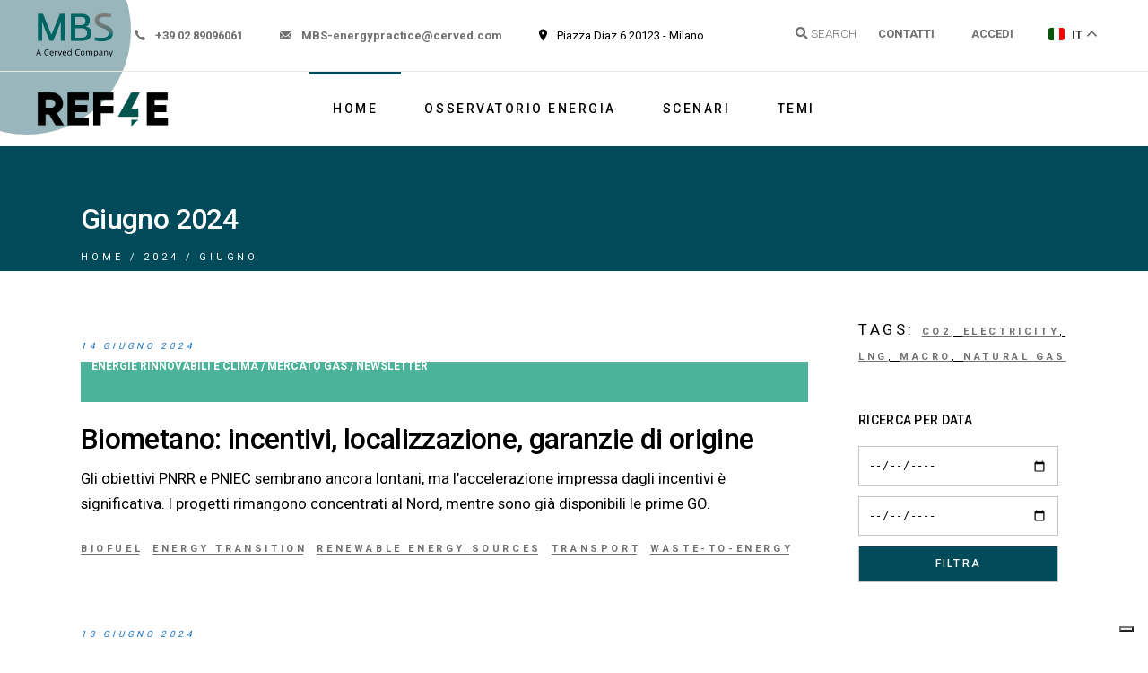

--- FILE ---
content_type: text/html; charset=UTF-8
request_url: https://mbsconsulting.ref-e.com/date/2024/06/
body_size: 23867
content:
<!DOCTYPE html>
<html lang="it-IT">
<head>
	<meta charset="UTF-8">
	<meta name="viewport" content="width=device-width, initial-scale=1, user-scalable=yes">

	<title>Giugno 2024 &#8211; REFe</title>
<meta name='robots' content='max-image-preview:large' />
	<style>img:is([sizes="auto" i], [sizes^="auto," i]) { contain-intrinsic-size: 3000px 1500px }</style>
	<link rel='dns-prefetch' href='//cdn.iubenda.com' />
<link rel='dns-prefetch' href='//fonts.googleapis.com' />
<link rel="alternate" type="application/rss+xml" title="REFe &raquo; Feed" href="https://mbsconsulting.ref-e.com/feed/" />
<link rel="alternate" type="application/rss+xml" title="REFe &raquo; Feed dei commenti" href="https://mbsconsulting.ref-e.com/comments/feed/" />
<script type="text/javascript">
/* <![CDATA[ */
window._wpemojiSettings = {"baseUrl":"https:\/\/s.w.org\/images\/core\/emoji\/16.0.1\/72x72\/","ext":".png","svgUrl":"https:\/\/s.w.org\/images\/core\/emoji\/16.0.1\/svg\/","svgExt":".svg","source":{"concatemoji":"https:\/\/mbsconsulting.ref-e.com\/wp-includes\/js\/wp-emoji-release.min.js?ver=6.8.3"}};
/*! This file is auto-generated */
!function(s,n){var o,i,e;function c(e){try{var t={supportTests:e,timestamp:(new Date).valueOf()};sessionStorage.setItem(o,JSON.stringify(t))}catch(e){}}function p(e,t,n){e.clearRect(0,0,e.canvas.width,e.canvas.height),e.fillText(t,0,0);var t=new Uint32Array(e.getImageData(0,0,e.canvas.width,e.canvas.height).data),a=(e.clearRect(0,0,e.canvas.width,e.canvas.height),e.fillText(n,0,0),new Uint32Array(e.getImageData(0,0,e.canvas.width,e.canvas.height).data));return t.every(function(e,t){return e===a[t]})}function u(e,t){e.clearRect(0,0,e.canvas.width,e.canvas.height),e.fillText(t,0,0);for(var n=e.getImageData(16,16,1,1),a=0;a<n.data.length;a++)if(0!==n.data[a])return!1;return!0}function f(e,t,n,a){switch(t){case"flag":return n(e,"\ud83c\udff3\ufe0f\u200d\u26a7\ufe0f","\ud83c\udff3\ufe0f\u200b\u26a7\ufe0f")?!1:!n(e,"\ud83c\udde8\ud83c\uddf6","\ud83c\udde8\u200b\ud83c\uddf6")&&!n(e,"\ud83c\udff4\udb40\udc67\udb40\udc62\udb40\udc65\udb40\udc6e\udb40\udc67\udb40\udc7f","\ud83c\udff4\u200b\udb40\udc67\u200b\udb40\udc62\u200b\udb40\udc65\u200b\udb40\udc6e\u200b\udb40\udc67\u200b\udb40\udc7f");case"emoji":return!a(e,"\ud83e\udedf")}return!1}function g(e,t,n,a){var r="undefined"!=typeof WorkerGlobalScope&&self instanceof WorkerGlobalScope?new OffscreenCanvas(300,150):s.createElement("canvas"),o=r.getContext("2d",{willReadFrequently:!0}),i=(o.textBaseline="top",o.font="600 32px Arial",{});return e.forEach(function(e){i[e]=t(o,e,n,a)}),i}function t(e){var t=s.createElement("script");t.src=e,t.defer=!0,s.head.appendChild(t)}"undefined"!=typeof Promise&&(o="wpEmojiSettingsSupports",i=["flag","emoji"],n.supports={everything:!0,everythingExceptFlag:!0},e=new Promise(function(e){s.addEventListener("DOMContentLoaded",e,{once:!0})}),new Promise(function(t){var n=function(){try{var e=JSON.parse(sessionStorage.getItem(o));if("object"==typeof e&&"number"==typeof e.timestamp&&(new Date).valueOf()<e.timestamp+604800&&"object"==typeof e.supportTests)return e.supportTests}catch(e){}return null}();if(!n){if("undefined"!=typeof Worker&&"undefined"!=typeof OffscreenCanvas&&"undefined"!=typeof URL&&URL.createObjectURL&&"undefined"!=typeof Blob)try{var e="postMessage("+g.toString()+"("+[JSON.stringify(i),f.toString(),p.toString(),u.toString()].join(",")+"));",a=new Blob([e],{type:"text/javascript"}),r=new Worker(URL.createObjectURL(a),{name:"wpTestEmojiSupports"});return void(r.onmessage=function(e){c(n=e.data),r.terminate(),t(n)})}catch(e){}c(n=g(i,f,p,u))}t(n)}).then(function(e){for(var t in e)n.supports[t]=e[t],n.supports.everything=n.supports.everything&&n.supports[t],"flag"!==t&&(n.supports.everythingExceptFlag=n.supports.everythingExceptFlag&&n.supports[t]);n.supports.everythingExceptFlag=n.supports.everythingExceptFlag&&!n.supports.flag,n.DOMReady=!1,n.readyCallback=function(){n.DOMReady=!0}}).then(function(){return e}).then(function(){var e;n.supports.everything||(n.readyCallback(),(e=n.source||{}).concatemoji?t(e.concatemoji):e.wpemoji&&e.twemoji&&(t(e.twemoji),t(e.wpemoji)))}))}((window,document),window._wpemojiSettings);
/* ]]> */
</script>
<link rel='stylesheet' id='dripicons-css' href='https://mbsconsulting.ref-e.com/wp-content/plugins/biotellus-core/inc/icons/dripicons/assets/css/dripicons.min.css?ver=6.8.3' type='text/css' media='all' />
<link rel='stylesheet' id='elegant-icons-css' href='https://mbsconsulting.ref-e.com/wp-content/plugins/biotellus-core/inc/icons/elegant-icons/assets/css/elegant-icons.min.css?ver=6.8.3' type='text/css' media='all' />
<link rel='stylesheet' id='font-awesome-css' href='https://mbsconsulting.ref-e.com/wp-content/plugins/biotellus-core/inc/icons/font-awesome/assets/css/all.min.css?ver=6.8.3' type='text/css' media='all' />
<link rel='stylesheet' id='greenenergy-icons-css' href='https://mbsconsulting.ref-e.com/wp-content/plugins/biotellus-core/inc/icons/greenenergy-icons/assets/css/greenenergy-icons.min.css?ver=6.8.3' type='text/css' media='all' />
<link rel='stylesheet' id='ionicons-css' href='https://mbsconsulting.ref-e.com/wp-content/plugins/biotellus-core/inc/icons/ionicons/assets/css/ionicons.min.css?ver=6.8.3' type='text/css' media='all' />
<link rel='stylesheet' id='linea-icons-css' href='https://mbsconsulting.ref-e.com/wp-content/plugins/biotellus-core/inc/icons/linea-icons/assets/css/linea-icons.min.css?ver=6.8.3' type='text/css' media='all' />
<link rel='stylesheet' id='linear-icons-css' href='https://mbsconsulting.ref-e.com/wp-content/plugins/biotellus-core/inc/icons/linear-icons/assets/css/linear-icons.min.css?ver=6.8.3' type='text/css' media='all' />
<link rel='stylesheet' id='material-icons-css' href='https://fonts.googleapis.com/icon?family=Material+Icons&#038;ver=6.8.3' type='text/css' media='all' />
<link rel='stylesheet' id='simple-line-icons-css' href='https://mbsconsulting.ref-e.com/wp-content/plugins/biotellus-core/inc/icons/simple-line-icons/assets/css/simple-line-icons.min.css?ver=6.8.3' type='text/css' media='all' />
<style id='wp-emoji-styles-inline-css' type='text/css'>

	img.wp-smiley, img.emoji {
		display: inline !important;
		border: none !important;
		box-shadow: none !important;
		height: 1em !important;
		width: 1em !important;
		margin: 0 0.07em !important;
		vertical-align: -0.1em !important;
		background: none !important;
		padding: 0 !important;
	}
</style>
<link rel='stylesheet' id='wp-block-library-css' href='https://mbsconsulting.ref-e.com/wp-includes/css/dist/block-library/style.min.css?ver=6.8.3' type='text/css' media='all' />
<style id='classic-theme-styles-inline-css' type='text/css'>
/*! This file is auto-generated */
.wp-block-button__link{color:#fff;background-color:#32373c;border-radius:9999px;box-shadow:none;text-decoration:none;padding:calc(.667em + 2px) calc(1.333em + 2px);font-size:1.125em}.wp-block-file__button{background:#32373c;color:#fff;text-decoration:none}
</style>
<style id='pdfemb-pdf-embedder-viewer-style-inline-css' type='text/css'>
.wp-block-pdfemb-pdf-embedder-viewer{max-width:none}

</style>
<style id='global-styles-inline-css' type='text/css'>
:root{--wp--preset--aspect-ratio--square: 1;--wp--preset--aspect-ratio--4-3: 4/3;--wp--preset--aspect-ratio--3-4: 3/4;--wp--preset--aspect-ratio--3-2: 3/2;--wp--preset--aspect-ratio--2-3: 2/3;--wp--preset--aspect-ratio--16-9: 16/9;--wp--preset--aspect-ratio--9-16: 9/16;--wp--preset--color--black: #000000;--wp--preset--color--cyan-bluish-gray: #abb8c3;--wp--preset--color--white: #ffffff;--wp--preset--color--pale-pink: #f78da7;--wp--preset--color--vivid-red: #cf2e2e;--wp--preset--color--luminous-vivid-orange: #ff6900;--wp--preset--color--luminous-vivid-amber: #fcb900;--wp--preset--color--light-green-cyan: #7bdcb5;--wp--preset--color--vivid-green-cyan: #00d084;--wp--preset--color--pale-cyan-blue: #8ed1fc;--wp--preset--color--vivid-cyan-blue: #0693e3;--wp--preset--color--vivid-purple: #9b51e0;--wp--preset--gradient--vivid-cyan-blue-to-vivid-purple: linear-gradient(135deg,rgba(6,147,227,1) 0%,rgb(155,81,224) 100%);--wp--preset--gradient--light-green-cyan-to-vivid-green-cyan: linear-gradient(135deg,rgb(122,220,180) 0%,rgb(0,208,130) 100%);--wp--preset--gradient--luminous-vivid-amber-to-luminous-vivid-orange: linear-gradient(135deg,rgba(252,185,0,1) 0%,rgba(255,105,0,1) 100%);--wp--preset--gradient--luminous-vivid-orange-to-vivid-red: linear-gradient(135deg,rgba(255,105,0,1) 0%,rgb(207,46,46) 100%);--wp--preset--gradient--very-light-gray-to-cyan-bluish-gray: linear-gradient(135deg,rgb(238,238,238) 0%,rgb(169,184,195) 100%);--wp--preset--gradient--cool-to-warm-spectrum: linear-gradient(135deg,rgb(74,234,220) 0%,rgb(151,120,209) 20%,rgb(207,42,186) 40%,rgb(238,44,130) 60%,rgb(251,105,98) 80%,rgb(254,248,76) 100%);--wp--preset--gradient--blush-light-purple: linear-gradient(135deg,rgb(255,206,236) 0%,rgb(152,150,240) 100%);--wp--preset--gradient--blush-bordeaux: linear-gradient(135deg,rgb(254,205,165) 0%,rgb(254,45,45) 50%,rgb(107,0,62) 100%);--wp--preset--gradient--luminous-dusk: linear-gradient(135deg,rgb(255,203,112) 0%,rgb(199,81,192) 50%,rgb(65,88,208) 100%);--wp--preset--gradient--pale-ocean: linear-gradient(135deg,rgb(255,245,203) 0%,rgb(182,227,212) 50%,rgb(51,167,181) 100%);--wp--preset--gradient--electric-grass: linear-gradient(135deg,rgb(202,248,128) 0%,rgb(113,206,126) 100%);--wp--preset--gradient--midnight: linear-gradient(135deg,rgb(2,3,129) 0%,rgb(40,116,252) 100%);--wp--preset--font-size--small: 13px;--wp--preset--font-size--medium: 20px;--wp--preset--font-size--large: 36px;--wp--preset--font-size--x-large: 42px;--wp--preset--spacing--20: 0.44rem;--wp--preset--spacing--30: 0.67rem;--wp--preset--spacing--40: 1rem;--wp--preset--spacing--50: 1.5rem;--wp--preset--spacing--60: 2.25rem;--wp--preset--spacing--70: 3.38rem;--wp--preset--spacing--80: 5.06rem;--wp--preset--shadow--natural: 6px 6px 9px rgba(0, 0, 0, 0.2);--wp--preset--shadow--deep: 12px 12px 50px rgba(0, 0, 0, 0.4);--wp--preset--shadow--sharp: 6px 6px 0px rgba(0, 0, 0, 0.2);--wp--preset--shadow--outlined: 6px 6px 0px -3px rgba(255, 255, 255, 1), 6px 6px rgba(0, 0, 0, 1);--wp--preset--shadow--crisp: 6px 6px 0px rgba(0, 0, 0, 1);}:where(.is-layout-flex){gap: 0.5em;}:where(.is-layout-grid){gap: 0.5em;}body .is-layout-flex{display: flex;}.is-layout-flex{flex-wrap: wrap;align-items: center;}.is-layout-flex > :is(*, div){margin: 0;}body .is-layout-grid{display: grid;}.is-layout-grid > :is(*, div){margin: 0;}:where(.wp-block-columns.is-layout-flex){gap: 2em;}:where(.wp-block-columns.is-layout-grid){gap: 2em;}:where(.wp-block-post-template.is-layout-flex){gap: 1.25em;}:where(.wp-block-post-template.is-layout-grid){gap: 1.25em;}.has-black-color{color: var(--wp--preset--color--black) !important;}.has-cyan-bluish-gray-color{color: var(--wp--preset--color--cyan-bluish-gray) !important;}.has-white-color{color: var(--wp--preset--color--white) !important;}.has-pale-pink-color{color: var(--wp--preset--color--pale-pink) !important;}.has-vivid-red-color{color: var(--wp--preset--color--vivid-red) !important;}.has-luminous-vivid-orange-color{color: var(--wp--preset--color--luminous-vivid-orange) !important;}.has-luminous-vivid-amber-color{color: var(--wp--preset--color--luminous-vivid-amber) !important;}.has-light-green-cyan-color{color: var(--wp--preset--color--light-green-cyan) !important;}.has-vivid-green-cyan-color{color: var(--wp--preset--color--vivid-green-cyan) !important;}.has-pale-cyan-blue-color{color: var(--wp--preset--color--pale-cyan-blue) !important;}.has-vivid-cyan-blue-color{color: var(--wp--preset--color--vivid-cyan-blue) !important;}.has-vivid-purple-color{color: var(--wp--preset--color--vivid-purple) !important;}.has-black-background-color{background-color: var(--wp--preset--color--black) !important;}.has-cyan-bluish-gray-background-color{background-color: var(--wp--preset--color--cyan-bluish-gray) !important;}.has-white-background-color{background-color: var(--wp--preset--color--white) !important;}.has-pale-pink-background-color{background-color: var(--wp--preset--color--pale-pink) !important;}.has-vivid-red-background-color{background-color: var(--wp--preset--color--vivid-red) !important;}.has-luminous-vivid-orange-background-color{background-color: var(--wp--preset--color--luminous-vivid-orange) !important;}.has-luminous-vivid-amber-background-color{background-color: var(--wp--preset--color--luminous-vivid-amber) !important;}.has-light-green-cyan-background-color{background-color: var(--wp--preset--color--light-green-cyan) !important;}.has-vivid-green-cyan-background-color{background-color: var(--wp--preset--color--vivid-green-cyan) !important;}.has-pale-cyan-blue-background-color{background-color: var(--wp--preset--color--pale-cyan-blue) !important;}.has-vivid-cyan-blue-background-color{background-color: var(--wp--preset--color--vivid-cyan-blue) !important;}.has-vivid-purple-background-color{background-color: var(--wp--preset--color--vivid-purple) !important;}.has-black-border-color{border-color: var(--wp--preset--color--black) !important;}.has-cyan-bluish-gray-border-color{border-color: var(--wp--preset--color--cyan-bluish-gray) !important;}.has-white-border-color{border-color: var(--wp--preset--color--white) !important;}.has-pale-pink-border-color{border-color: var(--wp--preset--color--pale-pink) !important;}.has-vivid-red-border-color{border-color: var(--wp--preset--color--vivid-red) !important;}.has-luminous-vivid-orange-border-color{border-color: var(--wp--preset--color--luminous-vivid-orange) !important;}.has-luminous-vivid-amber-border-color{border-color: var(--wp--preset--color--luminous-vivid-amber) !important;}.has-light-green-cyan-border-color{border-color: var(--wp--preset--color--light-green-cyan) !important;}.has-vivid-green-cyan-border-color{border-color: var(--wp--preset--color--vivid-green-cyan) !important;}.has-pale-cyan-blue-border-color{border-color: var(--wp--preset--color--pale-cyan-blue) !important;}.has-vivid-cyan-blue-border-color{border-color: var(--wp--preset--color--vivid-cyan-blue) !important;}.has-vivid-purple-border-color{border-color: var(--wp--preset--color--vivid-purple) !important;}.has-vivid-cyan-blue-to-vivid-purple-gradient-background{background: var(--wp--preset--gradient--vivid-cyan-blue-to-vivid-purple) !important;}.has-light-green-cyan-to-vivid-green-cyan-gradient-background{background: var(--wp--preset--gradient--light-green-cyan-to-vivid-green-cyan) !important;}.has-luminous-vivid-amber-to-luminous-vivid-orange-gradient-background{background: var(--wp--preset--gradient--luminous-vivid-amber-to-luminous-vivid-orange) !important;}.has-luminous-vivid-orange-to-vivid-red-gradient-background{background: var(--wp--preset--gradient--luminous-vivid-orange-to-vivid-red) !important;}.has-very-light-gray-to-cyan-bluish-gray-gradient-background{background: var(--wp--preset--gradient--very-light-gray-to-cyan-bluish-gray) !important;}.has-cool-to-warm-spectrum-gradient-background{background: var(--wp--preset--gradient--cool-to-warm-spectrum) !important;}.has-blush-light-purple-gradient-background{background: var(--wp--preset--gradient--blush-light-purple) !important;}.has-blush-bordeaux-gradient-background{background: var(--wp--preset--gradient--blush-bordeaux) !important;}.has-luminous-dusk-gradient-background{background: var(--wp--preset--gradient--luminous-dusk) !important;}.has-pale-ocean-gradient-background{background: var(--wp--preset--gradient--pale-ocean) !important;}.has-electric-grass-gradient-background{background: var(--wp--preset--gradient--electric-grass) !important;}.has-midnight-gradient-background{background: var(--wp--preset--gradient--midnight) !important;}.has-small-font-size{font-size: var(--wp--preset--font-size--small) !important;}.has-medium-font-size{font-size: var(--wp--preset--font-size--medium) !important;}.has-large-font-size{font-size: var(--wp--preset--font-size--large) !important;}.has-x-large-font-size{font-size: var(--wp--preset--font-size--x-large) !important;}
:where(.wp-block-post-template.is-layout-flex){gap: 1.25em;}:where(.wp-block-post-template.is-layout-grid){gap: 1.25em;}
:where(.wp-block-columns.is-layout-flex){gap: 2em;}:where(.wp-block-columns.is-layout-grid){gap: 2em;}
:root :where(.wp-block-pullquote){font-size: 1.5em;line-height: 1.6;}
</style>
<link rel='stylesheet' id='pmpro_frontend-css' href='https://mbsconsulting.ref-e.com/wp-content/plugins/paid-memberships-pro/css/frontend.css?ver=2.10.3' type='text/css' media='screen' />
<link rel='stylesheet' id='pmpro_print-css' href='https://mbsconsulting.ref-e.com/wp-content/plugins/paid-memberships-pro/css/print.css?ver=2.10.3' type='text/css' media='print' />
<link rel='stylesheet' id='pdf-generator-for-wp-css' href='https://mbsconsulting.ref-e.com/wp-content/plugins/pdf-generator-for-wp/public/src/scss/pdf-generator-for-wp-public.css?ver=1.1.3' type='text/css' media='all' />
<link rel='stylesheet' id='dashicons-css' href='https://mbsconsulting.ref-e.com/wp-includes/css/dashicons.min.css?ver=6.8.3' type='text/css' media='all' />
<link rel='stylesheet' id='thickbox-css' href='https://mbsconsulting.ref-e.com/wp-includes/js/thickbox/thickbox.css?ver=6.8.3' type='text/css' media='all' />
<link rel='stylesheet' id='pdf-generator-for-wpcommon-css' href='https://mbsconsulting.ref-e.com/wp-content/plugins/pdf-generator-for-wp/common/src/scss/pdf-generator-for-wp-common.css?ver=1.1.3' type='text/css' media='all' />
<link rel='stylesheet' id='searchandfilter-css' href='https://mbsconsulting.ref-e.com/wp-content/plugins/search-filter/style.css?ver=1' type='text/css' media='all' />
<link rel='stylesheet' id='pdf-generator-for-wp-pro-css' href='https://mbsconsulting.ref-e.com/wp-content/plugins/wordpress-pdf-generator/public/src/scss/wordpress-pdf-generator-public.css?ver=3.0.9' type='text/css' media='all' />
<link rel='stylesheet' id='pdf-generator-for-wp-procommon-css' href='https://mbsconsulting.ref-e.com/wp-content/plugins/wordpress-pdf-generator/common/src/scss/wordpress-pdf-generator-common.css?ver=3.0.9' type='text/css' media='all' />
<link rel='stylesheet' id='swiper-css' href='https://mbsconsulting.ref-e.com/wp-content/plugins/elementor/assets/lib/swiper/css/swiper.min.css?ver=5.3.6' type='text/css' media='all' />
<link rel='stylesheet' id='qi-addons-for-elementor-grid-style-css' href='https://mbsconsulting.ref-e.com/wp-content/plugins/qi-addons-for-elementor/assets/css/grid.min.css?ver=6.8.3' type='text/css' media='all' />
<link rel='stylesheet' id='qi-addons-for-elementor-helper-parts-style-css' href='https://mbsconsulting.ref-e.com/wp-content/plugins/qi-addons-for-elementor/assets/css/helper-parts.min.css?ver=6.8.3' type='text/css' media='all' />
<link rel='stylesheet' id='qi-addons-for-elementor-style-css' href='https://mbsconsulting.ref-e.com/wp-content/plugins/qi-addons-for-elementor/assets/css/main.min.css?ver=6.8.3' type='text/css' media='all' />
<link rel='stylesheet' id='select2-css' href='https://mbsconsulting.ref-e.com/wp-content/plugins/qode-framework/inc/common/assets/plugins/select2/select2.min.css?ver=6.8.3' type='text/css' media='all' />
<link rel='stylesheet' id='biotellus-core-dashboard-style-css' href='https://mbsconsulting.ref-e.com/wp-content/plugins/biotellus-core/inc/core-dashboard/assets/css/core-dashboard.min.css?ver=6.8.3' type='text/css' media='all' />
<link rel='stylesheet' id='perfect-scrollbar-css' href='https://mbsconsulting.ref-e.com/wp-content/plugins/biotellus-core/assets/plugins/perfect-scrollbar/perfect-scrollbar.css?ver=6.8.3' type='text/css' media='all' />
<link rel='stylesheet' id='biotellus-main-css' href='https://mbsconsulting.ref-e.com/wp-content/themes/biotellus/assets/css/main.min.css?ver=6.8.3' type='text/css' media='all' />
<link rel='stylesheet' id='biotellus-core-style-css' href='https://mbsconsulting.ref-e.com/wp-content/plugins/biotellus-core/assets/css/biotellus-core.min.css?ver=6.8.3' type='text/css' media='all' />
<link rel='stylesheet' id='magnific-popup-css' href='https://mbsconsulting.ref-e.com/wp-content/themes/biotellus/assets/plugins/magnific-popup/magnific-popup.css?ver=6.8.3' type='text/css' media='all' />
<link rel='stylesheet' id='biotellus-google-fonts-css' href='https://fonts.googleapis.com/css?family=Roboto%3A300%2C400%2C500%2C700&#038;subset=latin-ext&#038;display=swap&#038;ver=1.0.0' type='text/css' media='all' />
<link rel='stylesheet' id='biotellus-style-css' href='https://mbsconsulting.ref-e.com/wp-content/themes/biotellus/style.css?ver=6.8.3' type='text/css' media='all' />
<style id='biotellus-style-inline-css' type='text/css'>
#qodef-page-footer-top-area { background-color: #004a59;border-top-color: rgba(255,255,255,0);border-top-width: 1px;}#qodef-page-footer-bottom-area { background-color: #004a59;border-top-color: rgba(255,255,255,0);border-top-width: 1px;}#qodef-page-footer-copyright-area { background-color: #004a59;}body { background-color: #ffffff;}#qodef-page-inner { padding: 36px 0px 100px;}@media only screen and (max-width: 1024px) { #qodef-page-inner { padding: 106px 0px 0px;}}a:hover, p a:hover, #qodef-page-header .widget_icl_lang_sel_widget .wpml-ls-legacy-dropdown .wpml-ls-item-toggle:hover, #qodef-page-header .widget_icl_lang_sel_widget .wpml-ls-legacy-dropdown-click .wpml-ls-item-toggle:hover, #qodef-page-header .widget_icl_lang_sel_widget .wpml-ls-legacy-dropdown .wpml-ls-sub-menu .wpml-ls-item a:hover, #qodef-page-header .widget_icl_lang_sel_widget .wpml-ls-legacy-dropdown-click .wpml-ls-sub-menu .wpml-ls-item a:hover, #qodef-page-header .widget_icl_lang_sel_widget .wpml-ls-legacy-list-horizontal ul li a:hover, #qodef-page-header .widget_icl_lang_sel_widget .wpml-ls-legacy-list-vertical ul li a:hover, #qodef-page-mobile-header .widget_icl_lang_sel_widget .wpml-ls-legacy-dropdown .wpml-ls-item-toggle:hover, #qodef-page-mobile-header .widget_icl_lang_sel_widget .wpml-ls-legacy-dropdown-click .wpml-ls-item-toggle:hover, #qodef-page-mobile-header .widget_icl_lang_sel_widget .wpml-ls-legacy-dropdown .wpml-ls-sub-menu .wpml-ls-item a:hover, #qodef-page-mobile-header .widget_icl_lang_sel_widget .wpml-ls-legacy-dropdown-click .wpml-ls-sub-menu .wpml-ls-item a:hover, #qodef-page-mobile-header .widget_icl_lang_sel_widget .wpml-ls-legacy-list-horizontal ul li a:hover, #qodef-page-mobile-header .widget_icl_lang_sel_widget .wpml-ls-legacy-list-vertical ul li a:hover, #qodef-page-sidebar .widget_icl_lang_sel_widget .wpml-ls-legacy-dropdown .wpml-ls-item-toggle:hover, #qodef-page-sidebar .widget_icl_lang_sel_widget .wpml-ls-legacy-dropdown-click .wpml-ls-item-toggle:hover, #qodef-page-sidebar .widget_icl_lang_sel_widget .wpml-ls-legacy-dropdown .wpml-ls-sub-menu .wpml-ls-item a:hover, #qodef-page-sidebar .widget_icl_lang_sel_widget .wpml-ls-legacy-dropdown-click .wpml-ls-sub-menu .wpml-ls-item a:hover, #qodef-page-sidebar .widget_icl_lang_sel_widget .wpml-ls-legacy-list-horizontal ul li a:hover, #qodef-page-sidebar .widget_icl_lang_sel_widget .wpml-ls-legacy-list-vertical ul li a:hover, #qodef-page-footer .widget_icl_lang_sel_widget .wpml-ls-legacy-dropdown .wpml-ls-item-toggle:hover, #qodef-page-footer .widget_icl_lang_sel_widget .wpml-ls-legacy-dropdown-click .wpml-ls-item-toggle:hover, #qodef-page-footer .widget_icl_lang_sel_widget .wpml-ls-legacy-dropdown .wpml-ls-sub-menu .wpml-ls-item a:hover, #qodef-page-footer .widget_icl_lang_sel_widget .wpml-ls-legacy-dropdown-click .wpml-ls-sub-menu .wpml-ls-item a:hover, #qodef-side-area .widget_icl_lang_sel_widget .wpml-ls-legacy-dropdown .wpml-ls-item-toggle:hover, #qodef-side-area .widget_icl_lang_sel_widget .wpml-ls-legacy-dropdown-click .wpml-ls-item-toggle:hover, #qodef-side-area .widget_icl_lang_sel_widget .wpml-ls-legacy-dropdown .wpml-ls-sub-menu .wpml-ls-item a:hover, #qodef-side-area .widget_icl_lang_sel_widget .wpml-ls-legacy-dropdown-click .wpml-ls-sub-menu .wpml-ls-item a:hover, .wp-block-button.is-style-outline .wp-block-button__link, .wp-block-file:hover, .qodef-single-links>span:not(.qodef-m-single-links-title), .qodef-search .qodef-search-form .qodef-search-form-button:hover, .widget .qodef-widget-title a:hover, .widget .widgettitle a:hover, .widget a:hover, .widget.widget_calendar tfoot a:hover, .qodef-mega-menu-widget-holder .widget .qodef-widget-title a:hover, .qodef-mega-menu-widget-holder .widget .widgettitle a:hover, .qodef-mega-menu-widget-holder .widget a:hover, .qodef-mega-menu-widget-holder .widget.widget_calendar tfoot a:hover, #qodef-woo-page .qodef-woo-ratings .qodef-m-star, .qodef-woo-shortcode .qodef-woo-ratings .qodef-m-star, .woocommerce-account .woocommerce-MyAccount-navigation ul li.is-active a, #qodef-woo-page .qodef-quantity-buttons .qodef-quantity-minus:hover, #qodef-woo-page .qodef-quantity-buttons .qodef-quantity-plus:hover, #qodef-woo-page.qodef--single #review_form .comment-form-rating a, .widget.woocommerce .qodef-woo-ratings .qodef-m-star, .widget.woocommerce .qodef-woo-product-title a:hover, .widget.woocommerce a:hover .product-title, .widget.woocommerce.widget_layered_nav ul li.chosen a, .widget.woocommerce.widget_recent_reviews a:hover, .qodef-mega-menu-widget-holder .widget.woocommerce .qodef-woo-product-title a:hover, .qodef-mega-menu-widget-holder .widget.woocommerce a:hover .product-title, .qodef-mega-menu-widget-holder .widget.woocommerce.widget_layered_nav ul li.chosen a, .qodef-mega-menu-widget-holder .widget.woocommerce.widget_recent_reviews a:hover, #qodef-age-verification-modal .qodef-m-content-subtitle, #qodef-multiple-map-notice, .qodef-map-marker-holder .qodef-info-window-inner .qodef-info-window-link:hover~.qodef-info-window-details .qodef-info-window-title, #qodef-page-mobile-header .qodef-mobile-header-opener.qodef--opened, .qodef-e-donation-category, .qodef-e-donation-tag, .qodef-e-donation-category a, .qodef-e-donation-tag a, .give-goal-progress .raised>*, .give-goal-progress .qode-progress-text-holder, .qodef-enquiry-form-holder .qodef-enquiry-close:hover, .widget.widget_biotellus_core_post_category_tabs .qodef-e-tab.active-category a, .qodef-woo-dropdown-cart .qodef-woo-dropdown-items a:hover, .qodef-review-rating .qodef-star-rating, .qodef-review-rating .qodef-comments-ratings .qodef-m-star, .qodef-reviews-per-criteria .qodef-item-reviews-average-rating, .qodef-search-cover-form .qodef-m-form-field, .qodef-search-cover-form .qodef-m-form-field:focus, .qodef-fullscreen-search-holder .qodef-m-form-submit:hover, .qodef-button.qodef-layout--outlined, #qodef-page-spinner .qodef-m-inner, .qodef-working-hours-list .qodef-e-day-icon, .qodef-working-hours-list .qodef-e-time.qodef--closed, .qodef-working-hours-list .qodef-m-footer-icon { color: #004a59;}.wp-block-cover-image h1 a:hover, .wp-block-cover-image h2 a:hover, .wp-block-cover-image h3 a:hover, .wp-block-cover-image h4 a:hover, .wp-block-cover-image h5 a:hover, .wp-block-cover-image h6 a:hover, .wp-block-cover-image p a:hover, .wp-block-cover h1 a:hover, .wp-block-cover h2 a:hover, .wp-block-cover h3 a:hover, .wp-block-cover h4 a:hover, .wp-block-cover h5 a:hover, .wp-block-cover h6 a:hover, .wp-block-cover p a:hover, .widget.woocommerce .qodef-m-star { color: #004a59!important;}.qodef-theme-button, button[type=submit], input[type=submit], .qodef-theme-button.qodef-layout--textual:after, .qodef-theme-button.qodef-layout--textual:before, .qodef-blog .qodef-blog-item .qodef-image-date, body:not([class*=biotellus-core]) .qodef-blog .qodef-blog-item .qodef-e-read-more .qodef-theme-button:after, body:not([class*=biotellus-core]) .qodef-blog .qodef-blog-item .qodef-e-read-more .qodef-theme-button:before, #qodef-page-comments-list .qodef-comment-item .qodef-e-links>:after, #qodef-page-comments-list .qodef-comment-item .qodef-e-links>:before, #qodef-page-comments-form .comment-reply-title #cancel-comment-reply-link:after, #qodef-page-comments-form .comment-reply-title #cancel-comment-reply-link:before, #respond .comment-reply-title #cancel-comment-reply-link:after, #respond .comment-reply-title #cancel-comment-reply-link:before, .qodef-m-filter .qodef-m-filter-item.qodef--active, .qodef-m-filter .qodef-m-filter-item:hover, .wp-block-button .wp-block-button__link, .wp-block-button.is-style-outline .wp-block-button__link:hover, .widget.widget_calendar #today, .qodef-mega-menu-widget-holder .widget.widget_calendar #today, #qodef-woo-page .qodef-woo-product-mark, .qodef-woo-shortcode .qodef-woo-product-mark, #qodef-woo-page .added_to_cart, #qodef-woo-page .button, .qodef-woo-shortcode .added_to_cart, .qodef-woo-shortcode .button, .woocommerce-page div.woocommerce>.return-to-shop a, .woocommerce-account .button, #qodef-woo-page.qodef--single .woocommerce-tabs .wc-tabs li a:hover, #qodef-woo-page.qodef--single .woocommerce-tabs .wc-tabs li.active a, #qodef-woo-page.qodef--single .woocommerce-tabs .wc-tabs li.ui-state-active a, #qodef-woo-page.qodef--single .woocommerce-tabs .wc-tabs li.ui-state-hover a, .widget.woocommerce .button, .widget.woocommerce.widget_price_filter .price_slider_wrapper .ui-widget-content .ui-slider-handle, .widget.woocommerce.widget_price_filter .price_slider_wrapper .ui-widget-content .ui-slider-range, .qodef-custom-header-link:before, #qodef-back-to-top .qodef-back-to-top-icon, #qodef-page-wrapper .qodef-header-wrapper .qodef-header-shape, .qodef-places-geo-radius .noUi-target .noUi-connect, .qodef-places-geo-radius .noUi-target .noUi-handle, .qodef-listing-profile-searches .qodef-query-search-page, .qodef-listing-profile-searches .qodef-undo-query-save, .qodef-news-layout .qodef-e-info-category, .qodef-layout-item--layout-style-1 .qodef-info--topright, .qodef-layout-item--layout-style-3 .qodef-info--topright, .qodef-post--hot .qodef-info--views-flag, .qodef-post--popular .qodef-info--views-flag, .qodef-post--trending .qodef-info--views-flag, .widget_biotellus_core_woo_dropdown_cart .qodef-m-action a, .widget_biotellus_core_woo_dropdown_cart .woocommerce-mini-cart__buttons a, .widget_shopping_cart .qodef-m-action a, .widget_shopping_cart .woocommerce-mini-cart__buttons a, .qodef-woo-side-area-cart .qodef-m-action-link, .qodef-clients-list .qodef-e .qodef-e-inner.qodef-mask, .qodef-follow-info-holder .qodef-follow-info-title, .qodef-follow-info-holder .qodef-follow-info-category, #qodef-portfolio-single-related-items .qodef-portfolio-single-related-title .qodef-e-link:after, #qodef-portfolio-single-related-items .qodef-portfolio-single-related-title .qodef-e-link:before, .qodef-team-list.qodef-item-layout--info-on-hover.qodef-skin--light .qodef-e-content, .qodef-team-list.qodef-item-layout--info-on-hover .qodef-e-content, .qodef-testimonials-list.qodef-swiper-container .swiper-pagination-bullets .swiper-pagination-bullet:before, .qodef-animated-switch-slider .qodef-switch-slide .qodef-text-top .qodef-contact-link .qodef-contact-text:after, .qodef-animated-switch-slider .qodef-slider-progress-holder .qodef-slider-progress, .qodef-animated-switch-slider .qodef-animated-switch-slider-pagination .qodef-animated-ss-button, .qodef-background-circle-text .qodef-e-follow-text, .qodef-button.qodef-layout--filled.qodef-html--link, .qodef-button.qodef-layout--outlined:hover, .qodef-button.qodef-layout--textual:after, .qodef-button.qodef-layout--textual:before, .qodef-icon-with-text.qodef-hover-effect--contrast .qodef-m-wrapper.qodef-mask, .qodef-icon-holder.qodef-layout--circle, .qodef-icon-holder.qodef-layout--square, .qodef-interactive-banners .qodef-ib-grid .qodef-ib-grid-line .qodef-ib-grid-vertical-mask, .qodef-tabs.qodef-layout--simple .qodef-tabs-navigation li a:hover, .qodef-tabs.qodef-layout--simple .qodef-tabs-navigation li.active a, .qodef-tabs.qodef-layout--simple .qodef-tabs-navigation li.ui-state-active a, .qodef-tabs.qodef-layout--simple .qodef-tabs-navigation li.ui-state-hover a, .qodef-video-button .qodef-m-play .qodef-m-play-icon:after, #qodef-side-area .qodef-side-area-shape, #qodef-page-spinner.qodef-layout--biotellus .qodef-m-biotellus .qodef-m-sun, #qodef-page-spinner.qodef-layout--progress-bar .qodef-m-spinner-line-front { background-color: #004a59;}.widget .qodef-search-form-button.qodef--button-outside { background-color: #004a59!important;}.wp-block-button.is-style-outline .wp-block-button__link, .wp-block-button.is-style-outline .wp-block-button__link:hover, .qodef-header-navigation .qodef-main-menu-top-line, .qodef-dark-header .qodef-main-menu:not(.qodef-sticky-nav) .qodef-main-menu-line, .qodef-header-navigation .qodef-main-menu-left-line, #qodef-back-to-top .qodef-back-to-top-icon, .qodef-button.qodef-layout--outlined, .qodef-button.qodef-layout--outlined:hover, .qodef-header--vertical .qodef-header-vertical-navigation .qodef-main-menu-left-line { border-color: #004a59;}.qodef-contact-form-7 .ajax-loader { border-color: #004a59!important;}.qodef-pagination--on .qodef-m-pagination-spinner { fill-color: #004a59;}.qodef-header-sticky { background-color: #ffffff;}#qodef-top-area { background-color: rgba(255,255,255,0);}#qodef-top-area-inner { height: 80px;}.qodef-header-navigation> ul > li > a { font-size: 14px;}#qodef-page-spinner .qodef-m-inner { background-color: #ffffff;color: #ffffff;}.qodef-page-title { height: 139px;background-color: #004a59;}.qodef-page-title .qodef-m-title { color: #ffffff;}@media only screen and (max-width: 1024px) { .qodef-page-title { height: 60px;}}p { color: #000000;font-size: 1.05rem;font-weight: 400;}h2 { font-size: 40px;}h3 { font-size: 32px;}h4 { font-size: 1.5rem;line-height: 1.75rem;letter-spacing: .3px;}h5 { margin-top: 0px;}a, p a { color: #1e73be;font-weight: 600;}a:hover, p a:hover { text-decoration: underline;}.qodef-header--standard #qodef-page-header { height: 83px;}@media only screen and (max-width: 1366px){h2 { font-size: 30px;}}
</style>
<link rel='stylesheet' id='upw_theme_standard-css' href='https://mbsconsulting.ref-e.com/wp-content/plugins/ultimate-posts-widget/css/upw-theme-standard.min.css?ver=6.8.3' type='text/css' media='all' />
</script>
<script  type="text/javascript" class=" _iub_cs_skip" type="text/javascript" id="iubenda-head-inline-scripts-0">
/* <![CDATA[ */

var _iub = _iub || [];
_iub.csConfiguration = {"askConsentAtCookiePolicyUpdate":true,"countryDetection":true,"enableLgpd":true,"enableUspr":true,"floatingPreferencesButtonDisplay":"bottom-right","lang":"en","lgpdAppliesGlobally":false,"perPurposeConsent":true,"siteId":3137155,"whitelabel":false,"cookiePolicyId":18661557,"cookiePolicyUrl":"https://www.mbsconsulting.com/wp-content/uploads/2022/01/Cookie-Policy-CG-Iubenda-20220103.pdf","privacyPolicyUrl":"http://dev-www.ref-e.com/wp-content/uploads/2023/02/Privacy-Policy-Sito.pdf","privacyPolicyNoticeAtCollectionUrl":"http://dev-www.ref-e.com/wp-content/uploads/2023/02/Privacy-Policy-Sito.pdf", "banner":{ "acceptButtonDisplay":true,"closeButtonDisplay":false,"customizeButtonDisplay":true,"explicitWithdrawal":true,"listPurposes":true,"position":"float-top-center","rejectButtonDisplay":true,"showPurposesToggles":true }};
/* ]]> */
</script>
<script  type="text/javascript" class=" _iub_cs_skip" type="text/javascript" src="//cdn.iubenda.com/cs/gpp/stub.js?ver=3.5.9" id="iubenda-head-scripts-0-js"></script>
<script  type="text/javascript" charset="UTF-8" async="" class=" _iub_cs_skip" type="text/javascript" src="//cdn.iubenda.com/cs/iubenda_cs.js?ver=3.5.9" id="iubenda-head-scripts-1-js"></script>
<script type="text/javascript" src="https://mbsconsulting.ref-e.com/wp-includes/js/jquery/jquery.min.js?ver=3.7.1" id="jquery-core-js"></script>
<script type="text/javascript" src="https://mbsconsulting.ref-e.com/wp-includes/js/jquery/jquery-migrate.min.js?ver=3.4.1" id="jquery-migrate-js"></script>
<script type="text/javascript" id="pdf-generator-for-wppublic-js-js-extra">
/* <![CDATA[ */
var pgfw_public_param = {"ajaxurl":"https:\/\/mbsconsulting.ref-e.com\/wp-admin\/admin-ajax.php"};
/* ]]> */
</script>
<script type="text/javascript" src="https://mbsconsulting.ref-e.com/wp-content/plugins/pdf-generator-for-wp/public/src/js/pdf-generator-for-wp-public.js?ver=1.1.3" id="pdf-generator-for-wppublic-js-js"></script>
<script type="text/javascript" id="pdf-generator-for-wpcommon-js-extra">
/* <![CDATA[ */
var pgfw_common_param = {"ajaxurl":"https:\/\/mbsconsulting.ref-e.com\/wp-admin\/admin-ajax.php","nonce":"ee18f93189","loader":"https:\/\/mbsconsulting.ref-e.com\/wp-content\/plugins\/pdf-generator-for-wp\/admin\/src\/images\/loader.gif","processing_html":"<span style=\"color:#1e73be;\">Please wait....<\/span>","email_submit_error":"<span style=\"color:#8e4b86;\">Some unexpected error occured. Kindly Resubmit again<\/span>"};
/* ]]> */
</script>
<script type="text/javascript" src="https://mbsconsulting.ref-e.com/wp-content/plugins/pdf-generator-for-wp/common/src/js/pdf-generator-for-wp-common.js?ver=1.1.3" id="pdf-generator-for-wpcommon-js"></script>
<script type="text/javascript" id="pdf-generator-for-wp-pro-js-extra">
/* <![CDATA[ */
var wpg_public_param = {"ajaxurl":"https:\/\/mbsconsulting.ref-e.com\/wp-admin\/admin-ajax.php"};
/* ]]> */
</script>
<script type="text/javascript" src="https://mbsconsulting.ref-e.com/wp-content/plugins/wordpress-pdf-generator/public/src/js/wordpress-pdf-generator-public.js?ver=3.0.9" id="pdf-generator-for-wp-pro-js"></script>
<script type="text/javascript" id="pdf-generator-for-wp-procommon-js-extra">
/* <![CDATA[ */
var wpg_common_param = {"ajaxurl":"https:\/\/mbsconsulting.ref-e.com\/wp-admin\/admin-ajax.php","nonce":"57c03b5bf6","loader":"https:\/\/mbsconsulting.ref-e.com\/wp-content\/plugins\/wordpress-pdf-generator\/admin\/src\/images\/loader.gif","processing_html":"<span style=\"color:#1e73be;\">Please wait....<\/span>","email_submit_error":"<span style=\"color:#8e4b86;\">Some unexpected error occured. Kindly Resubmit again<\/span>"};
/* ]]> */
</script>
<script type="text/javascript" src="https://mbsconsulting.ref-e.com/wp-content/plugins/wordpress-pdf-generator/common/src/js/wordpress-pdf-generator-common.js?ver=3.0.9" id="pdf-generator-for-wp-procommon-js"></script>
<script type="text/javascript" src="https://mbsconsulting.ref-e.com/wp-content/themes/biotellus/assets/js/refe_custom.v2.js?ver=6.8.3" id="custom-js"></script>
<link rel="https://api.w.org/" href="https://mbsconsulting.ref-e.com/wp-json/" /><link rel="EditURI" type="application/rsd+xml" title="RSD" href="https://mbsconsulting.ref-e.com/xmlrpc.php?rsd" />
<meta name="generator" content="WordPress 6.8.3" />
<meta name="generator" content="Elementor 3.16.5; features: e_dom_optimization, e_optimized_assets_loading, e_optimized_css_loading, additional_custom_breakpoints; settings: css_print_method-external, google_font-enabled, font_display-auto">
<meta name="generator" content="Powered by Slider Revolution 6.5.8 - responsive, Mobile-Friendly Slider Plugin for WordPress with comfortable drag and drop interface." />
<link rel="icon" href="https://mbsconsulting.ref-e.com/wp-content/uploads/2024/11/cropped-favicon-32x32.png" sizes="32x32" />
<link rel="icon" href="https://mbsconsulting.ref-e.com/wp-content/uploads/2024/11/cropped-favicon-192x192.png" sizes="192x192" />
<link rel="apple-touch-icon" href="https://mbsconsulting.ref-e.com/wp-content/uploads/2024/11/cropped-favicon-180x180.png" />
<meta name="msapplication-TileImage" content="https://mbsconsulting.ref-e.com/wp-content/uploads/2024/11/cropped-favicon-270x270.png" />
<script type="text/javascript">function setREVStartSize(e){
			//window.requestAnimationFrame(function() {				 
				window.RSIW = window.RSIW===undefined ? window.innerWidth : window.RSIW;	
				window.RSIH = window.RSIH===undefined ? window.innerHeight : window.RSIH;	
				try {								
					var pw = document.getElementById(e.c).parentNode.offsetWidth,
						newh;
					pw = pw===0 || isNaN(pw) ? window.RSIW : pw;
					e.tabw = e.tabw===undefined ? 0 : parseInt(e.tabw);
					e.thumbw = e.thumbw===undefined ? 0 : parseInt(e.thumbw);
					e.tabh = e.tabh===undefined ? 0 : parseInt(e.tabh);
					e.thumbh = e.thumbh===undefined ? 0 : parseInt(e.thumbh);
					e.tabhide = e.tabhide===undefined ? 0 : parseInt(e.tabhide);
					e.thumbhide = e.thumbhide===undefined ? 0 : parseInt(e.thumbhide);
					e.mh = e.mh===undefined || e.mh=="" || e.mh==="auto" ? 0 : parseInt(e.mh,0);		
					if(e.layout==="fullscreen" || e.l==="fullscreen") 						
						newh = Math.max(e.mh,window.RSIH);					
					else{					
						e.gw = Array.isArray(e.gw) ? e.gw : [e.gw];
						for (var i in e.rl) if (e.gw[i]===undefined || e.gw[i]===0) e.gw[i] = e.gw[i-1];					
						e.gh = e.el===undefined || e.el==="" || (Array.isArray(e.el) && e.el.length==0)? e.gh : e.el;
						e.gh = Array.isArray(e.gh) ? e.gh : [e.gh];
						for (var i in e.rl) if (e.gh[i]===undefined || e.gh[i]===0) e.gh[i] = e.gh[i-1];
											
						var nl = new Array(e.rl.length),
							ix = 0,						
							sl;					
						e.tabw = e.tabhide>=pw ? 0 : e.tabw;
						e.thumbw = e.thumbhide>=pw ? 0 : e.thumbw;
						e.tabh = e.tabhide>=pw ? 0 : e.tabh;
						e.thumbh = e.thumbhide>=pw ? 0 : e.thumbh;					
						for (var i in e.rl) nl[i] = e.rl[i]<window.RSIW ? 0 : e.rl[i];
						sl = nl[0];									
						for (var i in nl) if (sl>nl[i] && nl[i]>0) { sl = nl[i]; ix=i;}															
						var m = pw>(e.gw[ix]+e.tabw+e.thumbw) ? 1 : (pw-(e.tabw+e.thumbw)) / (e.gw[ix]);					
						newh =  (e.gh[ix] * m) + (e.tabh + e.thumbh);
					}
					var el = document.getElementById(e.c);
					if (el!==null && el) el.style.height = newh+"px";					
					el = document.getElementById(e.c+"_wrapper");
					if (el!==null && el) {
						el.style.height = newh+"px";
						el.style.display = "block";
					}
				} catch(e){
					console.log("Failure at Presize of Slider:" + e)
				}					   
			//});
		  };</script>
		<style type="text/css" id="wp-custom-css">
			
p{
	color:#000000;
	margin-top:0px;
}

.widget ul:not(.qodef-shortcode-list) li {
  width: 100%!important;
}

span.post-tags-list{
	font-size:11px;
	text-decoration:underline;
	line-height:10px!important;
}

.qodef-news-layout .qodef-e-info > div:last-child {
  height: 37px;
}

.qodef-blog .qodef-blog-item .qodef-e-content {
	margin-top:5px;
}

.qodef-m-pagination {
  display: table-cell;
}
.qodef-m-pagination.qodef--standard .qodef-m-pagination-item {
  margin: 0 4px;
  font-size: 10px;
  letter-spacing: 0;
}

.qodef-blog.qodef-item-layout--info-slider .qodef-blog-item .qodef-e-media-image a img, .qodef-layout-item--layout-style-1 .qodef-info--topright, .qodef-e-media-image, .qodef-news-layout .qodef-e-info-author, .qodef-blog .qodef-blog-item .qodef-e-media, .qodef-e-info-author-label, .qodef-e-info-author-link, .qodef-blog.qodef--list  .qodef-e-info-item .qodef-e-info-comments {
	display:none;
}

.qodef-layout-item--layout-style-1 .qodef-e-inner {
  border: none;
}

.custom-css-class{
	color:red;
}

.sdm_download.green,  .pmpro_content_message a:link{
color: #fff !important;
background-color: #02544f !important;
background: none;
  background-color: rgba(0, 0, 0, 0);
border: none;
text-shadow: none;
box-shadow: none;
font: ;
padding: 20px 37px 18px 39px;
font-family: Roboto,sans-serif;
font-size: 12px;
line-height: 1.333em;
letter-spacing: .18em;
font-weight: 500;
text-transform: uppercase;
border-radius: 0;
}

.sdm_download.green:hover, .pmpro_content_message a:hover{
color: #000000!important;
	background: #99b6bc!important;
border: none;
text-shadow: none;
box-shadow: none;
}

.qodef-blog.qodef--list .qodef-blog-item .qodef-e-read-more, .qodef-blog.qodef--list .qodef-blog-item  .qodef-e-info-like, .qodef-blog.qodef--list .qodef-blog-item  .qodef-e-info-comments,.qodef-blog .qodef-blog-item .qodef-image-date .qodef-e-info-item a svg{
	display:none!important;
}

.qodef-blog .qodef-blog-item .qodef-image-date{
	background-color:transparent;
}

.qodef-blog .qodef-blog-item .qodef-image-date .qodef-e-info-item {
  font-size: 12px;
  letter-spacing: 0;
  text-transform: inherit;
}

.qodef-blog .qodef-blog-item .qodef-image-date .qodef-e-info-item a{
	color:#000000;
}

.qodef-blog.qodef--single .qodef-blog-item p{
	margin-bottom: 10px!important;
}

.restriction-message{
	font-family: Roboto,sans-serif;
	font-size: 11px;
	line-height: 2.545em;
	font-weight: 600;
	letter-spacing: .36em;
	text-transform: uppercase;
	color: #02544f;
}


.qodef-blog .qodef-blog-item .qodef-e-title{
	margin-top:25px;
}

.qodef-blog .qodef-blog-item .qodef-e-info.qodef-info--top .qodef-e-info-category{
	font-family: Roboto,sans-serif;
  font-size: 12px;
  line-height: 12px;
  font-weight: 700;
  letter-spacing: 0;
  text-transform: uppercase;
  background-color: #004a59;
  display: inline-block;
  width: 100%;
  align-content: center;
  color: #ffffff;
  height: 45px;
  margin: 0 auto;
  padding: 0 12px;
}

.category-market-monitor .qodef-e-info.qodef-info--top .qodef-e-info-category{
	background-color:#d68438!important;
}

.category-market-outlook .qodef-e-info.qodef-info--top .qodef-e-info-category{
	background-color:#f7bc25!important;
}

.category-newsletter .qodef-e-info.qodef-info--top .qodef-e-info-category{
	background-color:#4bb39a!important;
}

.category-paper .qodef-e-info.qodef-info--top .qodef-e-info-category{
	background-color:#9eaead!important;
}

.qodef-blog .qodef-blog-item .qodef-e-info.qodef-info--top .qodef-e-info-category a {
  color: #fff;
  position: relative;
  top: -1px;
}

.qodef-qi-interactive-link-showcase.qodef-layout--split .qodef-m-items{
	width:100%;
}

.qodef-blog .qodef-blog-item .qodef-e-info .qodef-e-info-item.qodef-e-info-date a {
  font-size: 10px;
  line-height: 35px;
}

body.qodef-content-force-below-header #qodef-page-outer .qodef-page-title .qodef-m-content {
  padding-top: 60px!important;
}

.qodef-blog .qodef-blog-item .qodef-e-excerpt {
 margin: 11px 0 8px;
}

p.qodef-e-excerpt{
white-space: normal;
overflow: hidden;
text-overflow: ellipsis;
	  display: -webkit-box !important;
  -webkit-line-clamp: 10;
  -webkit-box-orient: vertical;
	
}

.qodef-blog .qodef-blog-item .qodef-e-info.qodef-info--top .qodef-e-info-item.qodef-e-info-date {
  padding: 0;
}

.qodef-grid.qodef-gutter--extra-large > .qodef-grid-inner > .qodef-grid-item {
  padding: 0 28px 28px;
  margin: 0 0 28px;
}

.elementor-widget-biotellus_core_blog_list .qodef-grid.qodef-gutter--extra-large > .qodef-grid-inner > .qodef-grid-item:hover, .elementor-widget-biotellus_core_blog_list .qodef-grid.qodef-gutter--medium > .qodef-grid-inner > .qodef-grid-item:hover{
  box-shadow: 0 0 25px rgba(33,33,33,.2);
		height:100%;
	transition: 0.4s ease;
}

.elementor-element-4dc539f .qodef-grid.qodef-gutter--medium > .qodef-grid-inner > .qodef-grid-item:hover, .qodef-layout-item--layout-style-1 .qodef-e-inner:hover, .elementor-image-box-wrapper:hover {
  box-shadow: 0 0 25px rgba(33,33,33,.2);
		height:100%;
	transition: 0.4s ease;
}

.text-login-topnav{
	font-size: 13px;
text-transform: uppercase;
display: inline-block;
vertical-align: top;
}

.qodef-blog.qodef--single .qodef-blog-item .qodef-e-content .qodef-e-text p {
  color: #000;
}

.qodef-e-media-image{
position: relative;
left: 50%;
right: 50%;
margin-left: -50vw;
margin-right: -50vw;
max-width: 100vw;
width: 100vw;
}

.archive #qodef-page-inner{
	padding-top: 4%;
}

#qodef-page-footer-top-area{
	padding: 41px 0 15px;
}

#qodef-page-footer-copyright-area {
  padding: 10px 0 45px;
}

#loginform p {
  margin-bottom: 10px !important;
}

input[type="text"],input[type="password"] {
  padding: 18px 18px;
}

#loginform label {
  font-weight: 500;
  font-size: 1rem;
}

.login-singlepost{
	width: 350px;
margin-top: 20px;
background-color: #004a590a;
padding: 30px 0px 30px 30px;
box-shadow: 0 0 16px rgb(213, 213, 213);
transition: 0.4s ease;
}

.elementor-toggle .elementor-tab-title {
  padding: 10px 0px 10px 0px!important;
}

.qodef-section-title .qodef-m-subtitle::before {
  display: none;
}

.qodef-search-opener.qodef-source--icon-pack {
  font-size: 0.85rem;
  text-transform: uppercase;
  font-weight: 300;
  margin-top: -7px;
}

.elementor-text-editor p{
    font-size: inherit!important;
	line-height: inherit; letter-spacing: inherit; 
   }

.qodef-ib-item-description p{
	color:#ffffff;
}

.qodef-layout-item--layout-style-1 .qodef-info--top {
  display: inherit;
}

.searchandfilter input {
  padding: 12px 10px;
  width: 100%;
  border: 1px solid #c5c5c5;
  margin-bottom: 5%;
  font-size: 12px;
	}

.searchandfilter h4 {
	margin-top: 0;
  font-size: 14px;
}

.widget ul:not(.qodef-shortcode-list) li {
  width: 50%;
}

.qodef-news-layout .qodef-info--bottom {
  font-style: italic;
}

.category-newsletter .qodef-page-title, .category-mercato-elettrico .qodef-page-title, .category-mercato-gas .qodef-page-title, .category-imprese-e-istituzioni .qodef-page-title, .category-energie-rinnovabili-e-clima .qodef-page-title, .category-regolazione-reti .qodef-page-title, .category-idrogeno .qodef-page-title{
	background: url("/wp-content/uploads/2024/11/Ref-e_osservatorioenergia_h1-05.jpg") no-repeat scroll 0 0 transparent;
	height:300px;
}

.category-market-outlook .qodef-page-title, .category-natural-gas-and-lng .qodef-page-title, .category-power .qodef-page-title, .category-marco .qodef-page-title, .category-co2 .qodef-page-title, .category-commodities .qodef-page-title{
	background: url("/wp-content/uploads/2024/11/Ref-e_osservatorioenergia_h1-04.jpg") no-repeat scroll 0 0 transparent;
	height:300px;
}

.category-market-monitor .qodef-page-title{
	background: url("/wp-content/uploads/2023/01/refe-cat-market-monitor.jpg") no-repeat scroll 0 0 transparent;
	height:300px;
}

.category-reports .qodef-page-title{
	background: url("/wp-content/uploads/2024/11/Ref-e_osservatorioenergia_h1-06.jpg") no-repeat scroll 0 0 transparent;
	height:300px;
}

.qodef-page-title .qodef-breadcrumbs a, .qodef-page-title .qodef-breadcrumbs span, .qodef-page-title .qodef-breadcrumbs .qodef-breadcrumbs-current{
	color:#ffffff;
}

.qodef-e-info-item.qodef-e-info-date.entry-date.published.updated {
	margin-top:10px!important;
  font-weight: 300!important;
  font-style: italic!important;
  font-size: .8rem!important;
}

.qodef-blog .qodef-blog-item {
  margin: 0 0 30px;
}

.qodef-blog .qodef-blog-item .qodef-e-info-tags-holder {
  margin: -15px 0 18px;
}

.qodef-blog .qodef-blog-item .qodef-e-info.qodef-info--bottom{
	margin-top:0px
}

.qodef-post-top--info-on-image .qodef-e-info-content{
	display:none;
}

.google-visualization-table-table {
  font-family: Roboto,sans-serif;
  font-size: 9pt;
  line-height: 15pt;
}

.top-post-date{
font-size: 11px;
line-height: 35px;
font-weight: 400;
letter-spacing: .36em;
font-family: Roboto,sans-serif;
	text-transform:uppercase;
	margin-top: 10px;
	text-align: right;
}

.pmpro_actions_nav {
  display: none;
}

.gt_float_switcher {
  font-family: Roboto!important;
  font-size: 12px!important;
	text-transform:uppercase;
	line-height:12px;
	box-shadow: none!important;
  background: none!important;
}
.gt_float_switcher img {
  width: 18px!important;
}
.gt_float_switcher .gt-selected .gt-current-lang {
  padding: 0px 15px!important;
	text-align:right!important;
}
.gt_float_switcher .gt_options a {
  padding: 5px 15px!important;
	text-align:right!important;
}

@media only screen and (max-width: 1024px) {
  #qodef-page-inner {
    padding: 30px 0px 0px;
  }
	
  .qodef-grid.qodef-gutter--huge > .qodef-grid-inner > .qodef-grid-item {
    padding: 0 20px;
    margin: 0 0 70px;
  }
}

@media (max-width: 1024px) {
  .elementor-8008 .elementor-element.elementor-element-9e3043d {
    padding: 30px 0px 89px 0px;
  }
}
.qodef-e-excerpt {
	cursor:pointer;
}
.qodef-e-title-link:hover {
  text-decoration: none;
}
#wppdf-iframe-body .toolbar.pdfemb-toolbar-display-bottom {
	bottom: 33px;
}		</style>
		</head>
<body class="archive date wp-theme-biotellus qode-framework-1.1.6 qodef-qi--no-touch qi-addons-for-elementor-1.5.7 qodef-age-verification--opened qodef-back-to-top--enabled  qodef-content-force-below-header qodef-header--standard qodef-header-appearance--none qodef-mobile-header--standard qodef-mobile-header-appearance--sticky qodef-drop-down-second--full-width qodef-drop-down-second--default biotellus-core-1.0 biotellus-1.0 qodef-content-grid-1300 qodef-header-standard--center qodef-search--covers-header elementor-default elementor-kit-5" itemscope itemtype="https://schema.org/WebPage">
		<div id="qodef-page-wrapper" class="">

		<div class="qodef-header-wrapper">	<div id="qodef-top-area">
		<div id="qodef-top-area-inner" class="">

							<div class="qodef-widget-holder qodef-top-area-left">
						<div class="qodef-widget-holder qodef--top-area-left">
		<div id="block-7" class="widget widget_block widget_media_image qodef-top-bar-widget">
<figure class="wp-block-image size-large is-resized"><a href="https://www.mbsconsulting.com/" target="_blank" rel=" noreferrer noopener"><img decoding="async" src="/wp-content/uploads/2022/09/MBS-logo.png" alt="" style="width:86px;height:49px"/></a></figure>
</div><div id="biotellus_core_icon_list_item-2" class="widget widget_biotellus_core_icon_list_item qodef-top-bar-widget"><div class="qodef-icon-list-item qodef-icon--icon-pack" >
	<p class="qodef-e-title" >
					<a itemprop="url" href="tel:00390289096061" target="_self">
					<span class="qodef-e-title-inner">
				<span class="qodef-shortcode qodef-m  qodef-icon-holder  qodef-layout--normal"  >			<span class="qodef-icon-ionicons ion-ios-call qodef-icon qodef-e" style="" ></span>	</span>				<span class="qodef-e-title-text">+39 02 89096061</span>
			</span>
					</a>
			</p>
</div>
</div><div id="biotellus_core_icon_list_item-3" class="widget widget_biotellus_core_icon_list_item qodef-top-bar-widget"><div class="qodef-icon-list-item qodef-icon--icon-pack" >
	<p class="qodef-e-title" >
					<a itemprop="url" href="mailto:MBS-energypractice@cerved.com" target="_self">
					<span class="qodef-e-title-inner">
				<span class="qodef-shortcode qodef-m  qodef-icon-holder  qodef-layout--normal"  >			<span class="qodef-icon-ionicons ion-ios-mail qodef-icon qodef-e" style="" ></span>	</span>				<span class="qodef-e-title-text">MBS-energypractice@cerved.com</span>
			</span>
					</a>
			</p>
</div>
</div><div id="biotellus_core_icon_list_item-4" class="widget widget_biotellus_core_icon_list_item qodef-top-bar-widget"><div class="qodef-icon-list-item qodef-icon--icon-pack" >
	<p class="qodef-e-title" >
					<span class="qodef-e-title-inner">
				<span class="qodef-shortcode qodef-m  qodef-icon-holder  qodef-layout--normal"  >			<span class="qodef-icon-ionicons ion-ios-pin qodef-icon qodef-e" style="" ></span>	</span>				<span class="qodef-e-title-text">Piazza Diaz 6 20123 - Milano</span>
			</span>
			</p>
</div>
</div>	</div>
				</div>
			
							<div class="qodef-widget-holder qodef-top-area-right">
						<div class="qodef-widget-holder qodef--top-area-right">
		<div id="biotellus_core_search_opener-2" class="widget widget_biotellus_core_search_opener qodef-top-bar-widget"><a href="javascript:void(0)"  class="qodef-opener-icon qodef-m qodef-source--icon-pack qodef-search-opener"  >
	<span class="qodef-m-icon qodef--open">
		<span class="qodef-icon-font-awesome fa fa-search" ></span>	</span>
		<span class="qodef-search-opener-text">Search</span></a>
</div><div id="biotellus_core_icon_list_item-7" class="widget widget_biotellus_core_icon_list_item qodef-top-bar-widget"><div class="qodef-icon-list-item qodef-icon--icon-pack" >
	<p class="qodef-e-title" >
					<a itemprop="url" href="/contatti" target="_self">
					<span class="qodef-e-title-inner">
								<span class="qodef-e-title-text">CONTATTI</span>
			</span>
					</a>
			</p>
</div>
</div><div id="block-10" class="widget widget_block qodef-top-bar-widget"><div class="logged-out text-login-topnav wp-block-loginout"><a href="https://mbsconsulting.ref-e.com/login/?redirect_to=https%3A%2F%2Fmbsconsulting.ref-e.com%2Fdate%2F2024%2F06%2F">Accedi</a></div></div><div id="gtranslate-2" class="widget widget_gtranslate qodef-top-bar-widget"><div class="gtranslate_wrapper" id="gt-wrapper-43148815"></div></div>	</div>
				</div>
			
			<form action="https://mbsconsulting.ref-e.com/" class="qodef-search-cover-form" method="get">
	<div class="qodef-m-inner">
		<input type="text" placeholder="Cerca ...     " name="s" class="qodef-m-form-field" autocomplete="off" required/>
		<a href="javascript:void(0)"  class="qodef-opener-icon qodef-m qodef-source--icon-pack qodef-m-close"  >
	<span class="qodef-m-icon qodef--open">
		<span class="qodef-icon-font-awesome fa fa-times" ></span>	</span>
		</a>
	</div>
</form>
		</div>
	</div>
<header id="qodef-page-header" >
		<div id="qodef-page-header-inner" class=" qodef-skin--dark">
		<div class="qodef-header-wrapper">
	<div class="qodef-header-logo">
		<a itemprop="url" class="qodef-header-logo-link qodef-height--set" href="https://mbsconsulting.ref-e.com/" style="height:40px" rel="home">
	<img width="399" height="107" src="https://mbsconsulting.ref-e.com/wp-content/uploads/2022/09/logo-dark.png" class="qodef-header-logo-image qodef--main" alt="logo main" itemprop="image" />	<img width="399" height="107" src="https://mbsconsulting.ref-e.com/wp-content/uploads/2022/09/logo-dark.png" class="qodef-header-logo-image qodef--dark" alt="logo dark" itemprop="image" />	<img width="399" height="107" src="https://mbsconsulting.ref-e.com/wp-content/uploads/2022/09/logo-dark.png" class="qodef-header-logo-image qodef--light" alt="logo light" itemprop="image" /></a>
	</div>
		<nav class="qodef-header-navigation" role="navigation" aria-label="Top Menu">
		<ul id="menu-refe-mainmenu-1" class="menu"><li class="menu-item menu-item-type-post_type menu-item-object-page menu-item-home menu-item-8874"><a href="https://mbsconsulting.ref-e.com/"><span class="qodef-menu-item-text">Home</span></a></li>
<li class="menu-item menu-item-type-post_type menu-item-object-page menu-item-has-children menu-item-8924 qodef-menu-item--narrow"><a href="https://mbsconsulting.ref-e.com/osservatorio-energia/"><span class="qodef-menu-item-text">Osservatorio Energia<svg class="qodef-menu-item-arrow" xmlns="http://www.w3.org/2000/svg" xmlns:xlink="http://www.w3.org/1999/xlink" x="0px" y="0px" width="9.1px" height="16.7px" viewBox="0 0 9.1 16.7" style="enable-background:new 0 0 9.1 16.7;" xml:space="preserve"><style type="text/css">.ddarow{fill:none;stroke:#FFFFFF;stroke-miterlimit:10;}</style><polyline class="ddarow" points="0.4,16.4 8.4,8.3 0.4,0.4 "/></svg></span></a>
<div class="qodef-drop-down-second"><div class="qodef-drop-down-second-inner"><ul class="sub-menu">
	<li class="menu-item menu-item-type-taxonomy menu-item-object-category menu-item-has-children menu-item-16642"><a href="https://mbsconsulting.ref-e.com/category/newsletter/"><span class="qodef-menu-item-text">Newsletter<svg class="qodef-menu-item-arrow" xmlns="http://www.w3.org/2000/svg" xmlns:xlink="http://www.w3.org/1999/xlink" x="0px" y="0px" width="9.1px" height="16.7px" viewBox="0 0 9.1 16.7" style="enable-background:new 0 0 9.1 16.7;" xml:space="preserve"><style type="text/css">.ddarow{fill:none;stroke:#FFFFFF;stroke-miterlimit:10;}</style><polyline class="ddarow" points="0.4,16.4 8.4,8.3 0.4,0.4 "/></svg></span></a>
	<ul class="sub-menu">
		<li class="menu-item menu-item-type-post_type menu-item-object-page menu-item-16641"><a href="https://mbsconsulting.ref-e.com/archivio-newsletter/"><span class="qodef-menu-item-text">Archivio</span></a></li>
	</ul>
</li>
	<li class="menu-item menu-item-type-taxonomy menu-item-object-category menu-item-has-children menu-item-16925"><a href="https://mbsconsulting.ref-e.com/category/market-outlook-market-outlook/"><span class="qodef-menu-item-text">Market outlook<svg class="qodef-menu-item-arrow" xmlns="http://www.w3.org/2000/svg" xmlns:xlink="http://www.w3.org/1999/xlink" x="0px" y="0px" width="9.1px" height="16.7px" viewBox="0 0 9.1 16.7" style="enable-background:new 0 0 9.1 16.7;" xml:space="preserve"><style type="text/css">.ddarow{fill:none;stroke:#FFFFFF;stroke-miterlimit:10;}</style><polyline class="ddarow" points="0.4,16.4 8.4,8.3 0.4,0.4 "/></svg></span></a>
	<ul class="sub-menu">
		<li class="menu-item menu-item-type-taxonomy menu-item-object-category menu-item-12293"><a href="https://mbsconsulting.ref-e.com/category/market-outlook-market-outlook/natural-gas-and-lng/"><span class="qodef-menu-item-text">Natural Gas and LNG</span></a></li>
		<li class="menu-item menu-item-type-taxonomy menu-item-object-category menu-item-12294"><a href="https://mbsconsulting.ref-e.com/category/power/"><span class="qodef-menu-item-text">Power</span></a></li>
		<li class="menu-item menu-item-type-taxonomy menu-item-object-category menu-item-12295"><a href="https://mbsconsulting.ref-e.com/category/market-outlook-market-outlook/macro/"><span class="qodef-menu-item-text">Macro</span></a></li>
		<li class="menu-item menu-item-type-taxonomy menu-item-object-category menu-item-12144"><a href="https://mbsconsulting.ref-e.com/category/market-outlook-market-outlook/co2/"><span class="qodef-menu-item-text">CO2</span></a></li>
		<li class="menu-item menu-item-type-taxonomy menu-item-object-category menu-item-12296"><a href="https://mbsconsulting.ref-e.com/category/market-outlook-market-outlook/commodities/"><span class="qodef-menu-item-text">Commodities</span></a></li>
	</ul>
</li>
	<li class="menu-item menu-item-type-taxonomy menu-item-object-category menu-item-9080"><a href="https://mbsconsulting.ref-e.com/category/reports/"><span class="qodef-menu-item-text">Reports</span></a></li>
</ul></div></div>
</li>
<li class="menu-item menu-item-type-custom menu-item-object-custom menu-item-has-children menu-item-16665 qodef--hide-link qodef-menu-item--narrow"><a href="#" onclick="JavaScript: return false;"><span class="qodef-menu-item-text">Scenari<svg class="qodef-menu-item-arrow" xmlns="http://www.w3.org/2000/svg" xmlns:xlink="http://www.w3.org/1999/xlink" x="0px" y="0px" width="9.1px" height="16.7px" viewBox="0 0 9.1 16.7" style="enable-background:new 0 0 9.1 16.7;" xml:space="preserve"><style type="text/css">.ddarow{fill:none;stroke:#FFFFFF;stroke-miterlimit:10;}</style><polyline class="ddarow" points="0.4,16.4 8.4,8.3 0.4,0.4 "/></svg></span></a>
<div class="qodef-drop-down-second"><div class="qodef-drop-down-second-inner"><ul class="sub-menu">
	<li class="menu-item menu-item-type-taxonomy menu-item-object-category menu-item-has-children menu-item-16666 qodef--hide-link"><a href="https://mbsconsulting.ref-e.com/category/scenari/italia/" onclick="JavaScript: return false;"><span class="qodef-menu-item-text">Italia<svg class="qodef-menu-item-arrow" xmlns="http://www.w3.org/2000/svg" xmlns:xlink="http://www.w3.org/1999/xlink" x="0px" y="0px" width="9.1px" height="16.7px" viewBox="0 0 9.1 16.7" style="enable-background:new 0 0 9.1 16.7;" xml:space="preserve"><style type="text/css">.ddarow{fill:none;stroke:#FFFFFF;stroke-miterlimit:10;}</style><polyline class="ddarow" points="0.4,16.4 8.4,8.3 0.4,0.4 "/></svg></span></a>
	<ul class="sub-menu">
		<li class="menu-item menu-item-type-taxonomy menu-item-object-category menu-item-16667"><a href="https://mbsconsulting.ref-e.com/category/scenari/italia/"><span class="qodef-menu-item-text">Overview</span></a></li>
		<li class="menu-item menu-item-type-post_type menu-item-object-page menu-item-13028"><a href="https://mbsconsulting.ref-e.com/scenari/italia/archivio-scenari-italia/"><span class="qodef-menu-item-text">Sfoglia per Anno</span></a></li>
	</ul>
</li>
</ul></div></div>
</li>
<li class="menu-item menu-item-type-post_type menu-item-object-page menu-item-has-children menu-item-12635 qodef-menu-item--narrow"><a href="https://mbsconsulting.ref-e.com/temi/"><span class="qodef-menu-item-text">Temi<svg class="qodef-menu-item-arrow" xmlns="http://www.w3.org/2000/svg" xmlns:xlink="http://www.w3.org/1999/xlink" x="0px" y="0px" width="9.1px" height="16.7px" viewBox="0 0 9.1 16.7" style="enable-background:new 0 0 9.1 16.7;" xml:space="preserve"><style type="text/css">.ddarow{fill:none;stroke:#FFFFFF;stroke-miterlimit:10;}</style><polyline class="ddarow" points="0.4,16.4 8.4,8.3 0.4,0.4 "/></svg></span></a>
<div class="qodef-drop-down-second"><div class="qodef-drop-down-second-inner"><ul class="sub-menu">
	<li class="menu-item menu-item-type-post_type menu-item-object-page menu-item-12671"><a href="https://mbsconsulting.ref-e.com/temi/energia-elettrica/"><span class="qodef-menu-item-text">Energia elettrica</span></a></li>
	<li class="menu-item menu-item-type-post_type menu-item-object-page menu-item-12672"><a href="https://mbsconsulting.ref-e.com/temi/gas-naturale/"><span class="qodef-menu-item-text">Gas Naturale</span></a></li>
	<li class="menu-item menu-item-type-post_type menu-item-object-page menu-item-12679"><a href="https://mbsconsulting.ref-e.com/temi/idrogeno/"><span class="qodef-menu-item-text">Idrogeno</span></a></li>
	<li class="menu-item menu-item-type-post_type menu-item-object-page menu-item-12612"><a href="https://mbsconsulting.ref-e.com/temi/energie-rinnovabili-e-clima/"><span class="qodef-menu-item-text">Energie Rinnovabili e Clima</span></a></li>
	<li class="menu-item menu-item-type-post_type menu-item-object-page menu-item-12688"><a href="https://mbsconsulting.ref-e.com/temi/regolazione-reti/"><span class="qodef-menu-item-text">Regolazione reti</span></a></li>
	<li class="menu-item menu-item-type-post_type menu-item-object-page menu-item-13277"><a href="https://mbsconsulting.ref-e.com/temi/politiche-energetiche/"><span class="qodef-menu-item-text">Politiche energetiche</span></a></li>
</ul></div></div>
</li>
</ul>	</nav>
</div>
	</div>
	</header>
<header id="qodef-page-mobile-header">
		<div id="qodef-page-mobile-header-inner" class="">
		<a itemprop="url" class="qodef-mobile-header-logo-link" href="https://mbsconsulting.ref-e.com/" style="height:40px" rel="home">
	<img width="399" height="107" src="https://mbsconsulting.ref-e.com/wp-content/uploads/2022/09/logo-dark.png" class="qodef-header-logo-image qodef--main" alt="logo main" itemprop="image" />	</a>
<a href="javascript:void(0)"  class="qodef-opener-icon qodef-m qodef-source--predefined qodef-mobile-header-opener"  >
	<span class="qodef-m-icon qodef--open">
		<span class="qodef-m-lines"><span class="qodef-m-line qodef--1">
						<span class="qodef-m-dot qodef--1"></span>
						<span class="qodef-m-dot qodef--2"></span>
						<span class="qodef-m-dot qodef--3"></span>
					</span><span class="qodef-m-line qodef--2">
						<span class="qodef-m-dot qodef--1"></span>
						<span class="qodef-m-dot qodef--2"></span>
						<span class="qodef-m-dot qodef--3"></span>
					</span><span class="qodef-m-line qodef--3">
						<span class="qodef-m-dot qodef--1"></span>
						<span class="qodef-m-dot qodef--2"></span>
						<span class="qodef-m-dot qodef--3"></span>
					</span></span>	</span>
			<span class="qodef-m-icon qodef--close">
			<span class="qodef-m-lines"><span class="qodef-m-line qodef--1">
						<span class="qodef-m-dot qodef--1"></span>
						<span class="qodef-m-dot qodef--2"></span>
						<span class="qodef-m-dot qodef--3"></span>
					</span><span class="qodef-m-line qodef--2">
						<span class="qodef-m-dot qodef--1"></span>
						<span class="qodef-m-dot qodef--2"></span>
						<span class="qodef-m-dot qodef--3"></span>
					</span><span class="qodef-m-line qodef--3">
						<span class="qodef-m-dot qodef--1"></span>
						<span class="qodef-m-dot qodef--2"></span>
						<span class="qodef-m-dot qodef--3"></span>
					</span></span>		</span>
		</a>
	<nav class="qodef-mobile-header-navigation" role="navigation" aria-label="Mobile Menu">
		<ul id="menu-refe-mainmenu-3" class="qodef-content-grid"><li class="menu-item menu-item-type-post_type menu-item-object-page menu-item-home menu-item-8874"><a href="https://mbsconsulting.ref-e.com/"><span class="qodef-menu-item-text">Home</span></a></li>
<li class="menu-item menu-item-type-post_type menu-item-object-page menu-item-has-children menu-item-8924 qodef-menu-item--narrow"><a href="https://mbsconsulting.ref-e.com/osservatorio-energia/"><span class="qodef-menu-item-text">Osservatorio Energia<svg class="qodef-menu-item-arrow" xmlns="http://www.w3.org/2000/svg" xmlns:xlink="http://www.w3.org/1999/xlink" x="0px" y="0px" width="9.1px" height="16.7px" viewBox="0 0 9.1 16.7" style="enable-background:new 0 0 9.1 16.7;" xml:space="preserve"><style type="text/css">.ddarow{fill:none;stroke:#FFFFFF;stroke-miterlimit:10;}</style><polyline class="ddarow" points="0.4,16.4 8.4,8.3 0.4,0.4 "/></svg></span></a>
<div class="qodef-drop-down-second"><div class="qodef-drop-down-second-inner"><ul class="sub-menu">
	<li class="menu-item menu-item-type-taxonomy menu-item-object-category menu-item-has-children menu-item-16642"><a href="https://mbsconsulting.ref-e.com/category/newsletter/"><span class="qodef-menu-item-text">Newsletter<svg class="qodef-menu-item-arrow" xmlns="http://www.w3.org/2000/svg" xmlns:xlink="http://www.w3.org/1999/xlink" x="0px" y="0px" width="9.1px" height="16.7px" viewBox="0 0 9.1 16.7" style="enable-background:new 0 0 9.1 16.7;" xml:space="preserve"><style type="text/css">.ddarow{fill:none;stroke:#FFFFFF;stroke-miterlimit:10;}</style><polyline class="ddarow" points="0.4,16.4 8.4,8.3 0.4,0.4 "/></svg></span></a>
	<ul class="sub-menu">
		<li class="menu-item menu-item-type-post_type menu-item-object-page menu-item-16641"><a href="https://mbsconsulting.ref-e.com/archivio-newsletter/"><span class="qodef-menu-item-text">Archivio</span></a></li>
	</ul>
</li>
	<li class="menu-item menu-item-type-taxonomy menu-item-object-category menu-item-has-children menu-item-16925"><a href="https://mbsconsulting.ref-e.com/category/market-outlook-market-outlook/"><span class="qodef-menu-item-text">Market outlook<svg class="qodef-menu-item-arrow" xmlns="http://www.w3.org/2000/svg" xmlns:xlink="http://www.w3.org/1999/xlink" x="0px" y="0px" width="9.1px" height="16.7px" viewBox="0 0 9.1 16.7" style="enable-background:new 0 0 9.1 16.7;" xml:space="preserve"><style type="text/css">.ddarow{fill:none;stroke:#FFFFFF;stroke-miterlimit:10;}</style><polyline class="ddarow" points="0.4,16.4 8.4,8.3 0.4,0.4 "/></svg></span></a>
	<ul class="sub-menu">
		<li class="menu-item menu-item-type-taxonomy menu-item-object-category menu-item-12293"><a href="https://mbsconsulting.ref-e.com/category/market-outlook-market-outlook/natural-gas-and-lng/"><span class="qodef-menu-item-text">Natural Gas and LNG</span></a></li>
		<li class="menu-item menu-item-type-taxonomy menu-item-object-category menu-item-12294"><a href="https://mbsconsulting.ref-e.com/category/power/"><span class="qodef-menu-item-text">Power</span></a></li>
		<li class="menu-item menu-item-type-taxonomy menu-item-object-category menu-item-12295"><a href="https://mbsconsulting.ref-e.com/category/market-outlook-market-outlook/macro/"><span class="qodef-menu-item-text">Macro</span></a></li>
		<li class="menu-item menu-item-type-taxonomy menu-item-object-category menu-item-12144"><a href="https://mbsconsulting.ref-e.com/category/market-outlook-market-outlook/co2/"><span class="qodef-menu-item-text">CO2</span></a></li>
		<li class="menu-item menu-item-type-taxonomy menu-item-object-category menu-item-12296"><a href="https://mbsconsulting.ref-e.com/category/market-outlook-market-outlook/commodities/"><span class="qodef-menu-item-text">Commodities</span></a></li>
	</ul>
</li>
	<li class="menu-item menu-item-type-taxonomy menu-item-object-category menu-item-9080"><a href="https://mbsconsulting.ref-e.com/category/reports/"><span class="qodef-menu-item-text">Reports</span></a></li>
</ul></div></div>
</li>
<li class="menu-item menu-item-type-custom menu-item-object-custom menu-item-has-children menu-item-16665 qodef--hide-link qodef-menu-item--narrow"><a href="#" onclick="JavaScript: return false;"><span class="qodef-menu-item-text">Scenari<svg class="qodef-menu-item-arrow" xmlns="http://www.w3.org/2000/svg" xmlns:xlink="http://www.w3.org/1999/xlink" x="0px" y="0px" width="9.1px" height="16.7px" viewBox="0 0 9.1 16.7" style="enable-background:new 0 0 9.1 16.7;" xml:space="preserve"><style type="text/css">.ddarow{fill:none;stroke:#FFFFFF;stroke-miterlimit:10;}</style><polyline class="ddarow" points="0.4,16.4 8.4,8.3 0.4,0.4 "/></svg></span></a>
<div class="qodef-drop-down-second"><div class="qodef-drop-down-second-inner"><ul class="sub-menu">
	<li class="menu-item menu-item-type-taxonomy menu-item-object-category menu-item-has-children menu-item-16666 qodef--hide-link"><a href="https://mbsconsulting.ref-e.com/category/scenari/italia/" onclick="JavaScript: return false;"><span class="qodef-menu-item-text">Italia<svg class="qodef-menu-item-arrow" xmlns="http://www.w3.org/2000/svg" xmlns:xlink="http://www.w3.org/1999/xlink" x="0px" y="0px" width="9.1px" height="16.7px" viewBox="0 0 9.1 16.7" style="enable-background:new 0 0 9.1 16.7;" xml:space="preserve"><style type="text/css">.ddarow{fill:none;stroke:#FFFFFF;stroke-miterlimit:10;}</style><polyline class="ddarow" points="0.4,16.4 8.4,8.3 0.4,0.4 "/></svg></span></a>
	<ul class="sub-menu">
		<li class="menu-item menu-item-type-taxonomy menu-item-object-category menu-item-16667"><a href="https://mbsconsulting.ref-e.com/category/scenari/italia/"><span class="qodef-menu-item-text">Overview</span></a></li>
		<li class="menu-item menu-item-type-post_type menu-item-object-page menu-item-13028"><a href="https://mbsconsulting.ref-e.com/scenari/italia/archivio-scenari-italia/"><span class="qodef-menu-item-text">Sfoglia per Anno</span></a></li>
	</ul>
</li>
</ul></div></div>
</li>
<li class="menu-item menu-item-type-post_type menu-item-object-page menu-item-has-children menu-item-12635 qodef-menu-item--narrow"><a href="https://mbsconsulting.ref-e.com/temi/"><span class="qodef-menu-item-text">Temi<svg class="qodef-menu-item-arrow" xmlns="http://www.w3.org/2000/svg" xmlns:xlink="http://www.w3.org/1999/xlink" x="0px" y="0px" width="9.1px" height="16.7px" viewBox="0 0 9.1 16.7" style="enable-background:new 0 0 9.1 16.7;" xml:space="preserve"><style type="text/css">.ddarow{fill:none;stroke:#FFFFFF;stroke-miterlimit:10;}</style><polyline class="ddarow" points="0.4,16.4 8.4,8.3 0.4,0.4 "/></svg></span></a>
<div class="qodef-drop-down-second"><div class="qodef-drop-down-second-inner"><ul class="sub-menu">
	<li class="menu-item menu-item-type-post_type menu-item-object-page menu-item-12671"><a href="https://mbsconsulting.ref-e.com/temi/energia-elettrica/"><span class="qodef-menu-item-text">Energia elettrica</span></a></li>
	<li class="menu-item menu-item-type-post_type menu-item-object-page menu-item-12672"><a href="https://mbsconsulting.ref-e.com/temi/gas-naturale/"><span class="qodef-menu-item-text">Gas Naturale</span></a></li>
	<li class="menu-item menu-item-type-post_type menu-item-object-page menu-item-12679"><a href="https://mbsconsulting.ref-e.com/temi/idrogeno/"><span class="qodef-menu-item-text">Idrogeno</span></a></li>
	<li class="menu-item menu-item-type-post_type menu-item-object-page menu-item-12612"><a href="https://mbsconsulting.ref-e.com/temi/energie-rinnovabili-e-clima/"><span class="qodef-menu-item-text">Energie Rinnovabili e Clima</span></a></li>
	<li class="menu-item menu-item-type-post_type menu-item-object-page menu-item-12688"><a href="https://mbsconsulting.ref-e.com/temi/regolazione-reti/"><span class="qodef-menu-item-text">Regolazione reti</span></a></li>
	<li class="menu-item menu-item-type-post_type menu-item-object-page menu-item-13277"><a href="https://mbsconsulting.ref-e.com/temi/politiche-energetiche/"><span class="qodef-menu-item-text">Politiche energetiche</span></a></li>
</ul></div></div>
</li>
</ul>	</nav>
<div class="qodef-header-shape qodef-shape-position-left" style="background-color: rgba(0,74,89,0.4)"></div>
	</div>
	</header>
<div class="qodef-header-shape qodef-shape-position-left" style="background-color: rgba(0,74,89,0.4)"></div>
</div>		<div id="qodef-page-outer">
			<div class="qodef-page-title qodef-m qodef-title--standard-with-breadcrumbs qodef-alignment--left qodef-vertical-alignment--header-bottom">
		<div class="qodef-m-inner">
		<div class="qodef-m-content qodef-content-grid ">
	<h3 class="qodef-m-title entry-title">
		Giugno 2024	</h3>
	<div itemprop="breadcrumb" class="qodef-breadcrumbs"><a itemprop="url" class="qodef-breadcrumbs-link" href="https://mbsconsulting.ref-e.com/"><span itemprop="title">Home</span></a><span class="qodef-breadcrumbs-separator"></span><a itemprop="url" class="qodef-breadcrumbs-link" href="https://mbsconsulting.ref-e.com/date/2024/"><span itemprop="title">2024</span></a><span class="qodef-breadcrumbs-separator"></span><span itemprop="title" class="qodef-breadcrumbs-current">Giugno</span></div></div>
	</div>
	</div>
			<div id="qodef-page-inner" class="qodef-content-grid">
<main id="qodef-page-content" class="qodef-grid qodef-layout--template qodef-gutter--extra-large">
	<div class="qodef-grid-inner clear">
		<div class="qodef-grid-item qodef-page-content-section qodef-col--9">
		<div class="qodef-blog qodef-m qodef--list">
		
<article class="qodef-blog-item qodef-e post-16003 post type-post status-publish format-standard hentry category-energie-rinnovabili-e-clima category-mercato-gas category-newsletter tag-biofuel tag-energy-transition tag-renewable-energy-sources tag-transport tag-waste-to-energy pmpro-level-required pmpro-level-7 pmpro-level-3 pmpro-level-5 pmpro-level-1 pmpro-level-4 pmpro-level-2 pmpro-no-access">
	<div class="qodef-e-inner">
		<div class="qodef-e-media">
	</div>
		<div class="qodef-e-content">
			<div class="qodef-e-info qodef-info--top">
				<div itemprop="dateCreated" class="qodef-e-info-item qodef-e-info-date entry-date published updated">
	<a itemprop="url" href="https://mbsconsulting.ref-e.com/date/2024/06/">
		14 Giugno 2024	</a>
</div>
<div class="qodef-e-info-item qodef-e-info-category">
	<a href="https://mbsconsulting.ref-e.com/category/newsletter/energie-rinnovabili-e-clima/" rel="category tag">Energie Rinnovabili e Clima</a> / <a href="https://mbsconsulting.ref-e.com/category/newsletter/mercato-gas/" rel="category tag">Mercato Gas</a> / <a href="https://mbsconsulting.ref-e.com/category/newsletter/" rel="category tag">Newsletter</a></div>
			</div>
			<div class="qodef-e-text">
				<h3 itemprop="name" class="qodef-e-title entry-title">
			<a itemprop="url" class="qodef-e-title-link" href="https://mbsconsulting.ref-e.com/newsletter/16003/biometano-incentivi-localizzazione-garanzie-di-origine/page/">
			Biometano: incentivi, localizzazione, garanzie di origine			</a>
	</h3>
		<p itemprop="description" class="qodef-e-excerpt">Gli obiettivi PNRR e PNIEC sembrano ancora lontani, ma l’accelerazione impressa dagli incentivi è significativa. I progetti rimangono concentrati al Nord, mentre sono già disponibili le prime GO.</p>
				</div>
			<div class="qodef-e-info qodef-info--bottom">
				<div class="qodef-e-info-left">
						<div class="qodef-e-read-more">
		<a class="qodef-shortcode qodef-m  qodef-button qodef-layout--textual  qodef-html--link" href="https://mbsconsulting.ref-e.com/newsletter/16003/biometano-incentivi-localizzazione-garanzie-di-origine/page/" target="_self"  >	<span class="qodef-m-text">Find out more</span></a>	</div>
				</div>
				<div class="qodef-e-info-right">
						<div class="qodef-e-info-item qodef-e-info-like">
		<a href="#" class="qodef-like" id="qodef-like-16003-375" title="Like this" data-post-id="16003"><span><i class="ion-ios-heart"></i><span class="like-count">0</span><span class="like-text">Likes</span></span><input type="hidden" id="qodef_like_nonce_16003" name="qodef_like_nonce_16003" value="a81e2a6a89" /><input type="hidden" name="_wp_http_referer" value="/date/2024/06/" /></a>	</div>
				</div>
			</div>
							<div class="qodef-e-info qodef-e-info-tags-holder">
						<div class="qodef-e-info-item qodef-e-info-tags">
		<a href="https://mbsconsulting.ref-e.com/tag/biofuel/" rel="tag">Biofuel</a><a href="https://mbsconsulting.ref-e.com/tag/energy-transition/" rel="tag">Energy transition</a><a href="https://mbsconsulting.ref-e.com/tag/renewable-energy-sources/" rel="tag">Renewable energy sources</a><a href="https://mbsconsulting.ref-e.com/tag/transport/" rel="tag">Transport</a><a href="https://mbsconsulting.ref-e.com/tag/waste-to-energy/" rel="tag">Waste-to-energy</a>	</div>
				</div>
					</div>
	</div>
</article>

<article class="qodef-blog-item qodef-e post-15979 post type-post status-publish format-standard hentry category-energie-rinnovabili-e-clima category-mercato-elettrico category-newsletter category-regolazione-reti tag-ancillary-services tag-dispatching tag-electricity tag-energy-security tag-imbalances tag-network-regulation pmpro-level-required pmpro-level-7 pmpro-level-3 pmpro-level-5 pmpro-level-1 pmpro-level-4 pmpro-level-2 pmpro-no-access">
	<div class="qodef-e-inner">
		<div class="qodef-e-media">
	</div>
		<div class="qodef-e-content">
			<div class="qodef-e-info qodef-info--top">
				<div itemprop="dateCreated" class="qodef-e-info-item qodef-e-info-date entry-date published updated">
	<a itemprop="url" href="https://mbsconsulting.ref-e.com/date/2024/06/">
		13 Giugno 2024	</a>
</div>
<div class="qodef-e-info-item qodef-e-info-category">
	<a href="https://mbsconsulting.ref-e.com/category/newsletter/energie-rinnovabili-e-clima/" rel="category tag">Energie Rinnovabili e Clima</a> / <a href="https://mbsconsulting.ref-e.com/category/newsletter/mercato-elettrico/" rel="category tag">Mercato Elettrico</a> / <a href="https://mbsconsulting.ref-e.com/category/newsletter/" rel="category tag">Newsletter</a> / <a href="https://mbsconsulting.ref-e.com/category/newsletter/regolazione-reti/" rel="category tag">Regolazione Reti</a></div>
			</div>
			<div class="qodef-e-text">
				<h3 itemprop="name" class="qodef-e-title entry-title">
			<a itemprop="url" class="qodef-e-title-link" href="https://mbsconsulting.ref-e.com/newsletter/15979/le-sfide-per-i-dso-nel-nuovo-paradigma-energetico/page/">
			Le sfide per i DSO nel nuovo paradigma energetico			</a>
	</h3>
		<p itemprop="description" class="qodef-e-excerpt">I DSO dovranno coordinare l’acquisto delle risorse globali ma anche acquistare flessibilità locale interfacciandosi direttamente con i BSP: alcuni progetti pilota sono già stati avviati.</p>
				</div>
			<div class="qodef-e-info qodef-info--bottom">
				<div class="qodef-e-info-left">
						<div class="qodef-e-read-more">
		<a class="qodef-shortcode qodef-m  qodef-button qodef-layout--textual  qodef-html--link" href="https://mbsconsulting.ref-e.com/newsletter/15979/le-sfide-per-i-dso-nel-nuovo-paradigma-energetico/page/" target="_self"  >	<span class="qodef-m-text">Find out more</span></a>	</div>
				</div>
				<div class="qodef-e-info-right">
						<div class="qodef-e-info-item qodef-e-info-like">
		<a href="#" class="qodef-like" id="qodef-like-15979-325" title="Like this" data-post-id="15979"><span><i class="ion-ios-heart"></i><span class="like-count">0</span><span class="like-text">Likes</span></span><input type="hidden" id="qodef_like_nonce_15979" name="qodef_like_nonce_15979" value="00f72b14ff" /><input type="hidden" name="_wp_http_referer" value="/date/2024/06/" /></a>	</div>
				</div>
			</div>
							<div class="qodef-e-info qodef-e-info-tags-holder">
						<div class="qodef-e-info-item qodef-e-info-tags">
		<a href="https://mbsconsulting.ref-e.com/tag/ancillary-services/" rel="tag">Ancillary services</a><a href="https://mbsconsulting.ref-e.com/tag/dispatching/" rel="tag">Dispatching</a><a href="https://mbsconsulting.ref-e.com/tag/electricity/" rel="tag">Electricity</a><a href="https://mbsconsulting.ref-e.com/tag/energy-security/" rel="tag">Energy security</a><a href="https://mbsconsulting.ref-e.com/tag/imbalances/" rel="tag">Imbalances</a><a href="https://mbsconsulting.ref-e.com/tag/network-regulation/" rel="tag">Network regulation</a>	</div>
				</div>
					</div>
	</div>
</article>

<article class="qodef-blog-item qodef-e post-15946 post type-post status-publish format-standard hentry category-energie-rinnovabili-e-clima category-imprese-e-istituzioni category-newsletter tag-decarbonisation tag-energy-policy tag-energy-transition tag-ppa tag-regulation tag-renewable-electricity-source pmpro-level-required pmpro-level-7 pmpro-level-3 pmpro-level-5 pmpro-level-1 pmpro-level-4 pmpro-level-2 pmpro-no-access">
	<div class="qodef-e-inner">
		<div class="qodef-e-media">
	</div>
		<div class="qodef-e-content">
			<div class="qodef-e-info qodef-info--top">
				<div itemprop="dateCreated" class="qodef-e-info-item qodef-e-info-date entry-date published updated">
	<a itemprop="url" href="https://mbsconsulting.ref-e.com/date/2024/06/">
		13 Giugno 2024	</a>
</div>
<div class="qodef-e-info-item qodef-e-info-category">
	<a href="https://mbsconsulting.ref-e.com/category/newsletter/energie-rinnovabili-e-clima/" rel="category tag">Energie Rinnovabili e Clima</a> / <a href="https://mbsconsulting.ref-e.com/category/newsletter/imprese-e-istituzioni/" rel="category tag">Imprese e Istituzioni</a> / <a href="https://mbsconsulting.ref-e.com/category/newsletter/" rel="category tag">Newsletter</a></div>
			</div>
			<div class="qodef-e-text">
				<h3 itemprop="name" class="qodef-e-title entry-title">
			<a itemprop="url" class="qodef-e-title-link" href="https://mbsconsulting.ref-e.com/newsletter/15946/ppa-i-messaggi-di-re-source-italy/page/">
			PPA, i messaggi di RE-Source Italy			</a>
	</h3>
		<p itemprop="description" class="qodef-e-excerpt">RE-Source Italy 2024 nasce come punto di incontro tra istituzioni, imprese e banche per affrontare le sfide della transizione energetica: al centro del dibattito la convivenza tra PPA e incentivi, il ruolo delle aziende e degli strumenti finanziari.</p>
				</div>
			<div class="qodef-e-info qodef-info--bottom">
				<div class="qodef-e-info-left">
						<div class="qodef-e-read-more">
		<a class="qodef-shortcode qodef-m  qodef-button qodef-layout--textual  qodef-html--link" href="https://mbsconsulting.ref-e.com/newsletter/15946/ppa-i-messaggi-di-re-source-italy/page/" target="_self"  >	<span class="qodef-m-text">Find out more</span></a>	</div>
				</div>
				<div class="qodef-e-info-right">
						<div class="qodef-e-info-item qodef-e-info-like">
		<a href="#" class="qodef-like" id="qodef-like-15946-609" title="Like this" data-post-id="15946"><span><i class="ion-ios-heart"></i><span class="like-count">0</span><span class="like-text">Likes</span></span><input type="hidden" id="qodef_like_nonce_15946" name="qodef_like_nonce_15946" value="681e45de41" /><input type="hidden" name="_wp_http_referer" value="/date/2024/06/" /></a>	</div>
				</div>
			</div>
							<div class="qodef-e-info qodef-e-info-tags-holder">
						<div class="qodef-e-info-item qodef-e-info-tags">
		<a href="https://mbsconsulting.ref-e.com/tag/decarbonisation/" rel="tag">Decarbonisation</a><a href="https://mbsconsulting.ref-e.com/tag/energy-policy/" rel="tag">Energy policy</a><a href="https://mbsconsulting.ref-e.com/tag/energy-transition/" rel="tag">Energy transition</a><a href="https://mbsconsulting.ref-e.com/tag/ppa/" rel="tag">Ppa</a><a href="https://mbsconsulting.ref-e.com/tag/regulation/" rel="tag">Regulation</a><a href="https://mbsconsulting.ref-e.com/tag/renewable-electricity-source/" rel="tag">Renewable electricity source</a>	</div>
				</div>
					</div>
	</div>
</article>

<article class="qodef-blog-item qodef-e post-15934 post type-post status-publish format-standard hentry category-co2 category-natural-gas-and-lng category-power tag-co2 tag-electricity tag-lng tag-natural-gas pmpro-level-required pmpro-level-1 pmpro-level-4 pmpro-level-7 pmpro-level-9 pmpro-no-access">
	<div class="qodef-e-inner">
		<div class="qodef-e-media">
	</div>
		<div class="qodef-e-content">
			<div class="qodef-e-info qodef-info--top">
				<div itemprop="dateCreated" class="qodef-e-info-item qodef-e-info-date entry-date published updated">
	<a itemprop="url" href="https://mbsconsulting.ref-e.com/date/2024/06/">
		10 Giugno 2024	</a>
</div>
<div class="qodef-e-info-item qodef-e-info-category">
	<a href="https://mbsconsulting.ref-e.com/category/market-outlook-market-outlook/co2/" rel="category tag">CO2</a> / <a href="https://mbsconsulting.ref-e.com/category/market-outlook-market-outlook/natural-gas-and-lng/" rel="category tag">Natural Gas and LNG</a> / <a href="https://mbsconsulting.ref-e.com/category/power/" rel="category tag">Power</a></div>
			</div>
			<div class="qodef-e-text">
				<h3 itemprop="name" class="qodef-e-title entry-title">
			<a itemprop="url" class="qodef-e-title-link" href="https://mbsconsulting.ref-e.com/market-outlook-market-outlook/natural-gas-and-lng/15934/monthly-outlook-may-24/page/">
			Monthly Outlook May-24			</a>
	</h3>
		<p itemprop="description" class="qodef-e-excerpt">Gas market balance relies on low European demand, as the recovery of Asian LNG demand and concerns over LNG supply contribute to price volatility. High renewables production and increased imports weigh on the competitive demand for CCGTs.</p>
				</div>
			<div class="qodef-e-info qodef-info--bottom">
				<div class="qodef-e-info-left">
						<div class="qodef-e-read-more">
		<a class="qodef-shortcode qodef-m  qodef-button qodef-layout--textual  qodef-html--link" href="https://mbsconsulting.ref-e.com/market-outlook-market-outlook/natural-gas-and-lng/15934/monthly-outlook-may-24/page/" target="_self"  >	<span class="qodef-m-text">Find out more</span></a>	</div>
				</div>
				<div class="qodef-e-info-right">
						<div class="qodef-e-info-item qodef-e-info-like">
		<a href="#" class="qodef-like" id="qodef-like-15934-914" title="Like this" data-post-id="15934"><span><i class="ion-ios-heart"></i><span class="like-count">0</span><span class="like-text">Likes</span></span><input type="hidden" id="qodef_like_nonce_15934" name="qodef_like_nonce_15934" value="d49a666556" /><input type="hidden" name="_wp_http_referer" value="/date/2024/06/" /></a>	</div>
				</div>
			</div>
							<div class="qodef-e-info qodef-e-info-tags-holder">
						<div class="qodef-e-info-item qodef-e-info-tags">
		<a href="https://mbsconsulting.ref-e.com/tag/co2/" rel="tag">CO2</a><a href="https://mbsconsulting.ref-e.com/tag/electricity/" rel="tag">Electricity</a><a href="https://mbsconsulting.ref-e.com/tag/lng/" rel="tag">LNG</a><a href="https://mbsconsulting.ref-e.com/tag/natural-gas/" rel="tag">Natural Gas</a>	</div>
				</div>
					</div>
	</div>
</article>
	</div>
</div>
	<div class="qodef-grid-item qodef-page-sidebar-section qodef-col--3">
			<aside id="qodef-page-sidebar">
		<div id="sticky-posts-2" class="widget widget_ultimate_posts" data-area="qodef-main-sidebar">


  <ul>

  
    
    <li class="">

      
      <div class="upw-content">

        
        
        
        
        
        
        
                  <p class="post-tags">
            <span class="post-tags-label">Tags:</span>
            <span class="post-tags-list"><a href="https://mbsconsulting.ref-e.com/tag/co2/" rel="tag">CO2</a>, <a href="https://mbsconsulting.ref-e.com/tag/electricity/" rel="tag">Electricity</a>, <a href="https://mbsconsulting.ref-e.com/tag/lng/" rel="tag">LNG</a>, <a href="https://mbsconsulting.ref-e.com/tag/macro/" rel="tag">macro</a>, <a href="https://mbsconsulting.ref-e.com/tag/natural-gas/" rel="tag">Natural Gas</a></span>
          </p>
        
        
      </div>

    </li>

  
  </ul>


</div><div id="block-43" class="widget widget_block" data-area="qodef-main-sidebar">
				<form action="" method="post" class="searchandfilter">
					<div><ul><li><h4>Ricerca per data</h4><input class="postform" type="date" name="ofpost_date[]" value="" /></li><li><input class="postform" type="date" name="ofpost_date[]" value="" /></li><li><input type="hidden" name="ofsubmitted" value="1"><input type="submit" value="Filtra"></li></ul></div></form></div>	</aside>
	</div>
	</div>
</main>
			</div><!-- close #qodef-page-inner div from header.php -->
		</div><!-- close #qodef-page-outer div from header.php -->
		<footer id="qodef-page-footer" >
		<div id="qodef-page-footer-top-area">
		<div id="qodef-page-footer-top-area-inner" class="qodef-content-grid">
			<div class="qodef-grid qodef-layout--columns qodef-responsive--custom qodef-col-num--2 qodef-col-layout--75 qodef-col-num--680--1 qodef-col-num--480--1">
				<div class="qodef-grid-inner clear">
											<div class="qodef-grid-item">
							<div id="block-29" class="widget widget_block" data-area="qodef-footer-top-area-column-1"><p style="color:#fff;font-size:.95rem;line-height:1.3rem;"><strong>MBS Consulting S.p.A.</strong><br>Società diretta e coordinata da Cerved Group S.p.A.<br><span style="font-size:15px;line-height:16px;">P.I. IT12022630961 - C.F. 12904170151<br>Numero REA: MI – 1596212<br>Capitale sociale: € 264.054,25 i.v.<br>P.zza G.A. Diaz 6, 20123 Milano</span></p></div>						</div>
											<div class="qodef-grid-item">
							<div id="block-36" class="widget widget_block" data-area="qodef-footer-top-area-column-2"><p style="color:#fff; font-size:16px; font-weight:500;margin-bottom:0px;">Seguici su:</p></div><div id="biotellus_core_social_icons_group-7" class="widget widget_biotellus_core_social_icons_group" data-area="qodef-footer-top-area-column-2">			<div class="qodef-social-icons-group">
				<span class="qodef-shortcode qodef-m  qodef-icon-holder  qodef-layout--normal"  >
			<a itemprop="url" href="https://www.facebook.com/MBS.Consulting.IT" target="_blank">
			<span class="qodef-icon-elegant-icons social_facebook_circle qodef-icon qodef-e" style="font-size: 25px" ></span>			</a>
	</span>
<span class="qodef-shortcode qodef-m  qodef-icon-holder  qodef-layout--normal"  >
			<a itemprop="url" href="https://www.linkedin.com/company/mbs-consulting" target="_blank">
			<span class="qodef-icon-elegant-icons social_linkedin_square qodef-icon qodef-e" style="font-size: 25px" ></span>			</a>
	</span>
			</div>
			</div><div id="block-41" class="widget widget_block" data-area="qodef-footer-top-area-column-2"><div class="qodef-copyright-text" style="margin-top:0px;">
	<a href="https://www.mbsconsulting.com/wp-content/uploads/2021/06/Social-Media-Policy.pdf"> Social Media Policy</a>
</div></div>						</div>
									</div>
			</div>
		</div>
	</div>
	<div id="qodef-page-footer-copyright-area">
		<div id="qodef-page-footer-copyright-area-inner" class="qodef-content-grid">
			<div class="qodef-grid qodef-layout--columns qodef-responsive--custom qodef-col-num--1">
				<div class="qodef-grid-inner clear">
											<div class="qodef-grid-item">
							<div id="block-40" class="widget widget_block" data-area="qodef-footer-copyright-area-column-1"><p style="color:#fff; font-size:.85rem;line-height:1.3rem;"><strong>Privacy</strong><br>MBS Consulting ottempera alle norme sulla privacy previste dall’art. 13 del Regolamento UE 2016/679. Per l’informativa sull’utilizzo di cookies in questo sito, consultare la <a rel="noreferrer noopener" href="/wp-content/uploads/2023/07/MBS-SPA-Cookies-Policy-marzo-2023.pdf" target="_blank">cookies policy</a> e la <a rel="noreferrer noopener" href="/wp-content/uploads/2023/07/Privacy-Policy-Sito.pdf" target="_blank">privacy policy</a>.</p></div>						</div>
									</div>
			</div>
		</div>
	</div>
</footer>
<a id="qodef-back-to-top" href="#">
    <span class="qodef-back-to-top-icon">
		<span class="qodef-icon-elegant-icons arrow_carrot-up" ></span>    </span>
</a>
	</div><!-- close #qodef-page-wrapper div from header.php -->
	
		<script type="text/javascript">
			window.RS_MODULES = window.RS_MODULES || {};
			window.RS_MODULES.modules = window.RS_MODULES.modules || {};
			window.RS_MODULES.waiting = window.RS_MODULES.waiting || [];
			window.RS_MODULES.defered = true;
			window.RS_MODULES.moduleWaiting = window.RS_MODULES.moduleWaiting || {};
			window.RS_MODULES.type = 'compiled';
		</script>
		<script type="speculationrules">
{"prefetch":[{"source":"document","where":{"and":[{"href_matches":"\/*"},{"not":{"href_matches":["\/wp-*.php","\/wp-admin\/*","\/wp-content\/uploads\/*","\/wp-content\/*","\/wp-content\/plugins\/*","\/wp-content\/themes\/biotellus\/*","\/*\\?(.+)"]}},{"not":{"selector_matches":"a[rel~=\"nofollow\"]"}},{"not":{"selector_matches":".no-prefetch, .no-prefetch a"}}]},"eagerness":"conservative"}]}
</script>
		<!-- Memberships powered by Paid Memberships Pro v2.10.3. -->
	<link rel='stylesheet' id='rs-plugin-settings-css' href='https://mbsconsulting.ref-e.com/wp-content/plugins/revslider/public/assets/css/rs6.css?ver=6.5.8' type='text/css' media='all' />
<style id='rs-plugin-settings-inline-css' type='text/css'>
#rs-demo-id {}
</style>
<script type="text/javascript" id="thickbox-js-extra">
/* <![CDATA[ */
var thickboxL10n = {"next":"Succ. \u00bb","prev":"\u00ab Prec.","image":"Immagine","of":"di","close":"Chiudi","noiframes":"Questa funzionalit\u00e0 richiede il frame in linea. Hai gli iframe disabilitati o il browser non li supporta.","loadingAnimation":"https:\/\/mbsconsulting.ref-e.com\/wp-includes\/js\/thickbox\/loadingAnimation.gif"};
/* ]]> */
</script>
<script type="text/javascript" src="https://mbsconsulting.ref-e.com/wp-includes/js/thickbox/thickbox.js?ver=3.1-20121105" id="thickbox-js"></script>
<script type="text/javascript" src="https://mbsconsulting.ref-e.com/wp-content/plugins/revslider/public/assets/js/rbtools.min.js?ver=6.5.8" defer async id="tp-tools-js"></script>
<script type="text/javascript" src="https://mbsconsulting.ref-e.com/wp-content/plugins/revslider/public/assets/js/rs6.min.js?ver=6.5.8" defer async id="revmin-js"></script>
<script type="text/javascript" src="https://mbsconsulting.ref-e.com/wp-includes/js/jquery/ui/core.min.js?ver=1.13.3" id="jquery-ui-core-js"></script>
<script type="text/javascript" id="qi-addons-for-elementor-script-js-extra">
/* <![CDATA[ */
var qodefQiAddonsGlobal = {"vars":{"adminBarHeight":0,"iconArrowLeft":"<svg  xmlns=\"http:\/\/www.w3.org\/2000\/svg\" xmlns:xlink=\"http:\/\/www.w3.org\/1999\/xlink\" x=\"0px\" y=\"0px\" viewBox=\"0 0 34.2 32.3\" xml:space=\"preserve\" style=\"stroke-width: 2;\"><line x1=\"0.5\" y1=\"16\" x2=\"33.5\" y2=\"16\"\/><line x1=\"0.3\" y1=\"16.5\" x2=\"16.2\" y2=\"0.7\"\/><line x1=\"0\" y1=\"15.4\" x2=\"16.2\" y2=\"31.6\"\/><\/svg>","iconArrowRight":"<svg  xmlns=\"http:\/\/www.w3.org\/2000\/svg\" xmlns:xlink=\"http:\/\/www.w3.org\/1999\/xlink\" x=\"0px\" y=\"0px\" viewBox=\"0 0 34.2 32.3\" xml:space=\"preserve\" style=\"stroke-width: 2;\"><line x1=\"0\" y1=\"16\" x2=\"33\" y2=\"16\"\/><line x1=\"17.3\" y1=\"0.7\" x2=\"33.2\" y2=\"16.5\"\/><line x1=\"17.3\" y1=\"31.6\" x2=\"33.5\" y2=\"15.4\"\/><\/svg>","iconClose":"<svg  xmlns=\"http:\/\/www.w3.org\/2000\/svg\" xmlns:xlink=\"http:\/\/www.w3.org\/1999\/xlink\" x=\"0px\" y=\"0px\" viewBox=\"0 0 9.1 9.1\" xml:space=\"preserve\"><g><path d=\"M8.5,0L9,0.6L5.1,4.5L9,8.5L8.5,9L4.5,5.1L0.6,9L0,8.5L4,4.5L0,0.6L0.6,0L4.5,4L8.5,0z\"\/><\/g><\/svg>"}};
/* ]]> */
</script>
<script type="text/javascript" src="https://mbsconsulting.ref-e.com/wp-content/plugins/qi-addons-for-elementor/assets/js/main.min.js?ver=6.8.3" id="qi-addons-for-elementor-script-js"></script>
<script type="text/javascript" src="https://mbsconsulting.ref-e.com/wp-content/plugins/biotellus-core/assets/plugins/perfect-scrollbar/perfect-scrollbar.jquery.min.js?ver=6.8.3" id="perfect-scrollbar-js"></script>
<script type="text/javascript" src="https://mbsconsulting.ref-e.com/wp-includes/js/hoverIntent.min.js?ver=1.10.2" id="hoverIntent-js"></script>
<script type="text/javascript" src="https://mbsconsulting.ref-e.com/wp-content/plugins/biotellus-core/assets/plugins/jquery/jquery.easing.1.3.js?ver=6.8.3" id="jquery-easing-1.3-js"></script>
<script type="text/javascript" src="https://mbsconsulting.ref-e.com/wp-content/plugins/biotellus-core/assets/plugins/modernizr/modernizr.js?ver=6.8.3" id="modernizr-js"></script>
<script type="text/javascript" src="https://mbsconsulting.ref-e.com/wp-content/plugins/biotellus-core/assets/plugins/tweenmax/tweenmax.min.js?ver=6.8.3" id="tweenmax-js"></script>
<script type="text/javascript" src="https://mbsconsulting.ref-e.com/wp-content/plugins/biotellus-core/assets/plugins/anime/anime.min.js?ver=6.8.3" id="anime-js"></script>
<script type="text/javascript" id="biotellus-main-js-js-extra">
/* <![CDATA[ */
var qodefGlobal = {"vars":{"adminBarHeight":0,"iconArrowLeft":"<svg  xmlns=\"http:\/\/www.w3.org\/2000\/svg\" xmlns:xlink=\"http:\/\/www.w3.org\/1999\/xlink\" x=\"0px\" y=\"0px\" width=\"27px\"  viewBox=\"0 0 26.9 52.4\" style=\"enable-background:new 0 0 26.9 52.4;\" xml:space=\"preserve\"><style type=\"text\/css\">.left-arrow{fill:none;stroke:#FFFFFF;stroke-miterlimit:10;}<\/style><polyline class=\"left-arrow\" points=\"26.6,0.4 0.7,26.2 26.5,52 \"\/><\/svg>","iconArrowRight":"<svg  xmlns=\"http:\/\/www.w3.org\/2000\/svg\" xmlns:xlink=\"http:\/\/www.w3.org\/1999\/xlink\" x=\"0px\" y=\"0px\" width=\"27px\" viewBox=\"0 0 26.9 52.4\" style=\"enable-background:new 0 0 26.9 52.4;\" xml:space=\"preserve\"><style type=\"text\/css\">.right-arrow{fill:none;stroke:#FFFFFF;stroke-miterlimit:10;}<\/style><polyline class=\"right-arrow\" points=\"0.4,52 26.2,26.2 0.4,0.4 \"\/><\/svg>","iconClose":"<svg xmlns=\"http:\/\/www.w3.org\/2000\/svg\" xmlns:xlink=\"http:\/\/www.w3.org\/1999\/xlink\" x=\"0px\" y=\"0px\" width=\"13.7px\" height=\"13.7px\" viewBox=\"0 0 13.7 13.7\" style=\"enable-background:new 0 0 13.7 13.7;\" xml:space=\"preserve\"><line fill=\"none\" stroke=\"#fff\" stroke-width=\"1\" x1=\"0.4\" y1=\"0.4\" x2=\"13.4\" y2=\"13.4\"\/><line fill=\"none\" stroke=\"#fff\" stroke-width=\"1\" x1=\"13.4\" y1=\"0.4\" x2=\"0.4\" y2=\"13.4\"\/><\/svg>","topAreaHeight":80,"restUrl":"https:\/\/mbsconsulting.ref-e.com\/wp-json\/","restNonce":"37fbd959d2","enquiryRestRoute":"biotellus\/v1\/enquiry","postReactionsRestRoute":"biotellus\/v1\/post-reaction","paginationRestRoute":"biotellus\/v1\/get-posts","headerHeight":83,"mobileHeaderHeight":70}};
/* ]]> */
</script>
<script type="text/javascript" src="https://mbsconsulting.ref-e.com/wp-content/themes/biotellus/assets/js/main.min.js?ver=6.8.3" id="biotellus-main-js-js"></script>
<script type="text/javascript" id="biotellus-main-js-js-after">
/* <![CDATA[ */
let f = '<form name="loginform" id="loginform" action="https://mbsconsulting.ref-e.com/wp-login.php" method="post"><input type="hidden" name="pmpro_login_form_used" value="1"><p class="login-username"><label for="user_login">Username or Email Address</label><input type="text" name="log" id="user_login" autocomplete="username" class="input" value="" size="20"></p><p class="login-password"><label for="user_pass">Password</label><input type="password" name="pwd" id="user_pass" autocomplete="current-password" class="input" value="" size="20"></p><p class="login-remember"><label><input name="rememberme" type="checkbox" id="rememberme" value="forever"> Remember Me</label></p><p class="login-submit"><input type="submit" name="wp-submit" id="wp-submit" class="button button-primary" value="Log In"><input type="hidden" name="redirect_to" value="replaceme"></p></form>';

jQuery(document).ready(function(){
	let h = location.href;
	f = f.replace("replaceme",h);
	jQuery("#accedi").html(f)
});

function toggleDiv(n) {var id = "div-ul-"+n;var x = document.getElementById(id);var y = document.getElementsByClassName("div-ul");for(i of y) {i.style.display = "none";}if (x.style.display === "none" || x.style.display === "") {x.style.display = "block";} else {x.style.display = "none";}}

const postExcerpts2 = document.querySelectorAll('.qodef-e-excerpt');

postExcerpts2.forEach(postExcerpt => {
    const postUrl = postExcerpt.parentNode.querySelector('.qodef-e-title-link').href;
    postExcerpt.addEventListener('click', () => {
        window.location.href = postUrl;
    });
});
/* ]]> */
</script>
<script type="text/javascript" id="biotellus-core-script-js-extra">
/* <![CDATA[ */
var biotellus_ajax_object = {"ajax_url":"https:\/\/mbsconsulting.ref-e.com\/wp-admin\/admin-ajax.php"};
/* ]]> */
</script>
<script type="text/javascript" src="https://mbsconsulting.ref-e.com/wp-content/plugins/biotellus-core/assets/js/biotellus-core.min.js?ver=6.8.3" id="biotellus-core-script-js"></script>
<script type="text/javascript" src="https://mbsconsulting.ref-e.com/wp-content/themes/biotellus/assets/plugins/waitforimages/jquery.waitforimages.js?ver=6.8.3" id="jquery-waitforimages-js"></script>
<script type="text/javascript" src="https://mbsconsulting.ref-e.com/wp-content/themes/biotellus/assets/plugins/appear/jquery.appear.js?ver=6.8.3" id="jquery-appear-js"></script>
<script type="text/javascript" src="https://mbsconsulting.ref-e.com/wp-content/plugins/qi-addons-for-elementor/assets/plugins/swiper/swiper.min.js?ver=6.8.3" id="swiper-js"></script>
<script type="text/javascript" src="https://mbsconsulting.ref-e.com/wp-content/themes/biotellus/assets/plugins/magnific-popup/jquery.magnific-popup.min.js?ver=6.8.3" id="jquery-magnific-popup-js"></script>
<script type="text/javascript" id="wp_slimstat-js-extra">
/* <![CDATA[ */
var SlimStatParams = {"ajaxurl":"https:\/\/mbsconsulting.ref-e.com\/wp-admin\/admin-ajax.php","baseurl":"\/","dnt":"noslimstat,ab-item","ci":"YToxOntzOjEyOiJjb250ZW50X3R5cGUiO3M6NDoiZGF0ZSI7fQ--.46b395ea099e9a3cab37420ae9c1a725"};
/* ]]> */
</script>
<script defer type="text/javascript" src="https://mbsconsulting.ref-e.com/wp-content/plugins/wp-slimstat/wp-slimstat.min.js" id="wp_slimstat-js"></script>
<script type="text/javascript" id="gt_widget_script_43148815-js-before">
/* <![CDATA[ */
window.gtranslateSettings = /* document.write */ window.gtranslateSettings || {};window.gtranslateSettings['43148815'] = {"default_language":"it","languages":["en","it"],"url_structure":"none","flag_style":"2d","wrapper_selector":"#gt-wrapper-43148815","alt_flags":[],"float_switcher_open_direction":"bottom","switcher_horizontal_position":"inline","flags_location":"\/wp-content\/plugins\/gtranslate\/flags\/"};
/* ]]> */
</script><script src="https://mbsconsulting.ref-e.com/wp-content/plugins/gtranslate/js/float.js?ver=6.8.3" data-no-optimize="1" data-no-minify="1" data-gt-orig-url="/date/2024/06/" data-gt-orig-domain="mbsconsulting.ref-e.com" data-gt-widget-id="43148815" defer></script></body>
</html>


--- FILE ---
content_type: text/html; charset=UTF-8
request_url: https://mbsconsulting.ref-e.com/wp-admin/admin-ajax.php
body_size: 204
content:
55790.ffb9a6c1afbd38c49f5eff05d459a4a9

--- FILE ---
content_type: text/css
request_url: https://mbsconsulting.ref-e.com/wp-content/plugins/biotellus-core/inc/icons/greenenergy-icons/assets/css/greenenergy-icons.min.css?ver=6.8.3
body_size: 1120
content:
@font-face{font-family:'GreenEnergy';src:url(../fonts/GreenEnergy.eot?k6z2tf);src:url('../fonts/GreenEnergy.eot?k6z2tf#iefix') format('embedded-opentype'),url(../fonts/GreenEnergy.ttf?k6z2tf) format('truetype'),url(../fonts/GreenEnergy.woff?k6z2tf) format('woff'),url('../fonts/GreenEnergy.svg?k6z2tf#GreenEnergy') format('svg');font-weight:400;font-style:normal;font-display:block}.qodef-icon-greenenergy-icons{font-family:'GreenEnergy'!important;speak:never;font-style:normal;font-weight:400;font-variant:normal;text-transform:none;line-height:1;-webkit-font-smoothing:antialiased;-moz-osx-font-smoothing:grayscale}.qodef-bulb:before{content:"\e900"}.qodef-car-recharge:before{content:"\e901"}.qodef-click-boxes:before{content:"\e902"}.qodef-display:before{content:"\e903"}.qodef-leaf-with-box:before{content:"\e904"}.qodef-leaf-with-hand:before{content:"\e905"}.qodef-solar-pannel:before{content:"\e906"}.qodef-solar-power:before{content:"\e907"}.qodef-sun-with-arrow:before{content:"\e908"}.qodef-water-power:before{content:"\e909"}.qodef-wind-power:before{content:"\e90a"}.qodef-wind-strike:before{content:"\e90b"}


--- FILE ---
content_type: text/css
request_url: https://mbsconsulting.ref-e.com/wp-content/plugins/wordpress-pdf-generator/common/src/scss/wordpress-pdf-generator-common.css?ver=3.0.9
body_size: 91
content:
/**
 * All of the CSS for your common functionality should be
 * included in this file.
 */

--- FILE ---
content_type: text/css
request_url: https://mbsconsulting.ref-e.com/wp-content/plugins/biotellus-core/assets/css/biotellus-core.min.css?ver=6.8.3
body_size: 284985
content:
@charset "UTF-8";.biotellus-core-page-inline-style{position:absolute!important;width:0;height:0;line-height:1;display:none}.qodef-button.qodef-layout--textual.qodef-btn-hide-underline{padding:0!important}.qodef-button.qodef-layout--textual.qodef-btn-hide-underline:after{display:none}.qodef-custom-header-link{color:#000!important;font-family:Roboto,sans-serif;font-size:12px;line-height:1.333em;letter-spacing:.18em;font-weight:500;text-transform:uppercase;display:inline-block;position:relative;overflow:hidden;vertical-align:middle}.qodef-custom-header-link:before{content:"";position:absolute;left:0;bottom:0;width:100%;height:2px;background-color:#f8bc26}.qodef-custom-header-link:before{transform:translateX(-101%);transition:transform .4s cubic-bezier(.37,0,.63,1)}.qodef-custom-header-link:hover:before{transform:translateX(0);transition:transform .4s cubic-bezier(.37,0,.63,1) .4s}.qodef-skin--light .qodef-custom-header-link{color:#fff!important}.qodef-skin--light .qodef-custom-header-link:hover{color:#fff!important}.qode-light-opener #qodef-page-header-inner.qodef-skin--dark .qodef-opener-icon.qodef-source--icon-pack:not(.qodef--opened),.qode-light-opener #qodef-page-header-inner.qodef-skin--dark .qodef-opener-icon.qodef-source--predefined:not(.qodef--opened),.qode-light-opener #qodef-page-header-inner.qodef-skin--dark .qodef-opener-icon.qodef-source--svg-path:not(.qodef--opened),.qode-light-opener .qodef-custom-header-layout.qodef-skin--dark .qodef-opener-icon.qodef-source--icon-pack:not(.qodef--opened),.qode-light-opener .qodef-custom-header-layout.qodef-skin--dark .qodef-opener-icon.qodef-source--predefined:not(.qodef--opened),.qode-light-opener .qodef-custom-header-layout.qodef-skin--dark .qodef-opener-icon.qodef-source--svg-path:not(.qodef--opened){color:#fff!important}.kc-elm.qodef-shortcode .fa,.kc-elm.qodef-shortcode .fas{font-family:'Font Awesome 5 Free';font-weight:900}.kc-elm.qodef-shortcode .fa:before,.kc-elm.qodef-shortcode .fas:before{font-family:inherit;font-weight:inherit}.kc-elm.qodef-shortcode .fab{font-family:'Font Awesome 5 Brands';font-weight:400}.kc-elm.qodef-shortcode .fab:before{font-family:inherit;font-weight:inherit}#qodef-age-verification-modal{position:fixed;top:0;left:0;width:100%;height:100%;display:flex;align-items:center;justify-content:center;background-color:#000;opacity:0;z-index:115;visibility:hidden;transition:opacity .3s ease-out}#qodef-age-verification-modal .qodef-m-logo{position:absolute;top:30px;left:30px}#qodef-age-verification-modal .qodef-m-logo a{position:relative;display:block;max-width:50%}#qodef-age-verification-modal .qodef-m-logo img{display:block}#qodef-age-verification-modal .qodef-m-content{padding:30px;text-align:center;max-width:700px}#qodef-age-verification-modal .qodef-m-content-title{margin:0;color:#fff}#qodef-age-verification-modal .qodef-m-content-subtitle{margin:11px 0 0;color:#f8bc26}#qodef-age-verification-modal .qodef-m-content-note{margin:32px 0 0;color:#e5dcdb}#qodef-age-verification-modal .qodef-m-content-prevent{position:relative;display:inline-block;width:100%;vertical-align:top;margin-top:52px}#qodef-age-verification-modal .qodef-button.qodef-prevent--yes{margin-right:10px}#qodef-age-verification-modal .qodef-button.qodef-prevent--no{color:#fff;border-color:#a3a19e}#qodef-age-verification-modal .qodef-button.qodef-prevent--no:hover{color:#fff;border-color:#28201e;background-color:#28201e}.qodef-age-verification--opened #qodef-age-verification-modal{opacity:1;visibility:visible;transition:opacity .3s ease-out}#qodef-back-to-top{position:fixed;width:40px;height:40px;right:25px;bottom:25px;margin:0;opacity:0;visibility:hidden;z-index:10000}#qodef-back-to-top .qodef-back-to-top-icon{position:relative;display:flex;align-items:center;justify-content:center;height:100%;font-size:20px;color:#fff;background-color:#f8bc26;border:1px solid #f8bc26;overflow:hidden;transition:all .3s ease-out}#qodef-back-to-top .qodef-back-to-top-icon *{display:block;line-height:inherit}#qodef-back-to-top:hover .qodef-back-to-top-icon{background-color:#f1b625;border:1px solid #f1b625}#qodef-back-to-top.qodef--off{opacity:0;visibility:hidden;transition:opacity .15s ease,visibility 0s .15s}#qodef-back-to-top.qodef--on{opacity:1;visibility:visible;transition:opacity .3s ease}.qodef-blog.qodef-item-layout--info-right.qodef-hide-date .qodef-blog-item .qodef-image-date{display:none}.qodef-blog.qodef-item-layout--info-right .qodef-blog-item .qodef-e-title{margin:-3px 0 20px}.qodef-blog.qodef-item-layout--info-right .qodef-blog-item .qodef-e-media-image a{position:relative;overflow:hidden}.qodef-blog.qodef-item-layout--info-right .qodef-blog-item .qodef-e-media-image a img{transform:scale(1);transition:transform .6s cubic-bezier(.5,1,.89,1)}.qodef-blog.qodef-item-layout--info-right .qodef-blog-item .qodef-e-media-image a:hover img{transform:scale(1.04)}.qodef-blog.qodef-item-layout--info-right .qodef--hovering .qodef-e-media-image a img{transform:scale(1.04)}.qodef-blog.qodef-item-layout--info-right.qodef-col-num--1 article .qodef-e-inner{display:flex;flex-direction:row}.qodef-blog.qodef-item-layout--info-right.qodef-col-num--1 article .qodef-e-inner .qodef-e-media-image{width:48.3%;float:left}.qodef-blog.qodef-item-layout--info-right.qodef-col-num--1 article .qodef-e-inner .qodef-e-content{width:50%;display:flex;flex-direction:column;justify-content:center;padding:0 17% 0 7%;top:-4px}@media only screen and (max-width:1600px){.qodef-blog.qodef-item-layout--info-right.qodef-col-num--1 article .qodef-e-inner .qodef-e-content{padding:0 10% 0 7%}}@media only screen and (max-width:1024px){.qodef-blog.qodef-item-layout--info-right.qodef-col-num--1 article .qodef-e-inner{display:block;width:768px;margin:0 auto}.qodef-blog.qodef-item-layout--info-right.qodef-col-num--1 article .qodef-e-inner .qodef-e-media-image{display:block;width:768px;margin:0 auto 34px}.qodef-blog.qodef-item-layout--info-right.qodef-col-num--1 article .qodef-e-inner .qodef-e-content{display:inline-block;width:768px;margin:0 auto;padding:0}.qodef-blog.qodef-item-layout--info-right.qodef-col-num--1 article .qodef-e-inner .qodef-e-content .qodef-info--bottom{margin-bottom:25px}}@media only screen and (max-width:768px){.qodef-blog.qodef-item-layout--info-right.qodef-col-num--1 article .qodef-e-inner{width:86%}.qodef-blog.qodef-item-layout--info-right.qodef-col-num--1 article .qodef-e-inner .qodef-e-media-image{width:100%}.qodef-blog.qodef-item-layout--info-right.qodef-col-num--1 article .qodef-e-inner .qodef-e-content{width:100%}}@media only screen and (max-width:680px){.qodef-blog.qodef-item-layout--info-right.qodef-col-num--1 article .qodef-e-inner{width:82%}.qodef-blog.qodef-item-layout--info-right.qodef-col-num--1 article .qodef-e-inner .qodef-e-content .qodef-info--bottom{margin-bottom:10px}.qodef-blog.qodef-item-layout--info-right.qodef-col-num--1 article .qodef-e-inner .qodef-e-media-image{width:100%}.qodef-blog.qodef-item-layout--info-right.qodef-col-num--1 article .qodef-e-inner .qodef-e-content{width:100%}}.qodef-blog.qodef-item-layout--info-right.qodef-col-num--2 article .qodef-e-inner{display:flex;flex-direction:row}.qodef-blog.qodef-item-layout--info-right.qodef-col-num--2 article .qodef-e-inner .qodef-e-media-image{width:50%;float:left}.qodef-blog.qodef-item-layout--info-right.qodef-col-num--2 article .qodef-e-inner .qodef-e-content{width:50%;display:flex;flex-direction:column;justify-content:center;padding:0 7% 0 7%}.qodef-blog.qodef-item-layout--info-slider .qodef-e-title a:hover{color:inherit}.qodef-blog.qodef-item-layout--info-slider .qodef-blog-item .qodef-e-media-image{margin-bottom:30px}.qodef-blog.qodef-item-layout--info-slider .qodef-blog-item .qodef-e-media-image a{position:relative;overflow:hidden}.qodef-blog.qodef-item-layout--info-slider .qodef-blog-item .qodef-e-media-image a img{transform:scale(1);transition:transform .6s cubic-bezier(.5,1,.89,1)}.qodef-blog.qodef-item-layout--info-slider .qodef-blog-item .qodef-e-media-image a:hover img{transform:scale(1.04)}.qodef-blog.qodef-item-layout--info-slider .qodef--hovering .qodef-e-media-image a img{transform:scale(1.04)}.qodef-blog.qodef-item-layout--info-slider .qodef-blog-item .qodef-e-read-more{margin:5px 0 0}.qodef-blog.qodef-item-layout--info-slider.qodef-col-num--1 article .qodef-e-inner{display:flex;flex-direction:row}.qodef-blog.qodef-item-layout--info-slider.qodef-col-num--1 article .qodef-e-inner .qodef-e-media-image{width:50%;float:left}.qodef-blog.qodef-item-layout--info-slider.qodef-col-num--1 article .qodef-e-inner .qodef-e-content{width:50%;display:flex;flex-direction:column;justify-content:center;padding:0 17% 0 7%}.qodef-blog.qodef-item-layout--info-slider.qodef-col-num--2 article .qodef-e-inner{display:flex;flex-direction:row}.qodef-blog.qodef-item-layout--info-slider.qodef-col-num--2 article .qodef-e-inner .qodef-e-media-image{width:50%;float:left}.qodef-blog.qodef-item-layout--info-slider.qodef-col-num--2 article .qodef-e-inner .qodef-e-content{width:50%;display:flex;flex-direction:column;justify-content:center;padding:0 7% 0 7%}.qodef-blog.qodef-item-layout--minimal article{display:flex}.qodef-blog.qodef-item-layout--minimal article .qodef-e-media-image{width:40%;margin-right:20px}#qodef-side-area .qodef-blog.qodef-item-layout--minimal article .qodef-e-media-image{width:101px}.qodef-blog.qodef-item-layout--minimal article .qodef-e-inner{text-align:left}#qodef-side-area .qodef-blog.qodef-item-layout--minimal article .qodef-e-inner{display:flex;flex-direction:column;justify-content:center;margin-top:2px}#qodef-side-area .qodef-blog.qodef-item-layout--minimal article .qodef-e-inner .qodef-e-info .qodef-e-info-item.qodef-e-info-date a{color:#919191!important}.qodef-blog.qodef-item-layout--minimal article .qodef-e-info a{color:#707070!important;font-weight:400}.qodef-blog.qodef-item-layout--minimal article .qodef-e-info svg rect{fill:#707070}.qodef-blog.qodef-item-layout--minimal article .qodef-e-info svg rect:first-child{stroke:#707070;fill:none}#qodef-side-area .qodef-blog.qodef-item-layout--minimal article .qodef-e-info svg rect{fill:#919191}#qodef-side-area .qodef-blog.qodef-item-layout--minimal article .qodef-e-info svg rect:first-child{stroke:#919191;fill:none}.qodef-blog.qodef-item-layout--minimal article .qodef-e-info.qodef-info--bottom{margin-top:5px}.qodef-blog.qodef-item-layout--simple .qodef-blog-item .qodef-e-info .qodef-e-info-item.qodef-e-info-date{margin-bottom:9px}.qodef-blog.qodef-item-layout--simple .qodef-blog-item .qodef-e-info .qodef-e-info-item.qodef-e-info-date a:hover{color:#000}.qodef-blog.qodef-item-layout--simple .qodef-blog-item .qodef-e-excerpt{margin:15px 0 11px}.qodef-blog.qodef-item-layout--simple article .qodef-e-media-image{flex-shrink:0;width:120px;margin:0 20px 0 0}.qodef-blog.qodef-item-layout--simple article .qodef-e-info.qodef-info--bottom{margin-top:5px}.qodef-blog.qodef-item-layout--standard.qodef-col-num--1 article:not(:last-child) .qodef-e-info.qodef-info--bottom{margin-bottom:36px}.qodef-blog.qodef-item-layout--standard.qodef-col-num--1 article:not(:last-child).format-link .qodef-e-link{margin-bottom:50px}.qodef-blog.qodef-item-layout--standard.qodef-col-num--1 article:not(:last-child).format-quote .qodef-e-quote{margin-bottom:50px}.qodef-blog.qodef-item-layout--standard:not(.qodef-col-num--1) article.format-link .qodef-e-link{padding:76px}.qodef-blog.qodef-item-layout--standard:not(.qodef-col-num--1) article.format-link .qodef-e-link-icon{right:40px;width:140px}.qodef-blog.qodef-item-layout--standard:not(.qodef-col-num--1) article.format-quote .qodef-e-quote{padding:76px}.qodef-blog.qodef-item-layout--standard:not(.qodef-col-num--1) article.format-quote .qodef-e-quote:before{font-size:540px}#qodef-author-info{position:relative;display:inline-block;width:100%;vertical-align:top;margin-top:29px}#qodef-author-info .qodef-m-inner{position:relative;display:flex;align-items:center}#qodef-author-info .qodef-m-image{flex-shrink:0;margin-right:56px;width:161px}@media only screen and (max-width:1024px){#qodef-author-info .qodef-m-image{margin-top:-2px}}@media only screen and (max-width:680px){#qodef-author-info .qodef-m-image{margin-top:0}}#qodef-author-info .qodef-m-image a,#qodef-author-info .qodef-m-image img{display:block;width:100%}#qodef-author-info .qodef-m-author{margin:0}#qodef-author-info .qodef-m-author a:hover{color:#000}#qodef-author-info .qodef-m-email{margin:5px 0 0}#qodef-author-info .qodef-m-description{margin:13px 0 0}#qodef-author-info .qodef-m-social-icons{margin-top:26px}#qodef-author-info .qodef-m-social-icons a{position:relative;display:inline-block;vertical-align:top;margin-right:16px;font-size:16px;color:#707070}#qodef-author-info .qodef-m-social-icons a:last-child{margin-right:0}#qodef-related-posts{position:relative;display:inline-block;width:100%;vertical-align:top;margin-top:86px}#qodef-single-post-navigation{position:relative;display:inline-block;width:100%;vertical-align:top;margin:97px 0 3px;padding:94px 0 93px;border-top:1px solid #e4e4e4;border-bottom:1px solid #e4e4e4}#qodef-single-post-navigation .qodef-m-inner{position:relative;display:flex;align-items:center;justify-content:space-between}#qodef-single-post-navigation .qodef-m-nav{position:relative;display:flex;align-items:center}#qodef-single-post-navigation .qodef-m-nav svg{transform:translateX(0);will-change:transform;transition:transform .3s cubic-bezier(.61,.01,.15,1)}#qodef-single-post-navigation .qodef-m-nav>*{display:block;line-height:inherit}#qodef-single-post-navigation .qodef-m-nav .qodef-m-pagination-icon{position:relative;top:-2px;display:block;width:30px;height:auto;fill:currentColor;stroke:none}#qodef-single-post-navigation .qodef-m-nav.qodef--prev{left:0}#qodef-single-post-navigation .qodef-m-nav.qodef--prev svg{margin-right:20px;height:11px;top:0;position:relative}#qodef-single-post-navigation .qodef-m-nav.qodef--prev:hover svg{transform:translateX(-3px)}#qodef-single-post-navigation .qodef-m-nav.qodef--next{flex-direction:row-reverse;right:0;margin-left:auto;text-align:right}#qodef-single-post-navigation .qodef-m-nav.qodef--next:hover svg{transform:translateX(3px)}#qodef-single-post-navigation .qodef-m-nav.qodef--next svg{margin-left:20px;height:11px;top:0;position:relative}#qodef-single-post-navigation .qodef-m-nav-label{font-family:Roboto,sans-serif;font-size:12px;line-height:16px;font-weight:500;letter-spacing:.18em;text-transform:uppercase;color:#010101}.qodef-page-footer--uncover #qodef-page-outer{z-index:90}.no-touchevents .qodef-page-footer--uncover #qodef-page-footer{position:fixed;bottom:0;left:0}#qodef-fullscreen-area{position:fixed;top:0;left:0;width:100%;height:100%;background-color:#0a0a0a;overflow-x:hidden!important;visibility:hidden;opacity:0;z-index:99}#qodef-fullscreen-area .qodef-content-grid{height:100%}#qodef-fullscreen-area .qodef-content-grid .qodef-fullscreen-menu{width:100%}.qodef-fullscreen-menu-animate--in #qodef-fullscreen-area{animation:qode-fade-in .25s linear both}.qodef-fullscreen-menu-animate--out #qodef-fullscreen-area{animation:qode-fade-out .25s linear both}#qodef-fullscreen-area-inner{display:flex;justify-content:center;flex-direction:column;align-items:center;width:100%;height:100%;border-left:1px solid #313131}.qodef-fullscreen-menu{position:relative;top:0;margin:0 auto;text-align:left}.qodef-fullscreen-menu ul{margin:0;padding:0;list-style:none}.qodef-fullscreen-menu ul li{position:relative;margin:12px 0 0 -5px;padding:0}.qodef-fullscreen-menu ul li a .qodef-menu-item-arrow{display:none}.qodef-fullscreen-menu ul li.qodef--hide-link>a{cursor:default}.qodef-fullscreen-menu ul.sub-menu{display:none}.qodef-fullscreen-menu .qodef-menu-item-icon{margin-right:5px}.qodef-fullscreen-menu .qodef-mega-menu-widget-holder{display:none}.qodef-fullscreen-menu>ul>li{border-left:3px solid transparent}.qodef-fullscreen-menu>ul>li>a{font-family:Roboto,sans-serif;font-weight:500;font-size:55px;line-height:1.182em;letter-spacing:-.02em;color:#fff;padding:0 75px;text-transform:uppercase;letter-spacing:.06em}@media only screen and (max-width:680px){.qodef-fullscreen-menu>ul>li>a{font-size:48px}}.qodef-fullscreen-menu .qodef-drop-down-second-inner>ul{padding:10px 0 5px}.qodef-fullscreen-menu .qodef-drop-down-second-inner ul{margin-left:75px;padding-left:5px}.qodef-fullscreen-menu .qodef-drop-down-second-inner ul li>a{position:relative;display:flex;white-space:normal;margin:9px 0;overflow:hidden;transition:padding .3s ease-out;padding-right:10px;font-family:Roboto,sans-serif;font-size:17px;line-height:1.706em;font-weight:400;color:#707070}.qodef-fullscreen-menu .qodef-drop-down-second-inner ul li>a .qodef-menu-item-icon{flex-shrink:0}.qodef-fullscreen-menu .qodef-drop-down-second-inner ul li>a:hover{color:#fff}.qodef-fullscreen-menu .qodef-drop-down-second-inner ul li.current-menu-ancestor>a,.qodef-fullscreen-menu .qodef-drop-down-second-inner ul li.current-menu-item>a{color:#fff}.qodef-fullscreen-menu--opened #qodef-page-header .qodef-header-logo-link{visibility:hidden}.qodef-fullscreen-menu--opened #qodef-page-header .qodef-widget-holder{display:none}.qodef-fullscreen-menu-animate--in .qodef-fullscreen-menu-opener.qodef-source--predefined .qodef-m-line.qodef--1{top:12px;transform:rotate(45deg)}.qodef-fullscreen-menu-animate--in .qodef-fullscreen-menu-opener.qodef-source--predefined .qodef-m-line.qodef--2{top:12px;transform:rotate(-45deg)}.qodef-fullscreen-menu--opened .qodef-fullscreen-menu-opener{color:#fff}.qodef-fullscreen-menu--opened .qodef-fullscreen-menu-opener .qodef-m-icon{visibility:hidden}.qodef-fullscreen-menu--opened .qodef-fullscreen-menu-opener .qodef-m-icon.qodef--close{visibility:visible}.qodef-fullscreen-menu--opened .qodef-fullscreen-menu-opener.qodef-source--predefined .qodef-m-line{background-color:#fff;height:1px}.qodef-fullscreen-menu--opened .qodef-fullscreen-menu-opener.qodef-source--predefined .qodef-m-line.qodef--1{top:13px;transform:rotate(45deg)}.qodef-fullscreen-menu--opened .qodef-fullscreen-menu-opener.qodef-source--predefined .qodef-m-line.qodef--2{top:13px;transform:rotate(-45deg)}.qodef-fullscreen-menu--opened .qodef-fullscreen-menu-opener.qodef-source--predefined .qodef-m-line.qodef--3{display:none}.qodef-fullscreen-menu--opened .qodef-fullscreen-menu-opener.qodef-source--predefined .qodef-m-dot{display:none}.qodef-fullscreen-menu--opened #qodef-page-header,.qodef-fullscreen-menu--opened #qodef-page-mobile-header{visibility:hidden}.qodef-fullscreen-menu--opened .qodef-fullscreen-menu-opener,.qodef-fullscreen-menu--opened .qodef-header-logo-image.qodef--customizer,.qodef-fullscreen-menu--opened .qodef-header-logo-link,.qodef-fullscreen-menu--opened .qodef-mobile-header-logo-link{visibility:visible}.qodef-fullscreen-menu--opened #qodef-page-header .qodef-header-logo-link img.qodef--light{opacity:1}.qodef-fullscreen-menu--opened #qodef-page-header .qodef-header-logo-link img.qodef--dark,.qodef-fullscreen-menu--opened #qodef-page-header .qodef-header-logo-link img.qodef--main{opacity:0}#qodef-page-wrapper .qodef-header-wrapper{position:relative}#qodef-page-wrapper .qodef-header-wrapper .qodef-header-shape{width:232px;height:232px;background-color:#f8bc26;position:absolute;left:-86px;bottom:13px;border-radius:50%;z-index:95}#qodef-page-wrapper .qodef-header-wrapper .qodef-header-shape.qodef-shape-position-right{left:initial;right:-86px}.qodef-header-sticky-inner .qodef-header-logo-link,.qodef-header-sticky-inner .qodef-header-navigation{z-index:96}.qodef-header--vertical #qodef-top-area{display:none}.qodef-header--vertical #qodef-page-header .qodef-header-shape{bottom:initial;top:-163px}#qodef-page-header .qodef-widget-holder{display:flex;align-items:center;height:100%;margin-left:24px}#qodef-page-header .qodef-widget-holder .widget{margin:0 12px}#qodef-page-header .qodef-widget-holder .widget:first-child{margin-left:0}#qodef-page-header .qodef-widget-holder .widget:last-child{margin-right:0}#qodef-page-header div[id^=monster-widget-placeholder],#qodef-page-header div[id^=woo-monster-widget-placeholder]{display:none}#qodef-page-header-inner.qodef-content-grid{padding:0}#qodef-page-header-inner.qodef-skin--light nav>ul>li>a,.qodef-custom-header-layout.qodef-skin--light nav>ul>li>a{color:#fff!important}#qodef-page-header-inner.qodef-skin--light nav>ul>li>a:hover,.qodef-custom-header-layout.qodef-skin--light nav>ul>li>a:hover{color:#fff!important}#qodef-page-header-inner.qodef-skin--light nav>ul>li.current-menu-ancestor>a,#qodef-page-header-inner.qodef-skin--light nav>ul>li.current-menu-item>a,.qodef-custom-header-layout.qodef-skin--light nav>ul>li.current-menu-ancestor>a,.qodef-custom-header-layout.qodef-skin--light nav>ul>li.current-menu-item>a{color:#fff!important}#qodef-page-header-inner.qodef-skin--light .qodef-opener-icon.qodef-source--icon-pack .qodef-m-dot,#qodef-page-header-inner.qodef-skin--light .qodef-opener-icon.qodef-source--predefined .qodef-m-dot,#qodef-page-header-inner.qodef-skin--light .qodef-opener-icon.qodef-source--svg-path .qodef-m-dot,.qodef-custom-header-layout.qodef-skin--light .qodef-opener-icon.qodef-source--icon-pack .qodef-m-dot,.qodef-custom-header-layout.qodef-skin--light .qodef-opener-icon.qodef-source--predefined .qodef-m-dot,.qodef-custom-header-layout.qodef-skin--light .qodef-opener-icon.qodef-source--svg-path .qodef-m-dot{background-color:#fff!important}#qodef-page-header-inner.qodef-skin--light .qodef-opener-icon.qodef-source--icon-pack:not(.qodef--opened),#qodef-page-header-inner.qodef-skin--light .qodef-opener-icon.qodef-source--predefined:not(.qodef--opened),#qodef-page-header-inner.qodef-skin--light .qodef-opener-icon.qodef-source--svg-path:not(.qodef--opened),.qodef-custom-header-layout.qodef-skin--light .qodef-opener-icon.qodef-source--icon-pack:not(.qodef--opened),.qodef-custom-header-layout.qodef-skin--light .qodef-opener-icon.qodef-source--predefined:not(.qodef--opened),.qodef-custom-header-layout.qodef-skin--light .qodef-opener-icon.qodef-source--svg-path:not(.qodef--opened){color:#fff!important}#qodef-page-header-inner.qodef-skin--light .qodef-woo-dropdown-cart .qodef-m-opener span,.qodef-custom-header-layout.qodef-skin--light .qodef-woo-dropdown-cart .qodef-m-opener span{color:#fff!important}#qodef-page-header-inner.qodef-skin--light .qodef-button.qodef-layout--textual,.qodef-custom-header-layout.qodef-skin--light .qodef-button.qodef-layout--textual{color:#fff!important}#qodef-page-header-inner.qodef-skin--dark .qodef-button.qodef-layout--textual,.qodef-custom-header-layout.qodef-skin--dark .qodef-button.qodef-layout--textual{color:#000!important}#qodef-page-header-inner.qodef-skin--dark nav>ul>li>a,.qodef-custom-header-layout.qodef-skin--dark nav>ul>li>a{color:#000!important}#qodef-page-header-inner.qodef-skin--dark nav>ul>li>a:hover,.qodef-custom-header-layout.qodef-skin--dark nav>ul>li>a:hover{color:#000!important}#qodef-page-header-inner.qodef-skin--dark nav>ul>li.current-menu-ancestor>a,#qodef-page-header-inner.qodef-skin--dark nav>ul>li.current-menu-item>a,.qodef-custom-header-layout.qodef-skin--dark nav>ul>li.current-menu-ancestor>a,.qodef-custom-header-layout.qodef-skin--dark nav>ul>li.current-menu-item>a{color:#000!important}#qodef-page-header-inner.qodef-skin--dark .qodef-opener-icon.qodef-source--icon-pack:not(.qodef--opened),#qodef-page-header-inner.qodef-skin--dark .qodef-opener-icon.qodef-source--predefined:not(.qodef--opened),#qodef-page-header-inner.qodef-skin--dark .qodef-opener-icon.qodef-source--svg-path:not(.qodef--opened),.qodef-custom-header-layout.qodef-skin--dark .qodef-opener-icon.qodef-source--icon-pack:not(.qodef--opened),.qodef-custom-header-layout.qodef-skin--dark .qodef-opener-icon.qodef-source--predefined:not(.qodef--opened),.qodef-custom-header-layout.qodef-skin--dark .qodef-opener-icon.qodef-source--svg-path:not(.qodef--opened){color:#000!important}#qodef-page-header .qodef-header-logo-link img.qodef--main{opacity:1}#qodef-page-header .qodef-header-logo-link img.qodef--dark,#qodef-page-header .qodef-header-logo-link img.qodef--light{opacity:0}#qodef-page-header .qodef-header-logo-link img:not(.qodef--main):not(.qodef--sticky){position:absolute;top:50%;left:0;transform:translateY(-50%)}#qodef-page-header-inner.qodef-skin--light .qodef-header-logo-link img.qodef--dark,#qodef-page-header-inner.qodef-skin--light .qodef-header-logo-link img.qodef--main{opacity:0}#qodef-page-header-inner.qodef-skin--light .qodef-header-logo-link img.qodef--light{opacity:1}#qodef-page-header-inner.qodef-skin--dark .qodef-header-logo-link img.qodef--light,#qodef-page-header-inner.qodef-skin--dark .qodef-header-logo-link img.qodef--main{opacity:0}#qodef-page-header-inner.qodef-skin--dark .qodef-header-logo-link img.qodef--dark{opacity:1}.qodef-header--minimal #qodef-page-header-inner .qodef-header-logo-link{margin-right:auto}.qodef-header--minimal #qodef-page-header-inner .qodef-widget-holder{margin-right:30px}.qodef-header-standard--right #qodef-page-header-inner .qodef-header-navigation{margin-left:auto}.qodef-header-standard--center #qodef-page-header-inner .qodef-header-wrapper{position:relative;display:flex;align-items:center;justify-content:space-between;width:100%;height:100%}.qodef-header-standard--center #qodef-page-header-inner .qodef-header-logo{position:absolute;top:0;left:0;height:100%;display:inline-flex;align-items:center}.qodef-header-standard--center #qodef-page-header-inner .qodef-header-navigation{margin-left:auto;margin-right:auto}.qodef-header-standard--center #qodef-page-header-inner .qodef-widget-holder{position:absolute;top:0;right:0;margin-left:0}.qodef-header-standard--left #qodef-page-header-inner .qodef-header-navigation{margin-right:auto}.qodef-header-standard--left #qodef-page-header-inner .qodef-header-logo-link{margin-right:24px}.qodef-header-standard--center #qodef-page-header .qodef-header-navigation>ul>li{padding:0 26px}@media only screen and (min-width:1441px) and (max-width:1680px){.qodef-content-grid-1400.qodef-header--vertical .qodef-content-grid,.qodef-header--vertical section.qodef-elementor-content-grid>.elementor-container{width:1100px}}@media only screen and (min-width:1281px) and (max-width:1440px){.qodef-content-grid-1400.qodef-header--vertical .qodef-content-grid,.qodef-header--vertical section.qodef-elementor-content-grid>.elementor-container{width:960px}}@media only screen and (min-width:1025px) and (max-width:1280px){.qodef-content-grid-1400.qodef-header--vertical .qodef-content-grid,.qodef-header--vertical section.qodef-elementor-content-grid>.elementor-container{width:768px}}@media only screen and (min-width:1441px) and (max-width:1680px){.qodef-content-grid-1300.qodef-header--vertical .qodef-content-grid,.qodef-header--vertical section.qodef-elementor-content-grid>.elementor-container{width:1100px}}@media only screen and (min-width:1281px) and (max-width:1440px){.qodef-content-grid-1300.qodef-header--vertical .qodef-content-grid,.qodef-header--vertical section.qodef-elementor-content-grid>.elementor-container{width:960px}}@media only screen and (min-width:1025px) and (max-width:1280px){.qodef-content-grid-1300.qodef-header--vertical .qodef-content-grid,.qodef-header--vertical section.qodef-elementor-content-grid>.elementor-container{width:768px}}@media only screen and (min-width:1441px) and (max-width:1680px){.qodef-content-grid-1200.qodef-header--vertical .qodef-content-grid,.qodef-header--vertical section.qodef-elementor-content-grid>.elementor-container{width:1100px}}@media only screen and (min-width:1281px) and (max-width:1440px){.qodef-content-grid-1200.qodef-header--vertical .qodef-content-grid,.qodef-header--vertical section.qodef-elementor-content-grid>.elementor-container{width:960px}}@media only screen and (min-width:1025px) and (max-width:1280px){.qodef-content-grid-1200.qodef-header--vertical .qodef-content-grid,.qodef-header--vertical section.qodef-elementor-content-grid>.elementor-container{width:768px}}@media only screen and (min-width:1281px) and (max-width:1366px){.qodef-content-grid-1100.qodef-header--vertical .qodef-content-grid,.qodef-header--vertical section.qodef-elementor-content-grid>.elementor-container{width:960px}}@media only screen and (min-width:1025px) and (max-width:1280px){.qodef-content-grid-1100.qodef-header--vertical .qodef-content-grid,.qodef-header--vertical section.qodef-elementor-content-grid>.elementor-container{width:768px}}.qodef-header--vertical #qodef-page-header{position:fixed;top:0;left:0;width:311px;height:100%;background-color:#fff;border-right:1px solid #e4e4e4}.qodef-header--vertical #qodef-page-header .qodef-header-logo-link{height:auto;z-index:100;margin-left:33px}.qodef-header--vertical #qodef-page-header-inner{display:flex;align-items:flex-start;justify-content:space-between;flex-direction:column;padding:27px 30px}.qodef-header--vertical #qodef-page-header-inner .qodef-widget-holder{display:block;height:auto}.qodef-header--vertical #qodef-page-header-inner .qodef-widget-holder .widget{margin:0 0 15px}.qodef-header--vertical #qodef-page-header-inner .qodef-widget-holder .widget:last-child{margin-bottom:0}.qodef-header--vertical.admin-bar #qodef-page-header{top:32px;height:calc(100% - 32px)}.qodef-header--vertical #qodef-page-footer,.qodef-header--vertical #qodef-page-outer{padding-left:311px}@media only screen and (max-width:1024px){.qodef-header--vertical #qodef-page-footer,.qodef-header--vertical #qodef-page-outer{padding-left:0}}.qodef-header--vertical .qodef-header-vertical-navigation{margin-top:auto;margin-bottom:auto;z-index:100;width:100%}.qodef-header--vertical .qodef-header-vertical-navigation .qodef-main-menu-left-line{position:absolute;padding:0!important;top:0;left:0;width:0;border-left:3px solid #f8bc26;transition:height .4s,top .6s cubic-bezier(.25,.1,.11,.99)}.qodef-header--vertical .qodef-header-vertical-navigation ul{margin:0;padding:0;list-style:none;position:relative}.qodef-header--vertical .qodef-header-vertical-navigation ul li{position:relative;padding:0;margin:0}.qodef-header--vertical .qodef-header-vertical-navigation ul li a{position:relative;display:block}.qodef-header--vertical .qodef-header-vertical-navigation ul li a .qodef-menu-item-arrow{position:absolute;top:calc(50% - 10px);right:1px;height:auto;fill:currentColor}.qodef-header--vertical .qodef-header-vertical-navigation ul li .qodef-drop-down-second{transform:translateZ(0)}.qodef-header--vertical .qodef-header-vertical-navigation ul li .qodef-drop-down-second-inner{position:relative;display:block;padding:0;z-index:997}.qodef-header--vertical .qodef-header-vertical-navigation ul li.qodef--hide-link>a{cursor:default}.qodef-header--vertical .qodef-header-vertical-navigation .qodef-menu-item-icon{margin-right:5px}.qodef-header--vertical .qodef-header-vertical-navigation .qodef-mega-menu-widget-holder{display:none}.qodef-header--vertical .qodef-header-vertical-navigation>ul>li>a{font-family:Roboto,sans-serif;font-weight:500;color:#000;font-size:22px;line-height:1.273em;letter-spacing:0;text-transform:uppercase;font-size:14px;letter-spacing:.18em;padding:6px 30px;margin:15px 0}.qodef-header--vertical .qodef-header-vertical-navigation>ul>li .qodef-drop-down-second-inner>ul{padding:0}.qodef-header--vertical .qodef-header-vertical-navigation>ul>li .qodef-drop-down-second-inner ul{padding-left:30px;margin:-3px 0 -1px}.qodef-header--vertical .qodef-header-vertical-navigation>ul>li .qodef-drop-down-second-inner ul li>a{position:relative;display:flex;white-space:normal;margin:9px 0;overflow:hidden;transition:padding .3s ease-out;padding-right:10px;font-family:Roboto,sans-serif;font-size:17px;line-height:1.706em;font-weight:400;color:#707070;font-size:15px;font-weight:400;margin:15px 0}.qodef-header--vertical .qodef-header-vertical-navigation>ul>li .qodef-drop-down-second-inner ul li>a .qodef-menu-item-icon{flex-shrink:0}.qodef-header--vertical .qodef-header-vertical-navigation>ul>li .qodef-drop-down-second-inner ul li.current-menu-ancestor>a,.qodef-header--vertical .qodef-header-vertical-navigation>ul>li .qodef-drop-down-second-inner ul li.current-menu-item>a,.qodef-header--vertical .qodef-header-vertical-navigation>ul>li .qodef-drop-down-second-inner ul li:hover>a{color:#000}.qodef-header--vertical .qodef-header-vertical-navigation>ul>li .qodef-drop-down-second-inner ul li:first-child>a{margin-top:0}.qodef-header--vertical .qodef-header-vertical-navigation>ul>li .qodef-drop-down-second-inner ul li:last-child>a{margin-bottom:0}.qodef-header--vertical .qodef-header-vertical-navigation>ul>li.current-menu-ancestor>a,.qodef-header--vertical .qodef-header-vertical-navigation>ul>li.current-menu-item>a{color:#000}.qodef-header--vertical .qodef-header-vertical-navigation.qodef-vertical-drop-down--below ul li a .qodef-menu-item-arrow{transform:rotate(0);transition:transform .3s ease}.qodef-header--vertical .qodef-header-vertical-navigation.qodef-vertical-drop-down--below ul li .qodef-drop-down-second{display:none}.qodef-header--vertical .qodef-header-vertical-navigation.qodef-vertical-drop-down--below ul li.qodef-menu-item--open>a .qodef-menu-item-arrow{transform:rotate(90deg)}.qodef-header--vertical .qodef-header-vertical-navigation.qodef-vertical-drop-down--side .qodef-drop-down-second{position:absolute;top:0;width:100%}.qodef-header--vertical .qodef-header-vertical-navigation.qodef-vertical-drop-down--side .qodef-drop-down-second ul{position:absolute;top:-23px;left:calc(100% + 40px);width:254px;background-color:#fff;padding:25px 20px;margin-left:50px;visibility:hidden;opacity:0;transition:all .3s ease-out}.qodef-header--vertical .qodef-header-vertical-navigation.qodef-vertical-drop-down--side .qodef-drop-down-second ul.qodef-float--open{margin-left:0;opacity:1;visibility:visible;z-index:900}.qodef-header--vertical .qodef-header-vertical-navigation.qodef-vertical-drop-down--side .qodef-drop-down-second ul ul{top:-25px;left:calc(100% + 20px);visibility:hidden;transition:all .2s ease}.qodef-header--fixed-display #qodef-page-header,.qodef-header--fixed-display #qodef-top-area{position:fixed;top:0;left:0;width:100%}.qodef--boxed.qodef-header--fixed-display #qodef-top-area{left:30px;width:calc(100% - 60px)}.qodef--boxed.qodef-header--fixed-display #qodef-page-header{left:30px;width:calc(100% - 60px)}.qodef-header--fixed-display.admin-bar #qodef-page-header,.qodef-header--fixed-display.admin-bar #qodef-top-area{top:32px}.qodef-header-sticky{position:fixed;top:0;left:0;height:70px;width:100%;background-color:#fff;transform:translateY(-100%);transition:transform .5s ease,top .5s ease;z-index:100}.qodef-header--sticky-display .qodef-header-sticky{transform:translateY(0)}.admin-bar.qodef-header--sticky-display .qodef-header-sticky{top:32px}.qodef-header-sticky.qodef-skin--light .qodef-header-sticky-inner{border-bottom:1px solid #313131}.qodef-header-sticky-inner{position:relative;display:flex;align-items:center;justify-content:space-between;height:100%;padding:0 40px;border-bottom:1px solid #e4e4e4}.qodef-header-sticky-inner.qodef-content-grid{padding:0}.qodef-header-standard--right .qodef-header-sticky-inner .qodef-header-logo-link{margin-right:auto}.qodef-header-standard--left .qodef-header-sticky-inner{justify-content:flex-start}.qodef-header-standard--left .qodef-header-sticky-inner .qodef-header-navigation{margin-left:20px}.qodef-header-standard--left .qodef-header-sticky-inner .qodef-widget-holder{margin-left:auto!important}#qodef-top-area{position:relative;background-color:transparent;z-index:101}#qodef-top-area-inner{align-items:center;display:flex;height:45px;justify-content:space-between;padding:0 40px;position:relative;border-bottom:1px solid #e8e8e8}#qodef-top-area-inner.qodef-content-grid{padding:0!important}#qodef-top-area .qodef-widget-holder{display:flex;align-items:center;height:100%}#qodef-top-area .qodef-widget-holder.qodef-top-area-left{margin-right:auto}#qodef-top-area .qodef-widget-holder.qodef-top-area-right{margin-left:auto}#qodef-top-area .qodef-widget-holder .widget{margin:0 12px}#qodef-top-area .qodef-widget-holder .widget:first-child{margin-left:0}#qodef-top-area .qodef-widget-holder .widget:last-child{margin-right:0}#qodef-top-area .widget{display:inline-block;vertical-align:middle;line-height:1}#qodef-top-area .widget a:hover .qodef-icon-holder .qodef-icon{color:#919191}#qodef-top-area .widget .textwidget>*,#qodef-top-area .widget .widget p{margin:0}#qodef-top-area div[id^=monster-widget-placeholder],#qodef-top-area div[id^=woo-monster-widget-placeholder]{display:none}#qodef-top-area .qodef-light-skin .widget a{color:#fff}#qodef-top-area .qodef-light-skin .widget a:hover{color:rgba(255,255,255,.7)}#qodef-top-area .qodef-light-skin .widget a:hover .qodef-icon-holder .qodef-icon{color:rgba(255,255,255,.7)!important}#qodef-top-area .qodef-light-skin .qodef-icon-holder .qodef-icon{color:#fff!important;transition:opacity .2s}#qodef-top-area .qodef-light-skin .qodef-icon-holder .qodef-icon:hover{opacity:.7}#qodef-top-area .qodef-icon-list-item .qodef-e-title .qodef-e-title-text{font-size:13px}#qodef-top-area .qodef-icon-list-item{margin-right:17px}.like-count{margin:0 5px 0 9px}#qodef-multiple-map-notice{position:relative;display:flex;align-items:center;height:100%;padding:30px 15%;text-align:center;color:#f8bc26;background-color:#fafafa}.qodef-map-marker-holder{transform:translate(-50%,-100%);z-index:10}.qodef-map-marker-holder.qodef-active{z-index:500}.qodef-map-marker-holder.qodef-active .qodef-map-marker svg path:first-child{fill:#3ebeb4}.qodef-map-marker-holder.qodef-active .qodef-map-marker svg path:last-child{fill:#51a69e}.qodef-map-marker-holder#qodef-geo-location-marker .qodef-info-window{display:block}.qodef-map-marker-holder#qodef-geo-location-marker .qodef-map-marker svg path:first-child{fill:#3ebeb4}.qodef-map-marker-holder#qodef-geo-location-marker .qodef-map-marker svg path:last-child{fill:#51a69e}.qodef-map-marker-holder .qodef-map-marker{position:relative;width:50px;height:auto;transition:all .15s ease-out}.qodef-map-marker-holder .qodef-map-marker .qodef-map-marker-inner{position:relative;width:100%;height:100%}.qodef-map-marker-holder .qodef-map-marker svg{width:100%;height:auto}.qodef-map-marker-holder .qodef-map-marker svg path{transition:fill .2s ease-in-out}.qodef-map-marker-holder .qodef-map-marker:hover svg path:first-child{fill:#3ebeb4}.qodef-map-marker-holder .qodef-map-marker:hover svg path:last-child{fill:#51a69e}.qodef-map-marker-holder .qodef-info-window{position:absolute;top:-10px;left:-17px;display:none;min-width:284px;background-color:#fff;border:1px solid #e1e1e1;border-radius:4px;box-shadow:3px 3px 16px 2px rgba(0,0,0,.04);z-index:10;transition:opacity .3s ease;transform:translate(0,-100%)}.qodef-map-marker-holder .qodef-info-window-inner{position:relative;display:flex;align-items:center;padding:8px}.qodef-map-marker-holder .qodef-info-window-inner:after{content:'';position:absolute;bottom:-4px;left:35px;width:5px;height:5px;background-color:#fff;border-top:1px solid #e1e1e1;border-left:1px solid #e1e1e1;transform:rotate(-135deg)}.qodef-map-marker-holder .qodef-info-window-inner .qodef-info-window-image{margin-right:12px}.qodef-map-marker-holder .qodef-info-window-inner .qodef-info-window-image img{display:block;width:65px}.qodef-map-marker-holder .qodef-info-window-inner .qodef-info-window-title{margin:0;transition:color .2s ease-out}.qodef-map-marker-holder .qodef-info-window-inner .qodef-info-window-location{margin:3px 0 0;font-family:Roboto,sans-serif;font-size:14px;line-height:1.2em}.qodef-map-marker-holder .qodef-info-window-inner .qodef-info-window-link{position:absolute;top:0;left:0;width:100%;height:100%;z-index:5}.qodef-map-marker-holder .qodef-info-window-inner .qodef-info-window-link:hover~.qodef-info-window-details .qodef-info-window-title{color:#f8bc26}.qodef-cluster-marker{width:50px;height:auto}.qodef-cluster-marker.qodef-active svg path:first-child,.qodef-cluster-marker:hover svg path:first-child{fill:#3ebeb4}.qodef-cluster-marker.qodef-active svg path:last-child,.qodef-cluster-marker:hover svg path:last-child{fill:#51a69e}.qodef-cluster-marker .qodef-cluster-marker-inner{position:relative}.qodef-cluster-marker .qodef-cluster-marker-inner .qodef-cluster-marker-number{position:absolute;top:-4px;left:0;right:0;font-size:30px;font-weight:700;text-align:center;color:#000}.qodef-cluster-marker svg{width:100%;height:auto}.qodef-cluster-marker svg path{transition:fill .2s ease-in-out}.qodef-places-geo-radius{position:absolute;left:0;top:calc(100% + 10px);width:100%;height:48px;display:none;padding:10px 20px;background-color:#fff;border:1px solid #e1e1e1;z-index:9999}.qodef-places-geo-radius .qodef-range-slider-label{display:inline-flex;align-items:center;height:100%}.qodef-places-geo-radius .noUi-target{position:relative;display:inline-flex;height:3px;width:calc(100% - 70px);background-color:#eaeaea;border:0;direction:ltr;-webkit-touch-callout:none;-webkit-tap-highlight-color:transparent;-webkit-user-select:none;touch-action:none;-ms-user-select:none;user-select:none;margin-left:10px}.qodef-places-geo-radius .noUi-target *{-webkit-touch-callout:none;-webkit-tap-highlight-color:transparent;-webkit-user-select:none;touch-action:none;-ms-user-select:none;user-select:none}.qodef-places-geo-radius .noUi-target .noUi-base{position:relative;width:100%;height:100%;z-index:1}.qodef-places-geo-radius .noUi-target .noUi-connects{position:relative;width:100%;height:100%;overflow:hidden;z-index:0}.qodef-places-geo-radius .noUi-target .noUi-connect,.qodef-places-geo-radius .noUi-target .noUi-origin{position:absolute;top:0;left:0;width:100%;height:100%;z-index:1;will-change:transform;transform-origin:0 0}.qodef-places-geo-radius .noUi-target .noUi-connect{background-color:#f8bc26}.qodef-places-geo-radius .noUi-target .noUi-handle{position:absolute;top:-3px;left:auto;right:-9px;width:9px;height:9px;background-color:#f8bc26;cursor:pointer}.qodef-places-geo-radius .noUi-target .noUi-tooltip{position:absolute;left:50%;bottom:7px;display:block;font-size:12px;white-space:nowrap;transform:translateX(-50%)}.qodef-places-geo-radius .noUi-target .noUi-tooltip:after{content:' km'}.qodef-places-geo-radius .noUi-state-drag *{cursor:inherit!important}.qodef-places-geo-radius .noUi-draggable{cursor:ew-resize}.qodef-places-geo-radius [disabled] .noUi-handle,.qodef-places-geo-radius [disabled].noUi-handle,.qodef-places-geo-radius [disabled].noUi-target{cursor:not-allowed!important}#qodef-page-mobile-header{background-color:#fff}#qodef-page-mobile-header .qodef-widget-holder{display:flex;align-items:center;height:100%}#qodef-page-mobile-header .qodef-widget-holder .widget{margin:0 0 0 12px}#qodef-page-mobile-header .widget{display:inline-block;vertical-align:middle;line-height:1}#qodef-page-mobile-header .widget .textwidget>*,#qodef-page-mobile-header .widget .widget p{margin:0}#qodef-page-mobile-header div[id^=monster-widget-placeholder],#qodef-page-mobile-header div[id^=woo-monster-widget-placeholder]{display:none}#qodef-page-mobile-header .qodef-mobile-header-opener.qodef--opened{color:#f8bc26}#qodef-page-mobile-header .qodef-mobile-header-opener.qodef--opened .qodef-m-icon{visibility:hidden}#qodef-page-mobile-header .qodef-mobile-header-opener.qodef--opened .qodef-m-icon.qodef--close{visibility:visible}.qodef-mobile-header--sticky #qodef-page-mobile-header{width:100%;position:fixed;top:0;left:0;transform:translateY(-100%)}.qodef-mobile-header--sticky-animation #qodef-page-mobile-header{transition:transform .3s ease,top .3s ease}.qodef-mobile-header--sticky-display #qodef-page-mobile-header{transform:translateY(0)}.admin-bar.qodef-mobile-header--sticky-display #qodef-page-mobile-header{top:46px}#qodef-page-mobile-header-inner.qodef-content-grid{padding:0}.qodef--passepartout #qodef-page-mobile-header-inner{padding:0}.qodef-mobile-header-navigation ul li .qodef-content-grid{width:100%}.qodef-mobile-skin--dark #qodef-page-mobile-header,.qodef-mobile-skin--dark .qodef-mobile-header-navigation{background:#0a0a0a}.qodef-mobile-skin--dark .qodef-opener-icon.qodef-source--predefined .qodef-m-line .qodef-m-dot{background-color:#fff}.qodef-mobile-skin--dark .qodef-mobile-header-navigation .qodef-drop-down-second-inner ul li.current-menu-item>a,.qodef-mobile-skin--dark .qodef-mobile-header-navigation .qodef-drop-down-second-inner ul li>a,.qodef-mobile-skin--dark .qodef-mobile-header-navigation>ul>li>a{color:#fff}.qodef-mobile-skin--dark .qodef-mobile-header-navigation .qodef-drop-down-second-inner ul li>a{color:#919191}.qodef-mobile-skin--dark .qodef-mobile-header-navigation .qodef-drop-down-second-inner ul li>a:hover{color:#fff}.qodef-mobile-skin--dark .qodef-mobile-header-navigation ul li a .qodef-menu-item-arrow polyline{stroke:#fff!important}.qodef-mobile-skin--dark .qodef-mobile-header-navigation{border-bottom:0}.qodef-mobile-skin--dark #qodef-page-mobile-header .qodef-mobile-header-logo-link img{filter:grayscale(1) invert(1)}#qodef-page-mobile-header .qodef-header-logo-image.qodef--customizer{max-height:100%;width:auto;margin-right:auto}#qodef-page-mobile-header .qodef-mobile-header-logo-link img.qodef--main{opacity:1}#qodef-page-mobile-header .qodef-mobile-header-logo-link img.qodef--dark,#qodef-page-mobile-header .qodef-mobile-header-logo-link img.qodef--light{opacity:0}#qodef-page-mobile-header .qodef-mobile-header-logo-link img:not(.qodef--main){position:absolute;top:50%;left:0;transform:translateY(-50%)}.qodef-mobile-header-navigation ul li a .qodef-menu-item-icon{margin-right:5px}.qodef-mobile-header-navigation ul li.qodef--hide-link>a{cursor:default}.qodef-mobile-header-navigation .qodef-mega-menu-widget-holder{display:none}.qodef-mobile-header--standard #qodef-page-mobile-header-inner{justify-content:flex-end}.qodef-mobile-header--standard #qodef-page-mobile-header-inner .qodef-mobile-header-logo-link{margin-right:auto;z-index:96}.qodef-header-navigation .qodef-menu-item-icon{display:block;margin-right:5px;line-height:inherit}.qodef-header-navigation .qodef-menu-item-icon:before{display:block;line-height:inherit}.qodef-header-navigation ul li .qodef-drop-down-second{position:absolute;top:100%;left:0;display:block;width:auto;height:0;opacity:0;visibility:hidden;overflow:hidden;z-index:10}.qodef-header-navigation ul li .qodef-drop-down-second.qodef-drop-down--start{opacity:1;visibility:visible;overflow:visible;z-index:20;transition:opacity .3s ease-out}.qodef-header-navigation ul li .qodef-mega-menu-widget-holder{display:none;white-space:normal}.qodef-header-navigation ul li.qodef-menu-item--narrow .qodef-drop-down-second.qodef-drop-down--right{left:auto;right:0}.qodef-header-navigation ul li.qodef-menu-item--narrow .qodef-drop-down-second-inner{position:relative;display:inline-block;width:100%;vertical-align:top}.qodef-header-navigation ul li.qodef-menu-item--narrow .qodef-drop-down-second-inner>ul{position:relative;top:auto;opacity:1;visibility:visible}.qodef-header-navigation ul li.qodef-menu-item--wide .qodef-mega-menu-widget-holder{display:block}.qodef-header-navigation ul li.qodef-menu-item--wide .qodef-drop-down-second{background-color:#000}.qodef-drop-down-second--full-width .qodef-header-navigation ul li.qodef-menu-item--wide .qodef-drop-down-second{width:100vw}.qodef--boxed .qodef-header-navigation ul li.qodef-menu-item--wide .qodef-drop-down-second-inner,.qodef-header-navigation ul li.qodef-menu-item--wide .qodef-drop-down-second-inner:not(.qodef-content-grid){padding:0 40px}.qodef-header-navigation ul li.qodef-menu-item--wide .qodef-drop-down-second-inner>ul{display:flex;justify-content:space-between;padding:46px 0 41px;margin:0 -15px}.qodef-header-navigation ul li.qodef-menu-item--wide .qodef-drop-down-second-inner>ul>li{width:100%;padding:0 15px}.qodef-header-navigation ul li.qodef-menu-item--wide .qodef-drop-down-second-inner>ul>li>a{font-family:Roboto,sans-serif;font-weight:500;font-size:22px;line-height:1.273em;letter-spacing:0;color:#fff}.qodef-header-navigation ul li.qodef-menu-item--wide .qodef-drop-down-second-inner>ul>li .qodef-menu-item-arrow{display:none}.qodef-header-navigation ul li.qodef-menu-item--wide .qodef-drop-down-second-inner>ul>li ul{padding-top:12px}.qodef-header-navigation ul li.qodef-menu-item--wide .qodef-drop-down-second-inner>ul>li ul li>a{position:relative;display:flex;white-space:normal;margin:9px 0;overflow:hidden;transition:padding .3s ease-out;padding-right:10px;font-family:Roboto,sans-serif;font-size:17px;line-height:1.706em;font-weight:400;color:#fff;font-size:15px}.qodef-header-navigation ul li.qodef-menu-item--wide .qodef-drop-down-second-inner>ul>li ul li>a .qodef-menu-item-icon{flex-shrink:0}body:not(.qodef-drop-down-second--full-width) .qodef-header-navigation ul li.qodef-menu-item--wide .qodef-drop-down-second-inner{padding:0 40px}.qodef-opener-icon{position:relative;display:inline-block;vertical-align:middle;line-height:1}.qodef-opener-icon .qodef-m-icon{position:relative;visibility:visible}.qodef-opener-icon .qodef-m-icon.qodef--close{position:absolute;top:0;left:0;visibility:hidden}.qodef-opener-icon.qodef-source--icon-pack{font-size:35px}.qodef-opener-icon.qodef-source--icon-pack *{display:inline-block;line-height:inherit}.qodef-opener-icon.qodef-source--icon-pack :before{display:inline-block;line-height:inherit}.qodef-opener-icon.qodef-source--svg-path span{position:relative}.qodef-opener-icon.qodef-source--svg-path span>*{vertical-align:middle}.qodef-opener-icon.qodef-source--svg-path span path,.qodef-opener-icon.qodef-source--svg-path span>*{fill:currentColor;stroke:currentColor}.qodef-opener-icon.qodef-source--svg-path .qodef-opener-svg circle{fill:currentColor;transition:fill .3s ease-out}.qodef-opener-icon.qodef-source--svg-path .qodef-opener-svg circle:nth-child(1){transition-delay:50ms}.qodef-opener-icon.qodef-source--svg-path .qodef-opener-svg circle:nth-child(2){transition-delay:.1s}.qodef-opener-icon.qodef-source--svg-path .qodef-opener-svg circle:nth-child(3){transition-delay:.15s}.qodef-opener-icon.qodef-source--svg-path .qodef-opener-svg circle:nth-child(4){transition-delay:.2s}.qodef-opener-icon.qodef-source--svg-path .qodef-opener-svg circle:nth-child(5){transition-delay:.25s}.qodef-opener-icon.qodef-source--svg-path .qodef-opener-svg circle:nth-child(6){transition-delay:.3s}.qodef-opener-icon.qodef-source--svg-path .qodef-opener-svg circle:nth-child(7){transition-delay:.35s}.qodef-opener-icon.qodef-source--svg-path .qodef-opener-svg circle:nth-child(8){transition-delay:.4s}.qodef-opener-icon.qodef-source--svg-path .qodef-opener-svg circle:nth-child(9){transition-delay:.45s}.qodef-opener-icon.qodef-source--svg-path .qodef-closer-svg line{-webkit-clip-path:inset(0 0 0 0);clip-path:inset(0 0 0 0)}.qodef-opener-icon.qodef-source--svg-path:hover .qodef-opener-svg circle{fill:transparent}.qodef-opener-icon.qodef-source--svg-path:hover .qodef-closer-svg line{animation:qode-clip-lines .8s forwards cubic-bezier(.33,.02,0,.93)}.qodef-opener-icon.qodef-source--svg-path:hover .qodef-closer-svg line:nth-child(2){animation:qode-clip-lines .8s forwards cubic-bezier(.33,.02,0,.93) .2s}.qodef-opener-icon.qodef-source--predefined .qodef-m-lines{position:relative;display:block;width:25px;height:25px}.qodef-opener-icon.qodef-source--predefined .qodef-m-line{position:absolute;left:0;height:5px;width:100%;transition:top .3s ease,transform .3s ease}.qodef-opener-icon.qodef-source--predefined .qodef-m-line.qodef--1{top:0}.qodef-opener-icon.qodef-source--predefined .qodef-m-line.qodef--2{top:10px}.qodef-opener-icon.qodef-source--predefined .qodef-m-line.qodef--3{top:20px}.qodef-opener-icon.qodef-source--predefined .qodef-m-line .qodef-m-dot{width:5px;height:5px;border-radius:50%;background-color:#000;position:absolute}.qodef-opener-icon.qodef-source--predefined .qodef-m-line .qodef-m-dot.qodef--1{left:0}.qodef-opener-icon.qodef-source--predefined .qodef-m-line .qodef-m-dot.qodef--2{left:10px}.qodef-opener-icon.qodef-source--predefined .qodef-m-line .qodef-m-dot.qodef--3{left:20px}.qodef-parallax{position:relative;width:100%;overflow:hidden}.qodef-parallax.elementor-section{overflow:visible}.qodef-parallax-row-holder{position:absolute;top:0;left:0;height:100%;width:100%;overflow:hidden}.qodef-parallax-img-holder{position:absolute;top:-50%;height:150%;left:0;width:100%;opacity:0}.qodef-browser--edge .qodef-parallax-img-holder,.qodef-browser--ms-explorer .qodef-parallax-img-holder,.touchevents .qodef-parallax-img-holder{top:0;height:100%;opacity:1}.qodef-parallax-content-holder{position:relative;z-index:99}.qodef-parallax-img-wrapper{position:absolute;top:0;left:0;height:100%;width:100%;will-change:transform}.qodef-parallax-img{position:absolute;top:50%;left:50%;transform:translate(-50%,-50%)}.touchevents .qodef-parallax-img{height:100%;width:100%;-o-object-fit:cover;object-fit:cover}.qodef-browser--edge .qodef-parallax-img,.qodef-browser--ms-explorer .qodef-parallax-img{height:100%}.qodef-contact-form-7{position:relative;display:inline-block;width:100%;vertical-align:top}.qodef-contact-form-7 .wpcf7-response-output{margin:2em 0 0 0!important}.qodef-contact-form-7 .ajax-loader{animation:qode-rotate 2s linear infinite;background-image:none!important;border:2px solid #e6e6e6!important;border-radius:50%;border-top:2px solid #f8bc26!important;height:23px!important;margin:0 0 0 12px!important;position:absolute;right:-10px;width:23px!important}.qodef-contact-form-7 .qodef-grid.qodef-col-num--2 .qodef-grid-item input{margin-bottom:0!important}.qodef-contact-form-7 .qodef-grid.qodef-col-num--2 .qodef-grid-item:first-child{padding-right:0}.qodef-contact-form-7 .qodef-grid.qodef-col-num--2 .qodef-grid-item:first-child input{border-right:none}.qodef-contact-form-7 .qodef-grid.qodef-col-num--2 .qodef-grid-item:nth-child(2){padding-left:0}.qodef-contact-form-7 .qodef-grid textarea{border-top:none}.qodef-contact-form-7 .qodef-grid input:focus,.qodef-contact-form-7 .qodef-grid textarea:focus{border-color:#e1e1e1}@media only screen and (max-width:680px){.qodef-contact-form-7 .qodef-grid.qodef-skin--light .qodef-grid-inner>.qodef-grid-item:first-child input{border-right:1px solid #313131!important}}.qodef-contact-form-7 .qodef-grid.qodef-skin--light input,.qodef-contact-form-7 .qodef-grid.qodef-skin--light textarea{border-color:#313131;color:#fff}.qodef-contact-form-7 p{margin-top:0}.qodef-contact-form-7 button[type=submit]{margin-top:40px}.qodef-contact-form-7 .qodef-newsletter-form-style{display:flex;border-bottom:1px solid #fff}.qodef-contact-form-7 .qodef-newsletter-form-style span:first-child{width:90%}.qodef-contact-form-7 .qodef-newsletter-form-style input[type=email]{margin:0;padding:10px 0;border:none;color:#fff}.qodef-contact-form-7 .qodef-newsletter-form-style button{width:10%;margin:0;padding:10px 0;text-align:right;background-color:transparent}.qodef-contact-form-7 .qodef-newsletter-form-style button .qodef-m-text{font-family:ElegantIcons;speak:none;font-size:14px;width:100%;margin-bottom:6px;font-weight:300}.qodef-contact-form-7 input[type=email],.qodef-contact-form-7 input[type=number],.qodef-contact-form-7 input[type=password],.qodef-contact-form-7 input[type=search],.qodef-contact-form-7 input[type=tel],.qodef-contact-form-7 input[type=text],.qodef-contact-form-7 input[type=url],.qodef-contact-form-7 textarea{padding:19px 30px}@media only screen and (max-width:680px){.qodef-contact-form-7 .qodef-grid.qodef-layout--columns.qodef-col-num--2>.qodef-grid-inner>.qodef-grid-item{width:100%}.qodef-contact-form-7 .qodef-grid.qodef-layout--columns.qodef-col-num--2>.qodef-grid-inner>.qodef-grid-item:first-child{padding-right:15px}.qodef-contact-form-7 .qodef-grid.qodef-layout--columns.qodef-col-num--2>.qodef-grid-inner>.qodef-grid-item:first-child input{border-right:1px solid #e1e1e1;border-bottom:0}.qodef-contact-form-7 .qodef-grid.qodef-layout--columns.qodef-col-num--2>.qodef-grid-inner>.qodef-grid-item:nth-child(2){padding-left:15px}}.qodef-contact-form-7 .qodef-required-field-style .wpcf7-not-valid-tip{position:absolute;top:-30px}.qodef-contact-form-7 .wpcf7 form.invalid .wpcf7-response-output,.qodef-contact-form-7 .wpcf7 form.unaccepted .wpcf7-response-output{border-color:#dc3232}.qodef-e-donation-category,.qodef-e-donation-tag{font-size:26px;letter-spacing:.025em;color:#f8bc26}.qodef-e-donation-category a,.qodef-e-donation-tag a{color:#f8bc26}.qodef-e-donation-category a:hover,.qodef-e-donation-tag a:hover{color:#000}.qodef-e-donation-category-separator:after,.qodef-e-donation-tags-separator:after{content:'/'}.qodef-e-donation-category-separator:last-child:after,.qodef-e-donation-tags-separator:last-child:after{content:''}.qodef-e-donation-title{color:#000}.give-goal-progress{display:flex;flex-wrap:wrap;flex-direction:column-reverse;margin:0;min-height:90px}.give-goal-progress .give-progress-bar{width:100%;height:10px;border-radius:5px;background:rgba(248,188,38,.25);margin:20px 0 18px}.give-goal-progress .give-progress-bar>span{width:0!important;transition:width .5s ease-out;transition-delay:.5s;border-radius:5px}.give-goal-progress .raised{width:100%;margin:0;display:flex;justify-content:space-between}.give-goal-progress .raised>*{font-family:Roboto,sans-serif;font-weight:500;color:#000;font-size:22px;line-height:1.273em;letter-spacing:0;color:#f8bc26;font-size:17px!important;text-transform:capitalize}.give-goal-progress .raised .give-percentage,.give-goal-progress .raised .income{margin-right:auto}.give-goal-progress .qode-progress-text-holder{font-size:26px;letter-spacing:.025em;color:#f8bc26}.give-goal-progress .qode-progress-text-holder .qode-progress-text{opacity:0;transition:opacity .5s ease-out;transition-delay:1s}.give-goal-progress .qode-progress-text-holder .qode-progress-text>span{display:inline-block;transform:translateX(-50%)}.give_error,.give_success,.give_warning{display:none!important}.give-form-wrap .give-form{margin:0}.give-submit-button-wrap{position:relative}.give-loading-animation{position:absolute;right:10px;top:35%}.give-wrap .give-card__progress{margin-top:0}.give-modal-open #give-donation-level-button-wrap,.give-modal-open .give-donation-amount,.give-modal-open .give-total-wrap{display:block!important}.give-modal .give-submit-button-wrap{margin:0 -35px}.give-modal .mfp-content{padding:0;width:auto!important}.give-modal .give-btn{width:100%!important;border-radius:0!important;text-align:center;margin:0!important}.give-modal .mfp-close{font-size:0}.give-modal button.mfp-close:after{right:14px}.give-modal .give-form{background:#f4f2f1;padding:35px 35px 0;margin:0}.give-display-modal #give-donation-level-button-wrap,.give-display-modal .give-donation-amount,.give-display-modal .give-total-wrap{display:none!important}.give-display-modal .give-form{margin:0!important;padding:0!important}.single-give_forms .give-form-title{display:none}.single-give_forms .qodef-page-sidebar-section.qodef--hide{display:none}.single-give_forms div.images{margin:0}.single-give_forms .qodef-e-top-holder{position:relative;overflow:hidden}.single-give_forms .qodef-e-donate{position:absolute;width:100%;bottom:0;transition:all .5s ease-out;transform:translateY(100%)}.single-give_forms .give-submit-button-wrap{margin:0 -35px}.single-give_forms .give-btn{width:100%!important;border-radius:0!important;text-align:center;margin:0!important}.single-give_forms .qodef-e-media-image img{display:block;width:100%}.single-give_forms .give-form{background:#f4f2f1;padding:35px 35px 0;margin:0}.single-give_forms .qodef-e-donation-title{margin:9px 0 16px}.single-give_forms .give-goal-progress{background:#f4f2f1;padding:36px 35px 34px;margin:0 0 42px}.single-give_forms .qodef-category-separator:after{content:'/'}.single-give_forms .qodef-category-separator:last-child:after{content:''}.single-give_forms .qodef-tags-separator:after{content:'/'}.single-give_forms .qodef-tags-separator:last-child:after{content:''}.single-give_forms div.give-form-content-wrap.give_post_form-content{margin:0}.single-give_forms .qodef-e-donation-bottom-holder{margin-top:30px}.single-give_forms .qodef-e-donation-bottom-holder>*{display:inline-block}.single-give_forms .qodef-e-donation-bottom-holder .qodef-e-info-date{font-family:Roboto,sans-serif;font-weight:500;color:#000;font-size:22px;line-height:1.273em;letter-spacing:0;padding-right:20px;line-height:23px}.single-give_forms .qodef-e-donation-bottom-holder .qodef-e-info-date a,.single-give_forms .qodef-e-donation-bottom-holder .qodef-e-info-date p{display:inline-block;vertical-align:middle;margin:0}.single-give_forms #qodef-page-comments{margin-top:66px}.single-give_forms:hover .qodef-e-donate{transform:translateY(0)}.qodef-instagram-list #sb_instagram{padding:0!important}.qodef-instagram-list #sb_instagram #sbi_images{padding:0!important}.qodef-instagram-list .sbi_photo_wrap a{opacity:1!important}.qodef-instagram-list .sbi_photo_wrap a:after{color:#fff;content:'\f16d';font-family:'Font Awesome 5 Brands';font-size:20px;left:50%;opacity:0;position:absolute;top:50%;transform:translate(-50%,-50%);transition:opacity .3s ease-out}.qodef-instagram-list .sbi_photo_wrap a:before{content:'';position:absolute;background:rgba(0,0,0,.2);width:100%;height:100%;left:0;top:0;opacity:0;transition:opacity .3s ease-out}.qodef-instagram-list .sbi_photo_wrap a:hover:after,.qodef-instagram-list .sbi_photo_wrap a:hover:before{opacity:1}.qodef-instagram-list.qodef-layout--slider.qodef-gutter--no #sb_instagram #sbi_images>.sbi_item{padding:0!important;margin:0!important}.qodef-instagram-list.qodef-layout--slider.qodef-gutter--tiny #sb_instagram #sbi_images>.sbi_item{padding:0!important;margin:0 10px 0 0!important}.qodef-instagram-list.qodef-layout--slider.qodef-gutter--small #sb_instagram #sbi_images>.sbi_item{padding:0!important;margin:0 20px 0 0!important}.qodef-instagram-list.qodef-layout--slider.qodef-gutter--normal #sb_instagram #sbi_images>.sbi_item{padding:0!important;margin:0 30px 0 0!important}.qodef-instagram-list.qodef-layout--slider.qodef-gutter--medium #sb_instagram #sbi_images>.sbi_item{padding:0!important;margin:0 40px 0 0!important}.qodef-instagram-list.qodef-layout--slider.qodef-gutter--large #sb_instagram #sbi_images>.sbi_item{padding:0!important;margin:0 50px 0 0!important}.qodef-instagram-list.qodef-layout--slider.qodef-gutter--extra-large #sb_instagram #sbi_images>.sbi_item{padding:0!important;margin:0 56px 0 0!important}.qodef-instagram-list.qodef-layout--slider.qodef-gutter--huge #sb_instagram #sbi_images>.sbi_item{padding:0!important;margin:0 80px 0 0!important}.qodef-instagram-list.qodef-layout--slider .qodef-instagram-swiper-container{list-style:none;margin:0 auto;overflow:hidden;padding:0!important;position:relative;visibility:hidden;z-index:1}.qodef-instagram-list.qodef-layout--slider .qodef-instagram-swiper-container .swiper-slide a,.qodef-instagram-list.qodef-layout--slider .qodef-instagram-swiper-container .swiper-slide img{width:100%}.qodef-instagram-list.qodef-layout--slider .qodef-instagram-swiper-container.qodef-swiper--initialized{visibility:visible}.qodef-instagram-list.qodef-layout--columns.qodef-gutter--no.qodef--no-bottom-space{margin-bottom:0}.qodef-instagram-list.qodef-layout--columns.qodef-gutter--no #sb_instagram #sbi_images{float:none;width:auto;margin:0}.qodef-instagram-list.qodef-layout--columns.qodef-gutter--no #sb_instagram #sbi_images>.sbi_item{padding:0!important;margin:0!important}.qodef-instagram-list.qodef-layout--columns.qodef-gutter--tiny.qodef--no-bottom-space{margin-bottom:-10px}.qodef-instagram-list.qodef-layout--columns.qodef-gutter--tiny #sb_instagram #sbi_images{float:none;width:auto;margin:0 -5px}.qodef-instagram-list.qodef-layout--columns.qodef-gutter--tiny #sb_instagram #sbi_images>.sbi_item{padding:0 5px!important;margin:0 0 10px!important}.qodef-instagram-list.qodef-layout--columns.qodef-gutter--small.qodef--no-bottom-space{margin-bottom:-20px}.qodef-instagram-list.qodef-layout--columns.qodef-gutter--small #sb_instagram #sbi_images{float:none;width:auto;margin:0 -10px}.qodef-instagram-list.qodef-layout--columns.qodef-gutter--small #sb_instagram #sbi_images>.sbi_item{padding:0 10px!important;margin:0 0 20px!important}.qodef-instagram-list.qodef-layout--columns.qodef-gutter--normal.qodef--no-bottom-space{margin-bottom:-30px}.qodef-instagram-list.qodef-layout--columns.qodef-gutter--normal #sb_instagram #sbi_images{float:none;width:auto;margin:0 -15px}.qodef-instagram-list.qodef-layout--columns.qodef-gutter--normal #sb_instagram #sbi_images>.sbi_item{padding:0 15px!important;margin:0 0 30px!important}.qodef-instagram-list.qodef-layout--columns.qodef-gutter--medium.qodef--no-bottom-space{margin-bottom:-40px}.qodef-instagram-list.qodef-layout--columns.qodef-gutter--medium #sb_instagram #sbi_images{float:none;width:auto;margin:0 -20px}.qodef-instagram-list.qodef-layout--columns.qodef-gutter--medium #sb_instagram #sbi_images>.sbi_item{padding:0 20px!important;margin:0 0 40px!important}.qodef-instagram-list.qodef-layout--columns.qodef-gutter--large.qodef--no-bottom-space{margin-bottom:-50px}.qodef-instagram-list.qodef-layout--columns.qodef-gutter--large #sb_instagram #sbi_images{float:none;width:auto;margin:0 -25px}.qodef-instagram-list.qodef-layout--columns.qodef-gutter--large #sb_instagram #sbi_images>.sbi_item{padding:0 25px!important;margin:0 0 50px!important}.qodef-instagram-list.qodef-layout--columns.qodef-gutter--extra-large.qodef--no-bottom-space{margin-bottom:-56px}.qodef-instagram-list.qodef-layout--columns.qodef-gutter--extra-large #sb_instagram #sbi_images{float:none;width:auto;margin:0 -28px}.qodef-instagram-list.qodef-layout--columns.qodef-gutter--extra-large #sb_instagram #sbi_images>.sbi_item{padding:0 28px!important;margin:0 0 56px!important}.qodef-instagram-list.qodef-layout--columns.qodef-gutter--huge.qodef--no-bottom-space{margin-bottom:-80px}.qodef-instagram-list.qodef-layout--columns.qodef-gutter--huge #sb_instagram #sbi_images{float:none;width:auto;margin:0 -40px}.qodef-instagram-list.qodef-layout--columns.qodef-gutter--huge #sb_instagram #sbi_images>.sbi_item{padding:0 40px!important;margin:0 0 80px!important}.qodef-listing-profile-searches .qodef-m-searches{border:1px solid #e1e1e1;border-radius:4px}.qodef-listing-profile-searches .qodef-m-content-row,.qodef-listing-profile-searches .qodef-m-heading{position:relative;display:flex;align-items:center}.qodef-listing-profile-searches .qodef-m-content-row>*,.qodef-listing-profile-searches .qodef-m-heading>*{width:100%;padding:0 5px;text-align:center}.qodef-listing-profile-searches .qodef-m-heading{padding:10px 0}.qodef-listing-profile-searches .qodef-m-heading>*{font-family:Roboto,sans-serif;font-weight:500;color:#000;font-size:19px;line-height:1.263em;letter-spacing:0;padding:10px 0}.qodef-listing-profile-searches .qodef-m-content-row{padding:14px 0;line-height:1;border-top:1px solid #e1e1e1}.qodef-listing-profile-searches .qodef-m-content-action{white-space:nowrap}.qodef-listing-profile-searches .qodef-m-content-action form{position:relative;display:inline-block;vertical-align:top;width:auto}.qodef-listing-profile-searches .qodef-query-search-page,.qodef-listing-profile-searches .qodef-undo-query-save{position:relative;display:inline-block;vertical-align:top;width:20px;height:20px;padding:0;margin:0 2px;font-size:13px;line-height:20px;text-align:center;color:#fff;border:0;border-radius:4px;background-color:#f8bc26;outline:0;cursor:pointer}.qodef-listing-profile-searches .qodef-query-search-page:hover .qodef-m-notice,.qodef-listing-profile-searches .qodef-undo-query-save:hover .qodef-m-notice{opacity:1;visibility:visible}.qodef-listing-profile-searches .qodef-m-notice{position:absolute;top:0;bottom:auto;right:auto;left:0;width:auto;padding:0 10px;font-size:13px;line-height:30px;color:#707070;background-color:#fff;border:1px solid #e1e1e1;border-radius:4px;box-shadow:3px 3px 16px 2px rgba(0,0,0,.04);white-space:nowrap;opacity:0;visibility:hidden;transform:translateY(calc(-100% - 5px));transition:opacity .2s ease}.qodef-listing-profile-my-listings{border-bottom:1px solid #e1e1e1}.qodef-listing-profile-my-listings .qodef-m-item{position:relative;display:flex;align-items:center;justify-content:space-between;width:100%;padding:16px 0;border-top:1px solid #e1e1e1}.qodef-listing-profile-my-listings .qodef-m-content{position:relative;display:flex;align-items:center}.qodef-listing-profile-my-listings .qodef-m-content img{display:block;width:78px;margin-right:25px;border-radius:4px}.qodef-listing-profile-my-listings .qodef-m-title{margin:0}.qodef-listing-profile-my-listings .qodef-m-buttons{white-space:nowrap}.qodef-listing-profile-my-listings .qodef-m-buttons a{margin-right:25px}.qodef-listing-profile-my-listings .qodef-m-buttons a:last-child{margin-right:0}.qodef-listing-profile-add-listing .qodef-m-section-title{margin-bottom:60px}.qodef-listing-profile-my-packages .qodef-m-items{margin-bottom:20px;border:1px solid #e1e1e1;border-radius:4px}.qodef-listing-profile-my-packages .qodef-m-content-row,.qodef-listing-profile-my-packages .qodef-m-heading{position:relative;display:flex;align-items:center}.qodef-listing-profile-my-packages .qodef-m-content-row>*,.qodef-listing-profile-my-packages .qodef-m-heading>*{width:100%;padding:0 5px;text-align:center}.qodef-listing-profile-my-packages .qodef-m-heading{padding:10px}.qodef-listing-profile-my-packages .qodef-m-heading>*{font-family:Roboto,sans-serif;font-weight:500;color:#000;font-size:19px;line-height:1.263em;letter-spacing:0;padding:10px 0}.qodef-listing-profile-my-packages .qodef-m-content-row{padding:14px 0;line-height:1;border-top:1px solid #e1e1e1}.qodef-listing-profile-reported-items .qodef-m-section-title{margin-bottom:85px}.qodef-listing-profile-reported-items .qodef-m-reported-item{margin:0 0 62px}.qodef-listing-profile-reported-items .qodef-m-reported-item:last-child{margin-bottom:0}.qodef-listing-profile-reported-items .qodef-m-reported-item .qodef-m-listing-name{margin:0;padding-bottom:10px;border-bottom:1px solid #e1e1e1}.qodef-listing-profile-reported-items .qodef-m-reported-item .qodef-m-messages{position:relative;display:flex;align-items:flex-start;margin:44px -15px 0}.qodef-listing-profile-reported-items .qodef-m-reported-item .qodef-m-messages>*{width:100%;padding:0 15px}.qodef-listing-profile-reported-items .qodef-m-reported-item .qodef-m-messages h6{margin:0}.qodef-listing-profile-reported-items .qodef-m-reported-item .qodef-m-messages p{margin:6px 0 0}.qodef-listing-profile-reported-items .qodef-m-reported-item .qodef-m-author-info{margin-top:38px}.qodef-listing-profile-reported-items .qodef-m-reported-item .qodef-m-author-info h6{margin:0 0 14px}.qodef-listing-profile-reported-items .qodef-m-reported-item .qodef-m-buttons a:first-child{margin-right:18px}.qodef-listing-profile-reported-items .qodef-m-reported-description{margin:41px 0 0}.qodef-enquiry-form-holder{position:fixed;top:0;left:0;width:100%;height:100%;display:none;background-color:rgba(255,255,255,.9);z-index:1002}.qodef-enquiry-form-holder .qodef-enquiry-inner{position:absolute;top:50%;left:calc(50% - 209px);width:418px;display:block;padding:58px 33px 20px;border:1px solid #e1e1e1;border-radius:4px;box-shadow:3px 3px 16px 2px rgba(0,0,0,.04);background-color:#fff;transform:translateY(-50%)}.qodef-enquiry-form-holder .qodef-enquiry-close{position:absolute;top:6px;right:11px;font-size:18px;color:#707070}.qodef-enquiry-form-holder .qodef-enquiry-close:hover{color:#f8bc26}.qodef-enquiry-form-holder .qodef-enquiry-form .qodef-enquiry-title{position:absolute;margin:0;top:-36px;left:calc(50% - 122px);width:244px;line-height:58px;text-align:center;border:1px solid #e1e1e1;border-radius:4px;box-shadow:3px 3px 16px 2px rgba(0,0,0,.04);background-color:#fff}.qodef-enquiry-form-holder .qodef-enquiry-form .qodef-enquiry-submit{display:block;margin:0 auto}@media only screen and (max-width:768px){.qodef-enquiry-holder .qodef-enquiry-inner{left:calc(50% - 154px);width:308px;padding:28px 23px 10px}.qodef-enquiry-holder .qodef-enquiry-form .qodef-enquiry-title{top:-25px;left:calc(50% - 92px);width:184px;line-height:38px}.qodef-enquiry-holder .qodef-enquiry-form .qodef-enquiry-submit{line-height:1em}}.qodef-blog-item .qodef-e-image-info.qodef-e-info-bottom{position:absolute;left:0;bottom:0}.qodef-author-archive-info{display:flex}.qodef-author-archive-info+.qodef-blog,.qodef-author-archive-info+.qodef-news-layout{margin-top:60px}.qodef-author-archive-info .qodef-author-content{margin-left:20px}.qodef-author-archive-info .qodef-author-info-name{margin-top:0}.qodef-m-social-icons{display:flex;margin-top:20px}.qodef-m-social-icons a{margin-right:15px}.qodef-post-top-section.qodef-post-top--image-full .qodef-e-info-holder{position:relative}.qodef-post-top-section.qodef-post-top--image-full .qodef-e-info-bottom{position:absolute;bottom:0;left:0}.qodef-post-top--info-on-image{position:relative;margin-bottom:20px}.qodef-post-top--info-on-image .qodef-e-info-content{position:absolute;top:0;left:0;width:100%;height:100%;display:flex;flex-direction:column;justify-content:center;align-items:center;color:#fff}.qodef-post-top--info-on-image .qodef-e-info-content .qodef-e-title,.qodef-post-top--info-on-image .qodef-e-info-content a{color:inherit}#qodef-post-reactions-holder .qodef-m-reactions{display:flex;margin:0 -10px}#qodef-post-reactions-holder .qodef-e-reaction{display:flex;flex-direction:column;justify-content:center;align-content:center;text-align:center;padding:15px 5px;margin:0 10px;background-color:#fff;border:1px solid #e1e1e1;transition:background-color .3s ease-out}#qodef-post-reactions-holder .qodef-e-reaction.qodef--reacted{cursor:default;pointer-events:none;background-color:#fafafa}.qodef-news-reviews-holder{border:1px solid #e1e1e1}.qodef-news-reviews-holder>div:not(:last-child){border-bottom:1px solid #e1e1e1}.qodef-news-reviews-holder .qodef-e-title-holder{display:flex;justify-content:space-between;align-items:center;padding:0 20px}.qodef-news-reviews-holder .qodef-e-average{display:flex;align-items:center}.qodef-news-reviews-holder .qodef-e-avg-number{line-height:20px;margin-right:5px}.qodef-news-reviews-holder .qodef-e-reviews{padding:10px 22px}.qodef-news-reviews-holder .qodef-e-item{display:flex;justify-content:space-between;align-items:center;width:200px;padding:5px 0}.qodef-news-reviews-holder .qodef-e-summary-holder{padding:15px 22px}.qodef-news-reviews-holder .qodef-e-summary-title{margin-top:0;margin-bottom:15px}.qodef-news-review-stars-holder{position:relative;display:inline-block;vertical-align:middle}.qodef-news-review-stars-holder .qodef-e-stars{position:absolute;top:0;left:0;color:#f6e417;font-size:0;white-space:nowrap;overflow:hidden}.qodef-news-review-stars-holder .qodef-e-stars-all{font-size:0}.qodef-news-review-stars-holder .qodef-e-star{vertical-align:top;font-size:13px;line-height:inherit;padding:0 1px}.qodef-news-layout .qodef-e-info>div{margin-right:16px}.qodef-news-layout .qodef-e-info>div:last-child{margin-right:0}.qodef-news-layout .qodef-e-info-category{background:#f8bc26;padding:0 10px;font-family:Roboto,sans-serif;text-transform:uppercase;font-weight:700;font-size:12px;color:#fff}.qodef-news-layout .qodef-e-info-category a{color:#fff}.qodef-news-layout .qodef-e-info-category a:hover{color:#fff}.qodef-news-layout .qodef-e-info-author{display:flex;align-items:center}.qodef-news-layout .qodef-e-info-author-link{margin-left:5px}.qodef-news-layout .qodef-info--top{font-size:12px}.qodef-news-layout .qodef-info--bottom{font-size:12px}article[class*=layout-video] .qodef-e-video-button{position:relative}article[class*=layout-video] .qodef-e-video-button .qodef-e-play{position:absolute;top:0;left:0;width:100%;height:100%;display:flex;align-items:center;justify-content:center;color:#000;font-size:106px;line-height:1}article[class*=layout-video] .qodef-e-video-button .qodef-e-play span{display:block;line-height:inherit}article[class*=layout-video] .qodef-e-video-button .qodef-e-play span:before{display:block;line-height:inherit}.qodef-layout-item--layout-style-1 .qodef-e-inner{padding:10px;border:1px solid #e1e1e1}.qodef-layout-item--layout-style-1 .qodef-info--top{display:flex;justify-content:space-between;transform:translateY(-50%);color:#fff}.qodef-layout-item--layout-style-1 .qodef-info--topright{display:flex;background:#f8bc26;padding:0 10px}.qodef-layout-item--layout-style-1 .qodef-e-content{margin:0 15px}.qodef-layout-item--layout-style-1 .qodef-e-title{margin:0}.qodef-layout-item--layout-style-1 .qodef-info--bottom{display:flex;margin:10px 0 16px}.qodef-layout-item--layout-style-1 .qodef-info--bottom>div:after{content:'/';position:relative;left:8px}.qodef-layout-item--layout-style-1 .qodef-info--bottom>div:last-child:after{display:none}.qodef-layout-item--layout-style-1 .qodef-e-info-author img{margin-right:10px}.qodef-layout-item--layout-style-1 .qodef-e-info-comments-link{color:#fff}.qodef-layout-item--layout-style-2 .qodef-e-inner{display:flex;align-items:center}.qodef-layout-item--layout-style-2 .qodef-e-media-image{flex-basis:40%;margin-right:30px}.qodef-layout-item--layout-style-2 .qodef-e-content{flex-basis:60%;margin-right:15px}.qodef-layout-item--layout-style-2 .qodef-info--top{display:flex;justify-content:space-between;margin-bottom:13px}.qodef-layout-item--layout-style-2 .qodef-info--topright{display:flex}.qodef-layout-item--layout-style-2 .qodef-info--topright>div:after{content:'/';position:relative;left:8px}.qodef-layout-item--layout-style-2 .qodef-info--topright>div:last-child:after{display:none}.qodef-layout-item--layout-style-2 .qodef-info--bottom{display:flex;justify-content:space-between;margin-top:3px}.qodef-layout-item--layout-style-2 .qodef-info--bottomleft{display:flex}.qodef-layout-item--layout-style-2 .qodef-e-title{margin:0}.qodef-layout-item--layout-style-3{color:#fff}.qodef-layout-item--layout-style-3 a{color:#fff}.qodef-layout-item--layout-style-3 .qodef-e-inner{position:relative}.qodef-layout-item--layout-style-3 .qodef-e-content{position:absolute;bottom:0;padding:35px}.qodef-layout-item--layout-style-3 .qodef-info--top{display:flex;margin-bottom:10px}.qodef-layout-item--layout-style-3 .qodef-info--topright{display:flex;padding:0 10px;background:#f8bc26}.qodef-layout-item--layout-style-3 .qodef-info--topright>div:after{content:'/';position:relative;left:8px}.qodef-layout-item--layout-style-3 .qodef-info--topright>div:last-child:after{display:none}.qodef-layout-item--layout-style-3 .qodef-e-title{margin:0}.qodef-layout-item--layout-style-3 .qodef-e-info-category,.qodef-layout-item--layout-style-3 .qodef-e-title-link,.qodef-layout-item--layout-style-3 .qodef-info--topright{position:relative;z-index:3}.qodef-layout-item--layout-style-3 .qodef-e-post-link{display:block;width:100%;height:100%;position:absolute;top:0;background:linear-gradient(to bottom,rgba(0,0,0,0) 0,rgba(0,0,0,.5) 100%)}.qodef-layout-item--layout-style-4 .qodef-e-media-image{margin-bottom:16px}.qodef-layout-item--layout-style-4 .qodef-e-title{margin:0}.qodef-layout-item--layout-style-4 .qodef-e-info-date{margin-top:3px}.qodef-layout-item--layout-style-5 .qodef-e-inner{display:flex;align-items:center}.qodef-layout-item--layout-style-5 .qodef-e-media-image{flex-basis:40%;margin-right:18px}.qodef-layout-item--layout-style-5 .qodef-e-content{flex-basis:60%;margin-right:15px}.qodef-layout-item--layout-style-5 .qodef-e-title{margin:0}.qodef-layout-item--layout-style-5 .qodef-e-info-date{margin-top:3px}.qodef-layout-item--layout-video-style-1 .qodef-e-video-button{margin-bottom:16px}.qodef-layout-item--layout-video-style-1 .qodef-e-title{margin:0}.qodef-layout-item--layout-video-style-2 .qodef-e-video-button{margin-bottom:16px}.qodef-layout-item--layout-video-style-2 .qodef-e-title{margin:0}.widget.widget_biotellus_core_layout .qodef-m-title{margin-top:0}#qodef-page-sidebar .widget.widget_biotellus_core_layout{margin-bottom:0}#qodef-page-footer .widget.widget_biotellus_core_layout{margin-bottom:0}#qodef-side-area .widget.widget_biotellus_core_layout{margin-bottom:0}.qodef-post--hot .qodef-info--views-flag,.qodef-post--popular .qodef-info--views-flag,.qodef-post--trending .qodef-info--views-flag{position:absolute;top:0;left:0;padding:10px;color:#fff;background-color:#f8bc26;font-weight:900;font-family:"Font Awesome 5 Free"}.qodef-post--trending .qodef-info--views-flag:before{content:"\f0e7"}.qodef-post--hot .qodef-info--views-flag:before{content:"\f06d"}.qodef-post--popular .qodef-info--views-flag:before{content:"\f005"}.qodef-post--hot .qodef-e-media-image,.qodef-post--popular .qodef-e-media-image,.qodef-post--trending .qodef-e-media-image{position:relative}.widget.widget_biotellus_core_post_category_tabs{position:relative}.widget.widget_biotellus_core_post_category_tabs .qodef-e-tabs-inner{position:relative;display:flex}.widget.widget_biotellus_core_post_category_tabs .qodef-e-tabs-holder{width:25%}.widget.widget_biotellus_core_post_category_tabs .qodef-e-tabs-content{position:relative;width:75%}.widget.widget_biotellus_core_post_category_tabs .qodef-e-tabs-content .qodef-e-tab-content{position:absolute;top:0;left:0;width:100%;height:100%;opacity:0;transition:opacity .2s}.widget.widget_biotellus_core_post_category_tabs .qodef-e-tabs-content .qodef-e-tab-content.active-content{position:relative;opacity:1}.widget.widget_biotellus_core_post_category_tabs .qodef-e-tab.active-category a{color:#f8bc26}.qodef-twitter-list.qodef-layout--columns.qodef--no-bottom-info #ctf .ctf-tweet-actions{display:none}.qodef-twitter-list.qodef-layout--columns #ctf{overflow:hidden}.qodef-twitter-list.qodef-layout--columns #ctf .ctf-item{position:relative;display:inline-block;width:100%;vertical-align:top;float:left;border:0}.qodef-twitter-list.qodef-layout--columns #ctf .ctf-author-box{margin-left:0;display:block;margin-bottom:8px}.qodef-twitter-list.qodef-layout--columns #ctf .ctf-author-box-link{line-height:1!important;display:flex;align-items:center;flex-flow:row wrap}.qodef-twitter-list.qodef-layout--columns #ctf .ctf-author-avatar{width:37px;height:37px;margin:0 7px 0 0;float:none;border-radius:0}.qodef-twitter-list.qodef-layout--columns #ctf .ctf-author-name{font-family:Roboto,sans-serif;font-weight:500;color:#000;font-size:22px;line-height:1.273em;letter-spacing:0;font-weight:600!important;margin:0 4px 0 0}.qodef-twitter-list.qodef-layout--columns #ctf .ctf-screename-sep{display:none}.qodef-twitter-list.qodef-layout--columns #ctf .ctf-context,.qodef-twitter-list.qodef-layout--columns #ctf .ctf-tweet-meta,.qodef-twitter-list.qodef-layout--columns #ctf .ctf-twitterlink{font-family:Roboto,sans-serif;font-size:17px;line-height:1.706em;font-weight:400;color:#707070;margin-right:4px;margin-left:0}.qodef-twitter-list.qodef-layout--columns #ctf .ctf-context:last-child,.qodef-twitter-list.qodef-layout--columns #ctf .ctf-tweet-meta:last-child,.qodef-twitter-list.qodef-layout--columns #ctf .ctf-twitterlink:last-child{margin-right:0}.qodef-twitter-list.qodef-layout--columns #ctf .ctf-tweet-meta{margin-top:4px}.qodef-twitter-list.qodef-layout--columns #ctf .ctf-author-screenname{display:none}.qodef-twitter-list.qodef-layout--columns #ctf .ctf-tweet-content{display:flex;align-items:baseline;margin-left:0;padding:0;margin-top:-5px}.qodef-twitter-list.qodef-layout--columns #ctf .ctf-tweet-content:before{content:'\e094';font-family:ElegantIcons;padding-right:10px;font-size:18px;position:relative;top:5px}.qodef-twitter-list.qodef-layout--columns #ctf .ctf-tweet-actions{display:flex;align-items:baseline;margin-left:0;margin-top:-3px}.qodef-twitter-list.qodef-layout--columns #ctf .ctf-tweet-actions:before{content:'\e094';font-family:ElegantIcons;padding-right:10px;font-size:18px;visibility:hidden}.qodef-twitter-list.qodef-layout--columns #ctf .ctf-tweet-actions a{padding:0;font-size:14px;margin-right:8px}.qodef-twitter-list.qodef-layout--columns #ctf .ctf-tweet-actions a:last-child{margin-right:0}.qodef-twitter-list.qodef-layout--columns #ctf .ctf-tweet-actions a.ctf-reply{margin-left:0}.qodef-twitter-list.qodef-layout--columns .ctf-tweets:before{content:"";display:table;table-layout:fixed}.qodef-twitter-list.qodef-layout--columns .ctf-tweets:after{clear:both}.qodef-twitter-list.qodef-layout--columns.qodef-col-num--1 #ctf .ctf-tweets>.ctf-item{width:100%}.qodef-twitter-list.qodef-layout--columns.qodef-col-num--2 #ctf .ctf-tweets>.ctf-item{width:50%}@media only screen and (min-width:681px){.qodef-twitter-list.qodef-layout--columns.qodef-col-num--2.qodef-responsive--predefined #ctf .ctf-tweets>.ctf-item:nth-child(2n+1){clear:both}}@media only screen and (min-width:1441px){.qodef-twitter-list.qodef-layout--columns.qodef-col-num--2.qodef-responsive--custom #ctf .ctf-tweets>.ctf-item:nth-child(2n+1){clear:both}}.qodef-twitter-list.qodef-layout--columns.qodef-col-num--3 #ctf .ctf-tweets>.ctf-item{width:33.33333%}@media only screen and (min-width:769px){.qodef-twitter-list.qodef-layout--columns.qodef-col-num--3.qodef-responsive--predefined #ctf .ctf-tweets>.ctf-item:nth-child(3n+1){clear:both}}@media only screen and (min-width:1441px){.qodef-twitter-list.qodef-layout--columns.qodef-col-num--3.qodef-responsive--custom #ctf .ctf-tweets>.ctf-item:nth-child(3n+1){clear:both}}.qodef-twitter-list.qodef-layout--columns.qodef-col-num--4 #ctf .ctf-tweets>.ctf-item{width:25%}@media only screen and (min-width:1025px){.qodef-twitter-list.qodef-layout--columns.qodef-col-num--4.qodef-responsive--predefined #ctf .ctf-tweets>.ctf-item:nth-child(4n+1){clear:both}}@media only screen and (min-width:1441px){.qodef-twitter-list.qodef-layout--columns.qodef-col-num--4.qodef-responsive--custom #ctf .ctf-tweets>.ctf-item:nth-child(4n+1){clear:both}}.qodef-twitter-list.qodef-layout--columns.qodef-col-num--5 #ctf .ctf-tweets>.ctf-item{width:20%}@media only screen and (min-width:1367px){.qodef-twitter-list.qodef-layout--columns.qodef-col-num--5.qodef-responsive--predefined #ctf .ctf-tweets>.ctf-item:nth-child(5n+1){clear:both}}@media only screen and (min-width:1441px){.qodef-twitter-list.qodef-layout--columns.qodef-col-num--5.qodef-responsive--custom #ctf .ctf-tweets>.ctf-item:nth-child(5n+1){clear:both}}.qodef-twitter-list.qodef-layout--columns.qodef-col-num--6 #ctf .ctf-tweets>.ctf-item{width:16.66667%}@media only screen and (min-width:1441px){.qodef-twitter-list.qodef-layout--columns.qodef-col-num--6.qodef-responsive--predefined #ctf .ctf-tweets>.ctf-item:nth-child(6n+1){clear:both}}@media only screen and (min-width:1441px){.qodef-twitter-list.qodef-layout--columns.qodef-col-num--6.qodef-responsive--custom #ctf .ctf-tweets>.ctf-item:nth-child(6n+1){clear:both}}.qodef-twitter-list.qodef-layout--columns.qodef-col-num--7 #ctf .ctf-tweets>.ctf-item{width:14.28571%}@media only screen and (min-width:1367px){.qodef-twitter-list.qodef-layout--columns.qodef-col-num--7.qodef-responsive--predefined #ctf .ctf-tweets>.ctf-item:nth-child(7n+1){clear:both}}@media only screen and (min-width:1441px){.qodef-twitter-list.qodef-layout--columns.qodef-col-num--7.qodef-responsive--custom #ctf .ctf-tweets>.ctf-item:nth-child(7n+1){clear:both}}.qodef-twitter-list.qodef-layout--columns.qodef-col-num--8 #ctf .ctf-tweets>.ctf-item{width:12.5%}@media only screen and (min-width:1367px){.qodef-twitter-list.qodef-layout--columns.qodef-col-num--8.qodef-responsive--predefined #ctf .ctf-tweets>.ctf-item:nth-child(8n+1){clear:both}}@media only screen and (min-width:1441px){.qodef-twitter-list.qodef-layout--columns.qodef-col-num--8.qodef-responsive--custom #ctf .ctf-tweets>.ctf-item:nth-child(8n+1){clear:both}}.qodef-twitter-list.qodef-gutter--no.qodef--no-bottom-space{margin-bottom:0}.qodef-twitter-list.qodef-gutter--no #ctf .ctf-tweets{margin:0}.qodef-twitter-list.qodef-gutter--no #ctf .ctf-tweets>.ctf-item{padding:0;margin:0}.qodef-twitter-list.qodef-gutter--tiny.qodef--no-bottom-space{margin-bottom:-10px}.qodef-twitter-list.qodef-gutter--tiny #ctf .ctf-tweets{margin:0 -5px}.qodef-twitter-list.qodef-gutter--tiny #ctf .ctf-tweets>.ctf-item{padding:0 5px;margin:0 0 10px}.qodef-twitter-list.qodef-gutter--small.qodef--no-bottom-space{margin-bottom:-20px}.qodef-twitter-list.qodef-gutter--small #ctf .ctf-tweets{margin:0 -10px}.qodef-twitter-list.qodef-gutter--small #ctf .ctf-tweets>.ctf-item{padding:0 10px;margin:0 0 20px}.qodef-twitter-list.qodef-gutter--normal.qodef--no-bottom-space{margin-bottom:-30px}.qodef-twitter-list.qodef-gutter--normal #ctf .ctf-tweets{margin:0 -15px}.qodef-twitter-list.qodef-gutter--normal #ctf .ctf-tweets>.ctf-item{padding:0 15px;margin:0 0 30px}.qodef-twitter-list.qodef-gutter--medium.qodef--no-bottom-space{margin-bottom:-40px}.qodef-twitter-list.qodef-gutter--medium #ctf .ctf-tweets{margin:0 -20px}.qodef-twitter-list.qodef-gutter--medium #ctf .ctf-tweets>.ctf-item{padding:0 20px;margin:0 0 40px}.qodef-twitter-list.qodef-gutter--large.qodef--no-bottom-space{margin-bottom:-50px}.qodef-twitter-list.qodef-gutter--large #ctf .ctf-tweets{margin:0 -25px}.qodef-twitter-list.qodef-gutter--large #ctf .ctf-tweets>.ctf-item{padding:0 25px;margin:0 0 50px}.qodef-twitter-list.qodef-gutter--extra-large.qodef--no-bottom-space{margin-bottom:-56px}.qodef-twitter-list.qodef-gutter--extra-large #ctf .ctf-tweets{margin:0 -28px}.qodef-twitter-list.qodef-gutter--extra-large #ctf .ctf-tweets>.ctf-item{padding:0 28px;margin:0 0 56px}.qodef-twitter-list.qodef-gutter--huge.qodef--no-bottom-space{margin-bottom:-80px}.qodef-twitter-list.qodef-gutter--huge #ctf .ctf-tweets{margin:0 -40px}.qodef-twitter-list.qodef-gutter--huge #ctf .ctf-tweets>.ctf-item{padding:0 40px;margin:0 0 80px}#qodef-page-footer .widget .qodef-twitter-list.qodef-layout--columns #ctf a{color:#ccc}#qodef-page-footer .widget .qodef-twitter-list.qodef-layout--columns #ctf a:hover{color:#fff}#qodef-side-area .widget .qodef-twitter-list.qodef-layout--columns #ctf a{color:#ccc}#qodef-side-area .widget .qodef-twitter-list.qodef-layout--columns #ctf a:hover{color:#fff}.qodef-woo-product-category-list.qodef-item-layout--info-on-image .product-category a,.qodef-woo-product-list .product-category a{position:relative;display:inline-block;width:100%;vertical-align:top}.qodef-woo-product-category-list.qodef-item-layout--info-on-image .product-category .woocommerce-loop-category__title,.qodef-woo-product-list .product-category .woocommerce-loop-category__title{background-color:#fff;left:50%;margin:0;padding:12px 41px;position:absolute;top:50%;transform:translate(-50%,-50%);width:auto}.qodef-woo-product-category-list.qodef-item-layout--info-on-image .count,.qodef-woo-product-list .count{display:none}.qodef-woo-product-list.qodef-skin--light .qodef-woo-product-inner .qodef-woo-product-image-inner .price,.qodef-woo-product-list.qodef-skin--light .qodef-woo-product-inner .qodef-woo-product-image-inner .qodef-woo-product-categories a,.qodef-woo-product-list.qodef-skin--light .qodef-woo-product-inner .qodef-woo-product-image-inner .qodef-woo-product-title{color:#fff}.qodef-woo-product-list.qodef-item-layout--info-on-image .qodef-woo-product-inner .qodef-woo-ratings{left:50%;transform:translateX(-50%);top:20px}.qodef-woo-product-list.qodef-item-layout--info-on-image .qodef-woo-product-inner .added_to_cart,.qodef-woo-product-list.qodef-item-layout--info-on-image .qodef-woo-product-inner .button{margin-top:20px!important}.widget_biotellus_core_woo_dropdown_cart,.widget_shopping_cart{position:relative;display:flex;align-items:center;justify-content:center;height:100%}.widget_biotellus_core_woo_dropdown_cart .qodef-widget-dropdown-cart-inner,.widget_shopping_cart .qodef-widget-dropdown-cart-inner{display:flex;height:100%;align-items:center;justify-content:center}.widget_biotellus_core_woo_dropdown_cart .qodef-m-opener,.widget_biotellus_core_woo_dropdown_cart>.widgettitle,.widget_shopping_cart .qodef-m-opener,.widget_shopping_cart>.widgettitle{display:flex;height:100%;align-items:center;justify-content:center;margin:0;cursor:pointer;color:#000;padding-top:2px}.widget_biotellus_core_woo_dropdown_cart .qodef-m-opener .qodef-m-opener-icon-text,.widget_biotellus_core_woo_dropdown_cart>.widgettitle .qodef-m-opener-icon-text,.widget_shopping_cart .qodef-m-opener .qodef-m-opener-icon-text,.widget_shopping_cart>.widgettitle .qodef-m-opener-icon-text{font-family:Roboto,sans-serif;font-size:12px;font-weight:500;text-transform:uppercase;padding:0 7px}.widget_biotellus_core_woo_dropdown_cart .qodef-m-opener .qodef-m-opener-count,.widget_biotellus_core_woo_dropdown_cart>.widgettitle .qodef-m-opener-count,.widget_shopping_cart .qodef-m-opener .qodef-m-opener-count,.widget_shopping_cart>.widgettitle .qodef-m-opener-count{font-family:Roboto,sans-serif;font-size:12px;font-weight:500}.widget_biotellus_core_woo_dropdown_cart .qodef-m-opener:hover,.widget_shopping_cart .qodef-m-opener:hover{color:#000}.widget_biotellus_core_woo_dropdown_cart .qodef-widget-dropdown-cart-content,.widget_biotellus_core_woo_dropdown_cart .widget_shopping_cart_content,.widget_shopping_cart .qodef-widget-dropdown-cart-content,.widget_shopping_cart .widget_shopping_cart_content{display:block;padding:30px 35px;text-align:left;background:#0a0a0a;transition:opacity .3s ease-out,visibility .3s ease-out;position:absolute;top:100%;left:auto;right:0;width:350px;opacity:0!important;visibility:hidden!important}.widget_biotellus_core_woo_dropdown_cart .qodef-widget-dropdown-cart-content .qodef-m-posts-not-found,.widget_biotellus_core_woo_dropdown_cart .widget_shopping_cart_content .qodef-m-posts-not-found,.widget_shopping_cart .qodef-widget-dropdown-cart-content .qodef-m-posts-not-found,.widget_shopping_cart .widget_shopping_cart_content .qodef-m-posts-not-found{color:#919191;font-size:15px;letter-spacing:0;margin:0;padding:0!important}.touchevents .widget_biotellus_core_woo_dropdown_cart .qodef-widget-dropdown-cart-content,.touchevents .widget_biotellus_core_woo_dropdown_cart .widget_shopping_cart_content,.touchevents .widget_shopping_cart .qodef-widget-dropdown-cart-content,.touchevents .widget_shopping_cart .widget_shopping_cart_content{display:none}.widget_biotellus_core_woo_dropdown_cart .qodef-widget-dropdown-cart-content .blockUI,.widget_biotellus_core_woo_dropdown_cart .widget_shopping_cart_content .blockUI,.widget_shopping_cart .qodef-widget-dropdown-cart-content .blockUI,.widget_shopping_cart .widget_shopping_cart_content .blockUI{display:none!important}.widget_biotellus_core_woo_dropdown_cart .qodef-woo-mini-cart .qodef-woo-mini-cart-item,.widget_biotellus_core_woo_dropdown_cart .qodef-woo-mini-cart .woocommerce-mini-cart-item,.widget_biotellus_core_woo_dropdown_cart .woocommerce-mini-cart .qodef-woo-mini-cart-item,.widget_biotellus_core_woo_dropdown_cart .woocommerce-mini-cart .woocommerce-mini-cart-item,.widget_shopping_cart .qodef-woo-mini-cart .qodef-woo-mini-cart-item,.widget_shopping_cart .qodef-woo-mini-cart .woocommerce-mini-cart-item,.widget_shopping_cart .woocommerce-mini-cart .qodef-woo-mini-cart-item,.widget_shopping_cart .woocommerce-mini-cart .woocommerce-mini-cart-item{position:relative;margin:0 0 18px}.widget_biotellus_core_woo_dropdown_cart .qodef-woo-mini-cart .qodef-woo-mini-cart-item:last-child,.widget_biotellus_core_woo_dropdown_cart .qodef-woo-mini-cart .woocommerce-mini-cart-item:last-child,.widget_biotellus_core_woo_dropdown_cart .woocommerce-mini-cart .qodef-woo-mini-cart-item:last-child,.widget_biotellus_core_woo_dropdown_cart .woocommerce-mini-cart .woocommerce-mini-cart-item:last-child,.widget_shopping_cart .qodef-woo-mini-cart .qodef-woo-mini-cart-item:last-child,.widget_shopping_cart .qodef-woo-mini-cart .woocommerce-mini-cart-item:last-child,.widget_shopping_cart .woocommerce-mini-cart .qodef-woo-mini-cart-item:last-child,.widget_shopping_cart .woocommerce-mini-cart .woocommerce-mini-cart-item:last-child{margin:0}.widget_biotellus_core_woo_dropdown_cart .qodef-woo-mini-cart .qodef-woo-mini-cart-item img,.widget_biotellus_core_woo_dropdown_cart .qodef-woo-mini-cart .woocommerce-mini-cart-item img,.widget_biotellus_core_woo_dropdown_cart .woocommerce-mini-cart .qodef-woo-mini-cart-item img,.widget_biotellus_core_woo_dropdown_cart .woocommerce-mini-cart .woocommerce-mini-cart-item img,.widget_shopping_cart .qodef-woo-mini-cart .qodef-woo-mini-cart-item img,.widget_shopping_cart .qodef-woo-mini-cart .woocommerce-mini-cart-item img,.widget_shopping_cart .woocommerce-mini-cart .qodef-woo-mini-cart-item img,.widget_shopping_cart .woocommerce-mini-cart .woocommerce-mini-cart-item img{width:66px;margin-right:20px}.widget_biotellus_core_woo_dropdown_cart .qodef-woo-mini-cart .qodef-woo-mini-cart-item .remove,.widget_biotellus_core_woo_dropdown_cart .qodef-woo-mini-cart .woocommerce-mini-cart-item .remove,.widget_biotellus_core_woo_dropdown_cart .woocommerce-mini-cart .qodef-woo-mini-cart-item .remove,.widget_biotellus_core_woo_dropdown_cart .woocommerce-mini-cart .woocommerce-mini-cart-item .remove,.widget_shopping_cart .qodef-woo-mini-cart .qodef-woo-mini-cart-item .remove,.widget_shopping_cart .qodef-woo-mini-cart .woocommerce-mini-cart-item .remove,.widget_shopping_cart .woocommerce-mini-cart .qodef-woo-mini-cart-item .remove,.widget_shopping_cart .woocommerce-mini-cart .woocommerce-mini-cart-item .remove{position:absolute;top:0;right:0;font-size:30px;line-height:1;z-index:5;color:#fff}.widget_biotellus_core_woo_dropdown_cart .qodef-woo-mini-cart .qodef-woo-mini-cart-item .variation,.widget_biotellus_core_woo_dropdown_cart .qodef-woo-mini-cart .woocommerce-mini-cart-item .variation,.widget_biotellus_core_woo_dropdown_cart .woocommerce-mini-cart .qodef-woo-mini-cart-item .variation,.widget_biotellus_core_woo_dropdown_cart .woocommerce-mini-cart .woocommerce-mini-cart-item .variation,.widget_shopping_cart .qodef-woo-mini-cart .qodef-woo-mini-cart-item .variation,.widget_shopping_cart .qodef-woo-mini-cart .woocommerce-mini-cart-item .variation,.widget_shopping_cart .woocommerce-mini-cart .qodef-woo-mini-cart-item .variation,.widget_shopping_cart .woocommerce-mini-cart .woocommerce-mini-cart-item .variation{display:none}.widget_biotellus_core_woo_dropdown_cart .qodef-woo-mini-cart .woocommerce-mini-cart-item img,.widget_biotellus_core_woo_dropdown_cart .woocommerce-mini-cart .woocommerce-mini-cart-item img,.widget_shopping_cart .qodef-woo-mini-cart .woocommerce-mini-cart-item img,.widget_shopping_cart .woocommerce-mini-cart .woocommerce-mini-cart-item img{vertical-align:top;float:left}.widget_biotellus_core_woo_dropdown_cart .qodef-woo-mini-cart .woocommerce-mini-cart-item a,.widget_biotellus_core_woo_dropdown_cart .woocommerce-mini-cart .woocommerce-mini-cart-item a,.widget_shopping_cart .qodef-woo-mini-cart .woocommerce-mini-cart-item a,.widget_shopping_cart .woocommerce-mini-cart .woocommerce-mini-cart-item a{display:block;font-family:Roboto,sans-serif;font-weight:500;font-size:22px;line-height:1.273em;letter-spacing:0}.widget_biotellus_core_woo_dropdown_cart .qodef-woo-mini-cart .woocommerce-mini-cart-item:after,.widget_biotellus_core_woo_dropdown_cart .woocommerce-mini-cart .woocommerce-mini-cart-item:after,.widget_shopping_cart .qodef-woo-mini-cart .woocommerce-mini-cart-item:after,.widget_shopping_cart .woocommerce-mini-cart .woocommerce-mini-cart-item:after{content:'';display:table;clear:both}.widget_biotellus_core_woo_dropdown_cart .qodef-woo-mini-cart,.widget_shopping_cart .qodef-woo-mini-cart{padding-top:5px!important;position:relative;max-height:50vh;overflow:hidden}.widget_biotellus_core_woo_dropdown_cart .qodef-woo-mini-cart-item,.widget_shopping_cart .qodef-woo-mini-cart-item{display:flex;align-items:center}.widget_biotellus_core_woo_dropdown_cart .qodef-woo-mini-cart-item .qodef-e-image,.widget_shopping_cart .qodef-woo-mini-cart-item .qodef-e-image{flex-shrink:0}.widget_biotellus_core_woo_dropdown_cart .qodef-woo-mini-cart-item .qodef-e-image a,.widget_shopping_cart .qodef-woo-mini-cart-item .qodef-e-image a{display:block}.widget_biotellus_core_woo_dropdown_cart .qodef-woo-mini-cart-item .qodef-e-content,.widget_shopping_cart .qodef-woo-mini-cart-item .qodef-e-content{width:100%;padding-right:20px;display:flex;align-items:flex-start;flex-direction:column}.widget_biotellus_core_woo_dropdown_cart .qodef-woo-mini-cart-item .qodef-e-content .qodef-e-title,.widget_shopping_cart .qodef-woo-mini-cart-item .qodef-e-content .qodef-e-title{margin:0;color:#fff;text-transform:none}.widget_biotellus_core_woo_dropdown_cart .qodef-woo-mini-cart-item .qodef-e-content .qodef-e-title a,.widget_shopping_cart .qodef-woo-mini-cart-item .qodef-e-content .qodef-e-title a{color:#fff}.widget_biotellus_core_woo_dropdown_cart .qodef-woo-mini-cart-item .qodef-e-content .qodef-order-holder,.widget_shopping_cart .qodef-woo-mini-cart-item .qodef-e-content .qodef-order-holder{margin-top:11px;line-height:1}.widget_biotellus_core_woo_dropdown_cart .qodef-woo-mini-cart-item .qodef-e-content .qodef-e-price,.widget_biotellus_core_woo_dropdown_cart .qodef-woo-mini-cart-item .qodef-e-content .qodef-e-quantity,.widget_shopping_cart .qodef-woo-mini-cart-item .qodef-e-content .qodef-e-price,.widget_shopping_cart .qodef-woo-mini-cart-item .qodef-e-content .qodef-e-quantity{font-size:11px;font-weight:400;letter-spacing:.2em;color:#919191;margin:0;display:inline-block}.widget_biotellus_core_woo_dropdown_cart .qodef-m-order-details,.widget_biotellus_core_woo_dropdown_cart .woocommerce-mini-cart__total,.widget_shopping_cart .qodef-m-order-details,.widget_shopping_cart .woocommerce-mini-cart__total{display:flex;align-items:center;margin:11px 0 24px}.widget_biotellus_core_woo_dropdown_cart .qodef-m-order-details strong,.widget_biotellus_core_woo_dropdown_cart .woocommerce-mini-cart__total strong,.widget_shopping_cart .qodef-m-order-details strong,.widget_shopping_cart .woocommerce-mini-cart__total strong{font-size:11px;font-weight:400;letter-spacing:.2em;color:#fff}.widget_biotellus_core_woo_dropdown_cart .qodef-m-order-details .amount,.widget_biotellus_core_woo_dropdown_cart .woocommerce-mini-cart__total .amount,.widget_shopping_cart .qodef-m-order-details .amount,.widget_shopping_cart .woocommerce-mini-cart__total .amount{font-size:19px;font-weight:500;letter-spacing:-.02em;color:#fff;margin-left:10px}.widget_biotellus_core_woo_dropdown_cart .qodef-m-order-details .amount bdi,.widget_biotellus_core_woo_dropdown_cart .woocommerce-mini-cart__total .amount bdi,.widget_shopping_cart .qodef-m-order-details .amount bdi,.widget_shopping_cart .woocommerce-mini-cart__total .amount bdi{margin-bottom:5px;display:inherit}.widget_biotellus_core_woo_dropdown_cart .qodef-m-action,.widget_biotellus_core_woo_dropdown_cart .woocommerce-mini-cart__buttons,.widget_shopping_cart .qodef-m-action,.widget_shopping_cart .woocommerce-mini-cart__buttons{display:flex;align-items:center;justify-content:space-between;margin:0;width:100%;flex-wrap:wrap}.widget_biotellus_core_woo_dropdown_cart .qodef-m-action a,.widget_biotellus_core_woo_dropdown_cart .woocommerce-mini-cart__buttons a,.widget_shopping_cart .qodef-m-action a,.widget_shopping_cart .woocommerce-mini-cart__buttons a{position:relative;display:inline-block;vertical-align:middle;width:auto;margin:0;font-family:Roboto,sans-serif;font-size:12px;line-height:1.333em;letter-spacing:.18em;font-weight:500;text-decoration:none;text-transform:uppercase;border-radius:0;outline:0;transition:all .3s ease-out;padding:15px 32px;color:#fff;background-color:#f8bc26;border:1px solid transparent;width:100%;text-align:center}.widget_biotellus_core_woo_dropdown_cart .qodef-m-action a:hover,.widget_biotellus_core_woo_dropdown_cart .woocommerce-mini-cart__buttons a:hover,.widget_shopping_cart .qodef-m-action a:hover,.widget_shopping_cart .woocommerce-mini-cart__buttons a:hover{color:#fff;background-color:#f1b625}.widget_biotellus_core_woo_dropdown_cart:hover .qodef-widget-dropdown-cart-content,.widget_biotellus_core_woo_dropdown_cart:hover .widget_shopping_cart_content,.widget_shopping_cart:hover .qodef-widget-dropdown-cart-content,.widget_shopping_cart:hover .widget_shopping_cart_content{opacity:1!important;visibility:visible!important}.qodef-woo-dropdown-cart .qodef-woo-dropdown-items.qodef--scrollable{max-height:calc(4 * (80px + 20px))}.qodef-woo-dropdown-cart .qodef-woo-dropdown-items a{color:#707070}.qodef-woo-dropdown-cart .qodef-woo-dropdown-items a:hover{color:#f8bc26}.qodef-woo-dropdown-cart .qodef-woo-dropdown-items .qodef-woo-dropdown-item{margin-top:20px}.qodef-woo-dropdown-cart .qodef-woo-dropdown-items .qodef-e-image{margin-right:20px;width:80px}#qodef-top-area .qodef-woo-dropdown-cart .qodef-woo-dropdown-items{color:#707070}#qodef-top-area .qodef-woo-dropdown-cart .qodef-woo-dropdown-items.qodef--scrollable{max-height:calc(4 * (80px + 20px))}#qodef-top-area .qodef-woo-dropdown-cart .qodef-woo-dropdown-items a{color:#707070}#qodef-top-area .qodef-woo-dropdown-cart .qodef-woo-dropdown-items a:hover{color:var(--qode-main-color)}#qodef-top-area .qodef-woo-dropdown-cart .qodef-woo-dropdown-items .qodef-woo-dropdown-item{margin-top:20px}#qodef-top-area .qodef-woo-dropdown-cart .qodef-woo-dropdown-items .qodef-e-image{margin-right:20px;width:80px}#qodef-top-area .qodef-woo-dropdown-cart .qodef-woo-dropdown-items .qodef-m-order-details{color:#707070}.qodef-woo-side-area-cart{position:relative;display:inline-block;vertical-align:top;height:100%;padding:0 10px}.qodef-woo-side-area-cart .qodef-m-inner{position:relative;display:inline-block;width:100%;vertical-align:top;height:100%}.qodef-woo-side-area-cart .qodef-m-opener{position:relative;display:flex;align-items:center;height:100%}.qodef-woo-side-area-cart .qodef-m-content{position:fixed;top:0;right:-360px;height:100vh;width:360px;display:flex;flex-direction:column;justify-content:space-between;padding:100px 0 74px;background-color:#fff;overflow:hidden;visibility:hidden;z-index:9999;transition:all .6s cubic-bezier(.77,0,.175,1)}.admin-bar .qodef-woo-side-area-cart .qodef-m-content{top:32px;height:calc(100vh - 32px)}.qodef-woo-side-area-cart .qodef-m-close{position:absolute;top:30px;right:30px;display:block;font-size:34px;z-index:1000}.qodef-woo-side-area-cart .qodef-m-items{position:relative;display:inline-block;width:100%;vertical-align:top;padding:0 50px}.qodef-woo-side-area-cart .qodef-m-item{position:relative;display:flex;align-items:flex-start;margin-top:20px}.qodef-woo-side-area-cart .qodef-m-item:first-child{margin-top:0}.qodef-woo-side-area-cart .qodef-e-image{flex-shrink:0;width:80px;margin-right:20px}.qodef-woo-side-area-cart .qodef-e-image a,.qodef-woo-side-area-cart .qodef-e-image img{display:block}.qodef-woo-side-area-cart .qodef-e-content{position:relative;display:inline-block;width:100%;vertical-align:top;padding-right:20px}.qodef-woo-side-area-cart .qodef-e-title{margin:0}.qodef-woo-side-area-cart .qodef-e-price{margin:3px 0 0}.qodef-woo-side-area-cart .qodef-e-quantity{margin:3px 0 0}.qodef-woo-side-area-cart .qodef-e-remove{position:absolute;top:-2px;right:0;font-size:20px;line-height:1}.qodef-woo-side-area-cart .qodef-m-order-details{position:relative;display:flex;align-items:center;justify-content:space-between;margin-top:25px;padding:0 50px}.qodef-woo-side-area-cart .qodef-m-order-details>*{margin:0}.qodef-woo-side-area-cart .qodef-m-action{position:absolute;bottom:0;left:0;width:100%}.qodef-woo-side-area-cart .qodef-m-action-link{position:relative;display:inline-block;vertical-align:middle;width:auto;margin:0;font-family:Roboto,sans-serif;font-size:12px;line-height:1.333em;letter-spacing:.18em;font-weight:500;text-decoration:none;text-transform:uppercase;border-radius:0;outline:0;transition:all .3s ease-out;width:100%;padding:15px 32px;text-align:center;color:#fff;background-color:#f8bc26;border:1px solid transparent}.qodef-woo-side-area-cart .qodef-m-action-link:hover{color:#fff;background-color:#f1b625}.qodef-woo-side-area-cart.qodef--opened .qodef-m-content{right:0;visibility:visible}.qodef-woo-side-area-cart-cover{position:fixed;top:0;left:0;width:calc(100% - 360px);height:100vh;overflow:hidden;z-index:1002}.qodef-shortcode .last_toggle_el_margin,.qodef-shortcode .wpb_button,.qodef-shortcode .wpb_content_element,.qodef-shortcode .wpb_row,.qodef-shortcode ul.wpb_thumbnails-fluid>li{margin-bottom:0!important}.qodef-vc-row-wrapper.qodef--parallax-row{width:100%}.touchevents .qodef-vc-row-wrapper.qodef--parallax-row{height:auto!important}.qodef-clients-list .qodef-e{position:relative;display:inline-block;width:100%;vertical-align:top}.qodef-clients-list .qodef-e .qodef-mask .qodef-e-logo img{filter:grayscale(1) invert(1)}.qodef-clients-list .qodef-e .qodef-e-inner{width:100%;display:flex;justify-content:center;height:230px;border:1px solid #e4e4e4;border-right:none;align-items:center}@media only screen and (max-width:680px){.qodef-clients-list .qodef-e .qodef-e-inner{border-right:1px solid #e4e4e4}}.qodef-clients-list .qodef-e .qodef-e-inner.qodef-mask{position:absolute;left:0;top:0;background-color:#f8bc26;-webkit-clip-path:inset(0 100% 0 0);clip-path:inset(0 100% 0 0);transition:-webkit-clip-path .3s ease-out;transition:clip-path .3s ease-out;transition:clip-path .3s ease-out,-webkit-clip-path .3s ease-out}.qodef-clients-list .qodef-e .qodef-e-inner.qodef-mask *{color:#fff!important}.qodef-clients-list .qodef-e .qodef-e-inner.qodef-mask .qodef-button.qodef-layout--textual:after{background-color:#fff}.qodef-clients-list .qodef-e:last-child .qodef-e-inner{border-right:1px solid #e4e4e4}.qodef-clients-list .qodef-e:hover .qodef-e-inner.qodef-mask{-webkit-clip-path:inset(0 0 0 0);clip-path:inset(0 0 0 0)}.qodef-clients-list.qodef-col-num--4 .qodef-e:nth-child(4n) .qodef-e-inner{border-right:1px solid #e4e4e4}.qodef-clients-list.qodef-col-num--3 .qodef-e:nth-child(3n) .qodef-e-inner{border-right:1px solid #e4e4e4}.qodef-clients-list.qodef-col-num--3.qodef-multiple-column .qodef-e:nth-child(n+4) .qodef-e-inner{border-top:0}.qodef-clients-list.qodef-col-num--4 .qodef-e:nth-child(4n) .qodef-e-inner{border-right:1px solid #e4e4e4}.qodef-clients-list.qodef-col-num--4.qodef-multiple-column .qodef-e:nth-child(n+5) .qodef-e-inner{border-top:0}.qodef-clients-list.qodef-col-num--5 .qodef-e:nth-child(5n) .qodef-e-inner{border-right:1px solid #e4e4e4}.qodef-clients-list.qodef-col-num--5.qodef-multiple-column .qodef-e:nth-child(n+6) .qodef-e-inner{border-top:0}@media only screen and (max-width:1024px){.qodef-clients-list.qodef-col-num--1024--3 .qodef-e:nth-child(3n) .qodef-e-inner{border-right:1px solid #e4e4e4}.qodef-clients-list.qodef-col-num--1024--3 .qodef-e:nth-child(n+4) .qodef-e-inner{border-top:0}}@media only screen and (max-width:1024px){.qodef-clients-list.qodef-col-num--1024--2 .qodef-e:nth-child(5n) .qodef-e-inner{border-right:0!important;border-top:0!important}.qodef-clients-list.qodef-col-num--1024--2 .qodef-e:first-child .qodef-e-inner{border-bottom:0!important}.qodef-clients-list.qodef-col-num--1024--2 .qodef-e:nth-child(2) .qodef-e-inner{border-bottom:0!important}.qodef-clients-list.qodef-col-num--1024--2 .qodef-e:nth-child(2n) .qodef-e-inner{border-right:1px solid #e4e4e4!important}}@media only screen and (max-width:680px){.qodef-clients-list.qodef-col-num--1024--2 .qodef-e:nth-child(5n) .qodef-e-inner{border-right:1px solid #e4e4e4!important}}@media only screen and (max-width:768px){.qodef-clients-list.qodef-col-num--768--1 .qodef-e .qodef-e-inner{border-right:1px solid #e4e4e4}.qodef-clients-list.qodef-col-num--768--1 .qodef-e:nth-child(n+2) .qodef-e-inner{border-top:0}}.qodef-clients-list.qodef-swiper-container .swiper-wrapper{align-items:center}.qodef-clients-list.qodef-swiper-container .qodef-e:last-child .qodef-e-inner{border-right:none}.qodef-clients-list.qodef-swiper-container .qodef-e-inner{border:none;height:auto}.qodef-portfolio-single .qodef-media iframe{max-height:calc(56.25vw)}.qodef-portfolio-single .qodef-portfolio-title{margin:0 0 19px}.qodef-portfolio-single .qodef-portfolio-info>*{display:flex;align-items:center;margin-bottom:12px;flex-direction:row}.qodef-portfolio-single .qodef-portfolio-info>:last-child{margin-bottom:0}.qodef-portfolio-single .qodef-portfolio-info .qodef-e-title{margin:0 5px 0 0}.qodef-portfolio-single .qodef-portfolio-info a,.qodef-portfolio-single .qodef-portfolio-info p{margin:0;color:#707070}.qodef-portfolio-single .qodef-portfolio-info .qodef-social-share{display:flex;align-items:center}.qodef-portfolio-single .qodef-portfolio-info .qodef-social-share .qodef-social-title{font-size:19px;line-height:1.263em;letter-spacing:0}.qodef-portfolio-single .qodef-portfolio-info .qodef-social-share ul{display:flex;margin-left:10px}.qodef-portfolio-single .qodef-portfolio-info .qodef-e-category:after{content:"/";margin:0 3px 0 1px}.qodef-portfolio-single .qodef-portfolio-info .qodef-e-category:last-child:after{display:none}.qodef-portfolio-single .qodef-ps-info-sticky-holder{transition:margin-top .6s cubic-bezier(.16,1,.3,1)}.qodef-portfolio-category-list .qodef-e-inner{position:relative;display:inline-block;width:100%;vertical-align:top}.qodef-portfolio-category-list .qodef-e-image img{display:block}.qodef-portfolio-category-list .qodef-e-content a{position:relative;z-index:1}.qodef-portfolio-category-list .qodef-e-title{margin:0}.qodef-portfolio-category-list .qodef-e-description{margin:9px 0 0}.qodef-portfolio-category-list .qodef-e-link{position:absolute;top:0;left:0;width:100%;height:100%}.qodef-portfolio-category-list.qodef-layout--gallery .qodef-e-inner:hover .qodef-e-content{opacity:1}.qodef-portfolio-category-list.qodef-layout--gallery .qodef-e-content{position:absolute;top:0;left:0;width:100%;height:100%;padding:31px 40px;background-color:rgba(0,0,0,.4);opacity:0;transition:opacity .3s ease-out}.qodef-portfolio-category-list.qodef-layout--gallery .qodef-e-description,.qodef-portfolio-category-list.qodef-layout--gallery .qodef-e-title{color:#fff}.qodef-portfolio-category-list.qodef-layout--standard .qodef-e-content{margin-top:28px}.qodef-portfolio-list .qodef-e-inner{position:relative}.qodef-portfolio-list .qodef-e-image img{display:block}.qodef-portfolio-list .qodef-e-title{margin:0}.qodef-portfolio-list .qodef-e-category{font-family:Roboto,sans-serif;font-size:11px;line-height:2.545em;font-weight:400;letter-spacing:.36em;text-transform:uppercase;color:#000}.qodef-portfolio-list .qodef-m-pagination{margin-top:35px}.qodef-portfolio-list.qodef-items--fixed .qodef-e-image{height:100%;overflow:hidden}.qodef-portfolio-list.qodef-items--fixed .qodef-e-media-image{height:100%}.qodef-portfolio-list.qodef-items--fixed .qodef-e-media-image a{position:relative;display:inline-block;width:100%;vertical-align:top;height:100%}.qodef-portfolio-list.qodef-swiper-container .swiper-button-next,.qodef-portfolio-list.qodef-swiper-container .swiper-button-prev{top:95.5%}@media only screen and (max-width:1440px){.qodef-portfolio-list.qodef-swiper-container .swiper-button-next,.qodef-portfolio-list.qodef-swiper-container .swiper-button-prev{top:94.5%}}@media only screen and (max-width:1024px){.qodef-portfolio-list.qodef-swiper-container .swiper-button-next,.qodef-portfolio-list.qodef-swiper-container .swiper-button-prev{top:93.2%}}@media only screen and (max-width:768px){.qodef-portfolio-list.qodef-swiper-container .swiper-button-next,.qodef-portfolio-list.qodef-swiper-container .swiper-button-prev{top:94.5%}}.qodef-portfolio-list.qodef-swiper-container .swiper-button-prev{background-image:url(../img/down-left.svg)!important;width:42px!important;display:inline-block;height:10px!important;left:43.6%!important}@media only screen and (max-width:1440px){.qodef-portfolio-list.qodef-swiper-container .swiper-button-prev{left:42.4%!important}}@media only screen and (max-width:1024px){.qodef-portfolio-list.qodef-swiper-container .swiper-button-prev{left:39.2%!important}}@media only screen and (max-width:768px){.qodef-portfolio-list.qodef-swiper-container .swiper-button-prev{left:37.5%!important}}@media only screen and (max-width:680px){.qodef-portfolio-list.qodef-swiper-container .swiper-button-prev{left:25.5%!important}}.qodef-portfolio-list.qodef-swiper-container .swiper-button-prev:hover{transform:translateX(-3px)}.qodef-portfolio-list.qodef-swiper-container .swiper-button-prev svg{display:none}.qodef-portfolio-list.qodef-swiper-container .swiper-button-next{background-image:url(../img/down-right.svg)!important;width:42px!important;display:inline-block;height:10px!important;right:43.7%!important}@media only screen and (max-width:1440px){.qodef-portfolio-list.qodef-swiper-container .swiper-button-next{right:42.6%!important}}@media only screen and (max-width:1024px){.qodef-portfolio-list.qodef-swiper-container .swiper-button-next{right:39.5%!important}}@media only screen and (max-width:768px){.qodef-portfolio-list.qodef-swiper-container .swiper-button-next{right:37.7%!important}}@media only screen and (max-width:680px){.qodef-portfolio-list.qodef-swiper-container .swiper-button-next{right:26%!important}}.qodef-portfolio-list.qodef-swiper-container .swiper-button-next svg{display:none}@media only screen and (max-width:680px){.qodef-portfolio-list.qodef-swiper-container{left:0}}.qodef-portfolio-list.qodef-swiper-container .swiper-button-next,.qodef-portfolio-list.qodef-swiper-container .swiper-button-prev{transform:translateX(0);will-change:transform;transition:transform .3s cubic-bezier(.61,.01,.15,1);z-index:11}.qodef-portfolio-list.qodef-swiper-container .swiper-button-next svg,.qodef-portfolio-list.qodef-swiper-container .swiper-button-prev svg{width:15px}.qodef-portfolio-list.qodef-swiper-container .swiper-button-next svg .left-arrow,.qodef-portfolio-list.qodef-swiper-container .swiper-button-next svg .right-arrow,.qodef-portfolio-list.qodef-swiper-container .swiper-button-prev svg .left-arrow,.qodef-portfolio-list.qodef-swiper-container .swiper-button-prev svg .right-arrow{stroke:#000}.qodef-portfolio-list.qodef-swiper-container .swiper-button-next:hover{transform:translateX(3px)}.qodef-portfolio-list.qodef-swiper-container .swiper-wrapper{margin-bottom:45px}.qodef-portfolio-list.qodef-item-layout--info-below .qodef-e-content{margin-top:30px}.qodef-portfolio-list.qodef-item-layout--info-below .qodef-e-info-category{margin-bottom:10px}.qodef-portfolio-list.qodef-item-layout--info-below .qodef-e-media-image a{position:relative;overflow:hidden;display:block}.qodef-portfolio-list.qodef-item-layout--info-below .qodef-e-media-image a img{transform:scale(1);transition:transform .6s cubic-bezier(.5,1,.89,1)}.qodef-portfolio-list.qodef-item-layout--info-below .qodef-e-media-image a:hover img{transform:scale(1.04)}.qodef-portfolio-list.qodef-item-layout--info-below.qodef-hover-animation--tilt .qodef-e-image{overflow:hidden}.qodef-portfolio-list.qodef-item-layout--info-bottom-left .qodef-e-content{position:absolute;bottom:9%;left:4%}.qodef-portfolio-list.qodef-item-layout--info-bottom-left .qodef-e-content-inner{display:flex;align-items:flex-start;justify-content:center;flex-direction:column}.qodef-portfolio-list.qodef-item-layout--info-bottom-left .qodef-e-content-inner>a{font-size:18px;font-weight:600;margin-top:10px}.qodef-portfolio-list.qodef-item-layout--info-bottom-left .qodef-e-content-inner *{color:#fff;z-index:1}.qodef-portfolio-list.qodef-item-layout--info-follow.qodef-hover-animation--follow .qodef-e-inner{overflow:hidden}.qodef-portfolio-list.qodef-item-layout--info-follow.qodef-hover-animation--follow .qodef-e-inner .qodef-e-image{transform:scale(1);transition:transform .3s ease}.qodef-portfolio-list.qodef-item-layout--info-follow.qodef-hover-animation--follow .qodef-e-inner:hover .qodef-e-image{transform:scale(1.1)}.qodef-portfolio-list.qodef-item-layout--info-follow.qodef-hover-animation--follow .qodef-e-content{display:none}.qodef-follow-info-holder{position:fixed;top:50%;left:50%;z-index:9999;pointer-events:none;visibility:hidden;transition:transform .3s ease}.qodef-follow-info-holder.qodef-right{text-align:right;transform:translateX(-100%)}.qodef-follow-info-holder .qodef-follow-info-inner{position:relative;display:inline-block;vertical-align:middle}.qodef-follow-info-holder .qodef-follow-info-title{display:inline-block;position:relative;color:#fff;background-color:#f8bc26;text-transform:uppercase;white-space:nowrap;z-index:8;-webkit-clip-path:inset(0 100% 0 0);clip-path:inset(0 100% 0 0);padding:3px 5px;margin-top:4px}.qodef-follow-info-holder .qodef-follow-info-category{display:inline-block;padding:0 4px;background-color:#f8bc26;white-space:nowrap;z-index:9;-webkit-clip-path:inset(0 100% 0 0);clip-path:inset(0 100% 0 0)}.qodef-follow-info-holder .qodef-follow-info-category a:not(:last-child):after{content:'/';margin:0 2px 0 3px}.qodef-follow-info-holder a{color:#fff}.qodef-follow-info-holder.qodef-is-active{visibility:visible}.qodef-follow-info-holder.qodef-is-active .qodef-follow-info-category,.qodef-follow-info-holder.qodef-is-active .qodef-follow-info-title{-webkit-clip-path:inset(0 0 0 0);clip-path:inset(0 0 0 0)}.qodef-follow-info-holder.qodef-is-active .qodef-follow-info-title{transition:.5s cubic-bezier(.165,.84,.44,1) .25s}.qodef-follow-info-holder.qodef-is-active .qodef-follow-info-category{transition:.5s cubic-bezier(.165,.84,.44,1)}.qodef-portfolio-list.qodef-item-layout--info-on-hover .qodef-e-content{position:absolute;bottom:0;left:0;width:100%;height:100%}.qodef-portfolio-list.qodef-item-layout--info-on-hover .qodef-e-content-inner{width:100%;height:100%;display:flex;align-items:center;justify-content:center;flex-direction:column}.qodef-portfolio-list.qodef-item-layout--info-on-hover .qodef-e-content-inner>a{position:absolute;top:0;left:0;width:100%;height:100%;z-index:0}.qodef-portfolio-list.qodef-item-layout--info-on-hover .qodef-e-content-inner *{color:#fff;z-index:1}.qodef-item-layout--info-on-hover.qodef-hover-animation--fade-in .qodef-e-media-image a{position:relative;overflow:hidden;display:block}.qodef-item-layout--info-on-hover.qodef-hover-animation--fade-in .qodef-e-media-image a img{transform:scale(1);transition:transform .6s cubic-bezier(.5,1,.89,1)}.qodef-item-layout--info-on-hover.qodef-hover-animation--fade-in .qodef-e-content-inner>a{transition:background-color .3s ease-out}.qodef-item-layout--info-on-hover.qodef-hover-animation--fade-in .qodef-e-content .qodef-e-info-category,.qodef-item-layout--info-on-hover.qodef-hover-animation--fade-in .qodef-e-content .qodef-e-title{opacity:0;transform:translateY(15px);transition:all 0s ease}.qodef-item-layout--info-on-hover.qodef-hover-animation--fade-in .qodef-e:hover .qodef-e-content-inner>a{background-color:rgba(0,0,0,.2)}.qodef-item-layout--info-on-hover.qodef-hover-animation--fade-in .qodef-e:hover .qodef-e-info-category{opacity:1;transform:translateY(0);transition:opacity .3s ease-out,transform .6s cubic-bezier(0,.55,.45,1)}.qodef-item-layout--info-on-hover.qodef-hover-animation--fade-in .qodef-e:hover .qodef-e-title{opacity:1;transform:translateY(0);transition:opacity .3s ease-out .1s,transform .6s cubic-bezier(0,.55,.45,1) .1s}.qodef-item-layout--info-on-hover.qodef-hover-animation--fade-in .qodef-e:hover .qodef-e-media-image a img{transform:scale(1.04)}#qodef-portfolio-single-related-items{position:relative;display:inline-block;width:100%;vertical-align:top;margin-top:110px}#qodef-portfolio-single-related-items .qodef-portfolio-single-related-title{display:flex;justify-content:space-between;align-items:center;border-bottom:1px solid #e4e4e4;margin-bottom:38px}#qodef-portfolio-single-related-items .qodef-portfolio-single-related-title .qodef-e-link{font-size:12px;text-transform:uppercase;font-weight:500;letter-spacing:.18em;line-height:16px;padding:0 0 10px 0!important;color:#010101;background-color:transparent;border:0;position:relative;overflow:hidden}#qodef-portfolio-single-related-items .qodef-portfolio-single-related-title .qodef-e-link:after,#qodef-portfolio-single-related-items .qodef-portfolio-single-related-title .qodef-e-link:before{content:"";position:absolute;left:0;bottom:0;width:100%;height:2px;background-color:#f8bc26}#qodef-portfolio-single-related-items .qodef-portfolio-single-related-title .qodef-e-link:before{transform:translateX(-101%);transition:transform .4s cubic-bezier(.37,0,.63,1)}#qodef-portfolio-single-related-items .qodef-portfolio-single-related-title .qodef-e-link:after{transform:translateX(0);transition:transform .4s cubic-bezier(.37,0,.63,1) .4s}#qodef-portfolio-single-related-items .qodef-portfolio-single-related-title .qodef-e-link .qodef-m-text{display:inline-block;vertical-align:middle}#qodef-portfolio-single-related-items .qodef-portfolio-single-related-title .qodef-e-link:hover:before{transform:translateX(0);transition:transform .4s cubic-bezier(.37,0,.63,1) .4s}#qodef-portfolio-single-related-items .qodef-portfolio-single-related-title .qodef-e-link:hover:after{transform:translateX(101%);transition:transform .4s cubic-bezier(.37,0,.63,1)}#qodef-single-portfolio-navigation{position:relative;display:inline-block;width:100%;vertical-align:top;margin:145px 0 3px}#qodef-single-portfolio-navigation .qodef-m-inner{position:relative;display:flex;align-items:center;justify-content:space-between}#qodef-single-portfolio-navigation .qodef-m-nav{position:relative;display:flex;align-items:center}#qodef-single-portfolio-navigation .qodef-m-nav svg{height:11px;transform:translateX(0);will-change:transform;transition:transform .3s cubic-bezier(.61,.01,.15,1)}#qodef-single-portfolio-navigation .qodef-m-nav>*{display:block;line-height:inherit}#qodef-single-portfolio-navigation .qodef-m-nav.qodef--prev:hover{color:#000}#qodef-single-portfolio-navigation .qodef-m-nav.qodef--prev:hover svg{transform:translateX(-3px)}#qodef-single-portfolio-navigation .qodef-m-nav.qodef--prev .qodef-m-nav-icon{margin-right:5px}#qodef-single-portfolio-navigation .qodef-m-nav.qodef--prev svg{margin-right:10px}#qodef-single-portfolio-navigation .qodef-m-nav.qodef--next{flex-direction:row-reverse;text-align:right;margin-left:auto}#qodef-single-portfolio-navigation .qodef-m-nav.qodef--next:hover{color:#000}#qodef-single-portfolio-navigation .qodef-m-nav.qodef--next:hover svg{transform:translateX(3px)}#qodef-single-portfolio-navigation .qodef-m-nav.qodef--next .qodef-m-nav-icon{margin-left:5px}#qodef-single-portfolio-navigation .qodef-m-nav.qodef--next svg{margin-left:10px}#qodef-single-portfolio-navigation .qodef-m-nav.qodef--back-link{position:absolute;top:0;left:calc(50% - 16px)}@media only screen and (max-width:680px){#qodef-single-portfolio-navigation .qodef-m-nav.qodef--back-link{top:-6px}}#qodef-single-portfolio-navigation .qodef-m-nav.qodef--back-link svg{height:auto}#qodef-single-portfolio-navigation .qodef-m-nav.qodef--back-link .qodef-m-nav-icon{font-size:32px}#qodef-single-portfolio-navigation .qodef-m-nav-icon{font-size:30px}#qodef-single-portfolio-navigation .qodef-m-nav-label{font-size:12px;font-weight:500;letter-spacing:.18em;text-transform:uppercase}@media only screen and (max-width:680px){#qodef-single-portfolio-navigation .qodef-m-nav-label{display:none}}.qodef-portfolio-single.qodef-layout--gallery-big .qodef-e-content .qodef-grid-item{margin-top:50px!important}.qodef-portfolio-single.qodef-layout--gallery-big .qodef-portfolio-info{margin-top:85px!important}.qodef-portfolio-single.qodef-layout--gallery-small .qodef-media{margin-right:45px}.qodef-portfolio-single.qodef-layout--gallery-small .qodef-portfolio-info{margin-top:48px!important}.qodef-portfolio-single.qodef-layout--images-big .qodef-e-content .qodef-grid-item{margin-top:16px!important}.qodef-portfolio-single.qodef-layout--images-big .qodef-media .qodef-grid-item{display:block;margin-bottom:30px;float:none}.qodef-portfolio-single.qodef-layout--images-big .qodef-portfolio-info{margin-top:85px!important}.qodef-portfolio-single.qodef-layout--images-small .qodef-media{margin-right:10px}.qodef-portfolio-single.qodef-layout--images-small .qodef-media .qodef-grid-item{display:block;margin-bottom:30px;float:none}.qodef-portfolio-single.qodef-layout--images-small .qodef-media .qodef-grid-item:last-child{margin-bottom:0}.qodef-portfolio-single.qodef-layout--images-small .qodef-portfolio-info{margin-top:48px!important}@media only screen and (max-width:1024px){.qodef-portfolio-single.qodef-layout--images-small .qodef-ps-info-holder.qodef-ps-info-sticky-holder{margin-top:0!important}}.qodef-portfolio-single.qodef-layout--masonry-big .qodef-e-content .qodef-grid-item{margin-top:50px!important}.qodef-portfolio-single.qodef-layout--masonry-big .qodef-portfolio-info{margin-top:85px!important}.qodef-portfolio-single.qodef-layout--masonry-small .qodef-media{margin-right:45px}.qodef-portfolio-single.qodef-layout--masonry-small .qodef-portfolio-info{margin-top:48px!important}.qodef-portfolio-single.qodef-layout--slider-big .qodef-e-content .qodef-grid-item{margin-top:50px!important}.qodef-portfolio-single.qodef-layout--slider-big .qodef-media{margin-top:41px}.qodef-portfolio-single.qodef-layout--slider-big .qodef-portfolio-info{margin-top:85px!important}.qodef-portfolio-single.qodef-layout--slider-small .qodef-media{margin-right:45px}.qodef-portfolio-single.qodef-layout--slider-small .qodef-portfolio-info{margin-top:48px!important}.qodef-team-list.qodef-skin--light .qodef-e-role,.qodef-team-list.qodef-skin--light .qodef-e-title{color:#fff}.qodef-team-list .qodef-e-role{margin:0;font-family:Roboto,sans-serif;font-size:11px;line-height:2.545em;font-weight:400;letter-spacing:.36em;text-transform:uppercase;color:#000}.qodef-team-list .qodef-e-title{margin:3px 0 21px}.qodef-team-list .qodef-team-member-social-icons{margin:0}.qodef-team-list.qodef-item-layout--info-below .qodef-e-content{margin:14px 0 0}.qodef-team-list.qodef-item-layout--info-on-hover.qodef-skin--light .qodef-e-content{background-color:#f8bc26}.qodef-team-list.qodef-item-layout--info-on-hover .qodef-e-inner{overflow:hidden;position:relative}.qodef-team-list.qodef-item-layout--info-on-hover .qodef-e-inner:hover .qodef-e-content{transform:translate(0,0)}.qodef-team-list.qodef-item-layout--info-on-hover .qodef-e-inner:hover .qodef-e-team-social .qodef-team-member-social-icons .qodef-team-member-social-icon{opacity:1;transition:opacity .3s ease-out}.qodef-team-list.qodef-item-layout--info-on-hover .qodef-e-inner:hover .qodef-e-team-social .qodef-team-member-social-icons .qodef-team-member-social-icon:nth-child(1){transition-delay:.25s}.qodef-team-list.qodef-item-layout--info-on-hover .qodef-e-inner:hover .qodef-e-team-social .qodef-team-member-social-icons .qodef-team-member-social-icon:nth-child(2){transition-delay:.35s}.qodef-team-list.qodef-item-layout--info-on-hover .qodef-e-inner:hover .qodef-e-team-social .qodef-team-member-social-icons .qodef-team-member-social-icon:nth-child(3){transition-delay:.45s}.qodef-team-list.qodef-item-layout--info-on-hover .qodef-e-inner:hover .qodef-e-team-social .qodef-team-member-social-icons .qodef-team-member-social-icon:nth-child(4){transition-delay:.55s}.qodef-team-list.qodef-item-layout--info-on-hover .qodef-e-inner:hover .qodef-e-team-social .qodef-team-member-social-icons .qodef-team-member-social-icon:nth-child(5){transition-delay:.65s}.qodef-team-list.qodef-item-layout--info-on-hover .qodef-e-media-image{margin-bottom:25px}.qodef-team-list.qodef-item-layout--info-on-hover .qodef-e-team-social{width:100%;height:100%;top:0;left:0;position:absolute;z-index:90}.qodef-team-list.qodef-item-layout--info-on-hover .qodef-e-team-social .qodef-team-member-social-icons{margin-top:16px;padding-left:27px}.qodef-team-list.qodef-item-layout--info-on-hover .qodef-e-team-social .qodef-team-member-social-icons a{color:#fff;font-size:18px;margin-right:24px}.qodef-team-list.qodef-item-layout--info-on-hover .qodef-e-team-social .qodef-team-member-social-icons a:last-child{margin-right:0}.qodef-team-list.qodef-item-layout--info-on-hover .qodef-e-team-social .qodef-team-member-social-icons .qodef-team-member-social-icon{opacity:0;transition:opacity 0s ease-out}.qodef-team-list.qodef-item-layout--info-on-hover .qodef-e-content{width:237px;height:237px;top:0;left:0;display:flex;justify-content:center;align-items:center;flex-direction:column;position:absolute;margin:-9.1em 0 0 -3.5em;padding:2em;border-radius:50%;background:#f8bc26;transform:translate(-40%,-40%);transition:transform .3s cubic-bezier(.5,1,.89,1)}.qodef-testimonials-list:before{content:'“';position:absolute;top:24%;left:8%;height:246px;font-size:555px;line-height:1;font-weight:500;letter-spacing:-.02em;color:#fff;transform:translateY(-50%);z-index:-1;text-shadow:-1px -1px 0 #dadada,1px -1px 0 #dadada,-1px 1px 0 #dadada,1px 1px 0 #dadada}.qodef-testimonials-list .qodef-grid-item{margin:30px 0!important}.qodef-testimonials-list .qodef-e-inner{padding-bottom:40px;margin-top:50px}.qodef-testimonials-list .qodef-e-media-image{line-height:0;margin-right:60px;display:block;float:left}.qodef-testimonials-list .qodef-e-title{margin:0 0 25px}.qodef-testimonials-list .qodef-e-text{margin:0 0 20px;font-size:19px;line-height:32px}.qodef-testimonials-list .qodef-e-author{margin:0 0 19px;display:flex;flex-direction:column}.qodef-testimonials-list .qodef-e-author-job{font-family:Roboto,sans-serif;font-size:11px;line-height:2.545em;font-weight:400;letter-spacing:.36em;text-transform:uppercase;color:#000;margin-bottom:4px}@media only screen and (max-width:680px){.qodef-testimonials-list.qodef-swiper-container.qodef-slider-navigation--no .qodef-navigation-holder .swiper-pagination-fraction{left:0!important}}.qodef-testimonials-list.qodef-swiper-container .swiper-slide{margin-top:40px}.qodef-testimonials-list.qodef-swiper-container .qodef-navigation-holder{left:221px}.qodef-testimonials-list.qodef-swiper-container .qodef-navigation-holder .swiper-button-prev{background-image:url(../img/down-left.svg)!important;width:42px!important;display:inline-block;height:10px!important;top:9px}.qodef-testimonials-list.qodef-swiper-container .qodef-navigation-holder .swiper-button-prev:hover{transform:translateX(-3px)}.qodef-testimonials-list.qodef-swiper-container .qodef-navigation-holder .swiper-button-prev svg{display:none}.qodef-testimonials-list.qodef-swiper-container .qodef-navigation-holder .swiper-button-next{background-image:url(../img/down-right.svg)!important;width:42px!important;display:inline-block;height:10px!important;top:9px}.qodef-testimonials-list.qodef-swiper-container .qodef-navigation-holder .swiper-button-next svg{display:none}@media only screen and (max-width:680px){.qodef-testimonials-list.qodef-swiper-container .qodef-navigation-holder{left:0}}.qodef-testimonials-list.qodef-swiper-container .qodef-navigation-holder .swiper-button-next,.qodef-testimonials-list.qodef-swiper-container .qodef-navigation-holder .swiper-button-prev{transform:translateX(0);will-change:transform;transition:transform .3s cubic-bezier(.61,.01,.15,1)}.qodef-testimonials-list.qodef-swiper-container .qodef-navigation-holder .swiper-button-next svg,.qodef-testimonials-list.qodef-swiper-container .qodef-navigation-holder .swiper-button-prev svg{width:15px}.qodef-testimonials-list.qodef-swiper-container .qodef-navigation-holder .swiper-button-next svg .left-arrow,.qodef-testimonials-list.qodef-swiper-container .qodef-navigation-holder .swiper-button-next svg .right-arrow,.qodef-testimonials-list.qodef-swiper-container .qodef-navigation-holder .swiper-button-prev svg .left-arrow,.qodef-testimonials-list.qodef-swiper-container .qodef-navigation-holder .swiper-button-prev svg .right-arrow{stroke:#000}.qodef-testimonials-list.qodef-swiper-container .qodef-navigation-holder .swiper-button-next{left:119px!important}.qodef-testimonials-list.qodef-swiper-container .qodef-navigation-holder .swiper-button-next:hover{transform:translateX(3px)}.qodef-testimonials-list.qodef-swiper-container .swiper-pagination-bullets{text-align:left;bottom:0!important}.qodef-testimonials-list.qodef-swiper-container .swiper-pagination-bullets .swiper-pagination-bullet:before{background-color:#f8bc26}.qodef-testimonials-list.qodef-swiper-container.qodef-skin--light .qodef-e-author,.qodef-testimonials-list.qodef-swiper-container.qodef-skin--light .qodef-e-text,.qodef-testimonials-list.qodef-swiper-container.qodef-skin--light .qodef-e-title{color:#fff}.qodef-testimonials-list.qodef-swiper-container.qodef-skin--light .swiper-pagination-bullet:before{background-color:#fff}@media only screen and (max-width:768px){.qodef-testimonials-list .qodef-e-content{display:flex;flex-direction:column}}@media only screen and (max-width:680px){.qodef-testimonials-list .qodef-e-content{display:block;float:left;margin-top:27px}}.qodef-review-rating{display:flex}.qodef-review-rating .qodef-rating-inner{display:flex;flex-basis:50%}.qodef-review-rating label{margin:0 10px 0 0}.qodef-review-rating .qodef-comment-rating-box{display:flex;margin:0}.qodef-review-rating .qodef-star-rating{position:relative;display:block;margin:0 .1em 0 0;cursor:pointer;color:#f8bc26}.qodef-review-rating .qodef-star-rating svg{display:block;width:14px;height:auto;fill:none;stroke:currentColor}.qodef-review-rating .qodef-star-rating.active svg{fill:currentColor}.qodef-review-rating .qodef-comments-ratings{position:relative;display:inline-block;width:100%;vertical-align:top;line-height:1}.qodef-review-rating .qodef-comments-ratings .qodef-m-inner{position:relative;display:inline-block;vertical-align:top}.qodef-review-rating .qodef-comments-ratings .qodef-m-star{color:#f8bc26}.qodef-review-rating .qodef-comments-ratings .qodef-m-star svg{display:inline-block;margin-right:.1em;width:14px;height:auto;fill:none;stroke:currentColor}.qodef-review-rating .qodef-comments-ratings .qodef-m-star svg:last-child{margin-right:0}.qodef-review-rating .qodef-comments-ratings .qodef-m-star.qodef--active{position:absolute;top:0;left:0;overflow:hidden;white-space:nowrap}.qodef-review-rating .qodef-comments-ratings .qodef-m-star.qodef--active svg{fill:currentColor;stroke:none}.qodef-reviews-per-criteria .qodef-item-reviews-average-rating{color:#f8bc26;font-size:60px;line-height:1em;font-weight:700}.qodef-reviews-per-criteria .qodef-item-reviews-verbal-description{vertical-align:middle;margin:2px 0 0}.qodef-reviews-per-criteria .qodef-item-reviews-rating-icon{vertical-align:middle;font-size:20px}.qodef-reviews-per-criteria .qodef-item-reviews-display-right{vertical-align:middle;padding-left:200px}.qodef-reviews-per-criteria .qodef-item-reviews-display-right .qodef-item-reviews-display-bar{line-height:28px}.qodef-reviews-per-criteria .qodef-item-reviews-display-right .qodef-item-reviews-display-bar .qodef-item-reviews-display-bar-inner{padding:6px 0}.qodef-reviews-per-mark .qodef-reviews-number-wrapper{padding-top:23%;padding-left:15%;display:table;width:100%;height:100%;vertical-align:middle}.qodef-reviews-per-mark .qodef-reviews-number{font-size:72px;color:#ffd740;font-weight:700;line-height:1em;margin-right:22px;display:table-cell;vertical-align:middle;position:relative;top:-6px}.qodef-reviews-per-mark .qodef-stars-wrapper{display:table-cell;vertical-align:middle}.qodef-reviews-per-mark .qodef-stars-wrapper .qodef-stars{display:block}.qodef-reviews-per-mark .qodef-stars-wrapper .qodef-stars i{color:#ffd740}.qodef-reviews-per-mark .qodef-reviews-count{font-weight:700;font-size:14px}.qodef-reviews-per-mark .qodef-rating-percentage-wrapper{padding:29px 50px 40px;background-color:#fafafa;border-left:1px solid #e5e5e5}.qodef-reviews-simple .qodef-reviews-number-wrapper .qodef-reviews-summary{display:inline-block;vertical-align:middle}.qodef-reviews-simple .qodef-reviews-number-wrapper .qodef-stars-wrapper{display:inline-block;vertical-align:middle;padding:0 0 0 15px}.qodef-reviews-simple .qodef-reviews-number-wrapper .qodef-stars-wrapper-inner{display:block}.qodef-comment-list .qodef-comment-name{float:none}.qodef-comment-list .qodef-review-rating{display:inline-block;width:100%}.qodef-comment-list .qodef-rating-inner{display:inline-block;width:100%}@keyframes cover_search_fade_out{0%{opacity:1;visibility:visible;z-index:100}100%{opacity:0;visibility:hidden;z-index:0}}@keyframes cover_search_fade_in{0%{opacity:0;visibility:hidden;z-index:100}100%{opacity:1;visibility:visible;z-index:100}}.qodef-search-cover-form{position:absolute;top:0;left:0;width:100%;height:100%;visibility:hidden;opacity:0;background-color:#fff;z-index:-1;transition:opacity .3s ease}.qodef-search-cover-form .qodef-m-inner{display:flex;height:100%;width:100%;align-items:center;justify-content:space-between;padding:0 70px}.qodef-search-cover-form .qodef-m-form-field{padding:0;margin-bottom:0;font-size:26px;font-weight:600;text-transform:uppercase;color:#f8bc26;background-color:transparent;border:0;border-radius:0;outline-offset:0}.qodef-search-cover-form .qodef-m-form-field:focus{color:#f8bc26}.qodef-search-cover-form .qodef-m-form-field:-ms-input-placeholder{color:inherit;opacity:1}.qodef-search-cover-form .qodef-m-form-field::placeholder{color:inherit;opacity:1}.qodef-search-cover-form .qodef-m-close{flex-shrink:0}.qodef-search-cover-form .qodef-m-close.qodef-source--icon-pack{font-size:23px}.qodef-covers-search--fadeout .qodef-search-cover-form{animation:cover_search_fade_out .3s ease both}.qodef-covers-search--fadein .qodef-search-cover-form{animation:cover_search_fade_in .3s ease both}.qodef-header--sticky-display #qodef-page-header>.qodef-search-cover-form{display:none}.qodef-fullscreen-search-holder{position:fixed;top:0;left:0;width:100%;height:100%;opacity:0;visibility:hidden;display:flex;align-items:center;justify-content:center;background-color:rgba(255,255,255,.98);z-index:100}.qodef-fullscreen-search-holder .qodef-m-inner{width:100%}.qodef-fullscreen-search-holder .qodef-m-form{position:relative;width:60%;margin:0 auto}.qodef-fullscreen-search-holder .qodef-m-form-field{height:100%;margin:0;padding:0;font-size:25px;color:#000;line-height:2em;background:0 0;border:0;border-radius:0}.qodef-fullscreen-search-holder .qodef-m-form-submit{position:absolute;right:0;bottom:-20px;width:auto;padding:0;margin:0;color:#000;background:0 0;border:0;outline:0;opacity:0;cursor:pointer;transition:color .3s ease-out}.qodef-fullscreen-search-holder .qodef-m-form-submit:hover{color:#f8bc26;background:0 0}.qodef-fullscreen-search--opened .qodef-fullscreen-search-holder .qodef-m-form-submit{opacity:1;bottom:10px;transition:color .2s ease,opacity .2s ease-out 1.1s,bottom .4s ease-out .9s}.qodef-fullscreen-search-holder .qodef-m-form-submit.qodef-source--icon-pack{font-size:18px}.qodef-fullscreen-search-holder .qodef-m-form-line{position:absolute;left:0;bottom:-2px;width:0;border-bottom:1px solid #000;transition:all .3s ease}.qodef-fullscreen-search--opened .qodef-fullscreen-search-holder .qodef-m-form-line{width:100%;transition:width .5s ease .6s}.qodef-fullscreen-search-holder .qodef-m-close{position:absolute;top:33px;right:70px;color:#707070;opacity:0;visibility:hidden;z-index:1}.admin-bar .qodef-fullscreen-search-holder .qodef-m-close{top:72px}.qodef-fullscreen-search-holder .qodef-m-close:hover{color:#000}.qodef-fullscreen-search-holder .qodef-m-close.qodef-source--icon-pack{font-size:25px}.qodef-fullscreen-search--opened .qodef-fullscreen-search-holder .qodef-m-close{opacity:1;visibility:visible}.qodef-fullscreen-search--fadeout .qodef-fullscreen-search-holder{animation:fullscreen_search_fade_out .3s ease both}.qodef-fullscreen-search--fadein .qodef-fullscreen-search-holder{animation:fullscreen_search_fade_in .3s ease both}@keyframes fullscreen_search_fade_out{0%{opacity:1;visibility:visible}100%{opacity:0;visibility:hidden}}@keyframes fullscreen_search_fade_in{0%{opacity:0;visibility:hidden}100%{opacity:1;visibility:visible}}.qodef-search-opener>*{position:relative;display:inline-block;vertical-align:middle;line-height:inherit}.qodef-search-opener.qodef-source--icon-pack{font-size:23px}.qodef-accordion{position:relative;display:inline-block;width:100%;vertical-align:top;visibility:hidden;overflow-anchor:none}.qodef-accordion .qodef-accordion-content-inner{position:relative;display:inline-block;width:100%;vertical-align:top}.qodef-accordion.qodef--init{visibility:visible}.qodef-accordion.qodef-layout--simple{border-bottom:1px solid #e4e4e4;padding-bottom:13px}.qodef-accordion.qodef-layout--simple .qodef-accordion-title{position:relative;display:flex;align-items:center;justify-content:space-between;margin:13px 0 0;padding:31px 15px 20px 0;transition:color .2s ease-out,background-color .2s ease-out;cursor:pointer;border-top:1px solid #e4e4e4}.qodef-accordion.qodef-layout--simple .qodef-accordion-title:first-child{margin-top:0;border-top:none}.qodef-accordion.qodef-layout--simple .qodef-accordion-title:last-child{border-bottom:1px solid #e4e4e4}.qodef-accordion.qodef-layout--simple .qodef-accordion-title .qodef-accordion-mark{position:relative;flex-shrink:0;width:20px;height:18px;line-height:1;text-align:center}.qodef-accordion.qodef-layout--simple .qodef-accordion-title .qodef-accordion-mark span{position:absolute;display:block;width:100%;top:50%;transform:translateY(-50%);transition:opacity .2s ease-out}.qodef-accordion.qodef-layout--simple .qodef-accordion-title .qodef-accordion-mark span:before{display:block;line-height:inherit}.qodef-accordion.qodef-layout--simple .qodef-accordion-title .qodef-accordion-mark span.qodef-icon--minus{opacity:0}.qodef-accordion.qodef-layout--simple .qodef-accordion-title .qodef-accordion-mark span.qodef-icon--plus svg{transform:rotate(0);transition:transform .6s cubic-bezier(0,.55,.45,1)}.qodef-accordion.qodef-layout--simple .qodef-accordion-title.ui-state-active{color:#000}.qodef-accordion.qodef-layout--simple .qodef-accordion-title.ui-state-active .qodef-accordion-mark span.qodef-icon--plus svg{transform:rotate(180deg)}.qodef-accordion.qodef-layout--simple .qodef-accordion-content{padding:0 10.5% 18px 0}.qodef-accordion.qodef-layout--simple .qodef-accordion-content p{margin:0}.qodef-animated-switch-slider{position:relative}.qodef-animated-switch-slider img{display:block}.qodef-animated-switch-slider .qodef-switch-slide{position:absolute;top:0;left:0;width:100%;height:100%;overflow:hidden}.qodef-animated-switch-slider .qodef-content-holder{position:absolute;top:0;left:0;width:100%;height:100%;z-index:80}.qodef-animated-switch-slider .qodef-content-holder .qodef-item-text-holder{position:absolute;height:100%;width:50vw;display:table;z-index:70}.qodef-animated-switch-slider .qodef-content-holder .qodef-item-text-holder .qodef-item-text-holder-inner{display:table-cell;vertical-align:middle;box-sizing:border-box;padding:0 10% 0 20%}@media only screen and (max-width:1440px){.qodef-animated-switch-slider .qodef-content-holder .qodef-item-text-holder .qodef-item-text-holder-inner{padding:0 5% 0 16%}}@media only screen and (max-width:1280px){.qodef-animated-switch-slider .qodef-content-holder .qodef-item-text-holder .qodef-item-text-holder-inner{padding:0 4% 0 16%}}@media only screen and (max-width:1024px){.qodef-animated-switch-slider .qodef-content-holder .qodef-item-text-holder .qodef-item-text-holder-inner{padding:0 40px 0 40px}}@media only screen and (max-width:680px){.qodef-animated-switch-slider .qodef-content-holder .qodef-item-text-holder .qodef-item-text-holder-inner{padding:0 40px 0 40px}}.qodef-animated-switch-slider .qodef-content-holder .qodef-item-text-holder .qodef-item-title{position:relative;padding:0 0 0 6px;margin:0}.qodef-animated-switch-slider .qodef-content-holder .qodef-item-text-holder .qodef-item-title .qodef-title{padding:0 45% 0 0}.qodef-animated-switch-slider .qodef-content-holder .qodef-item-text-holder .qodef-item-title .qodef-text{padding:0 28% 0 0}.qodef-animated-switch-slider .qodef-content-holder .qodef-item-text-holder .qodef-item-title>.qodef-shortcode{padding:0 20% 0 0}.qodef-animated-switch-slider .qodef-content-holder .qodef-item-text-holder .qodef-item-title .qodef-item-title-link{position:absolute;top:0;left:0;width:100%;height:100%;z-index:60}.qodef-animated-switch-slider .qodef-content-holder .qodef-item-text-holder .qodef-bold-title{display:block;font-weight:700;font-family:Roboto,sans-serif}.qodef-animated-switch-slider .qodef-content-holder .qodef-item-text-holder .qodef-regular-title{font-weight:400;font-family:Roboto,sans-serif}.qodef-animated-switch-slider .qodef-content-holder .qodef-item-text-holder .qodef-description-holder{margin:10px 0 40px}.qodef-animated-switch-slider .qodef-item-overlay{position:absolute;height:100%;width:50%;background-color:#fff;z-index:60}.qodef-animated-switch-slider .qodef-slide-dark-skin .qodef-subtitle,.qodef-animated-switch-slider .qodef-slide-dark-skin .qodef-text,.qodef-animated-switch-slider .qodef-slide-dark-skin .qodef-title{color:#000!important}.qodef-animated-switch-slider .qodef-slide-dark-skin .qodef-contact-link .qodef-contact-text{color:#000!important}.qodef-animated-switch-slider .qodef-slide-dark-skin .qodef-contact-link .qodef-contact-text:after{background-color:#fff!important}.qodef-animated-switch-slider .qodef-slide-light-skin .qodef-subtitle,.qodef-animated-switch-slider .qodef-slide-light-skin .qodef-text,.qodef-animated-switch-slider .qodef-slide-light-skin .qodef-title{color:#fff!important}.qodef-animated-switch-slider .qodef-slide-light-skin .qodef-contact-link .qodef-contact-text{color:#fff!important}.qodef-animated-switch-slider .qodef-slide-light-skin .qodef-contact-link .qodef-contact-text:after{background-color:#000!important}.qodef-animated-switch-slider .qodef-btn-holder.qodef-btn-light .qodef-layout--filled.qodef-html--link{color:#000;background-color:#fff}.qodef-animated-switch-slider .qodef-btn-holder.qodef-btn-dark .qodef-layout--filled.qodef-html--link{color:#fff;background-color:#000}.qodef-animated-switch-slider .qodef-item-background-text{display:block!important;position:absolute;left:0;bottom:-11.45vh;width:100%;opacity:0;z-index:95}.qodef-animated-switch-slider .qodef-item-background-text .qodef-background-text-holder{font-family:Roboto,sans-serif;font-size:17.83vw;letter-spacing:-.02em;text-indent:0;line-height:1;text-transform:uppercase;font-weight:500;color:#fff;white-space:nowrap;-webkit-text-fill-color:transparent;-webkit-text-stroke-width:1px;-webkit-text-stroke-color:#d2d2d4}.qodef-animated-switch-slider .qodef-item-background-text .qodef-background-text-holder .qodef-split-text-outer .qodef-split-text-left-outer{width:100%;position:relative;overflow:hidden;display:block}.qodef-animated-switch-slider .qodef-item-background-text .qodef-background-text-holder .qodef-split-text-outer .qodef-split-text-left{display:block;opacity:0;transition:opacity .3s ease-out .3s}.qodef-animated-switch-slider .qodef-item-background-text .qodef-background-text-holder .qodef-split-text-outer .qodef-split-text-left .qodef-letter{display:inline-block;opacity:0}.qodef-animated-switch-slider .qodef-background-images-holder{position:absolute;top:0;left:0;width:100%;height:100%}.qodef-animated-switch-slider .qodef-background-images-holder .qodef-item-background-image{position:absolute;top:0;left:0;width:100%;height:100%;background-size:cover;background-position:center;background-repeat:no-repeat}.qodef-animated-switch-slider .qodef-switch-slide{pointer-events:none}.qodef-animated-switch-slider .qodef-switch-slide .qodef-btn-holder,.qodef-animated-switch-slider .qodef-switch-slide .qodef-description-holder,.qodef-animated-switch-slider .qodef-switch-slide .qodef-item-title-holder{display:inline-block;vertical-align:middle;overflow:hidden}.qodef-animated-switch-slider .qodef-switch-slide .qodef-text-top .qodef-subtitle{font-family:Roboto,sans-serif;font-weight:500;color:#000;font-family:Roboto,sans-serif;font-size:11px;line-height:2.545em;font-weight:400;letter-spacing:.36em;text-transform:uppercase;color:#000;margin:0 0 23px;line-height:1;position:relative;display:flex;justify-content:flex-start;align-items:center}.qodef-animated-switch-slider .qodef-switch-slide .qodef-text-top .qodef-subtitle:before{content:"";display:block;width:40px;height:1px;background-color:currentColor;margin-right:20px}.qodef-animated-switch-slider .qodef-switch-slide .qodef-text-top .qodef-title{margin:0 0 0}@media only screen and (max-width:1024px){.qodef-animated-switch-slider .qodef-switch-slide .qodef-text-top .qodef-title{font-size:5vw}}@media only screen and (max-width:680px){.qodef-animated-switch-slider .qodef-switch-slide .qodef-text-top .qodef-title{font-size:8vw;padding:0 35% 0 0!important}}.qodef-animated-switch-slider .qodef-switch-slide .qodef-text-top .qodef-text{margin:16px 0 0}.qodef-animated-switch-slider .qodef-switch-slide .qodef-text-top .qodef-btn-holder{margin:41px 0 0}.qodef-animated-switch-slider .qodef-switch-slide .qodef-text-top .qodef-contact-link{display:block;margin-top:20px}.qodef-animated-switch-slider .qodef-switch-slide .qodef-text-top .qodef-contact-link .qodef-contact-text{position:relative;display:inline;color:#000;font-size:30px;font-weight:500;line-height:1.5em;letter-spacing:-.028em;z-index:5;-webkit-backface-visibility:hidden;backface-visibility:hidden}.qodef-animated-switch-slider .qodef-switch-slide .qodef-text-top .qodef-contact-link .qodef-contact-text:after{content:'';position:absolute;bottom:2px;height:12px;background-color:#f8bc26;left:-4px;width:calc(100% + 9px);z-index:-1;transition:all .3s cubic-bezier(.075,.82,.165,1);transform:scaleX(1);transform-origin:0 0}.qodef-animated-switch-slider .qodef-switch-slide .qodef-text-top .qodef-contact-link:hover .qodef-contact-text:after{transform:scaleX(0)}.qodef-animated-switch-slider .qodef-switch-slide .qodef-item-text-left{transform:translate3d(120%,0,0)}.qodef-animated-switch-slider .qodef-switch-slide .qodef-item-btn,.qodef-animated-switch-slider .qodef-switch-slide .qodef-item-title{transform:translate3d(-120%,0,0)}.qodef-animated-switch-slider .qodef-switch-slide .qodef-item-overlay{width:0}@keyframes qodefCoverLeft{0%{transform:translate3d(0,0,0)}100%{transform:translate3d(-120%,0,0)}}@keyframes qodefCoverRight{0%{transform:translate3d(0,0,0)}100%{transform:translate3d(120%,0,0)}}@keyframes qodefUncoverLeft{0%{transform:translate3d(120%,0,0)}100%{transform:translate3d(0,0,0)}}@keyframes qodefUncoverRight{0%{opacity:0;transform:translate3d(0,-120%,0)}100%{opacity:1;transform:translate3d(0,0,0)}}@keyframes qodefOverlayHide{0%{width:50%;transform:translate3d(0,0,0)}30%,50%{width:100%;transform:translate3d(0,0,0)}100%{width:100%;transform:translate3d(100vw,0,0)}}@keyframes qodefOverlayShow{0%{width:0;transform:translate3d(0,0,0)}100%{width:50%;transform:translate3d(0,0,0)}}.qodef-animated-switch-slider .qodef-switch-slide.qodef-active{pointer-events:auto}.qodef-animated-switch-slider .qodef-switch-slide.qodef-active .qodef-item-background-text{opacity:1!important}.qodef-animated-switch-slider .qodef-switch-slide.qodef-active .qodef-split-text-left{opacity:1!important}.qodef-animated-switch-slider .qodef-switch-slide.qodef-active .qodef-item-overlay{animation:qodefOverlayShow 1s cubic-bezier(.86,0,.07,1) .5s forwards}.qodef-animated-switch-slider .qodef-switch-slide.qodef-active .qodef-item-title{animation:qodefUncoverRight .8s cubic-bezier(.19,1,.22,1) forwards 1.3s}.qodef-animated-switch-slider .qodef-switch-slide.qodef-active .qodef-item-description{animation:qodefUncoverRight .8s cubic-bezier(.19,1,.22,1) forwards 1.5s}.qodef-animated-switch-slider .qodef-switch-slide.qodef-active .qodef-item-btn{animation:qodefUncoverRight .8s cubic-bezier(.19,1,.22,1) forwards 1.7s}.qodef-animated-switch-slider .qodef-switch-slide.qodef-remove .qodef-item-overlay{animation:qodefOverlayHide 1s cubic-bezier(.86,0,.07,1) forwards}.qodef-animated-switch-slider .qodef-switch-slide.qodef-remove .qodef-item-title{animation:qodefCoverRight .7s cubic-bezier(.19,1,.22,1) forwards}.qodef-animated-switch-slider .qodef-switch-slide.qodef-remove .qodef-item-description{animation:qodefCoverRight .7s cubic-bezier(.19,1,.22,1) forwards}.qodef-animated-switch-slider .qodef-switch-slide.qodef-remove .qodef-item-btn{animation:qodefCoverRight .7s cubic-bezier(.19,1,.22,1) forwards}.qodef-animated-switch-slider .qodef-animated-switch-slider-pagination-holder{position:absolute;right:0;top:0;height:100%;width:100px;z-index:96}@media only screen and (max-width:1024px){.qodef-animated-switch-slider .qodef-animated-switch-slider-pagination-holder{width:70px}}@media only screen and (max-width:480px){.qodef-animated-switch-slider .qodef-animated-switch-slider-pagination-holder{display:none}}.qodef-animated-switch-slider .qodef-animated-switch-slider-navigation-holder{position:absolute;top:0;left:0;width:100%;height:100%;top:initial;bottom:30px;left:60px;height:auto;width:auto;z-index:96}.qodef-animated-switch-slider .qodef-animated-switch-slider-navigation-holder .qodef-animated-switch-slider-navigation{color:#000}.qodef-animated-switch-slider .qodef-animated-switch-slider-navigation-holder .qodef-animated-switch-slider-navigation span{display:inline-block}.qodef-animated-switch-slider .qodef-animated-switch-slider-navigation-holder .qodef-animated-switch-slider-navigation .qodef-item-count{font-size:12px;font-weight:500;color:currentColor}.qodef-animated-switch-slider .qodef-animated-switch-slider-navigation-holder .qodef-animated-switch-slider-navigation .qodef-item-count .qodef-item-count-total:before{content:"/";display:inline-block;margin-right:3px}.qodef-animated-switch-slider .qodef-animated-switch-slider-navigation-holder .qodef-animated-switch-slider-navigation .qodef-nav{display:inline-block;cursor:pointer;color:currentColor}.qodef-animated-switch-slider .qodef-animated-switch-slider-navigation-holder .qodef-animated-switch-slider-navigation .qodef-nav svg{transform:translateX(0);will-change:transform;transition:transform .3s cubic-bezier(.61,.01,.15,1)}.qodef-animated-switch-slider .qodef-animated-switch-slider-navigation-holder .qodef-animated-switch-slider-navigation .qodef-nav.qodef-nav-prev{margin-right:13px}.qodef-animated-switch-slider .qodef-animated-switch-slider-navigation-holder .qodef-animated-switch-slider-navigation .qodef-nav.qodef-nav-prev:hover svg{transform:translateX(-3px)}.qodef-animated-switch-slider .qodef-animated-switch-slider-navigation-holder .qodef-animated-switch-slider-navigation .qodef-nav.qodef-nav-next{margin-left:13px}.qodef-animated-switch-slider .qodef-animated-switch-slider-navigation-holder .qodef-animated-switch-slider-navigation .qodef-nav.qodef-nav-next:hover svg{transform:translateX(3px)}.qodef-animated-switch-slider .qodef-animated-switch-slider-navigation-holder .qodef-animated-switch-slider-navigation .qodef-nav svg{width:42px;fill:currentColor}.qodef-animated-switch-slider .qodef-animated-switch-slider-navigation-holder.qodef-light-skin .qodef-animated-switch-slider-navigation{color:#fff}.qodef-animated-switch-slider .qodef-animated-switch-slider-navigation-holder.qodef-dark-skin .qodef-animated-switch-slider-navigation{color:#000}.qodef-animated-switch-slider .qodef-slider-progress-holder{position:absolute;right:0;bottom:0;width:50vw;z-index:96}.qodef-animated-switch-slider .qodef-slider-progress-holder .qodef-slider-progress{width:0;height:4px;background-color:#f8bc26;transition:all 0s}.qodef-animated-switch-slider .qodef-slider-progress-holder.qodef-animating .qodef-slider-progress{width:100%;transition:all 3.9s}.qodef-animated-switch-slider .qodef-animated-switch-slider-pagination{position:absolute;right:44px;top:50%;transform:translateY(-50%);z-index:99999}@media only screen and (max-width:1024px){.qodef-animated-switch-slider .qodef-animated-switch-slider-pagination{right:30px}}.qodef-animated-switch-slider .qodef-animated-switch-slider-pagination .qodef-animated-ss-button{display:block;height:7px;width:7px;margin:0 0 12px 0;border-radius:50%;cursor:pointer;transition:transform .3s ease;background-color:#f8bc26}.qodef-animated-switch-slider .qodef-animated-switch-slider-pagination .qodef-animated-ss-button.qodef-active{transform:scale(1.58);pointer-events:none}.qodef-animated-switch-slider .qodef-animated-switch-slider-pagination.qodef-light-skin .qodef-animated-ss-button:nth-child(3n+1){background-color:#fff}.qodef-animated-switch-slider .qodef-animated-switch-slider-pagination.qodef-light-skin .qodef-animated-ss-button:nth-child(3n+2){background-color:#fff}.qodef-animated-switch-slider .qodef-animated-switch-slider-pagination.qodef-light-skin .qodef-animated-ss-button:nth-child(3n){background-color:#fff}.qodef-animated-switch-slider .qodef-animated-switch-slider-pagination.qodef-dark-skin .qodef-animated-ss-button:nth-child(3n+1){background-color:#000}.qodef-animated-switch-slider .qodef-animated-switch-slider-pagination.qodef-dark-skin .qodef-animated-ss-button:nth-child(3n+2){background-color:#000}.qodef-animated-switch-slider .qodef-animated-switch-slider-pagination.qodef-dark-skin .qodef-animated-ss-button:nth-child(3n){background-color:#000}.qodef-background-circle-text{position:relative;display:inline-block;width:100%;vertical-align:top;text-align:center;padding:250px 0}.qodef-background-circle-text .qodef-text-wrapper{display:flex;flex-direction:column}.qodef-background-circle-text .qodef-text-wrapper>.qodef-e-link{position:absolute;top:0;left:0;width:100%;height:100%;z-index:5}.qodef-background-circle-text .qodef-e-text{display:block;font-family:Roboto,sans-serif;font-weight:500;color:#000;font-size:42px;line-height:1.19em;letter-spacing:-.02em}@media only screen and (max-width:680px){.qodef-background-circle-text .qodef-e-text{font-size:37px}}.qodef-background-circle-text .qodef-e-follow-text{position:absolute;top:0;left:0;right:0;bottom:0;display:flex;align-items:center;justify-content:center;font-family:Roboto,sans-serif;font-weight:500;color:#000;font-size:42px;line-height:1.19em;letter-spacing:-.02em;color:#fff;background:#f8bc26;-webkit-clip-path:circle(var(--r) at var(--x) var(--y));clip-path:circle(var(--r) at var(--x) var(--y));transition:0s}@media only screen and (max-width:680px){.qodef-background-circle-text .qodef-e-follow-text{font-size:37px}}.qodef-background-circle-text .qodef-e-follow-text span,.qodef-background-circle-text .qodef-e-text span{display:inline-block}.qodef-background-circle-text .qodef--reset .qodef-e-follow-text,.qodef-background-circle-text .qodef--start .qodef-e-follow-text{transition:-webkit-clip-path .4s ease-out;transition:clip-path .4s ease-out;transition:clip-path .4s ease-out,-webkit-clip-path .4s ease-out}@media only screen and (max-width:1024px){.qodef-background-circle-text.qodef-text-break--disabled .qodef-e-follow-text br,.qodef-background-circle-text.qodef-text-break--disabled .qodef-e-text br{display:none}}.qodef-button.qodef-html--link{position:relative;display:inline-block;vertical-align:middle;width:auto;margin:0;font-family:Roboto,sans-serif;font-size:12px;line-height:1.333em;letter-spacing:.18em;font-weight:500;text-decoration:none;text-transform:uppercase;border-radius:0;outline:0;transition:all .3s ease-out;padding:20px 37px 18px 39px}.qodef-button.qodef-size--small{padding:15px 32px}.qodef-button.qodef-size--large{padding:24px 42px}.qodef-button.qodef-size--full{width:100%;text-align:center}.qodef-button.qodef-layout--filled.qodef-html--link{color:#fff;background-color:#f8bc26;border:1px solid transparent}.qodef-button.qodef-layout--filled.qodef-html--link:hover{color:#fff;background-color:#f1b625}.qodef-button.qodef-layout--outlined{color:#f8bc26;background-color:transparent;border:2px solid #f8bc26}.qodef-button.qodef-layout--outlined:hover{color:#fff;background-color:#f8bc26;border-color:#f8bc26}.qodef-button.qodef-layout--textual{padding:0 0 10px 0!important;font-size:12px;color:#010101;background-color:transparent;border:0;position:relative;overflow:hidden}.qodef-button.qodef-layout--textual:after,.qodef-button.qodef-layout--textual:before{content:"";position:absolute;left:0;bottom:0;width:100%;height:2px;background-color:#f8bc26}.qodef-button.qodef-layout--textual:before{transform:translateX(-101%);transition:transform .4s cubic-bezier(.37,0,.63,1)}.qodef-button.qodef-layout--textual:after{transform:translateX(0);transition:transform .4s cubic-bezier(.37,0,.63,1) .4s}.qodef-button.qodef-layout--textual .qodef-m-text{display:inline-block;vertical-align:middle}.qodef-button.qodef-layout--textual:hover:before{transform:translateX(0);transition:transform .4s cubic-bezier(.37,0,.63,1) .4s}.qodef-button.qodef-layout--textual:hover:after{transform:translateX(101%);transition:transform .4s cubic-bezier(.37,0,.63,1)}.qodef-countdown .qodef-digit,.qodef-countdown .qodef-label{position:relative;display:inline-block;width:100%;vertical-align:top;text-align:center}.qodef-countdown.qodef-show--1 .qodef-digit-wrapper{width:100%}.qodef-countdown.qodef-show--2 .qodef-digit-wrapper{width:50%}.qodef-countdown.qodef-show--3 .qodef-digit-wrapper{width:33.33333%}.qodef-countdown.qodef-show--4 .qodef-digit-wrapper{width:25%}.qodef-countdown.qodef-show--5 .qodef-digit-wrapper{width:20%}.qodef-countdown.qodef-show--6 .qodef-digit-wrapper{width:16.66667%}.qodef-countdown.qodef-countdown--light .qodef-digit,.qodef-countdown.qodef-countdown--light .qodef-label{color:#fff}.qodef-countdown .qodef-label{font-size:22px;line-height:1.273em;letter-spacing:0;font-weight:500;letter-spacing:-.02em}.qodef-countdown.qodef-layout--simple .qodef-digit-wrapper{display:inline-block;vertical-align:top;padding:0 20px}.qodef-countdown.qodef-layout--simple .qodef-label{color:#000;margin-top:7px}@media only screen and (max-width:1024px){.qodef-countdown.qodef-layout--simple .qodef-label{margin-bottom:45px}}.qodef-countdown.qodef-layout--simple .qodef-digit{font-family:inherit;font-size:130px;line-height:1em;letter-spacing:-.02em;font-weight:500;color:transparent;-webkit-text-stroke:1px #000;-webkit-text-fill-color:transparent}@media only screen and (max-width:680px){.qodef-countdown.qodef-layout--simple .qodef-digit{font-size:80px}}.qodef-countdown.qodef-layout--simple.qodef-countdown--light .qodef-label{color:#fff}.qodef-countdown.qodef-layout--simple.qodef-countdown--light .qodef-digit{-webkit-text-stroke:1px #adaeb1}.qodef-counter.qodef-layout--simple{text-align:center;position:relative;display:inline-block}.qodef-counter.qodef-layout--simple .qodef-m-digit-mask{position:absolute;font-size:170px;color:#fff;text-shadow:-1px -1px 0 #dcdcdc,1px -1px 0 #dcdcdc,-1px 1px 0 #dcdcdc,1px 1px 0 #dcdcdc;z-index:1;left:0;top:50%;transform:translateY(-50%)}.qodef-counter.qodef-layout--simple .qodef-m-content,.qodef-counter.qodef-layout--simple .qodef-m-digit-wrapper{display:inline-block;float:left;z-index:50;position:relative}.qodef-counter.qodef-layout--simple .qodef-m-digit-wrapper{margin-left:66px;top:-2px}.qodef-counter.qodef-layout--simple .qodef-m-content{text-align:left;padding-top:4px}.qodef-counter.qodef-layout--simple .qodef-m-digit{font-family:inherit;font-weight:500;font-size:61px;line-height:74px;letter-spacing:-.02em;color:#000;margin-right:25px}.qodef-counter.qodef-layout--simple .qodef-m-title{margin:4px 0 0 0}.qodef-counter.qodef-layout--simple .qodef-m-text{margin:0;font-family:Roboto,sans-serif;font-size:11px;line-height:2.545em;font-weight:400;letter-spacing:.36em;text-transform:uppercase;color:#000}.qodef-custom-font{position:relative;margin:0}.qodef-custom-font.qodef-outline-text--yes{-webkit-text-fill-color:transparent;-webkit-text-stroke-width:1px;-webkit-text-stroke-color:currentColor}.qodef-custom-font.qodef-break-text--yes{white-space:normal}.qodef-custom-font.qodef-break-text--no{white-space:nowrap}.qodef-custom-font.qodef-has-appear{opacity:0}.qodef-custom-font.qodef-has-appear .qodef-letter{display:inline-block;opacity:0}.qodef-custom-font.qodef--appeared{opacity:1}span.qodef-custom-font{display:block}@media screen and (min-width:1280px) and (max-width:1800px){.elementor-widget-wrap>.qodef-landing-cf-adj.elementor-element>.elementor-widget-container{margin:-15% -3% 0 -3%!important}.elementor-widget-wrap>.qodef-landing-cf-adj.elementor-element>.elementor-widget-container .qodef-custom-font{font-size:25vw!important}}@media screen and (min-width:1366px) and (max-width:1800px){.elementor-widget-wrap>.qodef-landing-cf-adj.elementor-element>.elementor-widget-container{margin:-14.4% -3% 0 -3%!important}.elementor-widget-wrap>.qodef-landing-cf-adj.elementor-element>.elementor-widget-container .qodef-custom-font{font-size:24vw!important}}@media screen and (min-width:1368px) and (max-width:1800px){.elementor-widget-wrap>.qodef-landing-cf-adj.elementor-element>.elementor-widget-container{margin:-11.6% -3% 0 -3%!important}.elementor-widget-wrap>.qodef-landing-cf-adj.elementor-element>.elementor-widget-container .qodef-custom-font{font-size:24.8vw!important}}@media screen and (min-width:1440px) and (max-width:1800px){.elementor-widget-wrap>.qodef-landing-cf-adj.elementor-element>.elementor-widget-container{margin:-11% -3% 0 -3%!important}.elementor-widget-wrap>.qodef-landing-cf-adj.elementor-element>.elementor-widget-container .qodef-custom-font{font-size:23.8vw!important}}@media screen and (min-width:1680px) and (max-width:1800px){.elementor-widget-wrap>.qodef-landing-cf-adj.elementor-element>.elementor-widget-container{margin:-9.6% -3% 0 -3%!important}.elementor-widget-wrap>.qodef-landing-cf-adj.elementor-element>.elementor-widget-container .qodef-custom-font{font-size:19vw!important}}@media screen and (min-width:2560px){.elementor-widget-wrap>.qodef-landing-cf-adj.elementor-element>.elementor-widget-container{margin:-7.9% -3% 0 -3%!important}.elementor-widget-wrap>.qodef-landing-cf-adj.elementor-element>.elementor-widget-container .qodef-custom-font{font-size:16.4vw!important}}.qodef-features-comparison .qodef-e-features-comparison-item{display:flex;flex-direction:row;align-items:center;margin-bottom:10px;justify-content:flex-start}@media only screen and (max-width:768px){.qodef-features-comparison .qodef-e-features-comparison-item{flex-direction:column;align-items:flex-start}}.qodef-features-comparison .qodef-e-features-comparison-item:last-child{margin-bottom:0}.qodef-features-comparison .qodef-e-features-comparison-item .qodef-e-contra-feature,.qodef-features-comparison .qodef-e-features-comparison-item .qodef-e-feature{min-width:275px}@media only screen and (max-width:1280px){.qodef-features-comparison .qodef-e-features-comparison-item .qodef-e-contra-feature,.qodef-features-comparison .qodef-e-features-comparison-item .qodef-e-feature{min-width:250px}}@media only screen and (max-width:1024px){.qodef-features-comparison .qodef-e-features-comparison-item .qodef-e-contra-feature,.qodef-features-comparison .qodef-e-features-comparison-item .qodef-e-feature{min-width:225px}}.qodef-features-comparison .qodef-e-feature-text{display:flex;flex-direction:row;align-items:center}.qodef-features-comparison .qodef-e-feature-text .qodef-e-text{margin:0}.qodef-features-comparison .qodef-e-feature-text .qodef-e-icon{font-size:26px;line-height:inherit;margin-right:10px}.qodef-google-map{position:relative;display:inline-block;width:100%;vertical-align:top}.qodef-google-map .qodef-m-map{display:block;width:100%}.qodef-google-map .qodef-m-map embed,.qodef-google-map .qodef-m-map iframe,.qodef-google-map .qodef-m-map object{width:100%;display:block}.qodef-google-map .qodef-m-map img{max-width:none}:root{--qode-list-item-color:#707070;--qode-list-item-hover-color:#f8bc26}.qodef-icon-list-item{position:relative;display:inline-block;width:100%;vertical-align:top;line-height:1}.qodef-icon-list-item .qodef-e-title{position:relative;display:inline-block;vertical-align:top;margin:0;line-height:1}.qodef-icon-list-item .qodef-e-title a{display:block;color:var(--qode-list-item-color);transition:color .3s ease-out}.qodef-icon-list-item .qodef-e-title a .qodef-icon{transition:color .3s ease-out}.qodef-icon-list-item .qodef-e-title a:hover{color:var(--qode-list-item-hover-color)}.qodef-icon-list-item .qodef-e-title a:hover .qodef-icon{color:var(--qode-list-item-hover-color)!important}.qodef-icon-list-item .qodef-e-title-inner{display:flex;align-items:center}.qodef-icon-list-item .qodef-icon-holder{flex-shrink:0;margin-right:11px;float:none}.qodef-icon-list-item .qodef-icon-holder .qodef-icon{font-size:16px}.qodef-icon-list-item.qodef-icon--custom-icon .qodef-e-icon-wrapper{position:relative;display:inline-block;vertical-align:top}.qodef-icon-list-item.qodef-icon--custom-icon .qodef-e-icon-wrapper a,.qodef-icon-list-item.qodef-icon--custom-icon .qodef-e-icon-wrapper img{display:block}#qodef-page-sidebar .widget.widget_biotellus_core_icon_list_item{margin-bottom:0}#qodef-page-footer .widget.widget_biotellus_core_icon_list_item{margin-bottom:0}#qodef-side-area .widget.widget_biotellus_core_icon_list_item{margin-bottom:0}.qodef-icon-with-text{position:relative}.qodef-icon-with-text.qodef-borders--yes .qodef-m-wrapper{border:1px solid transparent}.qodef-icon-with-text.qodef-borders--yes.qodef-border--top .qodef-m-wrapper{border-top-color:rgba(255,255,255,.35)}.qodef-icon-with-text.qodef-borders--yes.qodef-border--right .qodef-m-wrapper{border-right-color:rgba(255,255,255,.35)}.qodef-icon-with-text.qodef-borders--yes.qodef-border--bottom .qodef-m-wrapper{border-bottom-color:rgba(255,255,255,.35)}.qodef-icon-with-text.qodef-borders--yes.qodef-border--left .qodef-m-wrapper{border-left-color:rgba(255,255,255,.35)}.qodef-icon-with-text .qodef-m-wrapper{width:100%;padding:81px 30% 30px 39px}.qodef-icon-with-text.qodef-hover-effect--contrast .qodef-m-wrapper:not(.qodef-mask) .qodef-m-title{color:#000}.qodef-icon-with-text.qodef-hover-effect--contrast .qodef-m-wrapper:not(.qodef-mask) .qodef-m-title a{color:currentColor}.qodef-icon-with-text.qodef-hover-effect--contrast .qodef-m-wrapper:not(.qodef-mask) .qodef-icon-holder{color:#000}.qodef-icon-with-text.qodef-hover-effect--contrast .qodef-m-wrapper:not(.qodef-mask) .qodef-icon-holder a{color:currentColor}.qodef-icon-with-text.qodef-hover-effect--contrast .qodef-m-wrapper.qodef-mask{position:absolute;left:0;top:0;background-color:#f8bc26;-webkit-clip-path:inset(0 100% 0 0);clip-path:inset(0 100% 0 0);transition:-webkit-clip-path .3s ease-out;transition:clip-path .3s ease-out;transition:clip-path .3s ease-out,-webkit-clip-path .3s ease-out}.qodef-icon-with-text.qodef-hover-effect--contrast .qodef-m-wrapper.qodef-mask *{color:#fff!important}.qodef-icon-with-text.qodef-hover-effect--contrast .qodef-m-wrapper.qodef-mask .qodef-button.qodef-layout--textual:after{background-color:#fff}.qodef-icon-with-text.qodef-hover-effect--contrast:hover .qodef-m-wrapper.qodef-mask{-webkit-clip-path:inset(0 0 0 0);clip-path:inset(0 0 0 0)}.qodef-icon-with-text.qodef-hover-effect--contrast.qodef-skin--light .qodef-m-wrapper .qodef-e-button .qodef-button .qodef-m-text,.qodef-icon-with-text.qodef-hover-effect--contrast.qodef-skin--light .qodef-m-wrapper .qodef-m-text,.qodef-icon-with-text.qodef-hover-effect--contrast.qodef-skin--light .qodef-m-wrapper .qodef-m-title{color:#fff!important}.qodef-icon-with-text.qodef-hover-effect--contrast.qodef-skin--light .qodef-m-wrapper *{color:#fff!important}.qodef-icon-with-text.qodef-hover-effect--contrast.qodef-skin--light .qodef-m-wrapper .qodef-button.qodef-layout--textual:after{background-color:#fff}.qodef-icon-with-text.qodef-hover-effect--contrast.qodef-skin--light .qodef-m-wrapper.qodef-mask *{color:#000!important}.qodef-icon-with-text.qodef-hover-effect--contrast.qodef-skin--light .qodef-m-wrapper.qodef-mask .qodef-button.qodef-layout--textual:after{background-color:#000}.qodef-icon-with-text.qodef-hover-effect--contrast.qodef-skin--light.qodef-borders--yes.qodef-border--top .qodef-m-wrapper{border-top-color:rgba(255,255,255,.35)}.qodef-icon-with-text.qodef-hover-effect--contrast.qodef-skin--light.qodef-borders--yes.qodef-border--right .qodef-m-wrapper{border-right-color:rgba(255,255,255,.35)}.qodef-icon-with-text.qodef-hover-effect--contrast.qodef-skin--light.qodef-borders--yes.qodef-border--bottom .qodef-m-wrapper{border-bottom-color:rgba(255,255,255,.35)}.qodef-icon-with-text.qodef-hover-effect--contrast.qodef-skin--light.qodef-borders--yes.qodef-border--left .qodef-m-wrapper{border-left-color:rgba(255,255,255,.35)}.qodef-icon-with-text .qodef-m-title{margin:38px 0 0}.qodef-icon-with-text .qodef-m-title a{display:block}.qodef-icon-with-text .qodef-m-text{margin:15px 0 0}.qodef-icon-with-text .qodef-e-button{margin-top:17px}.qodef-icon-with-text .qodef-m-icon-wrapper{line-height:1}.qodef-icon-with-text .qodef-icon-holder{float:none}.qodef-icon-with-text .qodef-icon-holder .qodef-icon{font-size:inherit}.qodef-icon-with-text .qodef-m-content{position:relative;display:inline-block;width:100%;vertical-align:top}.qodef-icon-with-text.qodef--custom-icon .qodef-m-icon-wrapper{position:relative;display:inline-block;vertical-align:top}.qodef-icon-with-text.qodef--custom-icon .qodef-m-icon-wrapper a,.qodef-icon-with-text.qodef--custom-icon .qodef-m-icon-wrapper img{display:block}.qodef-icon-with-text.qodef-skin--light .qodef-m-wrapper .qodef-e-button .qodef-button .qodef-m-text,.qodef-icon-with-text.qodef-skin--light .qodef-m-wrapper .qodef-m-text,.qodef-icon-with-text.qodef-skin--light .qodef-m-wrapper .qodef-m-title{color:#fff!important}.qodef-icon-with-text.qodef-layout--before-content{display:flex;align-items:flex-start}.qodef-icon-with-text.qodef-layout--before-content .qodef-m-wrapper{display:flex;flex-direction:row;align-items:flex-start;padding:67px 20% 71px 15.9%}.qodef-icon-with-text.qodef-layout--before-content .qodef-m-wrapper .qodef-m-title{margin:0}.qodef-icon-with-text.qodef-layout--before-content .qodef-m-icon-wrapper{flex-shrink:0;margin-right:34px}.qodef-icon-with-text.qodef-layout--before-title .qodef-m-title{line-height:1}.qodef-icon-with-text.qodef-layout--before-title .qodef-m-title-inner{display:flex;align-items:center}.qodef-icon-with-text.qodef-layout--before-title .qodef-m-icon-wrapper{flex-shrink:0;margin-right:5px}.qodef-icon-with-text.qodef-layout--top{display:flex;align-items:flex-start}.qodef-icon-with-text.qodef-layout--top .qodef-m-icon-wrapper{flex-shrink:0;margin-right:15px}.qodef-icon-holder{position:relative;display:inline-block;vertical-align:top;width:auto;line-height:1}.qodef-icon-holder a{display:block}.qodef-icon-holder .qodef-icon{display:block;line-height:inherit;font-size:16px}.qodef-icon-holder .qodef-icon:before{display:block;line-height:inherit}.qodef-icon-holder.qodef-layout--circle,.qodef-icon-holder.qodef-layout--square{width:2em;height:2em;line-height:2em;text-align:center;color:#fff;background-color:#f8bc26;transition:color .3s ease-out,background-color .3s ease-out,border-color .3s ease-out}.qodef-icon-holder.qodef-layout--circle a,.qodef-icon-holder.qodef-layout--square a{color:inherit;transition:none}.qodef-icon-holder.qodef-layout--circle:hover,.qodef-icon-holder.qodef-layout--square:hover{background-color:#000}.qodef-icon-holder.qodef-layout--circle{border-radius:50%}.qodef-icon-holder.qodef-size--tiny{font-size:1.33333333em}.qodef-icon-holder.qodef-size--small{font-size:2em}.qodef-icon-holder.qodef-size--medium{font-size:3em}.qodef-icon-holder.qodef-size--large{font-size:4em}.qodef-icon-holder.qodef-size--huge{font-size:5em}.widget.widget_biotellus_core_icon{display:inline-block;line-height:1}#qodef-page-sidebar .widget.widget_biotellus_core_icon{margin-bottom:0}#qodef-page-footer .widget.widget_biotellus_core_icon{margin-bottom:0}#qodef-side-area .widget.widget_biotellus_core_icon{margin-bottom:0}.qodef-image-marquee{position:relative;display:inline-block;width:100%;vertical-align:top}.qodef-image-marquee .qodef-m-content{position:relative;display:inline-block;width:100%;vertical-align:top;margin:0 auto;overflow:hidden;transform:translate3d(0,0,0)}.qodef-image-marquee .qodef-m-content.qodef--mobile{display:none}.qodef-image-marquee .qodef-m-content.qodef--mobile .qodef-m-image{background-size:cover!important}.qodef-image-marquee .qodef-m-image{position:absolute;top:0;left:0;height:100%;transform:translate3d(100%,0,0)}.qodef-image-marquee .qodef-m-image a{position:relative;display:block}@keyframes qode-move-marquee{0%{transform:translateX(0) translateZ(0)}100%{transform:translateX(-100%) translateZ(0)}}@keyframes qode-move-marquee-copy{0%{transform:translateX(100%) translateZ(0)}100%{transform:translateX(0) translateZ(0)}}.qodef-image-with-text{position:relative;display:inline-block;width:100%;vertical-align:top}.qodef-image-with-text.qodef-img-shadow--yes .qodef-m-image img{box-shadow:0 0 13px 0 rgba(0,0,0,.07)}.qodef-image-with-text.qodef-has-appear{opacity:0;transform:translateY(50px);transition:opacity .6s ease-out,transform .8s ease-out}.qodef-image-with-text.qodef-has-appear.qodef--appeared{opacity:1;transform:translateY(0)}.qodef-image-with-text .qodef-m-image{position:relative;display:inline-block;width:100%;vertical-align:top}.qodef-image-with-text .qodef-m-image a,.qodef-image-with-text .qodef-m-image img{display:block}.qodef-image-with-text .qodef-m-image a img{transform:translateY(0);transition:transform .8s cubic-bezier(0,.55,.45,1)}.qodef-image-with-text .qodef-m-image a:hover img{transform:translateY(-8px)}.qodef-image-with-text .qodef-m-content{position:relative;display:inline-block;width:100%;vertical-align:top}.qodef-image-with-text .qodef-m-title{margin:37px 0 0;font-size:17px;text-align:center}.qodef-image-with-text .qodef-m-text{margin:15px 0 0}.qodef-interactive-banners{position:relative}.qodef-interactive-banners.qodef-ib-full-height{height:100vh}.qodef-interactive-banners .qodef-ib-image-holder-responsive{display:none;background-size:cover;background-repeat:no-repeat}.qodef-interactive-banners .qodef-ib-images-holder{position:absolute;top:0;left:0;width:100%;height:100%;z-index:10}.qodef-interactive-banners .qodef-ib-images-holder .qodef-ib-image-holder{background-size:cover;position:absolute;top:0;left:0;width:100%;height:100%;opacity:0;transition:.7s}.qodef-interactive-banners .qodef-ib-images-holder .qodef-ib-image-holder.qodef-active{opacity:1}.qodef-interactive-banners .qodef-ib-content-holder{position:relative;display:table;table-layout:fixed;height:100%;width:100%;z-index:30}@media only screen and (max-width:680px){.qodef-interactive-banners .qodef-ib-content-holder{display:block}}.qodef-interactive-banners .qodef-ib-content-holder .qodef-ib-item{position:relative;display:table-cell;height:100%;width:100%;vertical-align:bottom;width:25%;transition:background-color .7s ease;padding:0 0 56px 40px}.qodef-interactive-banners .qodef-ib-content-holder .qodef-ib-item:after{content:"";position:absolute;top:0;left:0;width:100%;height:100%;background-color:rgba(0,0,0,.25);transition:.3s;opacity:0;z-index:-1}.qodef-interactive-banners .qodef-ib-content-holder .qodef-ib-item:hover:after{opacity:1}.qodef-interactive-banners .qodef-ib-content-holder .qodef-ib-item .qodef-ib-item-title h4{margin-bottom:14px}.qodef-interactive-banners .qodef-ib-content-holder .qodef-ib-item .qodef-ib-item-btn-holder{margin-top:29px}.qodef-interactive-banners .qodef-ib-content-holder .qodef-ib-item .qodef-ib-item-btn-holder .qodef-button.qodef-layout--textual{color:#fff}.qodef-interactive-banners .qodef-ib-content-holder .qodef-ib-item .qodef-ib-item-description{letter-spacing:0;margin-bottom:13px;padding-right:25px;opacity:1;visibility:visible;transform:translateY(0);transition:transform .2s cubic-bezier(.645,.045,.355,1) .1s,opacity .4s cubic-bezier(.33,.02,0,.93) .1s}@media only screen and (min-width:1025px){.qodef-interactive-banners .qodef-ib-content-holder .qodef-ib-item .qodef-ib-item-description.qodef-hidden{opacity:0;visibility:hidden;transform:translateY(20%);transition:transform 0s .2s,opacity .2s}}@media only screen and (max-width:680px){.qodef-interactive-banners .qodef-ib-content-holder .qodef-ib-item .qodef-ib-item-description{display:none}}.qodef-interactive-banners .qodef-ib-content-holder .qodef-ib-item .qodef-ib-item-title{transition:transform .4s cubic-bezier(.33,.02,0,.93)}.qodef-interactive-banners .qodef-ib-content-holder .qodef-ib-item .qodef-btn-minimal,.qodef-interactive-banners .qodef-ib-content-holder .qodef-ib-item .qodef-ib-item-description,.qodef-interactive-banners .qodef-ib-content-holder .qodef-ib-item .qodef-ib-item-title h4{color:#fff}.qodef-interactive-banners .qodef-ib-content-holder .qodef-ib-item .qodef-btn-minimal{border-color:#fff}.qodef-interactive-banners .qodef-ib-content-holder .qodef-ib-item .icon_plus:before{color:#fff}.qodef-interactive-banners.qodef-ib-five .qodef-ib-content-holder .qodef-ib-item{width:25%;transition-delay:1s}@media only screen and (max-width:1024px){.qodef-interactive-banners.qodef-ib-five .qodef-ib-content-holder .qodef-ib-item{width:100%}}.qodef-interactive-banners .qodef-ib-grid{position:absolute;top:0;left:0;width:100%;height:100%;z-index:20}.qodef-interactive-banners .qodef-ib-grid .qodef-ib-grid-line{position:absolute;top:0;height:100%;width:25%;left:0;box-sizing:border-box}.qodef-interactive-banners .qodef-ib-grid .qodef-ib-grid-line:first-child .qodef-ib-grid-vertical-line{display:none}.qodef-interactive-banners .qodef-ib-grid .qodef-ib-grid-line .qodef-ib-grid-vertical-line{position:absolute;top:0;left:0;height:100%;width:1px;background-color:rgba(255,255,255,.3);z-index:10}.qodef-interactive-banners .qodef-ib-grid .qodef-ib-grid-line .qodef-ib-grid-vertical-mask{position:absolute;top:0;left:0;width:100%;height:100%;transform:scaleX(0);transform-origin:0 0;transition:transform .5s cubic-bezier(.86,0,.07,1);background:#f8bc26}.qodef-interactive-banners .qodef-ib-grid .qodef-ib-grid-line:last-child{border-right:none}.qodef-interactive-banners .qodef-ib-grid .qodef-ib-grid-line:nth-child(1){left:0}.qodef-interactive-banners .qodef-ib-grid .qodef-ib-grid-line:nth-child(1) .qodef-ib-grid-vertical-mask{transition-delay:50ms}.qodef-interactive-banners .qodef-ib-grid .qodef-ib-grid-line:nth-child(2){left:25%}.qodef-interactive-banners .qodef-ib-grid .qodef-ib-grid-line:nth-child(2) .qodef-ib-grid-vertical-mask{transition-delay:.1s}.qodef-interactive-banners .qodef-ib-grid .qodef-ib-grid-line:nth-child(3){left:50%}.qodef-interactive-banners .qodef-ib-grid .qodef-ib-grid-line:nth-child(3) .qodef-ib-grid-vertical-mask{transition-delay:.15s}.qodef-interactive-banners .qodef-ib-grid .qodef-ib-grid-line:nth-child(4){left:75%}.qodef-interactive-banners .qodef-ib-grid .qodef-ib-grid-line:nth-child(4) .qodef-ib-grid-vertical-mask{transition-delay:.2s}.qodef-interactive-banners.qodef-ib-five .qodef-ib-grid .qodef-ib-grid-line{width:20%}.qodef-interactive-banners.qodef-ib-five .qodef-ib-grid .qodef-ib-grid-line:nth-child(1){left:0}.qodef-interactive-banners.qodef-ib-five .qodef-ib-grid .qodef-ib-grid-line:nth-child(1) .qodef-ib-grid-vertical-mask{transition-delay:70ms}.qodef-interactive-banners.qodef-ib-five .qodef-ib-grid .qodef-ib-grid-line:nth-child(2){left:20%}.qodef-interactive-banners.qodef-ib-five .qodef-ib-grid .qodef-ib-grid-line:nth-child(2) .qodef-ib-grid-vertical-mask{transition-delay:.14s}.qodef-interactive-banners.qodef-ib-five .qodef-ib-grid .qodef-ib-grid-line:nth-child(3){left:40%}.qodef-interactive-banners.qodef-ib-five .qodef-ib-grid .qodef-ib-grid-line:nth-child(3) .qodef-ib-grid-vertical-mask{transition-delay:.21s}.qodef-interactive-banners.qodef-ib-five .qodef-ib-grid .qodef-ib-grid-line:nth-child(4){left:60%}.qodef-interactive-banners.qodef-ib-five .qodef-ib-grid .qodef-ib-grid-line:nth-child(4) .qodef-ib-grid-vertical-mask{transition-delay:.28s}.qodef-interactive-banners.qodef-ib-five .qodef-ib-grid .qodef-ib-grid-line:nth-child(5){left:80%}.qodef-interactive-banners.qodef-ib-five .qodef-ib-grid .qodef-ib-grid-line:nth-child(5) .qodef-ib-grid-vertical-mask{transition-delay:.35s}.qodef-interactive-banners.qodef-animating .qodef-ib-grid .qodef-ib-grid-line .qodef-ib-grid-vertical-mask{transform:scaleX(1)}.qodef-pricing-table{position:relative;display:inline-block;width:100%;vertical-align:top;text-align:center}.qodef-pricing-table.qodef-status--featured{transform:translateY(-25px)}.qodef-pricing-table .qodef-m-inner{padding:45px 15px;display:inline-block}.qodef-pricing-table .qodef-m-inner .qodef-m-price-holder{display:inline-block;float:left;padding-top:7px;padding-right:25px}.qodef-pricing-table .qodef-m-inner .qodef-m-content-holder{display:inline-block;float:left;text-align:left}.qodef-pricing-table .qodef-m-subtitle{font-family:Roboto,sans-serif;font-size:11px;line-height:2.545em;font-weight:400;letter-spacing:.36em;text-transform:uppercase;color:#000}.qodef-pricing-table .qodef-m-subtitle p{line-height:28px;margin-bottom:3px}.qodef-pricing-table .qodef-m-title h5{margin-top:3px;margin-bottom:21px}.qodef-pricing-table .qodef-m-price{margin-top:-3px}.qodef-pricing-table .qodef-m-price .qodef-m-price-value{color:#fff;text-shadow:-1px -1px 0 #dcdcdc,1px -1px 0 #dcdcdc,-1px 1px 0 #dcdcdc,1px 1px 0 #dcdcdc;font-size:125px}.qodef-pricing-table .qodef-m-price .qodef-m-price-currency{color:#fff;text-shadow:-1px -1px 0 #dcdcdc,1px -1px 0 #dcdcdc,-1px 1px 0 #dcdcdc,1px 1px 0 #dcdcdc;font-size:71px;padding-left:3px}.qodef-pricing-table .qodef-m-price .qodef-m-price-wrapper{display:flex;margin:0;line-height:1;justify-content:center}.qodef-pricing-table .qodef-m-content{margin:21px 0 0}.qodef-pricing-table .qodef-m-content ul{list-style:none;margin:0}.qodef-pricing-table .qodef-m-content ul li{color:#707070;font-size:17px;font-weight:400;letter-spacing:0;line-height:36px}.qodef-pricing-table .qodef-m-content ul li:last-child{margin-bottom:0}.qodef-pricing-table .qodef-m-content ul li:before{content:'';width:5px;height:5px;border-radius:50%;background:#707070;display:inline-block;bottom:3px;position:relative;margin-right:10px}.qodef-pricing-table .qodef-m-button .qodef-button{margin:42px 0 0}@media only screen and (min-width:768px) and (max-width:1024px){.qodef-process.qodef-layout--horizontal.qodef-responsive--predefined .qodef-grid-inner>.qodef-grid-item{width:50%!important}.qodef-process.qodef-layout--horizontal.qodef-responsive--predefined .qodef-grid-inner>.qodef-grid-item:nth-child(3n+1){clear:inherit!important}}.qodef-process.qodef-layout--horizontal .qodef-process-item-holder{margin-top:50px}.qodef-process.qodef-layout--horizontal .qodef-process-content{position:relative;left:22%;margin-right:50px}@media only screen and (max-width:1024px){.qodef-process.qodef-layout--horizontal .qodef-process-content{margin-bottom:60px}}.qodef-process.qodef-layout--horizontal .qodef-m-item-title .qodef-m-title{margin:15px 0}.qodef-process.qodef-layout--horizontal .qodef-process-number{position:relative;left:0;top:5px;font-size:170px;font-weight:500;color:#fff;z-index:-1;text-shadow:-1px -1px 0 #dadada,1px -1px 0 #dadada,-1px 1px 0 #dadada,1px 1px 0 #dadada}.qodef-process.qodef-layout--horizontal .qodef-process-number .qodef-letter{display:inline-block;opacity:0}.qodef-process.qodef-layout--vertical .qodef-process-item-holder:last-child .qodef-process-line{display:none}.qodef-process.qodef-layout--vertical .qodef-process-item-holder:last-child .qodef-process-content{margin-bottom:0}.qodef-process.qodef-layout--vertical .qodef-process-item{position:relative;display:flex}.qodef-process.qodef-layout--vertical .qodef-process-content{display:block;width:calc(100% - 120px);float:left;margin-bottom:80px}.qodef-process.qodef-layout--vertical .qodef-m-item-title .qodef-m-title{margin:0 0 15px 0}.qodef-process.qodef-layout--vertical .qodef-process-number{display:block;float:left;width:120px;font-size:70px;line-height:70px;font-weight:500;color:#fff;text-shadow:-1px -1px 0 #dadada,1px -1px 0 #dadada,-1px 1px 0 #dadada,1px 1px 0 #dadada}.qodef-process.qodef-layout--vertical .qodef-process-line{width:1px;display:block;background:#dadada;height:80px;margin-left:40px;top:70px;position:absolute}.qodef-progress-bar{position:relative;display:inline-block;width:100%;vertical-align:top;visibility:hidden}.qodef-progress-bar .qodef-m-inner{position:relative;display:flex;flex-direction:column}.qodef-progress-bar .qodef-m-canvas{position:relative;display:inline-block;width:100%;vertical-align:top}.qodef-progress-bar .qodef-m-canvas svg{display:block}.qodef-progress-bar .qodef-m-title{margin:20px 0 0}.qodef-progress-bar span.qodef-m-title{font-family:Roboto,sans-serif;font-weight:500;color:#000;font-family:Roboto,sans-serif;font-size:11px;line-height:2.545em;font-weight:400;letter-spacing:.36em;text-transform:uppercase;color:#000}.qodef-progress-bar.qodef--init{visibility:visible}.qodef-progress-bar:not(.qodef-layout--line) .progressbar-text{position:absolute;top:0;left:0;width:100%;height:100%;display:flex;align-items:center;justify-content:center;padding:0;margin:0;font-family:Roboto,sans-serif;font-weight:500;color:#000;font-size:42px;line-height:1.19em;letter-spacing:-.02em;font-size:38px;letter-spacing:-.028em;line-height:1}@media only screen and (max-width:680px){.qodef-progress-bar:not(.qodef-layout--line) .progressbar-text{font-size:37px}}.qodef-progress-bar:not(.qodef-layout--line) .progressbar-text .precent-sign{font-size:22px;position:relative;top:-6px}.qodef-progress-bar:not(.qodef-layout--line) .qodef-m-text,.qodef-progress-bar:not(.qodef-layout--line) .qodef-m-title{text-align:center}.qodef-progress-bar:not(.qodef-layout--line) .qodef-m-title{margin:25px 0 0}.qodef-progress-bar:not(.qodef-layout--line) .qodef-m-text{margin:11px 0 0}.qodef-progress-bar.qodef-layout--semi-circle .progressbar-text{padding-top:20px;transform:none!important}.qodef-progress-bar.qodef-layout--line .qodef-m-inner{flex-direction:column-reverse}.qodef-progress-bar.qodef-layout--line .proggress{width:0}.qodef-progress-bar.qodef-layout--line .percentCount{position:absolute;top:-35px;right:-4px;width:auto;font-family:Roboto,sans-serif;font-weight:500;color:#000;font-family:Roboto,sans-serif;font-size:11px;line-height:2.545em;font-weight:400;letter-spacing:.36em;text-transform:uppercase;color:#000}.qodef-progress-bar.qodef-layout--line .qodef-m-title{margin:0 0 8px}.qodef-progress-bar.qodef-layout--line.qodef-percentage--floating .percentCount{left:0;right:auto;transform:translateX(-50%)}.qodef-section-title{position:relative;display:inline-block;width:100%;vertical-align:top}.qodef-section-title.qodef-alignment--center{text-align:center}.qodef-section-title.qodef-alignment--left{text-align:left}.qodef-section-title.qodef-alignment--right{text-align:right}.qodef-section-title .qodef-title-wrapper{display:flex;flex-direction:column}.qodef-section-title.qodef-subtitle--below .qodef-title-wrapper{flex-direction:column-reverse}.qodef-section-title.qodef-subtitle--below .qodef-title-wrapper .qodef-m-subtitle{margin:27px 0 0}.qodef-section-title.qodef-skin--light .qodef-m-subtitle,.qodef-section-title.qodef-skin--light .qodef-m-text,.qodef-section-title.qodef-skin--light .qodef-m-text.qodef-bold-text,.qodef-section-title.qodef-skin--light .qodef-m-title{color:#fff}.qodef-section-title .qodef-m-title{margin:0}.qodef-section-title .qodef-m-subtitle{font-family:Roboto,sans-serif;font-weight:500;color:#000;font-family:Roboto,sans-serif;font-size:11px;line-height:2.545em;font-weight:400;letter-spacing:.36em;text-transform:uppercase;color:#000;margin:0 0 19px;line-height:1;position:relative;display:flex;justify-content:flex-start;align-items:center}.qodef-section-title .qodef-m-subtitle:before{content:"";display:block;width:40px;height:1px;background-color:currentColor;margin-right:20px}.qodef-section-title.qodef-alignment--center .qodef-m-subtitle{justify-content:center}.qodef-section-title.qodef-alignment--right .qodef-m-subtitle{justify-content:flex-end}.qodef-section-title.qodef-alignment--right .qodef-m-subtitle:before{content:none}.qodef-section-title.qodef-alignment--right .qodef-m-subtitle:after{content:"";display:block;width:40px;height:1px;background-color:currentColor;margin-left:20px}.qodef-section-title .qodef-m-text{margin:30px 0 0}.qodef-section-title .qodef-m-text.qodef-bold-text{font-family:Roboto,sans-serif;font-weight:500;color:#000;font-size:19px;line-height:1.263em;letter-spacing:0}.qodef-separator{position:relative;height:auto;font-size:0;line-height:1}.qodef-separator .qodef-m-line{position:relative;display:inline-block;width:100%;vertical-align:top;margin:10px 0;border-bottom:1px solid #e1e1e1}.qodef-separator.qodef-position--center{text-align:center}.qodef-separator.qodef-position--left{text-align:left}.qodef-separator.qodef-position--right{text-align:right}#qodef-page-sidebar .widget.widget_biotellus_core_separator{margin-bottom:0}#qodef-page-footer .widget.widget_biotellus_core_separator{margin-bottom:0}#qodef-side-area .widget.widget_biotellus_core_separator{margin-bottom:0}.qodef-single-image .qodef-m-image{position:relative;overflow:hidden}.qodef-single-image .qodef-m-image img{display:block;transform:scale(1.15);transition:transform 3s cubic-bezier(0,.55,.45,1)}.qodef-single-image.qodef--appeared .qodef-m-image img{transform:scale(1)}.qodef-tabs{position:relative;display:inline-block;width:100%;vertical-align:top;visibility:hidden}.qodef-tabs.qodef--init{visibility:visible}.qodef-tabs .qodef-tabs-navigation{margin:0;padding:0;list-style:none}.qodef-tabs .qodef-tabs-content{position:relative;display:inline-block;width:100%;vertical-align:top}.qodef-tabs .qodef-tabs-content p{margin:0}.qodef-tabs.qodef-layout--simple .qodef-tabs-navigation{position:relative;display:flex;align-items:center;margin:0;padding:0;list-style:none}.qodef-tabs.qodef-layout--simple .qodef-tabs-navigation li{margin:0 1px 0 0;padding:0}.qodef-tabs.qodef-layout--simple .qodef-tabs-navigation li a{display:block;padding:0 15px 0;transition:color .3s ease-out,background-color .3s ease-out;font-family:Roboto,sans-serif;font-weight:500;color:#000;font-family:Roboto,sans-serif;font-size:11px;line-height:2.545em;font-weight:400;letter-spacing:.36em;text-transform:uppercase;color:#000;font-size:12px;font-weight:500;letter-spacing:.18em;line-height:2.2em}.qodef-tabs.qodef-layout--simple .qodef-tabs-navigation li:last-child{margin-right:0}.qodef-tabs.qodef-layout--simple .qodef-tabs-navigation li a:hover,.qodef-tabs.qodef-layout--simple .qodef-tabs-navigation li.active a,.qodef-tabs.qodef-layout--simple .qodef-tabs-navigation li.ui-state-active a,.qodef-tabs.qodef-layout--simple .qodef-tabs-navigation li.ui-state-hover a{color:#fff;background-color:#f8bc26}@media only screen and (max-width:680px){.qodef-tabs.qodef-layout--simple .qodef-tabs-navigation{flex-direction:column;align-items:flex-start}.qodef-tabs.qodef-layout--simple .qodef-tabs-navigation li{margin:0 0 26px 0;padding:0}.qodef-tabs.qodef-layout--simple .qodef-tabs-navigation li:last-child{margin-bottom:0}}.qodef-tabs.qodef-layout--simple.qodef-orientation--vertical{display:flex;align-items:stretch;justify-content:space-between;height:100%}.qodef-tabs.qodef-layout--simple.qodef-orientation--vertical .qodef-tabs-navigation{flex-shrink:0;display:block;padding-right:26px;margin-right:26px;border-right:1px solid #e1e1e1}.qodef-tabs.qodef-layout--simple.qodef-orientation--vertical .qodef-tabs-navigation li{width:100%;margin-bottom:26px}.qodef-tabs.qodef-layout--simple.qodef-orientation--vertical .qodef-tabs-navigation li:last-child{margin-bottom:0}.qodef-tabs.qodef-layout--simple.qodef-orientation--vertical .qodef-tabs-navigation li a{display:inline-block;width:auto}.qodef-tabs.qodef-layout--simple.qodef-orientation--vertical .qodef-tabs-content{margin-top:0}.qodef-tabs.qodef-layout--simple .qodef-tabs-content{margin:32px 0 0}.qodef-tabs.qodef-layout--simple .qodef-tabs-content .qodef-charts{margin-left:-10px}.qodef-triple-image-switch{display:flex;flex-direction:row;align-items:center;padding:85px 0 48px 0;overflow:hidden}@media only screen and (max-width:680px){.qodef-triple-image-switch{padding:85px 0 37px 0}}.qodef-triple-image-switch:not(.qodef-vertical-text--enabled) .qodef-triple-image-switch-holder{padding-left:107px}.qodef-triple-image-switch:not(.qodef-vertical-text--enabled) .qodef-triple-image-switch-text-holder{padding:0 10px 22px 87px}@media only screen and (max-width:1440px){.qodef-triple-image-switch:not(.qodef-vertical-text--enabled) .qodef-triple-image-switch-text-holder{padding:0 0 22px 5px}}.qodef-triple-image-switch .qodef-triple-image-switch-holder{position:relative}.qodef-triple-image-switch .qodef-triple-image-switch-holder .qodef-m-swiper{overflow:hidden}.qodef-triple-image-switch .qodef-triple-image-switch-holder .qodef-m-item{position:relative;padding:127px 0;overflow:hidden}@media only screen and (max-width:680px){.qodef-triple-image-switch .qodef-triple-image-switch-holder .qodef-m-item{padding:97px 0}}.qodef-triple-image-switch .qodef-triple-image-switch-holder .qodef-m-item img{position:relative;z-index:5}.qodef-triple-image-switch .qodef-triple-image-switch-holder .qodef-m-item .qodef-item-circle{position:absolute;right:-140px;top:50%;transform:translateY(-50%);width:34vw;height:34vw;border-radius:50%;background-color:#707070;z-index:1}.qodef-triple-image-switch .qodef-triple-image-switch-holder .swiper-pagination-bullets{bottom:-106px!important}.qodef-triple-image-switch .qodef-m-title{margin:0}.qodef-triple-image-switch .qodef-m-subtitle{font-family:Roboto,sans-serif;font-weight:500;color:#000;font-family:Roboto,sans-serif;font-size:11px;line-height:2.545em;font-weight:400;letter-spacing:.36em;text-transform:uppercase;color:#000;margin:0 0 19px;line-height:1;position:relative;display:flex;justify-content:flex-start;align-items:center}.qodef-triple-image-switch .qodef-m-subtitle:before{content:"";display:block;width:40px;height:1px;background-color:currentColor;margin-right:20px}.qodef-triple-image-switch p{margin:0}.qodef-triple-image-switch .qodef-m-text{margin:30px 0 0}.qodef-triple-image-switch .qodef-m-text.qodef-bold-text{font-family:Roboto,sans-serif;font-weight:500;color:#000;font-size:19px;line-height:1.263em;letter-spacing:0}.qodef-triple-image-switch .qodef-triple-image-switch-text-holder{width:40vw;padding:0 87px 22px 87px}.qodef-triple-image-switch .qodef-triple-image-switch-holder{position:relative;width:60vw;padding-left:15px}.qodef-triple-image-switch .swiper-pagination{position:relative;text-align:left;bottom:0!important;display:flex;flex-direction:row;margin-top:37px}.qodef-triple-image-switch .swiper-pagination.swiper-pagination-bullets .swiper-pagination-bullet{width:31px;height:31px;background-color:transparent;border-radius:50%;opacity:1;transition:color .3s ease,border-color .3s ease;position:relative;border:1px solid transparent;display:flex;flex-direction:row;justify-content:center;align-items:center;margin:0 6px;color:#707070}.qodef-triple-image-switch .swiper-pagination.swiper-pagination-bullets .swiper-pagination-bullet:first-child{margin-left:0}.qodef-triple-image-switch .swiper-pagination.swiper-pagination-bullets .swiper-pagination-bullet:last-child{margin-right:0}.qodef-triple-image-switch .swiper-pagination.swiper-pagination-bullets .swiper-pagination-bullet:after{width:17px;height:17px;border-radius:50%;left:inherit;top:initial;background-color:currentColor}.qodef-triple-image-switch .swiper-pagination.swiper-pagination-bullets .swiper-pagination-bullet.swiper-pagination-bullet-active{width:31px;background-color:transparent;border-color:#dcdcdc}.qodef-triple-image-switch .swiper-pagination.swiper-pagination-bullets .swiper-pagination-bullet:hover{width:31px;background-color:transparent;border-color:#dcdcdc}.qodef-triple-image-switch.qodef-vertical-text--enabled .qodef-triple-image-switch-vertical-text-holder{position:relative;width:12vw}.qodef-triple-image-switch.qodef-vertical-text--enabled .qodef-triple-image-switch-vertical-text-holder .qodef-m-vertical-text{font-family:Roboto,sans-serif;font-weight:500;color:#000;font-size:68px;line-height:1.1em;letter-spacing:-.034em;line-height:1;font-size:16.5vw;letter-spacing:-.016em;text-transform:uppercase;-webkit-text-stroke:1px #dadada;-webkit-text-fill-color:transparent;transform:rotate(-90deg);transform-origin:bottom right;position:relative;left:-.45vw}@media only screen and (max-width:680px){.qodef-triple-image-switch.qodef-vertical-text--enabled .qodef-triple-image-switch-vertical-text-holder .qodef-m-vertical-text{font-size:60px}}.qodef-triple-image-switch.qodef-vertical-text--enabled .qodef-triple-image-switch-text-holder{width:34vw}.qodef-triple-image-switch.qodef-vertical-text--enabled .qodef-triple-image-switch-holder{width:54vw}.qodef-video-button{position:relative;display:inline-block;vertical-align:middle}.qodef-video-button .qodef-m-play{position:absolute;top:50%;left:50%;transform:translate(-50%,-50%);width:auto;height:auto;z-index:1;display:flex;align-items:center;justify-content:center;color:#000;font-size:35px;line-height:1}.qodef-video-button .qodef-m-play .qodef-m-play-inner{display:inline-block;width:201px;height:201px;line-height:202px;background:0 0;text-align:center;border-radius:50%;border:1px solid rgba(255,255,255,.5)}@media only screen and (max-width:768px){.qodef-video-button .qodef-m-play .qodef-m-play-inner{width:152px;height:152px;line-height:152px}.qodef-video-button .qodef-m-play .qodef-m-play-inner svg{width:10px}}.qodef-video-button .qodef-m-play .qodef-m-play-icon{display:inline-block;position:relative;width:105px;height:105px;line-height:105px;text-align:center;color:#fff}.qodef-video-button .qodef-m-play .qodef-m-play-icon:after{content:'';position:absolute;left:0;top:0;width:100%;height:100%;background:#f8bc26;border-radius:50%;z-index:2;transform:scale(1);transition:transform .4s cubic-bezier(.33,1,.68,1)}.qodef-video-button .qodef-m-play .qodef-m-play-icon svg{position:relative;left:2px;z-index:3}@media only screen and (max-width:768px){.qodef-video-button .qodef-m-play .qodef-m-play-icon{width:52px;height:52px;line-height:50px}}.qodef-video-button .qodef-m-play:hover .qodef-m-play-icon:after{transform:scale(1.25)}.qodef-video-button .qodef-m-play span{display:block;line-height:inherit}.qodef-video-button .qodef-m-play span:before{display:block;line-height:inherit}#qodef-side-area{position:fixed;top:0;right:-490px;width:410px;height:100%;min-height:100%;padding:120px 75px 35px;text-align:center;background-color:#0a0a0a;overflow:hidden;visibility:hidden;z-index:9999;transition:all .6s cubic-bezier(.77,0,.175,1)}#qodef-side-area .widget .qodef-icon-list-item a{transition:color .3s ease-out}#qodef-side-area .widget .qodef-icon-list-item a .qodef-icon{transition:color .3s ease-out}#qodef-side-area .widget .qodef-icon-list-item a:hover{color:#fff!important}#qodef-side-area .widget .qodef-icon-list-item a:hover .qodef-icon{color:#fff!important}#qodef-side-area .widget.widget_biotellus_core_blog_list a{color:#fff}#qodef-side-area .widget.widget_biotellus_core_blog_list a:hover{opacity:1}.qodef-side-area--opened #qodef-side-area{right:0;visibility:visible}#qodef-side-area.qodef-alignment--center{text-align:center}#qodef-side-area.qodef-alignment--right{text-align:right}#qodef-side-area.qodef-alignment--left{text-align:left}#qodef-side-area .qodef-side-area-shape{width:232px;height:232px;background-color:#f8bc26;position:absolute;border-radius:50%;z-index:1;top:-100px}#qodef-side-area .qodef-side-area-shape.qodef-shape-align--left{left:-86px}#qodef-side-area .qodef-side-area-shape.qodef-shape-align--right{right:-86px}#qodef-side-area-close{position:absolute;top:73px;right:60px;display:block;z-index:1000;color:#fff}.admin-bar #qodef-side-area-close{top:65px}#qodef-side-area-close.qodef-source--predefined .qodef-m-line{background-color:#fff;height:1px}#qodef-side-area-close.qodef-source--predefined .qodef-m-line.qodef--1{top:13px;transform:rotate(45deg)}#qodef-side-area-close.qodef-source--predefined .qodef-m-line.qodef--2{top:13px;transform:rotate(-45deg)}#qodef-side-area-close.qodef-source--predefined .qodef-m-line.qodef--3{display:none}#qodef-side-area-close.qodef-source--predefined .qodef-m-dot{display:none}.qodef-side-area-cover{position:fixed;top:0;left:0;width:100%;height:100%;opacity:0;overflow:hidden;z-index:0;transition:opacity .2s ease-in-out,z-index .2s ease-in-out}.qodef-side-area--opened .qodef-side-area-cover{opacity:1;z-index:1002}.qodef-social-share{position:relative;display:inline-block;vertical-align:top}.qodef-social-share .qodef-social-title{position:relative;display:inline-block;vertical-align:top;margin:0 5px 0 0;font-family:Roboto,sans-serif;font-weight:500;color:#000;font-size:22px;line-height:1.273em;letter-spacing:0}.qodef-social-share ul{position:relative;display:inline-block;vertical-align:top;list-style:none;padding:0;margin:0}.qodef-social-share li{position:relative;display:inline-block;vertical-align:top;line-height:1;padding:0;margin:0}.qodef-social-share li a{font-size:20px}.qodef-social-share li a:hover{color:#707070}.qodef-social-share.qodef-layout--dropdown{position:relative;display:inline-block;vertical-align:bottom}.qodef-social-share.qodef-layout--dropdown .qodef-social-title{margin:0;vertical-align:middle}.qodef-social-share.qodef-layout--dropdown .qodef-social-share-icon{vertical-align:middle}.qodef-social-share.qodef-layout--dropdown:hover .qodef-social-share-dropdown ul li{opacity:1;visibility:visible;cursor:pointer}.qodef-social-share.qodef-layout--dropdown:hover .qodef-social-share-dropdown ul li:nth-child(2){transition-delay:.2s}.qodef-social-share.qodef-layout--dropdown:hover .qodef-social-share-dropdown ul li:nth-child(3){transition-delay:.3s}.qodef-social-share.qodef-layout--dropdown:hover .qodef-social-share-dropdown ul li:nth-child(4){transition-delay:.4s}.qodef-social-share.qodef-layout--dropdown:hover .qodef-social-share-dropdown ul li:nth-child(5){transition-delay:.5s}.qodef-social-share.qodef-layout--dropdown:hover .qodef-social-share-dropdown ul li:nth-child(6){transition-delay:.6s}.qodef-social-share.qodef-layout--dropdown:hover .qodef-social-share-dropdown ul li:nth-child(7){transition-delay:.7s}.qodef-social-share.qodef-layout--dropdown .qodef-social-share-dropdown-opener{display:block}.qodef-social-share.qodef-layout--dropdown .qodef-social-share-dropdown-opener .qodef-social-share-title{display:inline-block;vertical-align:top;margin-right:5px}.qodef-social-share.qodef-layout--dropdown .qodef-social-share-dropdown{position:absolute;visibility:hidden;z-index:950}.qodef-social-share.qodef-layout--dropdown .qodef-social-share-dropdown ul{position:relative;display:block;z-index:990;margin:0;padding:0!important}.qodef-social-share.qodef-layout--dropdown .qodef-social-share-dropdown li{position:absolute;display:block;text-align:center;visibility:hidden;overflow:hidden;opacity:0;transition:opacity .2s ease-out,visibility .2s ease-out}.qodef-social-share.qodef-layout--dropdown .qodef-social-share-dropdown li a{transition:color .2s ease-out,background-color .2s ease-out}.qodef-social-share.qodef-layout--dropdown .qodef-social-share-dropdown li *{display:block;line-height:inherit}.qodef-social-share.qodef-layout--dropdown.qodef-dropdown--bottom .qodef-social-share-dropdown{bottom:0;left:0}.qodef-social-share.qodef-layout--dropdown.qodef-dropdown--bottom .qodef-social-share-dropdown li{width:90px;height:30px;line-height:30px;border:1px solid #e1e1e1}.qodef-social-share.qodef-layout--dropdown.qodef-dropdown--bottom .qodef-social-share-dropdown li:not(:first-child){border-top:none}.qodef-social-share.qodef-layout--dropdown.qodef-dropdown--bottom .qodef-social-share-dropdown li.qodef-facebook-share a:hover{background-color:#3b5998;color:#fff}.qodef-social-share.qodef-layout--dropdown.qodef-dropdown--bottom .qodef-social-share-dropdown li.qodef-twitter-share a:hover{background-color:#00aced;color:#fff}.qodef-social-share.qodef-layout--dropdown.qodef-dropdown--bottom .qodef-social-share-dropdown li.qodef-linkedin-share a:hover{background-color:#007bb5;color:#fff}.qodef-social-share.qodef-layout--dropdown.qodef-dropdown--bottom .qodef-social-share-dropdown li.qodef-tumblr-share a:hover{background-color:#32506d;color:#fff}.qodef-social-share.qodef-layout--dropdown.qodef-dropdown--bottom .qodef-social-share-dropdown li.qodef-pinterest-share a:hover{background-color:#cb2027;color:#fff}.qodef-social-share.qodef-layout--dropdown.qodef-dropdown--bottom .qodef-social-share-dropdown li.qodef-vk-share a:hover{background-color:#45668e;color:#fff}.qodef-social-share.qodef-layout--dropdown.qodef-dropdown--bottom .qodef-social-share-dropdown li a{font-size:14px;color:#707070;background-color:#fff}.qodef-social-share.qodef-layout--dropdown.qodef-dropdown--bottom .qodef-social-share-dropdown li:nth-child(1){bottom:-30px}.qodef-social-share.qodef-layout--dropdown.qodef-dropdown--bottom .qodef-social-share-dropdown li:nth-child(2){bottom:-60px}.qodef-social-share.qodef-layout--dropdown.qodef-dropdown--bottom .qodef-social-share-dropdown li:nth-child(3){bottom:-90px}.qodef-social-share.qodef-layout--dropdown.qodef-dropdown--bottom .qodef-social-share-dropdown li:nth-child(4){bottom:-120px}.qodef-social-share.qodef-layout--dropdown.qodef-dropdown--bottom .qodef-social-share-dropdown li:nth-child(5){bottom:-150px}.qodef-social-share.qodef-layout--dropdown.qodef-dropdown--bottom .qodef-social-share-dropdown li:nth-child(6){bottom:-180px}.qodef-social-share.qodef-layout--dropdown.qodef-dropdown--bottom .qodef-social-share-dropdown li:nth-child(7){bottom:-210px}.qodef-social-share.qodef-layout--dropdown.qodef-dropdown--right .qodef-social-share-dropdown{top:0;right:0}.qodef-social-share.qodef-layout--dropdown.qodef-dropdown--right .qodef-social-share-dropdown li{width:calc(90px / 3)}.qodef-social-share.qodef-layout--dropdown.qodef-dropdown--right .qodef-social-share-dropdown li:nth-child(1){left:5px}.qodef-social-share.qodef-layout--dropdown.qodef-dropdown--right .qodef-social-share-dropdown li:nth-child(2){left:35px}.qodef-social-share.qodef-layout--dropdown.qodef-dropdown--right .qodef-social-share-dropdown li:nth-child(3){left:65px}.qodef-social-share.qodef-layout--dropdown.qodef-dropdown--right .qodef-social-share-dropdown li:nth-child(4){left:95px}.qodef-social-share.qodef-layout--dropdown.qodef-dropdown--right .qodef-social-share-dropdown li:nth-child(5){left:125px}.qodef-social-share.qodef-layout--dropdown.qodef-dropdown--right .qodef-social-share-dropdown li:nth-child(6){left:155px}.qodef-social-share.qodef-layout--dropdown.qodef-dropdown--right .qodef-social-share-dropdown li:nth-child(7){left:185px}.qodef-social-share.qodef-layout--dropdown.qodef-dropdown--left .qodef-social-share-dropdown{top:0;left:0}.qodef-social-share.qodef-layout--dropdown.qodef-dropdown--left .qodef-social-share-dropdown li{width:calc(90px / 3)}.qodef-social-share.qodef-layout--dropdown.qodef-dropdown--left .qodef-social-share-dropdown li:nth-child(1){right:5px}.qodef-social-share.qodef-layout--dropdown.qodef-dropdown--left .qodef-social-share-dropdown li:nth-child(2){right:35px}.qodef-social-share.qodef-layout--dropdown.qodef-dropdown--left .qodef-social-share-dropdown li:nth-child(3){right:65px}.qodef-social-share.qodef-layout--dropdown.qodef-dropdown--left .qodef-social-share-dropdown li:nth-child(4){right:95px}.qodef-social-share.qodef-layout--dropdown.qodef-dropdown--left .qodef-social-share-dropdown li:nth-child(5){right:125px}.qodef-social-share.qodef-layout--dropdown.qodef-dropdown--left .qodef-social-share-dropdown li:nth-child(6){right:155px}.qodef-social-share.qodef-layout--dropdown.qodef-dropdown--left .qodef-social-share-dropdown li:nth-child(7){right:185px}.qodef-social-share.qodef-layout--list li{margin-right:15px}.qodef-social-share.qodef-layout--list li:last-child{margin-right:0}.qodef-social-share.qodef-layout--text li{margin-right:15px}.qodef-social-share.qodef-layout--text li:last-child{margin-right:0}.widget .qodef-social-share.qodef-layout--list .qodef-social-title{display:block;margin-bottom:21px}.widget .qodef-social-share.qodef-layout--text .qodef-social-title{display:block;margin-bottom:21px}#qodef-page-sidebar .widget .qodef-social-share.qodef-layout--list li.qodef-facebook-share a:hover{color:#3b5998}#qodef-page-sidebar .widget .qodef-social-share.qodef-layout--list li.qodef-twitter-share a:hover{color:#00aced}#qodef-page-sidebar .widget .qodef-social-share.qodef-layout--list li.qodef-linkedin-share a:hover{color:#007bb5}#qodef-page-sidebar .widget .qodef-social-share.qodef-layout--list li.qodef-tumblr-share a:hover{color:#32506d}#qodef-page-sidebar .widget .qodef-social-share.qodef-layout--list li.qodef-pinterest-share a:hover{color:#cb2027}#qodef-page-sidebar .widget .qodef-social-share.qodef-layout--list li.qodef-vk-share a:hover{color:#45668e}#qodef-page-sidebar .widget .qodef-social-share.qodef-layout--text li.qodef-facebook-share a:hover{color:#3b5998}#qodef-page-sidebar .widget .qodef-social-share.qodef-layout--text li.qodef-twitter-share a:hover{color:#00aced}#qodef-page-sidebar .widget .qodef-social-share.qodef-layout--text li.qodef-linkedin-share a:hover{color:#007bb5}#qodef-page-sidebar .widget .qodef-social-share.qodef-layout--text li.qodef-tumblr-share a:hover{color:#32506d}#qodef-page-sidebar .widget .qodef-social-share.qodef-layout--text li.qodef-pinterest-share a:hover{color:#cb2027}#qodef-page-sidebar .widget .qodef-social-share.qodef-layout--text li.qodef-vk-share a:hover{color:#45668e}#qodef-page-footer .widget .qodef-social-share.qodef-layout--dropdown .qodef-social-title{color:#ccc}#qodef-page-footer .widget .qodef-social-share.qodef-layout--list .qodef-social-title{color:#ccc}#qodef-page-footer .widget .qodef-social-share.qodef-layout--list li.qodef-facebook-share a:hover{color:#3b5998}#qodef-page-footer .widget .qodef-social-share.qodef-layout--list li.qodef-twitter-share a:hover{color:#00aced}#qodef-page-footer .widget .qodef-social-share.qodef-layout--list li.qodef-linkedin-share a:hover{color:#007bb5}#qodef-page-footer .widget .qodef-social-share.qodef-layout--list li.qodef-tumblr-share a:hover{color:#32506d}#qodef-page-footer .widget .qodef-social-share.qodef-layout--list li.qodef-pinterest-share a:hover{color:#cb2027}#qodef-page-footer .widget .qodef-social-share.qodef-layout--list li.qodef-vk-share a:hover{color:#45668e}#qodef-page-footer .widget .qodef-social-share.qodef-layout--text .qodef-social-title{color:#ccc}#qodef-page-footer .widget .qodef-social-share.qodef-layout--text li.qodef-facebook-share a:hover{color:#3b5998}#qodef-page-footer .widget .qodef-social-share.qodef-layout--text li.qodef-twitter-share a:hover{color:#00aced}#qodef-page-footer .widget .qodef-social-share.qodef-layout--text li.qodef-linkedin-share a:hover{color:#007bb5}#qodef-page-footer .widget .qodef-social-share.qodef-layout--text li.qodef-tumblr-share a:hover{color:#32506d}#qodef-page-footer .widget .qodef-social-share.qodef-layout--text li.qodef-pinterest-share a:hover{color:#cb2027}#qodef-page-footer .widget .qodef-social-share.qodef-layout--text li.qodef-vk-share a:hover{color:#45668e}#qodef-side-area .widget .qodef-social-share.qodef-layout--dropdown .qodef-social-title{color:#ccc}#qodef-side-area .widget .qodef-social-share.qodef-layout--list .qodef-social-title{color:#ccc}#qodef-side-area .widget .qodef-social-share.qodef-layout--list li.qodef-facebook-share a:hover{color:#3b5998}#qodef-side-area .widget .qodef-social-share.qodef-layout--list li.qodef-twitter-share a:hover{color:#00aced}#qodef-side-area .widget .qodef-social-share.qodef-layout--list li.qodef-linkedin-share a:hover{color:#007bb5}#qodef-side-area .widget .qodef-social-share.qodef-layout--list li.qodef-tumblr-share a:hover{color:#32506d}#qodef-side-area .widget .qodef-social-share.qodef-layout--list li.qodef-pinterest-share a:hover{color:#cb2027}#qodef-side-area .widget .qodef-social-share.qodef-layout--list li.qodef-vk-share a:hover{color:#45668e}#qodef-side-area .widget .qodef-social-share.qodef-layout--text .qodef-social-title{color:#ccc}#qodef-side-area .widget .qodef-social-share.qodef-layout--text li.qodef-facebook-share a:hover{color:#3b5998}#qodef-side-area .widget .qodef-social-share.qodef-layout--text li.qodef-twitter-share a:hover{color:#00aced}#qodef-side-area .widget .qodef-social-share.qodef-layout--text li.qodef-linkedin-share a:hover{color:#007bb5}#qodef-side-area .widget .qodef-social-share.qodef-layout--text li.qodef-tumblr-share a:hover{color:#32506d}#qodef-side-area .widget .qodef-social-share.qodef-layout--text li.qodef-pinterest-share a:hover{color:#cb2027}#qodef-side-area .widget .qodef-social-share.qodef-layout--text li.qodef-vk-share a:hover{color:#45668e}#qodef-page-spinner{position:fixed;top:0;bottom:0;right:0;left:0;z-index:2000}#qodef-page-spinner .qodef-m-inner{position:relative;display:flex;align-items:center;justify-content:center;width:100%;height:100%;color:#f8bc26;background-color:#fff}#qodef-page-spinner .qodef-m-spinner{position:relative}#qodef-page-spinner.qodef-layout--atom .qodef-m-atom{position:relative;width:100px;height:100px;margin:-50px 0 0 -50px}#qodef-page-spinner.qodef-layout--atom .qodef-m-atom-item.qodef-atom--1{position:absolute;top:50%;left:50%;height:50%;width:50%;z-index:1;animation:qode-atom-shrink 4.5s infinite linear}#qodef-page-spinner.qodef-layout--atom .qodef-m-atom-item.qodef-atom--1:before{content:'';position:absolute;top:-50%;left:-50%;height:100%;width:100%;background:currentColor;border-radius:50%}#qodef-page-spinner.qodef-layout--atom .qodef-m-atom-item.qodef-atom--2,#qodef-page-spinner.qodef-layout--atom .qodef-m-atom-item.qodef-atom--3,#qodef-page-spinner.qodef-layout--atom .qodef-m-atom-item.qodef-atom--4{position:absolute;width:100%;height:100%;z-index:0}#qodef-page-spinner.qodef-layout--atom .qodef-m-atom-item.qodef-atom--2:before,#qodef-page-spinner.qodef-layout--atom .qodef-m-atom-item.qodef-atom--3:before,#qodef-page-spinner.qodef-layout--atom .qodef-m-atom-item.qodef-atom--4:before{content:'';position:absolute;top:0;left:0;height:20px;width:20px;margin:0 auto;background:currentColor;border-radius:50%}#qodef-page-spinner.qodef-layout--atom .qodef-m-atom-item.qodef-atom--2{animation:qode-atom-zindex 1.5s .75s infinite steps(2,end)}#qodef-page-spinner.qodef-layout--atom .qodef-m-atom-item.qodef-atom--2:before{transform:rotate(0);animation:qode-atom-postion 1.5s infinite ease,qode-atom-size 1.5s -1.125s infinite ease}#qodef-page-spinner.qodef-layout--atom .qodef-m-atom-item.qodef-atom--3{transform:rotate(120deg);animation:qode-atom-zindex 1.5s -.25s infinite steps(2,end)}#qodef-page-spinner.qodef-layout--atom .qodef-m-atom-item.qodef-atom--3:before{animation:qode-atom-postion 1.5s -1s infinite ease,qode-atom-size 1.5s -.75s infinite ease}#qodef-page-spinner.qodef-layout--atom .qodef-m-atom-item.qodef-atom--4{transform:rotate(240deg);animation:qode-atom-zindex 1.5s .25s infinite steps(2,end)}#qodef-page-spinner.qodef-layout--atom .qodef-m-atom-item.qodef-atom--4:before{animation:qode-atom-postion 1.5s -.5s infinite ease,qode-atom-size 1.5s -125ms infinite ease}#qodef-page-spinner.qodef-layout--biotellus .qodef-m-biotellus{position:relative}#qodef-page-spinner.qodef-layout--biotellus .qodef-m-biotellus .qodef-m-sun{background:#f8bc26;width:300px;height:300px;position:absolute;left:50%;top:50%;transform:translate(-50%,-50%);border-radius:50%;opacity:0;animation:qode-sun-pulse 4s infinite cubic-bezier(.36,.11,.89,.32)}#qodef-page-spinner.qodef-layout--biotellus .qodef-m-biotellus .qodef-m-sun.qodef-m-sun-1{animation-delay:-3s}#qodef-page-spinner.qodef-layout--biotellus .qodef-m-biotellus .qodef-m-sun.qodef-m-sun-2{animation-delay:-2s}#qodef-page-spinner.qodef-layout--biotellus .qodef-m-biotellus .qodef-m-sun.qodef-m-sun-3{animation-delay:-1s}#qodef-page-spinner.qodef-layout--biotellus .qodef-m-biotellus .qodef-m-sun.qodef-m-sun-4{animation-delay:0s}#qodef-page-spinner.qodef-layout--biotellus .qodef-m-biotellus .qodef-m-sun-text{position:absolute;left:50%;top:50%;transform:translate(-50%,-50%);font-size:60px;line-height:1.33em;font-weight:500;letter-spacing:-.02em}#qodef-page-spinner.qodef-layout--clock .qodef-m-clock{position:relative;width:50px;height:50px;margin:-25px 0 0 -25px;animation:qode-clock 8s infinite steps(8)}#qodef-page-spinner.qodef-layout--clock .qodef-m-clock-item{position:absolute;height:50px;width:50px}#qodef-page-spinner.qodef-layout--clock .qodef-m-clock-item:before{content:'';position:absolute;height:18.31501832px;width:18.31501832px;background:currentColor;border-radius:50%}#qodef-page-spinner.qodef-layout--clock .qodef-m-clock-item.qodef-clock--1{transform:rotate(-135deg);animation:qode-clock-1 1s ease-in infinite}#qodef-page-spinner.qodef-layout--clock .qodef-m-clock-item.qodef-clock--2{transform:rotate(-90deg);animation:qode-clock-2 1s ease-in infinite}#qodef-page-spinner.qodef-layout--clock .qodef-m-clock-item.qodef-clock--3{transform:rotate(-45deg);animation:qode-clock-3 1s ease-in infinite}#qodef-page-spinner.qodef-layout--clock .qodef-m-clock-item.qodef-clock--4{animation:qode-clock-4 1s ease-in infinite}#qodef-page-spinner.qodef-layout--cube .qodef-m-cube{width:60px;height:60px;margin:-30px 0 0 -30px;background-color:currentColor;animation:qode-cube 1.2s infinite ease-in-out}#qodef-page-spinner.qodef-layout--double-pulse .qodef-m-pulses{position:relative;width:40px;height:40px;margin:-20px 0 0 -20px}#qodef-page-spinner.qodef-layout--double-pulse .qodef-m-pulse{position:absolute;top:0;left:0;width:100%;height:100%;background-color:currentColor;border-radius:50%;opacity:.6;animation:qode-double-pulse 2s infinite ease-in-out}#qodef-page-spinner.qodef-layout--double-pulse .qodef-m-pulse.qodef-pulse--2{animation-delay:-1s}#qodef-page-spinner.qodef-layout--five-rotating-circles .qodef-m-five-rotating-circles{position:relative;width:60px;height:60px;margin:-30px 0 0 -30px}#qodef-page-spinner.qodef-layout--five-rotating-circles .qodef-m-circle-item{position:absolute;width:100%;height:100%}#qodef-page-spinner.qodef-layout--five-rotating-circles .qodef-m-circle-item.qodef-item--1 .qodef-circle--2{animation-delay:calc((600ms) - 1500ms)}#qodef-page-spinner.qodef-layout--five-rotating-circles .qodef-m-circle-item.qodef-item--1 .qodef-circle--3{animation-delay:calc((900ms) - 1500ms)}#qodef-page-spinner.qodef-layout--five-rotating-circles .qodef-m-circle-item.qodef-item--1 .qodef-circle--4{animation-delay:calc((1200ms) - 1500ms)}#qodef-page-spinner.qodef-layout--five-rotating-circles .qodef-m-circle-item.qodef-item--2{transform:rotateZ(45deg)}#qodef-page-spinner.qodef-layout--five-rotating-circles .qodef-m-circle-item.qodef-item--2 .qodef-circle--1{animation-delay:calc((300ms) - 1400ms)}#qodef-page-spinner.qodef-layout--five-rotating-circles .qodef-m-circle-item.qodef-item--2 .qodef-circle--2{animation-delay:calc((600ms) - 1400ms)}#qodef-page-spinner.qodef-layout--five-rotating-circles .qodef-m-circle-item.qodef-item--2 .qodef-circle--3{animation-delay:calc((900ms) - 1400ms)}#qodef-page-spinner.qodef-layout--five-rotating-circles .qodef-m-circle-item.qodef-item--2 .qodef-circle--4{animation-delay:calc((1200ms) - 1400ms)}#qodef-page-spinner.qodef-layout--five-rotating-circles .qodef-m-circle-item.qodef-item--3{transform:rotateZ(90deg)}#qodef-page-spinner.qodef-layout--five-rotating-circles .qodef-m-circle-item.qodef-item--3 .qodef-circle--1{animation-delay:calc((300ms) - 1300ms)}#qodef-page-spinner.qodef-layout--five-rotating-circles .qodef-m-circle-item.qodef-item--3 .qodef-circle--2{animation-delay:calc((600ms) - 1300ms)}#qodef-page-spinner.qodef-layout--five-rotating-circles .qodef-m-circle-item.qodef-item--3 .qodef-circle--3{animation-delay:calc((900ms) - 1300ms)}#qodef-page-spinner.qodef-layout--five-rotating-circles .qodef-m-circle-item.qodef-item--3 .qodef-circle--4{animation-delay:calc((1200ms) - 1300ms)}#qodef-page-spinner.qodef-layout--five-rotating-circles .qodef-e-circle{position:absolute;width:12px;height:12px;background-color:currentColor;border-radius:100%;animation:qode-bounce-delay 1.2s infinite ease-in-out both}#qodef-page-spinner.qodef-layout--five-rotating-circles .qodef-e-circle.qodef-circle--1{top:0;left:0}#qodef-page-spinner.qodef-layout--five-rotating-circles .qodef-e-circle.qodef-circle--2{top:0;right:0}#qodef-page-spinner.qodef-layout--five-rotating-circles .qodef-e-circle.qodef-circle--3{right:0;bottom:0}#qodef-page-spinner.qodef-layout--five-rotating-circles .qodef-e-circle.qodef-circle--4{left:0;bottom:0}#qodef-page-spinner.qodef-layout--fusion .qodef-m-fusion{position:relative;width:30px;height:30px;margin:-45px 0 0 -30px}#qodef-page-spinner.qodef-layout--fusion .qodef-m-fusion-item{position:absolute;top:50%;left:50%;height:40px;width:40px;background:currentColor;border-radius:50%}#qodef-page-spinner.qodef-layout--fusion .qodef-m-fusion-item.qodef-fusion--1{top:0;left:50%;animation:qode-fussion-ball-1 1s 0s ease infinite;z-index:1}#qodef-page-spinner.qodef-layout--fusion .qodef-m-fusion-item.qodef-fusion--2{top:50%;left:100%;animation:qode-fussion-ball-2 1s 0s ease infinite;z-index:2}#qodef-page-spinner.qodef-layout--fusion .qodef-m-fusion-item.qodef-fusion--3{top:100%;left:50%;animation:qode-fussion-ball-3 1s 0s ease infinite;z-index:1}#qodef-page-spinner.qodef-layout--fusion .qodef-m-fusion-item.qodef-fusion--4{top:50%;left:0;animation:qode-fussion-ball-4 1s 0s ease infinite;z-index:2}#qodef-page-spinner.qodef-layout--lines .qodef-m-lines{width:60px;height:60px;margin:0 0 0 -30px}#qodef-page-spinner.qodef-layout--lines .qodef-m-line.qodef-line--1{position:absolute;width:60px;height:4px;margin-left:10px;background-color:currentColor;animation:qode-lines-spin 1.5s infinite ease calc((100ms) - 100ms)}#qodef-page-spinner.qodef-layout--lines .qodef-m-line.qodef-line--2{position:absolute;width:60px;height:4px;margin-left:10px;background-color:currentColor;animation:qode-lines-spin 1.5s infinite ease calc((200ms) - 100ms)}#qodef-page-spinner.qodef-layout--lines .qodef-m-line.qodef-line--3{position:absolute;width:60px;height:4px;margin-left:10px;background-color:currentColor;animation:qode-lines-spin 1.5s infinite ease calc((300ms) - 100ms)}#qodef-page-spinner.qodef-layout--lines .qodef-m-line.qodef-line--4{position:absolute;width:60px;height:4px;margin-left:10px;background-color:currentColor;animation:qode-lines-spin 1.5s infinite ease calc((400ms) - 100ms)}#qodef-page-spinner.qodef-layout--mitosis .qodef-m-mitosis{position:relative;height:50px;width:50px;margin:-25px 0 0 -25px;animation:qode-mitosis-invert 2s infinite steps(2,end)}#qodef-page-spinner.qodef-layout--mitosis .qodef-m-mitosis-item{position:absolute;top:0;left:0;width:100%;height:100%;background:currentColor;border-radius:50%}#qodef-page-spinner.qodef-layout--mitosis .qodef-m-mitosis-item.qodef-mitosis--1{animation:qode-mitosis-ball-1 1s infinite alternate linear}#qodef-page-spinner.qodef-layout--mitosis .qodef-m-mitosis-item.qodef-mitosis--2{animation:qode-mitosis-ball-2 1s infinite alternate linear}#qodef-page-spinner.qodef-layout--mitosis .qodef-m-mitosis-item.qodef-mitosis--3{animation:qode-mitosis-ball-3 1s infinite alternate linear}#qodef-page-spinner.qodef-layout--mitosis .qodef-m-mitosis-item.qodef-mitosis--4{animation:qode-mitosis-ball-4 1s infinite alternate linear}#qodef-page-spinner.qodef-layout--progress-bar .qodef-m-spinner-heading{position:relative;display:flex;align-items:center;justify-content:space-between}#qodef-page-spinner.qodef-layout--progress-bar .qodef-m-spinner-heading>*{margin:0;opacity:0;animation:qode-fade-in 1s forwards}#qodef-page-spinner.qodef-layout--progress-bar .qodef-m-spinner-number-holder{flex-shrink:0;animation-delay:.5s}#qodef-page-spinner.qodef-layout--progress-bar .qodef-m-spinner-line{position:relative;display:block;height:3px;width:500px;margin-top:20px;background-color:#e5e1dc;overflow:hidden;opacity:0;animation:qode-fade-in 1s .3s forwards}#qodef-page-spinner.qodef-layout--progress-bar .qodef-m-spinner-line-front{position:absolute;top:0;left:0;width:100%;height:100%;background-color:#f8bc26;width:0}#qodef-page-spinner.qodef-layout--pulse-circles .qodef-m-pulse-circles{position:relative;width:100px;height:100px;margin:-50px 0 0 -50px}#qodef-page-spinner.qodef-layout--pulse-circles .qodef-m-pulse-circle{position:absolute;height:100%;width:100%;background:currentColor;border:0 solid currentColor;border-radius:50%}#qodef-page-spinner.qodef-layout--pulse-circles .qodef-m-pulse-circle.qodef-pulse--1{animation:qode-pulse-circles-pulse 3s infinite calc((-750ms) + 750ms)}#qodef-page-spinner.qodef-layout--pulse-circles .qodef-m-pulse-circle.qodef-pulse--2{animation:qode-pulse-circles-pulse 3s infinite calc((-1500ms) + 750ms)}#qodef-page-spinner.qodef-layout--pulse-circles .qodef-m-pulse-circle.qodef-pulse--3{animation:qode-pulse-circles-pulse 3s infinite calc((-2250ms) + 750ms)}#qodef-page-spinner.qodef-layout--pulse-circles .qodef-m-pulse-circle.qodef-pulse--4{animation:qode-pulse-circles-pulse 3s infinite calc((-3000ms) + 750ms)}#qodef-page-spinner.qodef-layout--pulse .qodef-m-pulse{width:32px;height:32px;margin:-16px 0 0 -16px;background-color:currentColor;border-radius:16px;animation:qode-scaleout 1s infinite ease-in-out}#qodef-page-spinner.qodef-layout--rotate-circles .qodef-m-circles{width:60px;height:20px}#qodef-page-spinner.qodef-layout--rotate-circles .qodef-m-circles>div{display:inline-block;width:12px;height:12px;margin:4px;background-color:currentColor;border-radius:100%;opacity:0;animation:qode-ball-fall 1.5s ease infinite both}#qodef-page-spinner.qodef-layout--rotate-circles .qodef-m-circles>div:nth-last-of-type(1){animation-delay:calc((100ms) - 300ms)}#qodef-page-spinner.qodef-layout--rotate-circles .qodef-m-circles>div:nth-last-of-type(2){animation-delay:calc((200ms) - 300ms)}#qodef-page-spinner.qodef-layout--rotate-circles .qodef-m-circles>div:nth-last-of-type(3){animation-delay:calc((300ms) - 300ms)}#qodef-page-spinner.qodef-layout--rotating-cubes .qodef-m-cubes{position:relative;width:32px;height:32px;margin:-16px 0 0 -16px}#qodef-page-spinner.qodef-layout--rotating-cubes .qodef-m-cube{position:absolute;top:0;left:0;width:10px;height:10px;background-color:currentColor;animation:qode-rotating-cubes 1.8s infinite ease-in-out}#qodef-page-spinner.qodef-layout--rotating-cubes .qodef-m-cube.qodef-cube--2{animation-delay:-.9s}#qodef-page-spinner.qodef-layout--stripes .qodef-m-stripes{width:50px;height:60px;margin:-30px 0 0 -25px;text-align:center}#qodef-page-spinner.qodef-layout--stripes .qodef-m-stripe{display:inline-block;float:left;height:100%;width:6px;margin:0 3px 0 0;background-color:currentColor;animation:qode-stretch-delay 1.2s infinite ease-in-out}#qodef-page-spinner.qodef-layout--stripes .qodef-m-stripe.qodef-stripe--2{animation-delay:calc((200ms) - 1300ms)}#qodef-page-spinner.qodef-layout--stripes .qodef-m-stripe.qodef-stripe--3{animation-delay:calc((300ms) - 1300ms)}#qodef-page-spinner.qodef-layout--stripes .qodef-m-stripe.qodef-stripe--4{animation-delay:calc((400ms) - 1300ms)}#qodef-page-spinner.qodef-layout--stripes .qodef-m-stripe.qodef-stripe--5{animation-delay:calc((500ms) - 1300ms)}#qodef-page-spinner.qodef-layout--two-rotating-circles .qodef-m-two-rotating-circles{position:relative;width:40px;height:40px;margin:-20px 0 0 -20px;text-align:center;animation:qode-rotate-circles 2s infinite linear}#qodef-page-spinner.qodef-layout--two-rotating-circles .qodef-m-circle{position:absolute;top:0;width:60%;height:60%;display:inline-block;background-color:currentColor;border-radius:100%;transform-origin:center bottom;animation:qode-bounce 2s infinite ease-in-out}#qodef-page-spinner.qodef-layout--two-rotating-circles .qodef-m-circle.qodef-circle--2{top:auto;bottom:0;animation-delay:-1s}#qodef-page-spinner.qodef-layout--wave-circles .qodef-m-wave-circles{width:150px;height:30px;margin:-15px 0 0 -75px}#qodef-page-spinner.qodef-layout--wave-circles .qodef-m-wave-circle{float:left;height:30px;width:30px;margin-right:10px;background:currentColor;border-radius:50%}#qodef-page-spinner.qodef-layout--wave-circles .qodef-m-wave-circle.qodef-wave--1{animation:qode-wave-jump-3 1.8s infinite ease-out}#qodef-page-spinner.qodef-layout--wave-circles .qodef-m-wave-circle.qodef-wave--2{animation:qode-wave-jump-2 1.8s infinite ease-out}#qodef-page-spinner.qodef-layout--wave-circles .qodef-m-wave-circle.qodef-wave--3{animation:qode-wave-jump-1 1.8s infinite ease-out}#qodef-page-spinner.qodef-layout--wave-circles .qodef-m-wave-circle.qodef-wave--4{margin-right:0;animation:qode-wave-wipe 1.8s infinite cubic-bezier(.5,0,.5,1)}#qodef-page-spinner.qodef-layout--wave .qodef-m-wave{width:72px;margin:-9px 0 0 -36px;text-align:center}#qodef-page-spinner.qodef-layout--wave .qodef-m-wave-item{display:inline-block;width:18px;height:18px;margin:0 3px 0 0;background-color:currentColor;border-radius:100%;animation:qode-bounce-delay 1.4s infinite ease-in-out both}#qodef-page-spinner.qodef-layout--wave .qodef-m-wave-item.qodef-wave--1{animation-delay:-.32s}#qodef-page-spinner.qodef-layout--wave .qodef-m-wave-item.qodef-wave--2{animation-delay:-.16s}.qodef-sp-holder{position:fixed;top:0;left:0;width:100%;height:100%;opacity:0;z-index:115;visibility:hidden;transition:opacity .3s ease-out;background-color:rgba(0,0,0,.65);display:flex;align-items:center;justify-content:center}.qodef-sp-holder .qodef-sp-inner{width:90%;max-width:600px;background-color:#fff;padding:40px;opacity:0;box-shadow:3px 3px 16px 2px rgba(0,0,0,.04);transition:transform .3s cubic-bezier(.06,.47,.38,.99),opacity .3s ease-out}.qodef-sp-holder .qodef-sp-close{position:absolute;top:16px;right:16px;display:block;color:#000}.qodef-sp-holder .qodef-sp-close:hover{color:#707070}.qodef-sp-holder .qodef-sp-close svg{stroke:currentColor;fill:currentColor}.qodef-sp-holder .qodef-sp-content-container{background-color:#fafafa;background-size:cover;padding:40px}.qodef-sp-holder .qodef-sp-title{margin:0 0 30px 0}.qodef-sp-holder .qodef-sp-subtitle{margin:0 0 20px 0}.qodef-sp-holder .wpcf7{width:100%;display:block}.qodef-sp-holder .qodef-sp-prevent{position:relative;display:inline-block;width:100%;vertical-align:top;margin-top:28px}.qodef-sp-holder .qodef-sp-prevent-inner{cursor:pointer}.qodef-sp-holder .qodef-sp-prevent-inner>*{position:relative;display:inline-block;vertical-align:top;line-height:1}.qodef-sp-holder .qodef-sp-prevent-input{margin:1px 1px 0 0;width:11px;height:11px;border:1px solid #000;overflow:hidden}.qodef-sp-holder .qodef-sp-prevent-input svg{position:absolute;top:0;left:0;width:100%;height:100%;opacity:0;transition:opacity .3s ease-out}.qodef-sp-holder .qodef-sp-prevent-input.qodef-sp-prevent-clicked svg{opacity:1}.qodef-sp-holder .qodef-sp-prevent-label{font-size:13px}.qodef-sp-opened .qodef-sp-holder{opacity:1;visibility:visible;transition:opacity .3s ease-out}.qodef-sp-opened .qodef-sp-holder .qodef-sp-inner{opacity:1;transform:scale(1);transition:transform .8s cubic-bezier(.26,.63,0,.96)}.qodef-page-title{background-position:center 0;background-repeat:no-repeat;background-size:cover}.qodef-page-title.qodef-image--responsive{height:auto!important}.qodef-page-title.qodef-image--responsive .qodef-m-content{position:absolute;top:0;left:0}.qodef-page-title.qodef-image--responsive .qodef-m-content.qodef-content-grid{left:50%;transform:translateX(-50%)}.qodef-page-title.qodef-alignment--center{text-align:center}.qodef-page-title.qodef-alignment--right{text-align:right}.qodef-page-title .qodef-m-image{position:relative;display:inline-block;width:100%;vertical-align:top}.qodef-page-title .qodef-m-image img{display:block;width:100%}.qodef-page-title .qodef-m-content.qodef-content-full-width{padding:0 40px}.qodef-page-title .qodef-breadcrumbs a,.qodef-page-title .qodef-breadcrumbs span{font-family:Roboto,sans-serif;font-size:11px;line-height:2.545em;font-weight:400;letter-spacing:.36em;text-transform:uppercase;color:#707070;transition:color .2s ease-in-out}.qodef-page-title .qodef-breadcrumbs a:hover,.qodef-page-title .qodef-breadcrumbs a:hover span{color:#000;transition:color .2s ease-in-out}.qodef-page-title .qodef-breadcrumbs .qodef-breadcrumbs-current{color:#000}.qodef-page-title .qodef-breadcrumbs .qodef-breadcrumbs-separator{margin:0 6px 0 7px}.qodef-page-title .qodef-breadcrumbs .qodef-breadcrumbs-separator:after{content:'/'}.qodef-page-title.qodef-title--standard-with-breadcrumbs .qodef-breadcrumbs{margin-top:7px}@media only screen and (max-width:680px){.qodef-page-title.qodef-title--standard.qodef--custom-font-size .qodef-m-title{font-size:50px}}.qodef-page-title.qodef-title--standard .qodef-m-subtitle{font-family:Roboto,sans-serif;font-weight:500;color:#000;font-family:Roboto,sans-serif;font-size:11px;line-height:2.545em;font-weight:400;letter-spacing:.36em;text-transform:uppercase;color:#000;margin:0 0 7px;line-height:1;position:relative;display:flex;justify-content:flex-start;align-items:center}@media only screen and (max-width:1024px){.qodef-page-title.qodef-title--standard .qodef-m-subtitle{margin:0!important}}.qodef-page-title.qodef-title--standard .qodef-m-subtitle:before{content:"";display:block;width:40px;height:1px;background-color:currentColor;margin-right:20px}@media only screen and (max-width:680px){.qodef-page-title.qodef-title--standard .qodef-m-subtitle br{display:none}}.qodef-page-title.qodef-title--standard .qodef-m-text{font-size:19px;line-height:34px;margin:4px 0 0}@media only screen and (max-width:680px){.qodef-page-title.qodef-title--standard .qodef-m-text{display:none}.qodef-page-title.qodef-title--standard .qodef-m-text br{display:none}}.qodef-vertical-text-holder-yes{position:relative}.qodef-vertical-text-inner{position:absolute;display:inline-block;right:0;bottom:50%;-ms-writing-mode:tb-rl;writing-mode:tb-rl;transform:rotate(-180deg) translateY(-50%);opacity:0}.qodef-vertical-text-inner.qodef--appeared{opacity:1}.qodef-vertical-text-inner p{font-size:16.5vw;font-weight:500;line-height:1;margin:0;text-transform:uppercase;color:#fff;text-shadow:-1px -1px 0 #dadada,1px -1px 0 #dadada,-1px 1px 0 #dadada,1px 1px 0 #dadada;white-space:nowrap}.qodef-vertical-text-inner .qodef-letter{display:inline-block;opacity:0}@media only screen and (max-width:1024px){.qodef-vertical-text-inner{display:none}}.widget.qodef-author-info .qodef-author-info-image{margin-bottom:21px;display:inline-block}.widget.qodef-author-info .qodef-author-info-name{margin:0 0 21px}.widget.qodef-author-info .qodef-author-info-description{margin:0}.widget .qodef-contact-info-widget{margin:0}#qodef-top-area .widget .qodef-contact-info-widget a{font-size:16px}.qodef-social-icons-group .qodef-icon-holder{margin-right:15px}.qodef-social-icons-group .qodef-icon-holder a{transition:color .3s ease-out}.qodef-social-icons-group .qodef-icon-holder:last-child{margin-right:0}.widget.widget_biotellus_core_social_icons_group{margin:0 0 28px}.widget.widget_biotellus_core_social_icons_group .qodef-widget-title{margin:0 0 18px}#qodef-top-area .widget.widget_biotellus_core_social_icons_group{margin:0 0 28px}#qodef-top-area .widget.widget_biotellus_core_social_icons_group .qodef-widget-title{margin:0 0 18px}#qodef-page-footer .widget.widget_biotellus_core_social_icons_group{margin:0 0 28px}#qodef-page-footer .widget.widget_biotellus_core_social_icons_group .qodef-widget-title{margin:0 0 18px}#qodef-side-area .widget.widget_biotellus_core_social_icons_group{margin:0 0 28px}#qodef-side-area .widget.widget_biotellus_core_social_icons_group .qodef-widget-title{margin:0 0 18px}.qodef-mega-menu-widget-holder .widget.widget_biotellus_core_social_icons_group{margin:0 0 28px}.qodef-mega-menu-widget-holder .widget.widget_biotellus_core_social_icons_group .qodef-widget-title{margin:0 0 18px}.widget_biotellus_core_sticky_sidebar{position:relative;width:100%;height:0;margin:0!important;padding:0!important;border:none!important;background:0 0!important}.qodef-working-hours-list{position:relative;display:inline-block;width:100%;vertical-align:top}.qodef-working-hours-list .qodef-working-hours-item{display:flex;align-items:baseline;margin-bottom:16px}.qodef-working-hours-list .qodef-e-day{position:relative;margin:0}.qodef-working-hours-list .qodef-e-day-icon{position:absolute;top:-2px;right:-8px;font-size:8px;color:#f8bc26}.qodef-working-hours-list .qodef-e-line{flex-grow:1;margin:0 10px;border-bottom:1px solid #bfb8b6;opacity:.5}.qodef-working-hours-list .qodef-e-time{margin:0;font-family:Roboto,sans-serif;font-style:italic}.qodef-working-hours-list .qodef-e-time.qodef--closed{color:#f8bc26}.qodef-working-hours-list .qodef-m-footer{position:relative;top:3px;font-size:14px;color:#817c7b}.qodef-working-hours-list .qodef-m-footer-icon{position:relative;top:-5px;right:0;font-size:8px;color:#f8bc26}@media only screen and (max-width:680px){#qodef-age-verification-modal .qodef-m-content{min-width:auto}#qodef-age-verification-modal .qodef-m-content-note{display:none}}@media only screen and (max-width:680px){#qodef-author-info .qodef-m-inner{flex-wrap:wrap}#qodef-author-info .qodef-m-content{margin-top:23px}}@media only screen and (max-width:1024px){body:not(.qodef-content-behind-header) #qodef-page-outer{margin-top:0!important}}@media only screen and (max-width:1024px){.qodef-header--vertical #qodef-page-header-inner{display:none}.qodef-header--vertical #qodef-page-outer,.qodef-header--vertical footer{padding-left:0}}@media only screen and (max-width:1024px){#qodef-top-area{display:none}}@media only screen and (max-width:768px){.qodef-listing-profile-searches .qodef-m-content-row,.qodef-listing-profile-searches .qodef-m-heading{flex-wrap:wrap}.qodef-listing-profile-searches .qodef-m-content-row>*,.qodef-listing-profile-searches .qodef-m-heading>*{width:33.33333333333333%}.qodef-listing-profile-searches .qodef-m-content-row>*{margin:10px 0}}@media only screen and (max-width:680px){.qodef-listing-profile-searches .qodef-m-content-row>*,.qodef-listing-profile-searches .qodef-m-heading>*{width:50%}}@media only screen and (max-width:768px){.qodef-listing-profile-my-listings .qodef-m-item{padding:25px 0;flex-wrap:wrap}.qodef-listing-profile-my-listings .qodef-m-buttons{width:100%;margin-top:25px}}@media only screen and (max-width:680px){.qodef-listing-profile-my-listings .qodef-m-buttons{white-space:inherit}.qodef-listing-profile-my-listings .qodef-m-buttons a{padding:15px 32px;margin-right:5px}}@media only screen and (max-width:768px){.qodef-listing-profile-my-packages .qodef-m-content-row,.qodef-listing-profile-my-packages .qodef-m-heading{flex-wrap:wrap}.qodef-listing-profile-my-packages .qodef-m-content-row>*,.qodef-listing-profile-my-packages .qodef-m-heading>*{width:25%}.qodef-listing-profile-my-packages .qodef-m-content-row>*{margin:10px 0}}@media only screen and (max-width:680px){.qodef-listing-profile-my-packages .qodef-m-content-row>*,.qodef-listing-profile-my-packages .qodef-m-heading>*{width:50%}}@media only screen and (max-width:1024px){.qodef-listing-profile-reported-items .qodef-m-reported-item .qodef-m-messages{flex-wrap:wrap}.qodef-listing-profile-reported-items .qodef-m-reported-item .qodef-m-messages>*{margin-bottom:38px}.qodef-listing-profile-reported-items .qodef-m-reported-item .qodef-m-messages>:last-child{margin-bottom:0}}@media only screen and (max-width:680px){.qodef-listing-profile-reported-items .qodef-m-reported-item .qodef-m-buttons a:first-child{margin:0 0 18px}}@media only screen and (max-width:1440px){.qodef-twitter-list.qodef-responsive--predefined.qodef-col-num--6.qodef-layout--columns #ctf .ctf-tweets>.ctf-item{width:20%}}@media only screen and (max-width:1440px) and (min-width:1367px){.qodef-twitter-list.qodef-responsive--predefined.qodef-col-num--6.qodef-layout--columns #ctf .ctf-tweets>.ctf-item:nth-child(5n+1){clear:both}}@media only screen and (max-width:1366px){.qodef-twitter-list.qodef-responsive--predefined.qodef-col-num--5.qodef-layout--columns #ctf .ctf-tweets>.ctf-item{width:25%}}@media only screen and (max-width:1366px) and (min-width:1025px){.qodef-twitter-list.qodef-responsive--predefined.qodef-col-num--5.qodef-layout--columns #ctf .ctf-tweets>.ctf-item:nth-child(4n+1){clear:both}}@media only screen and (max-width:1366px){.qodef-twitter-list.qodef-responsive--predefined.qodef-col-num--6.qodef-layout--columns #ctf .ctf-tweets>.ctf-item{width:25%}}@media only screen and (max-width:1366px) and (min-width:1025px){.qodef-twitter-list.qodef-responsive--predefined.qodef-col-num--6.qodef-layout--columns #ctf .ctf-tweets>.ctf-item:nth-child(4n+1){clear:both}}@media only screen and (max-width:1366px){.qodef-twitter-list.qodef-responsive--predefined.qodef-col-num--7.qodef-layout--columns #ctf .ctf-tweets>.ctf-item{width:25%}}@media only screen and (max-width:1366px) and (min-width:1025px){.qodef-twitter-list.qodef-responsive--predefined.qodef-col-num--7.qodef-layout--columns #ctf .ctf-tweets>.ctf-item:nth-child(4n+1){clear:both}}@media only screen and (max-width:1366px){.qodef-twitter-list.qodef-responsive--predefined.qodef-col-num--8.qodef-layout--columns #ctf .ctf-tweets>.ctf-item{width:25%}}@media only screen and (max-width:1366px) and (min-width:1025px){.qodef-twitter-list.qodef-responsive--predefined.qodef-col-num--8.qodef-layout--columns #ctf .ctf-tweets>.ctf-item:nth-child(4n+1){clear:both}}@media only screen and (max-width:1024px){.qodef-twitter-list.qodef-responsive--predefined.qodef-col-num--4.qodef-layout--columns #ctf .ctf-tweets>.ctf-item{width:33.33333%}}@media only screen and (max-width:1024px) and (min-width:769px){.qodef-twitter-list.qodef-responsive--predefined.qodef-col-num--4.qodef-layout--columns #ctf .ctf-tweets>.ctf-item:nth-child(3n+1){clear:both}}@media only screen and (max-width:1024px){.qodef-twitter-list.qodef-responsive--predefined.qodef-col-num--5.qodef-layout--columns #ctf .ctf-tweets>.ctf-item{width:33.33333%}}@media only screen and (max-width:1024px) and (min-width:769px){.qodef-twitter-list.qodef-responsive--predefined.qodef-col-num--5.qodef-layout--columns #ctf .ctf-tweets>.ctf-item:nth-child(3n+1){clear:both}}@media only screen and (max-width:1024px){.qodef-twitter-list.qodef-responsive--predefined.qodef-col-num--6.qodef-layout--columns #ctf .ctf-tweets>.ctf-item{width:33.33333%}}@media only screen and (max-width:1024px) and (min-width:769px){.qodef-twitter-list.qodef-responsive--predefined.qodef-col-num--6.qodef-layout--columns #ctf .ctf-tweets>.ctf-item:nth-child(3n+1){clear:both}}@media only screen and (max-width:1024px){.qodef-twitter-list.qodef-responsive--predefined.qodef-col-num--7.qodef-layout--columns #ctf .ctf-tweets>.ctf-item{width:33.33333%}}@media only screen and (max-width:1024px) and (min-width:769px){.qodef-twitter-list.qodef-responsive--predefined.qodef-col-num--7.qodef-layout--columns #ctf .ctf-tweets>.ctf-item:nth-child(3n+1){clear:both}}@media only screen and (max-width:1024px){.qodef-twitter-list.qodef-responsive--predefined.qodef-col-num--8.qodef-layout--columns #ctf .ctf-tweets>.ctf-item{width:33.33333%}}@media only screen and (max-width:1024px) and (min-width:769px){.qodef-twitter-list.qodef-responsive--predefined.qodef-col-num--8.qodef-layout--columns #ctf .ctf-tweets>.ctf-item:nth-child(3n+1){clear:both}}@media only screen and (max-width:768px){.qodef-twitter-list.qodef-responsive--predefined.qodef-col-num--3.qodef-layout--columns #ctf .ctf-tweets>.ctf-item{width:50%}}@media only screen and (max-width:768px) and (min-width:681px){.qodef-twitter-list.qodef-responsive--predefined.qodef-col-num--3.qodef-layout--columns #ctf .ctf-tweets>.ctf-item:nth-child(2n+1){clear:both}}@media only screen and (max-width:768px){.qodef-twitter-list.qodef-responsive--predefined.qodef-col-num--4.qodef-layout--columns #ctf .ctf-tweets>.ctf-item{width:50%}}@media only screen and (max-width:768px) and (min-width:681px){.qodef-twitter-list.qodef-responsive--predefined.qodef-col-num--4.qodef-layout--columns #ctf .ctf-tweets>.ctf-item:nth-child(2n+1){clear:both}}@media only screen and (max-width:768px){.qodef-twitter-list.qodef-responsive--predefined.qodef-col-num--5.qodef-layout--columns #ctf .ctf-tweets>.ctf-item{width:50%}}@media only screen and (max-width:768px) and (min-width:681px){.qodef-twitter-list.qodef-responsive--predefined.qodef-col-num--5.qodef-layout--columns #ctf .ctf-tweets>.ctf-item:nth-child(2n+1){clear:both}}@media only screen and (max-width:768px){.qodef-twitter-list.qodef-responsive--predefined.qodef-col-num--6.qodef-layout--columns #ctf .ctf-tweets>.ctf-item{width:50%}}@media only screen and (max-width:768px) and (min-width:681px){.qodef-twitter-list.qodef-responsive--predefined.qodef-col-num--6.qodef-layout--columns #ctf .ctf-tweets>.ctf-item:nth-child(2n+1){clear:both}}@media only screen and (max-width:768px){.qodef-twitter-list.qodef-responsive--predefined.qodef-col-num--7.qodef-layout--columns #ctf .ctf-tweets>.ctf-item{width:50%}}@media only screen and (max-width:768px) and (min-width:681px){.qodef-twitter-list.qodef-responsive--predefined.qodef-col-num--7.qodef-layout--columns #ctf .ctf-tweets>.ctf-item:nth-child(2n+1){clear:both}}@media only screen and (max-width:768px){.qodef-twitter-list.qodef-responsive--predefined.qodef-col-num--8.qodef-layout--columns #ctf .ctf-tweets>.ctf-item{width:50%}}@media only screen and (max-width:768px) and (min-width:681px){.qodef-twitter-list.qodef-responsive--predefined.qodef-col-num--8.qodef-layout--columns #ctf .ctf-tweets>.ctf-item:nth-child(2n+1){clear:both}}@media only screen and (max-width:680px){.qodef-twitter-list.qodef-responsive--predefined.qodef-col-num--2.qodef-layout--columns #ctf .ctf-tweets>.ctf-item{width:100%}.qodef-twitter-list.qodef-responsive--predefined.qodef-col-num--3.qodef-layout--columns #ctf .ctf-tweets>.ctf-item{width:100%}.qodef-twitter-list.qodef-responsive--predefined.qodef-col-num--4.qodef-layout--columns #ctf .ctf-tweets>.ctf-item{width:100%}.qodef-twitter-list.qodef-responsive--predefined.qodef-col-num--5.qodef-layout--columns #ctf .ctf-tweets>.ctf-item{width:100%}.qodef-twitter-list.qodef-responsive--predefined.qodef-col-num--6.qodef-layout--columns #ctf .ctf-tweets>.ctf-item{width:100%}.qodef-twitter-list.qodef-responsive--predefined.qodef-col-num--7.qodef-layout--columns #ctf .ctf-tweets>.ctf-item{width:100%}.qodef-twitter-list.qodef-responsive--predefined.qodef-col-num--8.qodef-layout--columns #ctf .ctf-tweets>.ctf-item{width:100%}}@media only screen and (max-width:1366px) and (min-width:1025px){.qodef-twitter-list.qodef-responsive--custom.qodef-col-num--1366--1.qodef-layout--columns #ctf .ctf-tweets>.ctf-item{width:100%}}@media only screen and (max-width:1366px) and (min-width:1025px){.qodef-twitter-list.qodef-responsive--custom.qodef-col-num--1366--2.qodef-layout--columns #ctf .ctf-tweets>.ctf-item{width:50%}.qodef-twitter-list.qodef-responsive--custom.qodef-col-num--1366--2.qodef-layout--columns #ctf .ctf-tweets>.ctf-item:nth-child(2n+1){clear:both}}@media only screen and (max-width:1366px) and (min-width:1025px){.qodef-twitter-list.qodef-responsive--custom.qodef-col-num--1366--3.qodef-layout--columns #ctf .ctf-tweets>.ctf-item{width:33.33333%}.qodef-twitter-list.qodef-responsive--custom.qodef-col-num--1366--3.qodef-layout--columns #ctf .ctf-tweets>.ctf-item:nth-child(3n+1){clear:both}}@media only screen and (max-width:1366px) and (min-width:1025px){.qodef-twitter-list.qodef-responsive--custom.qodef-col-num--1366--4.qodef-layout--columns #ctf .ctf-tweets>.ctf-item{width:25%}.qodef-twitter-list.qodef-responsive--custom.qodef-col-num--1366--4.qodef-layout--columns #ctf .ctf-tweets>.ctf-item:nth-child(4n+1){clear:both}}@media only screen and (max-width:1366px) and (min-width:1025px){.qodef-twitter-list.qodef-responsive--custom.qodef-col-num--1366--5.qodef-layout--columns #ctf .ctf-tweets>.ctf-item{width:20%}.qodef-twitter-list.qodef-responsive--custom.qodef-col-num--1366--5.qodef-layout--columns #ctf .ctf-tweets>.ctf-item:nth-child(5n+1){clear:both}}@media only screen and (max-width:1366px) and (min-width:1025px){.qodef-twitter-list.qodef-responsive--custom.qodef-col-num--1366--6.qodef-layout--columns #ctf .ctf-tweets>.ctf-item{width:16.66667%}.qodef-twitter-list.qodef-responsive--custom.qodef-col-num--1366--6.qodef-layout--columns #ctf .ctf-tweets>.ctf-item:nth-child(6n+1){clear:both}}@media only screen and (max-width:1366px) and (min-width:1025px){.qodef-twitter-list.qodef-responsive--custom.qodef-col-num--1366--7.qodef-layout--columns #ctf .ctf-tweets>.ctf-item{width:14.28571%}.qodef-twitter-list.qodef-responsive--custom.qodef-col-num--1366--7.qodef-layout--columns #ctf .ctf-tweets>.ctf-item:nth-child(7n+1){clear:both}}@media only screen and (max-width:1366px) and (min-width:1025px){.qodef-twitter-list.qodef-responsive--custom.qodef-col-num--1366--8.qodef-layout--columns #ctf .ctf-tweets>.ctf-item{width:12.5%}.qodef-twitter-list.qodef-responsive--custom.qodef-col-num--1366--8.qodef-layout--columns #ctf .ctf-tweets>.ctf-item:nth-child(8n+1){clear:both}}@media only screen and (max-width:1366px) and (min-width:1025px){.qodef-twitter-list.qodef-responsive--custom.qodef-col-num--1366--1.qodef-layout--columns #ctf .ctf-tweets>.ctf-item{width:100%}}@media only screen and (max-width:1366px) and (min-width:1025px){.qodef-twitter-list.qodef-responsive--custom.qodef-col-num--1366--2.qodef-layout--columns #ctf .ctf-tweets>.ctf-item{width:50%}.qodef-twitter-list.qodef-responsive--custom.qodef-col-num--1366--2.qodef-layout--columns #ctf .ctf-tweets>.ctf-item:nth-child(2n+1){clear:both}}@media only screen and (max-width:1366px) and (min-width:1025px){.qodef-twitter-list.qodef-responsive--custom.qodef-col-num--1366--3.qodef-layout--columns #ctf .ctf-tweets>.ctf-item{width:33.33333%}.qodef-twitter-list.qodef-responsive--custom.qodef-col-num--1366--3.qodef-layout--columns #ctf .ctf-tweets>.ctf-item:nth-child(3n+1){clear:both}}@media only screen and (max-width:1366px) and (min-width:1025px){.qodef-twitter-list.qodef-responsive--custom.qodef-col-num--1366--4.qodef-layout--columns #ctf .ctf-tweets>.ctf-item{width:25%}.qodef-twitter-list.qodef-responsive--custom.qodef-col-num--1366--4.qodef-layout--columns #ctf .ctf-tweets>.ctf-item:nth-child(4n+1){clear:both}}@media only screen and (max-width:1366px) and (min-width:1025px){.qodef-twitter-list.qodef-responsive--custom.qodef-col-num--1366--5.qodef-layout--columns #ctf .ctf-tweets>.ctf-item{width:20%}.qodef-twitter-list.qodef-responsive--custom.qodef-col-num--1366--5.qodef-layout--columns #ctf .ctf-tweets>.ctf-item:nth-child(5n+1){clear:both}}@media only screen and (max-width:1366px) and (min-width:1025px){.qodef-twitter-list.qodef-responsive--custom.qodef-col-num--1366--6.qodef-layout--columns #ctf .ctf-tweets>.ctf-item{width:16.66667%}.qodef-twitter-list.qodef-responsive--custom.qodef-col-num--1366--6.qodef-layout--columns #ctf .ctf-tweets>.ctf-item:nth-child(6n+1){clear:both}}@media only screen and (max-width:1366px) and (min-width:1025px){.qodef-twitter-list.qodef-responsive--custom.qodef-col-num--1366--7.qodef-layout--columns #ctf .ctf-tweets>.ctf-item{width:14.28571%}.qodef-twitter-list.qodef-responsive--custom.qodef-col-num--1366--7.qodef-layout--columns #ctf .ctf-tweets>.ctf-item:nth-child(7n+1){clear:both}}@media only screen and (max-width:1366px) and (min-width:1025px){.qodef-twitter-list.qodef-responsive--custom.qodef-col-num--1366--8.qodef-layout--columns #ctf .ctf-tweets>.ctf-item{width:12.5%}.qodef-twitter-list.qodef-responsive--custom.qodef-col-num--1366--8.qodef-layout--columns #ctf .ctf-tweets>.ctf-item:nth-child(8n+1){clear:both}}@media only screen and (max-width:1440px) and (min-width:1367px){.qodef-twitter-list.qodef-responsive--custom.qodef-col-num--1440--1.qodef-layout--columns #ctf .ctf-tweets>.ctf-item{width:100%}}@media only screen and (max-width:1440px) and (min-width:1367px){.qodef-twitter-list.qodef-responsive--custom.qodef-col-num--1440--2.qodef-layout--columns #ctf .ctf-tweets>.ctf-item{width:50%}.qodef-twitter-list.qodef-responsive--custom.qodef-col-num--1440--2.qodef-layout--columns #ctf .ctf-tweets>.ctf-item:nth-child(2n+1){clear:both}}@media only screen and (max-width:1440px) and (min-width:1367px){.qodef-twitter-list.qodef-responsive--custom.qodef-col-num--1440--3.qodef-layout--columns #ctf .ctf-tweets>.ctf-item{width:33.33333%}.qodef-twitter-list.qodef-responsive--custom.qodef-col-num--1440--3.qodef-layout--columns #ctf .ctf-tweets>.ctf-item:nth-child(3n+1){clear:both}}@media only screen and (max-width:1440px) and (min-width:1367px){.qodef-twitter-list.qodef-responsive--custom.qodef-col-num--1440--4.qodef-layout--columns #ctf .ctf-tweets>.ctf-item{width:25%}.qodef-twitter-list.qodef-responsive--custom.qodef-col-num--1440--4.qodef-layout--columns #ctf .ctf-tweets>.ctf-item:nth-child(4n+1){clear:both}}@media only screen and (max-width:1440px) and (min-width:1367px){.qodef-twitter-list.qodef-responsive--custom.qodef-col-num--1440--5.qodef-layout--columns #ctf .ctf-tweets>.ctf-item{width:20%}.qodef-twitter-list.qodef-responsive--custom.qodef-col-num--1440--5.qodef-layout--columns #ctf .ctf-tweets>.ctf-item:nth-child(5n+1){clear:both}}@media only screen and (max-width:1440px) and (min-width:1367px){.qodef-twitter-list.qodef-responsive--custom.qodef-col-num--1440--6.qodef-layout--columns #ctf .ctf-tweets>.ctf-item{width:16.66667%}.qodef-twitter-list.qodef-responsive--custom.qodef-col-num--1440--6.qodef-layout--columns #ctf .ctf-tweets>.ctf-item:nth-child(6n+1){clear:both}}@media only screen and (max-width:1440px) and (min-width:1367px){.qodef-twitter-list.qodef-responsive--custom.qodef-col-num--1440--7.qodef-layout--columns #ctf .ctf-tweets>.ctf-item{width:14.28571%}.qodef-twitter-list.qodef-responsive--custom.qodef-col-num--1440--7.qodef-layout--columns #ctf .ctf-tweets>.ctf-item:nth-child(7n+1){clear:both}}@media only screen and (max-width:1440px) and (min-width:1367px){.qodef-twitter-list.qodef-responsive--custom.qodef-col-num--1440--8.qodef-layout--columns #ctf .ctf-tweets>.ctf-item{width:12.5%}.qodef-twitter-list.qodef-responsive--custom.qodef-col-num--1440--8.qodef-layout--columns #ctf .ctf-tweets>.ctf-item:nth-child(8n+1){clear:both}}@media only screen and (max-width:1366px) and (min-width:1025px){.qodef-twitter-list.qodef-responsive--custom.qodef-col-num--1366--1.qodef-layout--columns #ctf .ctf-tweets>.ctf-item{width:100%}}@media only screen and (max-width:1366px) and (min-width:1025px){.qodef-twitter-list.qodef-responsive--custom.qodef-col-num--1366--2.qodef-layout--columns #ctf .ctf-tweets>.ctf-item{width:50%}.qodef-twitter-list.qodef-responsive--custom.qodef-col-num--1366--2.qodef-layout--columns #ctf .ctf-tweets>.ctf-item:nth-child(2n+1){clear:both}}@media only screen and (max-width:1366px) and (min-width:1025px){.qodef-twitter-list.qodef-responsive--custom.qodef-col-num--1366--3.qodef-layout--columns #ctf .ctf-tweets>.ctf-item{width:33.33333%}.qodef-twitter-list.qodef-responsive--custom.qodef-col-num--1366--3.qodef-layout--columns #ctf .ctf-tweets>.ctf-item:nth-child(3n+1){clear:both}}@media only screen and (max-width:1366px) and (min-width:1025px){.qodef-twitter-list.qodef-responsive--custom.qodef-col-num--1366--4.qodef-layout--columns #ctf .ctf-tweets>.ctf-item{width:25%}.qodef-twitter-list.qodef-responsive--custom.qodef-col-num--1366--4.qodef-layout--columns #ctf .ctf-tweets>.ctf-item:nth-child(4n+1){clear:both}}@media only screen and (max-width:1366px) and (min-width:1025px){.qodef-twitter-list.qodef-responsive--custom.qodef-col-num--1366--5.qodef-layout--columns #ctf .ctf-tweets>.ctf-item{width:20%}.qodef-twitter-list.qodef-responsive--custom.qodef-col-num--1366--5.qodef-layout--columns #ctf .ctf-tweets>.ctf-item:nth-child(5n+1){clear:both}}@media only screen and (max-width:1366px) and (min-width:1025px){.qodef-twitter-list.qodef-responsive--custom.qodef-col-num--1366--6.qodef-layout--columns #ctf .ctf-tweets>.ctf-item{width:16.66667%}.qodef-twitter-list.qodef-responsive--custom.qodef-col-num--1366--6.qodef-layout--columns #ctf .ctf-tweets>.ctf-item:nth-child(6n+1){clear:both}}@media only screen and (max-width:1366px) and (min-width:1025px){.qodef-twitter-list.qodef-responsive--custom.qodef-col-num--1366--7.qodef-layout--columns #ctf .ctf-tweets>.ctf-item{width:14.28571%}.qodef-twitter-list.qodef-responsive--custom.qodef-col-num--1366--7.qodef-layout--columns #ctf .ctf-tweets>.ctf-item:nth-child(7n+1){clear:both}}@media only screen and (max-width:1366px) and (min-width:1025px){.qodef-twitter-list.qodef-responsive--custom.qodef-col-num--1366--8.qodef-layout--columns #ctf .ctf-tweets>.ctf-item{width:12.5%}.qodef-twitter-list.qodef-responsive--custom.qodef-col-num--1366--8.qodef-layout--columns #ctf .ctf-tweets>.ctf-item:nth-child(8n+1){clear:both}}@media only screen and (max-width:1024px) and (min-width:769px){.qodef-twitter-list.qodef-responsive--custom.qodef-col-num--1024--1.qodef-layout--columns #ctf .ctf-tweets>.ctf-item{width:100%}}@media only screen and (max-width:1024px) and (min-width:769px){.qodef-twitter-list.qodef-responsive--custom.qodef-col-num--1024--2.qodef-layout--columns #ctf .ctf-tweets>.ctf-item{width:50%}.qodef-twitter-list.qodef-responsive--custom.qodef-col-num--1024--2.qodef-layout--columns #ctf .ctf-tweets>.ctf-item:nth-child(2n+1){clear:both}}@media only screen and (max-width:1024px) and (min-width:769px){.qodef-twitter-list.qodef-responsive--custom.qodef-col-num--1024--3.qodef-layout--columns #ctf .ctf-tweets>.ctf-item{width:33.33333%}.qodef-twitter-list.qodef-responsive--custom.qodef-col-num--1024--3.qodef-layout--columns #ctf .ctf-tweets>.ctf-item:nth-child(3n+1){clear:both}}@media only screen and (max-width:1024px) and (min-width:769px){.qodef-twitter-list.qodef-responsive--custom.qodef-col-num--1024--4.qodef-layout--columns #ctf .ctf-tweets>.ctf-item{width:25%}.qodef-twitter-list.qodef-responsive--custom.qodef-col-num--1024--4.qodef-layout--columns #ctf .ctf-tweets>.ctf-item:nth-child(4n+1){clear:both}}@media only screen and (max-width:1024px) and (min-width:769px){.qodef-twitter-list.qodef-responsive--custom.qodef-col-num--1024--5.qodef-layout--columns #ctf .ctf-tweets>.ctf-item{width:20%}.qodef-twitter-list.qodef-responsive--custom.qodef-col-num--1024--5.qodef-layout--columns #ctf .ctf-tweets>.ctf-item:nth-child(5n+1){clear:both}}@media only screen and (max-width:1024px) and (min-width:769px){.qodef-twitter-list.qodef-responsive--custom.qodef-col-num--1024--6.qodef-layout--columns #ctf .ctf-tweets>.ctf-item{width:16.66667%}.qodef-twitter-list.qodef-responsive--custom.qodef-col-num--1024--6.qodef-layout--columns #ctf .ctf-tweets>.ctf-item:nth-child(6n+1){clear:both}}@media only screen and (max-width:1024px) and (min-width:769px){.qodef-twitter-list.qodef-responsive--custom.qodef-col-num--1024--7.qodef-layout--columns #ctf .ctf-tweets>.ctf-item{width:14.28571%}.qodef-twitter-list.qodef-responsive--custom.qodef-col-num--1024--7.qodef-layout--columns #ctf .ctf-tweets>.ctf-item:nth-child(7n+1){clear:both}}@media only screen and (max-width:1024px) and (min-width:769px){.qodef-twitter-list.qodef-responsive--custom.qodef-col-num--1024--8.qodef-layout--columns #ctf .ctf-tweets>.ctf-item{width:12.5%}.qodef-twitter-list.qodef-responsive--custom.qodef-col-num--1024--8.qodef-layout--columns #ctf .ctf-tweets>.ctf-item:nth-child(8n+1){clear:both}}@media only screen and (max-width:768px) and (min-width:681px){.qodef-twitter-list.qodef-responsive--custom.qodef-col-num--768--1.qodef-layout--columns #ctf .ctf-tweets>.ctf-item{width:100%}}@media only screen and (max-width:768px) and (min-width:681px){.qodef-twitter-list.qodef-responsive--custom.qodef-col-num--768--2.qodef-layout--columns #ctf .ctf-tweets>.ctf-item{width:50%}.qodef-twitter-list.qodef-responsive--custom.qodef-col-num--768--2.qodef-layout--columns #ctf .ctf-tweets>.ctf-item:nth-child(2n+1){clear:both}}@media only screen and (max-width:768px) and (min-width:681px){.qodef-twitter-list.qodef-responsive--custom.qodef-col-num--768--3.qodef-layout--columns #ctf .ctf-tweets>.ctf-item{width:33.33333%}.qodef-twitter-list.qodef-responsive--custom.qodef-col-num--768--3.qodef-layout--columns #ctf .ctf-tweets>.ctf-item:nth-child(3n+1){clear:both}}@media only screen and (max-width:768px) and (min-width:681px){.qodef-twitter-list.qodef-responsive--custom.qodef-col-num--768--4.qodef-layout--columns #ctf .ctf-tweets>.ctf-item{width:25%}.qodef-twitter-list.qodef-responsive--custom.qodef-col-num--768--4.qodef-layout--columns #ctf .ctf-tweets>.ctf-item:nth-child(4n+1){clear:both}}@media only screen and (max-width:768px) and (min-width:681px){.qodef-twitter-list.qodef-responsive--custom.qodef-col-num--768--5.qodef-layout--columns #ctf .ctf-tweets>.ctf-item{width:20%}.qodef-twitter-list.qodef-responsive--custom.qodef-col-num--768--5.qodef-layout--columns #ctf .ctf-tweets>.ctf-item:nth-child(5n+1){clear:both}}@media only screen and (max-width:768px) and (min-width:681px){.qodef-twitter-list.qodef-responsive--custom.qodef-col-num--768--6.qodef-layout--columns #ctf .ctf-tweets>.ctf-item{width:16.66667%}.qodef-twitter-list.qodef-responsive--custom.qodef-col-num--768--6.qodef-layout--columns #ctf .ctf-tweets>.ctf-item:nth-child(6n+1){clear:both}}@media only screen and (max-width:768px) and (min-width:681px){.qodef-twitter-list.qodef-responsive--custom.qodef-col-num--768--7.qodef-layout--columns #ctf .ctf-tweets>.ctf-item{width:14.28571%}.qodef-twitter-list.qodef-responsive--custom.qodef-col-num--768--7.qodef-layout--columns #ctf .ctf-tweets>.ctf-item:nth-child(7n+1){clear:both}}@media only screen and (max-width:768px) and (min-width:681px){.qodef-twitter-list.qodef-responsive--custom.qodef-col-num--768--8.qodef-layout--columns #ctf .ctf-tweets>.ctf-item{width:12.5%}.qodef-twitter-list.qodef-responsive--custom.qodef-col-num--768--8.qodef-layout--columns #ctf .ctf-tweets>.ctf-item:nth-child(8n+1){clear:both}}@media only screen and (max-width:680px) and (min-width:481px){.qodef-twitter-list.qodef-responsive--custom.qodef-col-num--680--1.qodef-layout--columns #ctf .ctf-tweets>.ctf-item{width:100%}}@media only screen and (max-width:680px) and (min-width:481px){.qodef-twitter-list.qodef-responsive--custom.qodef-col-num--680--2.qodef-layout--columns #ctf .ctf-tweets>.ctf-item{width:50%}.qodef-twitter-list.qodef-responsive--custom.qodef-col-num--680--2.qodef-layout--columns #ctf .ctf-tweets>.ctf-item:nth-child(2n+1){clear:both}}@media only screen and (max-width:680px) and (min-width:481px){.qodef-twitter-list.qodef-responsive--custom.qodef-col-num--680--3.qodef-layout--columns #ctf .ctf-tweets>.ctf-item{width:33.33333%}.qodef-twitter-list.qodef-responsive--custom.qodef-col-num--680--3.qodef-layout--columns #ctf .ctf-tweets>.ctf-item:nth-child(3n+1){clear:both}}@media only screen and (max-width:680px) and (min-width:481px){.qodef-twitter-list.qodef-responsive--custom.qodef-col-num--680--4.qodef-layout--columns #ctf .ctf-tweets>.ctf-item{width:25%}.qodef-twitter-list.qodef-responsive--custom.qodef-col-num--680--4.qodef-layout--columns #ctf .ctf-tweets>.ctf-item:nth-child(4n+1){clear:both}}@media only screen and (max-width:680px) and (min-width:481px){.qodef-twitter-list.qodef-responsive--custom.qodef-col-num--680--5.qodef-layout--columns #ctf .ctf-tweets>.ctf-item{width:20%}.qodef-twitter-list.qodef-responsive--custom.qodef-col-num--680--5.qodef-layout--columns #ctf .ctf-tweets>.ctf-item:nth-child(5n+1){clear:both}}@media only screen and (max-width:680px) and (min-width:481px){.qodef-twitter-list.qodef-responsive--custom.qodef-col-num--680--6.qodef-layout--columns #ctf .ctf-tweets>.ctf-item{width:16.66667%}.qodef-twitter-list.qodef-responsive--custom.qodef-col-num--680--6.qodef-layout--columns #ctf .ctf-tweets>.ctf-item:nth-child(6n+1){clear:both}}@media only screen and (max-width:680px) and (min-width:481px){.qodef-twitter-list.qodef-responsive--custom.qodef-col-num--680--7.qodef-layout--columns #ctf .ctf-tweets>.ctf-item{width:14.28571%}.qodef-twitter-list.qodef-responsive--custom.qodef-col-num--680--7.qodef-layout--columns #ctf .ctf-tweets>.ctf-item:nth-child(7n+1){clear:both}}@media only screen and (max-width:680px) and (min-width:481px){.qodef-twitter-list.qodef-responsive--custom.qodef-col-num--680--8.qodef-layout--columns #ctf .ctf-tweets>.ctf-item{width:12.5%}.qodef-twitter-list.qodef-responsive--custom.qodef-col-num--680--8.qodef-layout--columns #ctf .ctf-tweets>.ctf-item:nth-child(8n+1){clear:both}}@media only screen and (max-width:480px) and (min-width:0){.qodef-twitter-list.qodef-responsive--custom.qodef-col-num--480--1.qodef-layout--columns #ctf .ctf-tweets>.ctf-item{width:100%}}@media only screen and (max-width:480px) and (min-width:0){.qodef-twitter-list.qodef-responsive--custom.qodef-col-num--480--2.qodef-layout--columns #ctf .ctf-tweets>.ctf-item{width:50%}}@media only screen and (max-width:480px) and (min-width:0){.qodef-twitter-list.qodef-responsive--custom.qodef-col-num--480--3.qodef-layout--columns #ctf .ctf-tweets>.ctf-item{width:33.33333%}}@media only screen and (max-width:480px) and (min-width:0){.qodef-twitter-list.qodef-responsive--custom.qodef-col-num--480--4.qodef-layout--columns #ctf .ctf-tweets>.ctf-item{width:25%}}@media only screen and (max-width:480px) and (min-width:0){.qodef-twitter-list.qodef-responsive--custom.qodef-col-num--480--5.qodef-layout--columns #ctf .ctf-tweets>.ctf-item{width:20%}}@media only screen and (max-width:480px) and (min-width:0){.qodef-twitter-list.qodef-responsive--custom.qodef-col-num--480--6.qodef-layout--columns #ctf .ctf-tweets>.ctf-item{width:16.66667%}}@media only screen and (max-width:480px) and (min-width:0){.qodef-twitter-list.qodef-responsive--custom.qodef-col-num--480--7.qodef-layout--columns #ctf .ctf-tweets>.ctf-item{width:14.28571%}}@media only screen and (max-width:480px) and (min-width:0){.qodef-twitter-list.qodef-responsive--custom.qodef-col-num--480--8.qodef-layout--columns #ctf .ctf-tweets>.ctf-item{width:12.5%}}@media only screen and (max-width:1440px){.qodef-twitter-list.qodef-gutter--huge.qodef--no-bottom-space{margin-bottom:-70px}.qodef-twitter-list.qodef-gutter--huge #ctf .ctf-tweets{margin:0 -35px}.qodef-twitter-list.qodef-gutter--huge #ctf .ctf-tweets>.ctf-item{padding:0 35px;margin:0 0 70px}}@media only screen and (max-width:1024px){.qodef-portfolio-single.qodef-layout--gallery-big .qodef-portfolio-info{margin-top:0!important}}@media only screen and (max-width:1024px){.qodef-portfolio-single.qodef-layout--gallery-small .qodef-media{margin:0 0 50px}.qodef-portfolio-single.qodef-layout--gallery-small .qodef-portfolio-info{margin-top:0!important}}@media only screen and (max-width:1024px){.qodef-portfolio-single.qodef-layout--images-big .qodef-portfolio-info{margin-top:0!important}}@media only screen and (max-width:1024px){.qodef-portfolio-single.qodef-layout--images-small .qodef-media{margin:0 0 50px}.qodef-portfolio-single.qodef-layout--images-small .qodef-portfolio-info{margin-top:0!important}}@media only screen and (max-width:1024px){.qodef-portfolio-single.qodef-layout--masonry-big .qodef-portfolio-info{margin-top:0!important}}@media only screen and (max-width:1024px){.qodef-portfolio-single.qodef-layout--masonry-small .qodef-media{margin:0 0 50px}.qodef-portfolio-single.qodef-layout--masonry-small .qodef-portfolio-info{margin-top:0!important}}@media only screen and (max-width:1024px){.qodef-portfolio-single.qodef-layout--slider-big .qodef-portfolio-info{margin-top:0!important}}@media only screen and (max-width:680px){.qodef-portfolio-single.qodef-layout--slider-big .swiper-button-next,.qodef-portfolio-single.qodef-layout--slider-big .swiper-button-prev{display:none}}@media only screen and (max-width:1024px){.qodef-portfolio-single.qodef-layout--slider-small .qodef-media{margin:0 0 50px}.qodef-portfolio-single.qodef-layout--slider-small .qodef-portfolio-info{margin-top:0!important}}@media only screen and (max-width:680px){.qodef-portfolio-single.qodef-layout--slider-small .swiper-button-next,.qodef-portfolio-single.qodef-layout--slider-small .swiper-button-prev{display:none}}@media only screen and (max-width:680px){.qodef-animated-switch-slider .qodef-content-holder .qodef-item-text-holder{width:100vw}}@media screen and (max-width:1680px){.qodef-animated-switch-slider .qodef-content-holder .qodef-item-text-holder .qodef-item-title .qodef-text{padding:0 17% 0 0}}@media only screen and (max-width:1440px){.qodef-animated-switch-slider .qodef-content-holder .qodef-item-text-holder .qodef-item-title .qodef-title{padding:0 39% 0 0}.qodef-animated-switch-slider .qodef-content-holder .qodef-item-text-holder .qodef-item-title .qodef-text{padding:0 15% 0 0}}@media screen and (max-width:1368px){.qodef-animated-switch-slider .qodef-content-holder .qodef-item-text-holder .qodef-item-title .qodef-title{padding:0 36% 0 0}.qodef-animated-switch-slider .qodef-content-holder .qodef-item-text-holder .qodef-item-title .qodef-text{padding:0 12% 0 0}}@media only screen and (max-width:1366px){.qodef-animated-switch-slider .qodef-content-holder .qodef-item-text-holder .qodef-item-title .qodef-title{padding:0 36% 0 0}.qodef-animated-switch-slider .qodef-content-holder .qodef-item-text-holder .qodef-item-title .qodef-text{padding:0 12% 0 0}}@media only screen and (max-width:1280px){.qodef-animated-switch-slider .qodef-content-holder .qodef-item-text-holder .qodef-item-title .qodef-title{padding:0 32% 0 0}.qodef-animated-switch-slider .qodef-content-holder .qodef-item-text-holder .qodef-item-title .qodef-text{padding:0 7% 0 0}}@media screen and (min-width:1268px) and (max-width:1440px){.qodef-animated-switch-slider .qodef-content-holder .qodef-item-text-holder .qodef-item-text-holder-inner .qodef-text-top{top:-35px;position:relative}}@media only screen and (max-width:1024px){.qodef-animated-switch-slider .qodef-content-holder .qodef-item-text-holder .qodef-item-title .qodef-title{padding:0 27% 0 0}.qodef-animated-switch-slider .qodef-content-holder .qodef-item-text-holder .qodef-item-title .qodef-text{padding:0 3% 0 0}}@media only screen and (max-width:768px){.qodef-animated-switch-slider .qodef-animated-switch-slider-navigation-holder{left:40px}}@media only screen and (max-width:680px){.qodef-animated-switch-slider .qodef-background-images-holder{display:none}}@media screen and (max-width:1680px){.qodef-animated-switch-slider .qodef-item-background-text{bottom:-13vh}}@media only screen and (max-width:1440px){.qodef-animated-switch-slider .qodef-item-background-text{bottom:-11vh}}@media only screen and (max-width:1366px){.qodef-animated-switch-slider .qodef-item-background-text{bottom:-13vh}}@media only screen and (max-width:1280px){.qodef-animated-switch-slider .qodef-item-background-text{bottom:-11vh}}@media only screen and (max-width:1024px){.qodef-animated-switch-slider .qodef-item-background-text{bottom:-8vh}.qodef-animated-switch-slider .qodef-item-background-text .qodef-background-text-holder{text-indent:-15px}}@media only screen and (max-width:768px){.qodef-animated-switch-slider .qodef-item-background-text{bottom:-4vh}}@media only screen and (max-width:680px){.qodef-animated-switch-slider .qodef-item-background-text{bottom:-3vh}.qodef-animated-switch-slider .qodef-item-background-text .qodef-background-text-holder{text-indent:-5px}}@media only screen and (max-width:680px){.qodef-animated-switch-slider .qodef-slider-progress-holder{width:100%}}@media only screen and (max-width:1024px){.qodef-countdown.qodef-show--4 .qodef-digit-wrapper,.qodef-countdown.qodef-show--5 .qodef-digit-wrapper,.qodef-countdown.qodef-show--6 .qodef-digit-wrapper{width:33.33333333333333%}}@media only screen and (max-width:680px){.qodef-countdown.qodef-show--4 .qodef-digit-wrapper,.qodef-countdown.qodef-show--5 .qodef-digit-wrapper,.qodef-countdown.qodef-show--6 .qodef-digit-wrapper{width:50%}}.qodef-icon-with-text{position:relative}@media only screen and (max-width:1024px){.qodef-icon-with-text.qodef-borders--yes.qodef-hide-borders--1024 .qodef-m-wrapper{border:none}}@media only screen and (max-width:768px){.qodef-icon-with-text.qodef-borders--yes.qodef-hide-borders--768 .qodef-m-wrapper{border:none}}@media only screen and (max-width:680px){.qodef-icon-with-text.qodef-borders--yes.qodef-hide-borders--680 .qodef-m-wrapper{border:none}}@media only screen and (max-width:680px){.qodef-image-marquee .qodef-m-content.qodef--desktop{display:none}.qodef-image-marquee .qodef-m-content.qodef--mobile{display:block}}@media only screen and (max-width:1024px){.qodef-interactive-banners.qodef-ib-full-height{height:auto}.qodef-interactive-banners.qodef-ib-fixed-height{height:auto!important}.qodef-interactive-banners .qodef-ib-images-holder{display:none}.qodef-interactive-banners .qodef-ib-grid{display:none}.qodef-interactive-banners .qodef-ib-content-holder{display:block;position:relative;height:auto}.qodef-interactive-banners .qodef-ib-content-holder .qodef-ib-image-holder-responsive{display:block;height:80vh}.qodef-interactive-banners .qodef-ib-content-holder .qodef-ib-item{display:block;width:100%;height:80vh;padding:0}.qodef-interactive-banners .qodef-ib-content-holder .qodef-ib-item .qodef-ib-item-inner{position:absolute;left:48px;bottom:28px;width:auto;height:auto}}@media only screen and (max-width:768px){.qodef-interactive-banners .qodef-ib-content-holder .qodef-ib-item .qodef-ib-item-inner{left:53.76px;bottom:53.76px}}@media only screen and (max-width:680px){.qodef-interactive-banners .qodef-ib-content-holder .qodef-ib-item .qodef-ib-item-inner{left:33.75px;bottom:33.75px}.qodef-interactive-banners .qodef-ib-content-holder .qodef-ib-item .qodef-ib-item-btn-holder{margin-top:21px}}@media only screen and (max-width:1024px){.qodef-section-title.qodef-title-break--disabled .qodef-m-title br{display:none}}@media only screen and (max-width:680px){.qodef-tabs.qodef-layout--simple.qodef-orientation--vertical{display:block}.qodef-tabs.qodef-layout--simple.qodef-orientation--vertical .qodef-tabs-navigation{padding-right:0;margin-right:0;border-right:0}.qodef-tabs.qodef-layout--simple.qodef-orientation--vertical .qodef-tabs-content{margin-top:26px}.qodef-tabs.qodef-layout--simple .qodef-tabs-content{margin:26px 0 0}}@media only screen and (max-width:1440px){.qodef-triple-image-switch .qodef-triple-image-switch-text-holder{padding:0 0 22px 5px;width:42vw}.qodef-triple-image-switch .qodef-triple-image-switch-holder{width:58vw}}@media only screen and (max-width:1024px){.qodef-triple-image-switch .qodef-triple-image-switch-vertical-text-holder{display:none}.qodef-triple-image-switch .qodef-triple-image-switch-text-holder{width:40vw!important;padding:0 14px 22px 24px}.qodef-triple-image-switch .qodef-triple-image-switch-holder{width:60vw!important}.qodef-triple-image-switch:not(.qodef-vertical-text--enabled) .qodef-triple-image-switch-holder{padding-left:54px!important}}@media only screen and (max-width:768px){.qodef-triple-image-switch{flex-direction:column}.qodef-triple-image-switch .qodef-triple-image-switch-text-holder{width:100%!important;padding:0 7% 22px 5px!important}.qodef-triple-image-switch .qodef-triple-image-switch-text-holder .qodef-m-title{padding-right:100px}.qodef-triple-image-switch .qodef-triple-image-switch-holder{width:100%!important}.qodef-triple-image-switch .qodef-triple-image-switch-holder .qodef-m-item .qodef-item-circle{width:61.85vw;height:61.85vw}}@media only screen and (max-width:680px){.qodef-triple-image-switch .qodef-triple-image-switch-text-holder{padding:0 9%}.qodef-triple-image-switch .qodef-triple-image-switch-text-holder .qodef-m-title{padding-right:0}.qodef-triple-image-switch .qodef-triple-image-switch-holder{width:100%!important}.qodef-triple-image-switch .qodef-triple-image-switch-holder .qodef-m-item .qodef-item-circle{right:-80px}.qodef-triple-image-switch:not(.qodef-vertical-text--enabled) .qodef-triple-image-switch-holder{padding-left:18px!important}}@media only screen and (max-width:680px){.qodef-social-share.qodef-layout--dropdown.qodef-dropdown--right .qodef-social-share-dropdown li:nth-child(1){left:1px}.qodef-social-share.qodef-layout--dropdown.qodef-dropdown--right .qodef-social-share-dropdown li:nth-child(2){left:46px}.qodef-social-share.qodef-layout--dropdown.qodef-dropdown--right .qodef-social-share-dropdown li:nth-child(3){left:91px}.qodef-social-share.qodef-layout--dropdown.qodef-dropdown--right .qodef-social-share-dropdown li:nth-child(4){left:136px}.qodef-social-share.qodef-layout--dropdown.qodef-dropdown--right .qodef-social-share-dropdown li:nth-child(5){left:181px}.qodef-social-share.qodef-layout--dropdown.qodef-dropdown--right .qodef-social-share-dropdown li:nth-child(6){left:226px}.qodef-social-share.qodef-layout--dropdown.qodef-dropdown--right .qodef-social-share-dropdown li:nth-child(7){left:271px}.qodef-social-share.qodef-layout--dropdown.qodef-dropdown--left .qodef-social-share-dropdown{left:auto;right:0}.qodef-social-share.qodef-layout--dropdown.qodef-dropdown--left .qodef-social-share-dropdown li:nth-child(1){right:auto;left:1px}.qodef-social-share.qodef-layout--dropdown.qodef-dropdown--left .qodef-social-share-dropdown li:nth-child(2){right:auto;left:46px}.qodef-social-share.qodef-layout--dropdown.qodef-dropdown--left .qodef-social-share-dropdown li:nth-child(3){right:auto;left:91px}.qodef-social-share.qodef-layout--dropdown.qodef-dropdown--left .qodef-social-share-dropdown li:nth-child(4){right:auto;left:136px}.qodef-social-share.qodef-layout--dropdown.qodef-dropdown--left .qodef-social-share-dropdown li:nth-child(5){right:auto;left:181px}.qodef-social-share.qodef-layout--dropdown.qodef-dropdown--left .qodef-social-share-dropdown li:nth-child(6){right:auto;left:226px}.qodef-social-share.qodef-layout--dropdown.qodef-dropdown--left .qodef-social-share-dropdown li:nth-child(7){right:auto;left:271px}}@media only screen and (max-width:1024px){body:not(.qodef-content-behind-header) .qodef-page-title .qodef-m-content{padding-top:0!important}}@media only screen and (max-width:1024px){#qodef-page-sidebar .qodef-social-icons-group{justify-content:flex-start}}

--- FILE ---
content_type: text/css
request_url: https://mbsconsulting.ref-e.com/wp-content/themes/biotellus/style.css?ver=6.8.3
body_size: 661
content:
/*
Theme Name: Biotellus
Theme URI: https://biotellus.qodeinteractive.com
Description: Solar and Renewable Energy Theme
Author: Edge Themes
Author URI: https://qodeinteractive.com
Text Domain: biotellus
Tags: one-column, two-columns, three-columns, four-columns, left-sidebar, right-sidebar, custom-menu, featured-images, flexible-header, post-formats, sticky-post, threaded-comments, translation-ready
Version: 1.0
License: GNU General Public License v2 or later
License URI: http://www.gnu.org/licenses/gpl-2.0.html

This theme, like WordPress, is licensed under the GPL.
Use it to make something cool, have fun, and share what you've learned with others.
*/


--- FILE ---
content_type: application/javascript
request_url: https://mbsconsulting.ref-e.com/wp-content/plugins/biotellus-core/assets/js/biotellus-core.min.js?ver=6.8.3
body_size: 63868
content:
!function(t){"use strict";"object"!=typeof qodef&&(window.qodef={}),window.qodefCore={},qodefCore.shortcodes={},qodefCore.listShortcodesScripts={qodefSwiper:qodef.qodefSwiper,qodefPagination:qodef.qodefPagination,qodefFilter:qodef.qodefFilter,qodefMasonryLayout:qodef.qodefMasonryLayout,qodefJustifiedGallery:qodef.qodefJustifiedGallery},qodefCore.body=t("body"),qodefCore.html=t("html"),qodefCore.windowWidth=t(window).width(),qodefCore.windowHeight=t(window).height(),qodefCore.scroll=0,t(document).ready(function(){qodefCore.scroll=t(window).scrollTop(),e.init()}),t(window).resize(function(){qodefCore.windowWidth=t(window).width(),qodefCore.windowHeight=t(window).height()}),t(window).scroll(function(){qodefCore.scroll=t(window).scrollTop()}),qodefCore.qodefIsInViewport={check:function(o,t,i){var e,n;o.length&&(e=void 0!==o.data("viewport-offset")?o.data("viewport-offset"):.1,(n=new IntersectionObserver(function(e){!0===e[0].isIntersecting&&(t.call(o),!1!==i&&n.disconnect())},{threshold:[e]})).observe(o[0]))}},qodefCore.qodefIsNotInViewport={check:function(o,t,i){var e,n;o.length&&(e=void 0!==o.data("not-viewport-offset")?o.data("not-viewport-offset"):.1,(n=new IntersectionObserver(function(e){!1===e[0].isIntersecting&&(t.call(o),!1!==i&&n.disconnect())},{threshold:[e]})).observe(o[0]))}};var i={disable:function(){window.addEventListener&&window.addEventListener("wheel",i.preventDefaultValue,{passive:!1}),document.onkeydown=i.keyDown},enable:function(){window.removeEventListener&&window.removeEventListener("wheel",i.preventDefaultValue,{passive:!1}),window.onmousewheel=document.onmousewheel=document.onkeydown=null},preventDefaultValue:function(e){(e=e||window.event).preventDefault&&e.preventDefault(),e.returnValue=!1},keyDown:function(e){for(var o=[37,38,39,40],t=o.length;t--;)if(e.keyCode===o[t])return void i.preventDefaultValue(e)}};qodefCore.qodefScroll=i;var o={init:function(e){e.length&&o.qodefInitScroll(e)},qodefInitScroll:function(e){var o=new PerfectScrollbar(e[0],{wheelSpeed:.6,suppressScrollX:!0});t(window).resize(function(){o.update()})}};qodefCore.qodefPerfectScrollbar=o,qodefCore.animationEnd=function(){var e,o=document.createElement("animationDetector"),t={animation:"animationend",OAnimation:"oAnimationEnd",MozAnimation:"animationend",WebkitAnimation:"webkitAnimationEnd"};for(e in t)if(void 0!==o.style[e])return t[e]}();var e={init:function(){var e;this.holder=t("#biotellus-core-page-inline-style"),!this.holder.length||(e=this.holder.data("style")).length&&t("head").append('<style type="text/css">'+e+"</style>")}},n={init:function(){this.holder=t(".qodef-vertical-text-inner"),this.holder.length&&this.holder.each(function(){var e=t(this);n.initItem(e)})},initItem:function(o){qodefCore.qodefIsInViewport.check(o,function(){var e=o.find("p");e.html(e.text().replace(/\S/g,"<span class='qodef-letter'>$&</span>")),o.addClass("qodef--appeared"),anime.timeline().add({targets:o[0].querySelectorAll("p .qodef-letter"),translateX:[-50,0],opacity:[0,1],duration:400,easing:"easeOutSine",delay:(e,o)=>150*(o+1)})})}};qodefCore.qodefVerticalText=n}(jQuery),function(o){"use strict";o(document).ready(function(){t.init()});var t={init:function(){var e;this.holder=o("#qodef-age-verification-modal"),!this.holder.length||(e=this.holder.find(".qodef-m-content-prevent")).length&&e.find(".qodef-prevent--yes").on("click",function(){var e=new Date;e.setTime(e.getTime()+6048e5);e="expires="+e.toUTCString();document.cookie="disabledAgeVerification=Yes;"+e+";path=/",t.handleClassAndScroll("remove")})},handleClassAndScroll:function(e){"remove"===e&&(qodefCore.body.removeClass("qodef-age-verification--opened"),qodefCore.qodefScroll.enable()),"add"===e&&(qodefCore.body.addClass("qodef-age-verification--opened"),qodefCore.qodefScroll.disable())}}}(jQuery),function(a){"use strict";a(document).ready(function(){d.init()});var d={init:function(){this.holder=a("#qodef-back-to-top"),this.holder.length&&(this.holder.on("click",function(e){e.preventDefault(),d.animateScrollToTop()}),d.showHideBackToTop())},animateScrollToTop:function(){function o(){var e;0!==n&&(n<1e-4&&(n=0),e=d.easingFunction((i-n)/i),a("html, body").scrollTop(i-(i-n)*e),n*=.9,t=requestAnimationFrame(o))}var t,i=qodef.scroll,n=qodef.scroll;o(),a(window).one("wheel touchstart",function(){cancelAnimationFrame(t)})},easingFunction:function(e){return 0==e?0:Math.pow(1024,e-1)},showHideBackToTop:function(){a(window).scroll(function(){var e=a(this),o=e.scrollTop(),e=e.height(),e=0<o?o+e/2:1;e<1e3?d.addClass("off"):d.addClass("on")})},addClass:function(e){this.holder.removeClass("qodef--off qodef--on"),"on"===e?this.holder.addClass("qodef--on"):this.holder.addClass("qodef--off")}}}(jQuery),function(t){"use strict";t(window).on("load",function(){e.init()});var e={holder:"",init:function(){this.holder=t("#qodef-page-footer.qodef--uncover"),this.holder.length&&!qodefCore.html.hasClass("touchevents")&&(e.addClass(),e.setHeight(this.holder),t(window).resize(function(){e.setHeight(e.holder)}))},setHeight:function(e){e.css("height","auto");var o=e.outerHeight();0<o&&(t("#qodef-page-outer").css({"margin-bottom":o,"background-color":qodefCore.body.css("backgroundColor")}),e.css("height",o))},addClass:function(){qodefCore.body.addClass("qodef-page-footer--uncover")}}}(jQuery),function(i){"use strict";i(document).ready(function(){n.init()});var n={init:function(){var t=i("a.qodef-fullscreen-menu-opener"),e=i("#qodef-fullscreen-area nav ul li a");t.on("click",function(e){e.preventDefault();var o=i(this);qodefCore.body.hasClass("qodef-fullscreen-menu--opened")?n.closeFullscreen(o):(n.openFullscreen(o),i(document).keyup(function(e){27===e.keyCode&&n.closeFullscreen(o)}))}),e.on("tap click",function(e){var o=i(this);o.parent().hasClass("menu-item-has-children")?(e.preventDefault(),n.clickItemWithChild(o)):"http://#"!==o.attr("href")&&"#"!==o.attr("href")&&n.closeFullscreen(t)})},openFullscreen:function(e){e.addClass("qodef--opened"),qodefCore.body.removeClass("qodef-fullscreen-menu-animate--out").addClass("qodef-fullscreen-menu--opened qodef-fullscreen-menu-animate--in"),qodefCore.qodefScroll.disable()},closeFullscreen:function(e){e.removeClass("qodef--opened"),qodefCore.body.removeClass("qodef-fullscreen-menu--opened qodef-fullscreen-menu-animate--in").addClass("qodef-fullscreen-menu-animate--out"),qodefCore.qodefScroll.enable(),i("nav.qodef-fullscreen-menu ul.sub_menu").slideUp(200)},clickItemWithChild:function(e){var o=e.parent(),e=o.find(".sub-menu").first();e.is(":visible")?(e.slideUp(300),o.removeClass("qodef--opened")):(e.slideDown(300),o.addClass("qodef--opened").siblings().find(".sub-menu").slideUp(400))}}}(jQuery),function(){"use strict";jQuery(document).ready(function(){e.init()});var e={appearanceType:function(){return-1!==qodefCore.body.attr("class").indexOf("qodef-header-appearance--")?qodefCore.body.attr("class").match(/qodef-header-appearance--([\w]+)/)[1]:""},init:function(){var e=this.appearanceType();""!==e&&"none"!==e&&qodefCore[e+"HeaderAppearance"]()}}}(),function(a){"use strict";a(document).ready(function(){e.init()});var e={init:function(){a(document).on("click",".qodef-like",function(){var o=a(this),e=o.attr("id"),t=o.data("post-id"),i=!1,n="";o.hasClass("liked")&&(i=!0);t={action:"biotellus_core_action_like",likes_id:e,type:n=void 0!==o.data("type")?o.data("type"):n,unlike:i,like_nonce:a("#qodef_like_nonce_"+t).val()},a.post(biotellus_ajax_object.ajax_url,t,function(e){(i?o.removeClass("liked").attr("title",""):o.addClass("liked").attr("title","You already `like this!")).children("span").html(e)});return!1})}}}(jQuery),function(i){"use strict";i(document).ready(function(){n.init()});var n={init:function(){var e,o,t;qodefCore.body.hasClass("qodef-mobile-header-appearance--sticky")&&(e=qodefCore.scroll,o=qodefGlobal.vars.mobileHeaderHeight+qodefGlobal.vars.adminBarHeight,t=i("#qodef-page-outer"),n.showHideMobileHeader(e,o,t),i(window).scroll(function(){n.showHideMobileHeader(e,o,t),e=qodefCore.scroll}),i(window).resize(function(){t.css("padding-top",0),n.showHideMobileHeader(e,o,t)}))},showHideMobileHeader:function(e,o,t){qodefCore.windowWidth<=1024&&(qodefCore.scroll>2*o?(qodefCore.body.addClass("qodef-mobile-header--sticky"),setTimeout(function(){qodefCore.body.addClass("qodef-mobile-header--sticky-animation")},300),t.css("padding-top",qodefGlobal.vars.mobileHeaderHeight)):(qodefCore.body.removeClass("qodef-mobile-header--sticky"),setTimeout(function(){qodefCore.body.removeClass("qodef-mobile-header--sticky-animation")},300),t.css("padding-top",0)),qodefCore.scroll>e&&qodefCore.scroll>o||qodefCore.scroll<3*o?qodefCore.body.removeClass("qodef-mobile-header--sticky-display"):qodefCore.body.addClass("qodef-mobile-header--sticky-display"))}}}(jQuery),function(r){"use strict";r(document).ready(function(){e.init()});var e={init:function(){e.dropdownBehavior(),e.wideDropdownPosition(),e.dropdownPosition()},dropdownBehavior:function(){r(".qodef-header-navigation > ul > li").each(function(){var t=r(this);t.find(".qodef-drop-down-second").length&&t.waitForImages(function(){var e=t.find(".qodef-drop-down-second"),o=e.find(".qodef-drop-down-second-inner ul").outerHeight();navigator.userAgent.match(/(iPod|iPhone|iPad)/)?t.on("touchstart mouseenter",function(){e.css({height:o,overflow:"visible",visibility:"visible",opacity:"1"})}).on("mouseleave",function(){e.css({height:"0px",overflow:"hidden",visibility:"hidden",opacity:"0"})}):qodefCore.body.hasClass("qodef-drop-down-second--animate-height")?t.hoverIntent({interval:0,over:function(){setTimeout(function(){e.addClass("qodef-drop-down--start").css({visibility:"visible",height:"0",opacity:"1"}),e.stop().animate({height:o},400,"easeInOutQuint",function(){e.css("overflow","visible")})},100)},timeout:100,out:function(){e.stop().animate({height:"0",opacity:0},100,function(){e.css({overflow:"hidden",visibility:"hidden"})}),e.removeClass("qodef-drop-down--start")}}):t.hoverIntent({interval:0,over:function(){setTimeout(function(){e.addClass("qodef-drop-down--start").stop().css({height:o})},150)},timeout:150,out:function(){e.stop().css({height:"0"}).removeClass("qodef-drop-down--start")}})})})},wideDropdownPosition:function(){var e=r(".qodef-header-navigation > ul > li.qodef-menu-item--wide");e.length&&e.each(function(){var e,o,t=r(this).find(".qodef-drop-down-second");t.length&&(t.css("left",0),e=t.offset().left,qodefCore.body.hasClass("qodef--boxed")?(o=r(".qodef--boxed #qodef-page-wrapper").outerWidth(),e-=(qodefCore.windowWidth-o)/2,t.css({left:-e,width:o})):qodefCore.body.hasClass("qodef-drop-down-second--full-width")?t.css({left:-e}):t.css({left:-e+(qodefCore.windowWidth-t.width())/2}))})},dropdownPosition:function(){var e=r(".qodef-header-navigation > ul > li.qodef-menu-item--narrow.menu-item-has-children");e.length&&e.each(function(){var e,o=r(this),t=o.offset().left,i=o.find(".qodef-drop-down-second"),n=i.find(".qodef-drop-down-second-inner ul"),a=n.outerWidth(),d=r(window).width()-t;qodef.body.hasClass("qodef--boxed")&&(d=r(".qodef--boxed #qodef-page-wrapper").outerWidth()-t),0<o.find("li.menu-item-has-children").length&&(e=d-a),i.removeClass("qodef-drop-down--right"),n.removeClass("qodef-drop-down--right"),(d<a||e<a)&&(i.addClass("qodef-drop-down--right"),n.addClass("qodef-drop-down--right"))})}}}(jQuery),function(i){"use strict";i(window).on("load",function(){n.init()});var n={init:function(e){this.$sections=i(".qodef-parallax"),i.extend(this.$sections,e);e=!qodefCore.html.hasClass("touchevents")&&!qodefCore.body.hasClass("qodef-browser--edge")&&!qodefCore.body.hasClass("qodef-browser--ms-explorer");this.$sections.length&&e&&this.$sections.each(function(){n.ready(i(this))})},ready:function(e){e.$imgHolder=e.find(".qodef-parallax-img-holder"),e.$imgWrapper=e.find(".qodef-parallax-img-wrapper"),e.$img=e.find("img.qodef-parallax-img");var o=e.height(),t=e.$imgWrapper.height();e.movement=100*(t-o)/o/2,e.buffer=window.pageYOffset,e.scrollBuffer=null,requestAnimationFrame(function(){e.$imgHolder.animate({opacity:1},100),n.calc(e),n.loop(e)}),i(window).on("resize",function(){n.calc(e)})},calc:function(e){var o=e.$imgWrapper.height(),t=e.$imgWrapper.width();e.$img.width()<t&&e.$img.css({width:"100%",height:"auto"}),e.$img.height()<o&&e.$img.css({height:"100%",width:"auto","max-width":"unset"})},loop:function(e){if(e.scrollBuffer===Math.round(window.pageYOffset))return requestAnimationFrame(function(){n.loop(e)}),!1;e.scrollBuffer=Math.round(window.pageYOffset);var o=window.outerHeight,t=e.offset().top,i=e.height();e.scrollBuffer+1.2*o>t&&e.scrollBuffer<t+i&&(i=((o=(Math.abs(e.scrollBuffer+o-t)/(o+i)).toFixed(4))*e.movement).toFixed(4),e.buffer!==o&&e.$imgWrapper.css("transform","translate3d(0,"+i+"%, 0)"),e.buffer=o),requestAnimationFrame(function(){n.loop(e)})}};qodefCore.qodefParallaxBackground=n}(jQuery),function(a){"use strict";a(document).ready(function(){e.init()});var e={init:function(){function n(e,o){for(var t=0;t<e.length;t++){var i=e[t];t<o?a(i).addClass("active"):a(i).removeClass("active")}}var e=a("#qodef-page-comments-form .qodef-rating-inner");e.each(function(){var e=a(this),o=e.find(".qodef-rating"),t=o.val(),i=e.find(".qodef-star-rating");n(i,t),i.on("click",function(){o.val(a(this).data("value")).trigger("change")}),o.change(function(){t=o.val(),n(i,t)})})}}}(jQuery),function(i){"use strict";i(document).ready(function(){n.init()});var n={init:function(){var e=i("a.qodef-side-area-opener"),o=i("#qodef-side-area-close"),t=i("#qodef-side-area");n.openerHoverColor(e),e.on("click",function(e){e.preventDefault(),qodefCore.body.hasClass("qodef-side-area--opened")?n.closeSideArea():(n.openSideArea(),i(document).keyup(function(e){27===e.keyCode&&n.closeSideArea()}))}),o.on("click",function(e){e.preventDefault(),n.closeSideArea()}),t.length&&"object"==typeof qodefCore.qodefPerfectScrollbar&&qodefCore.qodefPerfectScrollbar.init(t)},openSideArea:function(){var e=i("#qodef-page-wrapper"),o=i(window).scrollTop();i(".qodef-side-area-cover").remove(),e.prepend('<div class="qodef-side-area-cover"/>'),qodefCore.body.removeClass("qodef-side-area-animate--out").addClass("qodef-side-area--opened qodef-side-area-animate--in"),i(".qodef-side-area-cover").on("click",function(e){e.preventDefault(),n.closeSideArea()}),i(window).scroll(function(){400<Math.abs(qodefCore.scroll-o)&&n.closeSideArea()})},closeSideArea:function(){qodefCore.body.removeClass("qodef-side-area--opened qodef-side-area-animate--in").addClass("qodef-side-area-animate--out")},openerHoverColor:function(e){var o,t;void 0!==e.data("hover-color")&&(o=e.data("hover-color"),t=e.css("color"),e.on("mouseenter",function(){e.css("color",o)}).on("mouseleave",function(){e.css("color",t)}))}}}(jQuery),function(n){"use strict";n(document).ready(function(){i.init()}),n(window).on("load",function(){i.windowLoaded=!0}),n(window).on("elementor/frontend/init",function(){var e=Boolean(elementorFrontend.isEditMode());e&&i.init(e)});var i={windowLoaded:!1,init:function(e){this.holder=n("#qodef-page-spinner"),this.holder.length&&(n("body").addClass("qodef-has-spinner"),i.animateSpinner(this.holder,e),i.fadeOutAnimation())},animateSpinner:function(e,o){var t=setInterval(function(){i.windowLoaded&&(clearInterval(t),n("body").addClass("qodef-spinner-finished"),i.fadeOutLoader(e))},100);o&&i.fadeOutLoader(e)},fadeOutLoader:function(o,t,e,i){t=t||600,i=i||"swing",o.delay(e=e||0).fadeOut(t,i),n(window).on("bind","pageshow",function(e){e.originalEvent.persisted&&o.fadeOut(t,i)})},fadeOutAnimation:function(){var t,e;qodefCore.body.hasClass("qodef-spinner--fade-out")&&(t=n("#qodef-page-wrapper"),e=n("a"),window.addEventListener("pageshow",function(e){(e.persisted||void 0!==window.performance&&2===window.performance.navigation.type)&&!t.is(":visible")&&t.show()}),e.on("click",function(e){var o=n(this);1===e.which&&0<=o.attr("href").indexOf(window.location.host)&&!o.hasClass("remove")&&o.parent(".product-remove").length<=0&&o.parents(".woocommerce-product-gallery__image").length<=0&&void 0===o.data("rel")&&void 0===o.attr("rel")&&!o.hasClass("lightbox-active")&&(void 0===o.attr("target")||"_self"===o.attr("target"))&&o.attr("href").split("#")[0]!==window.location.href.split("#")[0]&&(e.preventDefault(),t.fadeOut(600,"easeOutSine",function(){window.location=o.attr("href")}))}))}}}(jQuery),function(d){"use strict";d(window).on("load",function(){r.init()});var r={init:function(){var e,o,t,i,n,a;this.holder=d("#qodef-subscribe-popup-modal"),this.holder.length&&(e=this.holder.find(".qodef-sp-prevent"),o=d(".qodef-sp-close"),t="no",e.length&&(i=this.holder.hasClass("qodef-sp-prevent-cookies"),n=e.find(".qodef-sp-prevent-input"),a=n.data("value"),i?(t=localStorage.getItem("disabledPopup"),sessionStorage.removeItem("disabledPopup")):(t=sessionStorage.getItem("disabledPopup"),localStorage.removeItem("disabledPopup")),e.children().on("click",function(e){"yes"!==a?(a="yes",n.addClass("qodef-sp-prevent-clicked").data("value","yes")):(a="no",n.removeClass("qodef-sp-prevent-clicked").data("value","no")),"yes"===a?(i?localStorage:sessionStorage).setItem("disabledPopup","yes"):(i?localStorage:sessionStorage).setItem("disabledPopup","no")})),"yes"!==t&&(qodefCore.body.hasClass("qodef-sp-opened")?r.handleClassAndScroll("remove"):r.handleClassAndScroll("add"),o.on("click",function(e){e.preventDefault(),r.handleClassAndScroll("remove")}),d(document).keyup(function(e){27===e.keyCode&&r.handleClassAndScroll("remove")})))},handleClassAndScroll:function(e){"remove"===e&&(qodefCore.body.removeClass("qodef-sp-opened"),qodefCore.qodefScroll.enable()),"add"===e&&(qodefCore.body.addClass("qodef-sp-opened"),qodefCore.qodefScroll.disable())}}}(jQuery),function(a){"use strict";a(document).ready(function(){e.init()}),a(document).on("biotellus_trigger_get_new_posts",function(){e.init()});var e={init:function(){var e=a(".give-goal-progress:not(.qode-initialized)");e.length&&e.each(function(){a(this).addClass("qode-initialized");var e=a(this).find(".give-progress-bar"),o=Math.ceil(e.attr("aria-valuenow")),t=a(this).find(".give-progress-bar > span"),i=t.attr("style");setTimeout(function(){t.attr("style","width:"+o+"% !important; "+i)});var n=a(this);n.append('<div class="qode-progress-text-holder"><div class="qode-progress-text"><span>'+o+"%</span></div></div>"),setTimeout(function(){n.find(".qode-progress-text").attr("style","transform: translateX("+o+"% ); opacity: 1;  ")});e=a(this).find(".raised")[0].childNodes,e=e[e.length-1].textContent;a(this).find(".raised .income, .raised .give-percentage").before('<span class="qodef-income-label">'+e+":</span>"),a(this).find(".raised .goal-text").before('<span class="qodef-goal-label">Goal:</span>'),a(this).find(".raised .give-percentage").length&&(a(this).find(".raised .give-percentage").after('<span class="goal-text">100%</span>'),a(this).find(".raised .give-percentage").after('<span class="qodef-goal-label">Goal:</span>'));e=a(this).find(".raised").contents().filter(function(){return 3===this.nodeType});e.length&&e.each(function(){a(this).remove()})})}}}(jQuery),function(s){"use strict";s(document).ready(function(){s(".qodef-portfolio .qodef-media a").removeAttr("title"),s(".qodef-portfolio .swiper-slide").removeAttr("title"),e().init()});var e=function(){var e,o,t,i,n,a,d,r=s(" .qodef-portfolio-single .qodef-ps-info-sticky-holder");r.length&&(e=r.parent(),o=e.offset().top,t=e.height(),i=s(".qodef-ps-image-holder").height(),n=s(".header-appear, .qodef-fixed-wrapper"),a=n.length?n.height():0,d=30);return{init:function(){var e;r.length&&t<=i&&qodef.scroll>=o-a-qodefGlobal.vars.adminBarHeight-d&&(e=qodef.scroll-o+qodefGlobal.vars.adminBarHeight+a+d,i<e+t&&(e=i-t+d),r.stop().animate({marginTop:e})),s(window).scroll(function(){var e;r.length&&t<=i&&(e=(a=0<qodef.scroll&&n.length?n.height():a)+qodefGlobal.vars.adminBarHeight+d,qodef.scroll>=o-e?qodef.scroll+t+e+2*d<o+i?(r.stop().animate({marginTop:qodef.scroll-o+e+2*d}),a=0):r.stop().animate({marginTop:i-t}):r.stop().animate({marginTop:0}))})}}}}(jQuery),function(i){"use strict";qodefCore.shortcodes.biotellus_core_accordion={},i(document).ready(function(){o.init()});var o={init:function(){this.holder=i(".qodef-accordion"),this.holder.length&&this.holder.each(function(){var e=i(this);e.hasClass("qodef-behavior--accordion")&&o.initAccordion(e),e.hasClass("qodef-behavior--toggle")&&o.initToggle(e),e.addClass("qodef--init")})},initAccordion:function(e){e.accordion({animate:"swing",collapsible:!0,active:0,icons:"",heightStyle:"auto"})},initToggle:function(e){var o=e.find(".qodef-accordion-title"),t=o.next();e.addClass("accordion ui-accordion ui-accordion-icons ui-widget ui-helper-reset"),o.addClass("ui-accordion-header ui-state-default ui-corner-top ui-corner-bottom"),t.addClass("ui-accordion-content ui-helper-reset ui-widget-content ui-corner-bottom").hide(),o.each(function(){var e=i(this);e.hover(function(){e.toggleClass("ui-state-hover")}),e.on("click",function(){e.toggleClass("ui-accordion-header-active ui-state-active ui-state-default ui-corner-bottom"),e.next().toggleClass("ui-accordion-content-active").slideToggle(400)})})}};qodefCore.shortcodes.biotellus_core_accordion.qodefAccordion=o}(jQuery),function(k){"use strict";qodefCore.shortcodes.biotellus_core_animated_switch_slider={},k(window).on("load",function(){o.init()});var o={init:function(){this.holder=k(".qodef-animated-switch-slider"),this.holder.length&&this.holder.each(function(){var e=k(this);o.initAnimatedSwitchSlider(e)})},initAnimatedSwitchSlider:function(n){var a=n.find(".qodef-switch-slide"),t=n.find(".qodef-item-background-text"),d=n.find(".qodef-split-text-left"),e=(n.find(".qodef-item-text-left"),n.find(".qodef-background-images-holder")),o=n.find(".qodef-animated-switch-slider-pagination"),i=o.find(".qodef-animated-ss-button"),r=n.find(".qodef-animated-switch-slider-navigation-holder"),s=n.find(".qodef-animated-switch-slider-navigation-holder .qodef-item-count-current"),l=n.find(".qodef-slider-progress-holder"),c=n.hasClass("qodef-autoplay--enabled"),f=qodef.body.find("#qodef-page-header-inner"),u=f.attr("class");setTimeout(function(){n.addClass("qodef--initialized")},1600);function h(){var e=qodefCore.windowHeight-n.offset().top;qodefCore.body.hasClass("qodef--passepartout")&&(e-=parseInt(qodefCore.body.css("padding-top"))),n.css("height",e)}function q(){m(),0<a.filter(".qodef-active").next().index()?(a.removeClass("qodef-remove"),a.filter(".qodef-active").removeClass("qodef-active").addClass("qodef-remove").next().addClass("qodef-active")):(a.removeClass("qodef-active qodef-remove"),a.first().addClass("qodef-active"),a.last().addClass("qodef-remove")),setTimeout(function(){C()},400),b(),w(),y(),g()}function p(){m(),a.filter(".qodef-active").prev().index()<0?(a.removeClass("qodef-active qodef-remove"),a.first().addClass("qodef-remove"),a.last().addClass("qodef-active")):(a.removeClass("qodef-remove"),a.filter(".qodef-active").removeClass("qodef-active").addClass("qodef-remove").prev().addClass("qodef-active")),setTimeout(function(){C()},400),b(),w(),y(),g()}var v,m=function(){n.addClass("qodef-animating"),k(".qodef-custom-header-link, .qodef-opener-icon.qodef-side-area-opener").removeClass("qodef-animating-light").addClass("qodef-animating-dark"),l.removeClass("qodef-animating"),t.each(function(){k(this).fadeOut()})},g=function(){a.filter(".qodef-active").one(qodefCore.animationEnd,function(){var e=k(this),o=("0"+e.data("index")).slice(-2);l.addClass("qodef-animating"),n.removeClass("qodef-animating"),t.each(function(){k(this).data("index")===e.data("index")&&k(this).fadeIn()}),i.removeClass("qodef-active"),i.eq(e.data("index")-1).addClass("qodef-active"),s.text(o)})},C=function(){e.css("z-index","auto"),a.filter(".qodef-active").find(e).css("z-index",10),setTimeout(function(){k(".qodef-custom-header-link, .qodef-opener-icon.qodef-side-area-opener").removeClass("qodef-animating-dark").addClass("qodef-animating-light")},400),anime.timeline().add({targets:d[a.filter(".qodef-active").data("index")-1].querySelectorAll(".qodef-letter"),translateY:[30,0],opacity:[0,1],duration:400,easing:"easeOutSine",delay:(e,o)=>150*(o+1)})},b=function(){n.hasClass("qodef-enabled-header-skin--change")&&(a.filter(".qodef-active").hasClass("qodef-slide-light-skin")?(f.removeClass("qodef-skin--light qodef-skin--dark"),f.addClass("qodef-skin--light")):a.filter(".qodef-active").hasClass("qodef-slide-dark-skin")?(f.removeClass("qodef-skin--light qodef-skin--dark"),f.addClass("qodef-skin--dark")):(f.removeClass("qodef-skin--light qodef-skin--dark"),f.addClass(u)))},w=function(){i.length&&(o.removeClass("qodef-light-skin qodef-dark-skin"),a.filter(".qodef-active").find(".qodef-item-overlay").hasClass("qodef-dark")?o.addClass("qodef-dark-skin"):a.filter(".qodef-active").find(".qodef-item-overlay").hasClass("qodef-light")&&o.addClass("qodef-light-skin"))},y=function(){r.length&&(r.removeClass("qodef-light-skin qodef-dark-skin"),a.filter(".qodef-active").find(".qodef-item-overlay").hasClass("qodef-dark")?r.addClass("qodef-dark-skin"):a.filter(".qodef-active").find(".qodef-item-overlay").hasClass("qodef-light")&&r.addClass("qodef-light-skin"))};c&&(v=setInterval(function(){n.hasClass("qodef-animating")||q()},6e3));function _(){i.length&&i.each(function(){var o=k(this);o.on("click",function(){var e;e=o.data("index"),m(),a.each(function(){k(this).removeClass("qodef-remove")}),a.filter(".qodef-active").removeClass("qodef-active").addClass("qodef-remove"),a.eq(e-1).addClass("qodef-active"),setTimeout(function(){C()},400),b(),w(),y(),g()})})}n.waitForImages(function(){var o,t,e,i;h(),a.first().addClass("qodef-active"),C(),b(),d.html(d.text().replace(/\S/g,"<span class='qodef-letter'>$&</span>")),anime.timeline().add({targets:d[0].querySelectorAll(".qodef-letter"),translateY:[30,0],opacity:[0,1],duration:400,easing:"easeOutSine",delay:(e,o)=>150*(o+1)}),qodefCore.html.hasClass("touchevents")||(o=0,n.mousewheel(function(e){e.preventDefault(),n.hasClass("qodef-animating")||(o=e.deltaY<0?-1:1,v=((-1==o?q:p)(),clearInterval(v),setInterval(function(){q()},6e3)))}),n.on("wheel",function(){return!1})),qodefCore.html.hasClass("touchevents")&&(n.on("touchstart",function(e){n.hasClass("qodef-animating")||(t=e.originalEvent.touches[0].clientY)}),n.on("touchend",function(e){n.hasClass("qodef-animating")||((e=e.originalEvent.changedTouches[0].clientY)+5<t?p():t<e-5&&q())})),g(),_(),e=n.find(".qodef-nav.qodef-nav-next"),i=n.find(".qodef-nav.qodef-nav-prev"),e.on("click touch",function(e){n.hasClass("qodef-animating")||(e.preventDefault(),e.stopPropagation(),q(),clearInterval(v),v=setInterval(function(){q()},6e3))}),i.on("click touch",function(e){n.hasClass("qodef-animating")||(e.preventDefault(),e.stopPropagation(),p(),clearInterval(v),v=setInterval(function(){q()},6e3))}),c&&(n.on("click touch",function(){clearInterval(v)}),setInterval(v))}),k(window).resize(function(){h()})}};qodefCore.shortcodes.biotellus_core_animated_switch_slider.qodefAnimatedSwitchSlider=o}(jQuery),function(c){"use strict";qodefCore.shortcodes.biotellus_core_background_circle_text={},c(document).ready(function(){e.init()}),c(window).on("resize",function(){e.init()});var e={init:function(){this.holder=c(".qodef-background-circle-text"),this.holder.length&&this.holder.each(function(){var t=c(this),i=t.find(".qodef-text-wrapper"),e=t.find(".qodef-e-follow-text span"),o=e.width(),n=e.height(),a=e.position().top,d=e.position().left,r=a+n,s=d+o,l=!0;i.css({"--x":t.outerWidth()/2+"px","--y":t.outerHeight()/2+"px","--r":"172px"}),t.on("mousemove",function(e){console.log(l);var o=e.originalEvent.offsetX,e=e.originalEvent.offsetY;d<=o&&o<=s&&a<=e&&e<=r?(i.removeClass("qodef--reset"),l?(i.addClass("qodef--start"),l=!1):setTimeout(function(){i.removeClass("qodef--start")},100),i.css({"--x":o+"px","--y":e+"px","--r":"172px"})):(i.removeClass("qodef--start"),i.addClass("qodef--reset"),l=!0,i.css({"--x":t.outerWidth()/2+"px","--y":t.outerHeight()/2+"px","--r":"172px"}))})})}};qodefCore.shortcodes.biotellus_core_background_circle_text.qodefBackgroundCircleText=e}(jQuery),function(o){"use strict";qodefCore.shortcodes.biotellus_core_button={},o(document).ready(function(){i.init()});var i={init:function(){this.buttons=o(".qodef-button"),this.buttons.length&&this.buttons.each(function(){var e=o(this);i.buttonHoverColor(e),i.buttonHoverBgColor(e),i.buttonHoverBorderColor(e)})},buttonHoverColor:function(e){var o,t;void 0!==e.data("hover-color")&&(o=e.data("hover-color"),t=e.css("color"),e.on("mouseenter",function(){i.changeColor(e,"color",o)}),e.on("mouseleave",function(){i.changeColor(e,"color",t)}))},buttonHoverBgColor:function(e){var o,t;void 0!==e.data("hover-background-color")&&(o=e.data("hover-background-color"),t=e.css("background-color"),e.on("mouseenter",function(){i.changeColor(e,"background-color",o)}),e.on("mouseleave",function(){i.changeColor(e,"background-color",t)}))},buttonHoverBorderColor:function(e){var o,t;void 0!==e.data("hover-border-color")&&(o=e.data("hover-border-color"),t=e.css("borderTopColor"),e.on("mouseenter",function(){i.changeColor(e,"border-color",o)}),e.on("mouseleave",function(){i.changeColor(e,"border-color",t)}))},changeColor:function(e,o,t){e.css(o,t)}};qodefCore.shortcodes.biotellus_core_button.qodefButton=i}(jQuery),function(t){"use strict";qodefCore.shortcodes.biotellus_core_charts={},t(document).ready(function(){r.init()});var r={init:function(){this.charts=t(".qodef-charts"),this.charts.length&&this.charts.each(function(){var e=t(this),o=e.find("canvas").attr("id");r.generateOptions(e,o)})},generateOptions:function(e,o){qodef.windowWidth<600?e.height(e.width()):e.height(e.width()/2);var t,i=e.data("no_of_used_datasets"),n=e.data("point_group_labels"),a="dataset"===e.data("color_scheme")?e.data("dataset_1_color"):e.data("point_group_colors").split(","),d={label:e.data("dataset_1_label"),backgroundColor:a,borderColor:a,fill:!0,lineTension:.3,data:e.data("dataset_1").split(","),pointStyle:"circle",pointHoverBackgroundColor:a,pointHoverBorderColor:a,radius:3,borderWidth:2},a=[d];2<=i&&(t="dataset"===e.data("color_scheme")?e.data("dataset_2_color"):e.data("point_group_colors").split(","),a=[d,t={label:e.data("dataset_2_label"),backgroundColor:t,borderColor:t,fill:!0,lineTension:.3,data:e.data("dataset_2").split(","),pointStyle:"circle",pointHoverBackgroundColor:t,pointHoverBorderColor:t,radius:3,borderWidth:2}]),3<=i&&(i="dataset"===e.data("color_scheme")?e.data("dataset_3_color"):e.data("point_group_colors").split(","),a=[d,t,{label:e.data("dataset_3_label"),backgroundColor:i,borderColor:i,fill:!0,lineTension:.3,data:e.data("dataset_3").split(","),pointStyle:"circle",pointHoverBackgroundColor:i,pointHoverBorderColor:i,radius:3,borderWidth:2}]);a={labels:n.split(","),datasets:a},o=document.getElementById(o).getContext("2d");r.chartAppear(e,o,a)},chartAppear:function(e,o,t){var i=e.data("legend_position"),n=e.data("type"),a=25,d=25,r=17,s="Roboto,sans-serif",l="#707070";qodef.windowWidth<600&&(i="bottom"),"bar"==n&&(d=a=25,r=12,s="Roboto,sans-serif",l="#707070"),qodefCore.qodefIsInViewport.check(e,function(){e.addClass("qodef-appeared"),window.myBar=new Chart(o,{type:n,data:t,options:{responsive:!0,maintainAspectRatio:!1,legend:{position:i,labels:{usePointStyle:!0,padding:a,boxWidth:d,fontSize:r,fontFamily:s,fontColor:l}},scales:{xAxes:[{ticks:{fontSize:12,fontColor:"#707070"},categoryPercentage:.5,barPercentage:.7,gridLines:{color:"#f2f2f2"}}],yAxes:[{ticks:{beginAtZero:!0,fontSize:12,padding:20,fontColor:"#707070"},gridLines:{color:"#f2f2f2"}}]}}})},!1)}};qodefCore.shortcodes.biotellus_core_charts.qodefCharts=r}(jQuery),function(r){"use strict";qodefCore.shortcodes.biotellus_core_countdown={},r(document).ready(function(){t.init()});var t={init:function(){this.countdowns=r(".qodef-countdown"),this.countdowns.length&&this.countdowns.each(function(){var e=r(this),o=e.find(".qodef-m-date"),e=t.generateOptions(e);t.initCountdown(o,e)})},generateOptions:function(e){var o={};return o.date=void 0!==e.data("date")?e.data("date"):null,o.weekLabel=void 0!==e.data("week-label")?e.data("week-label"):"",o.weekLabelPlural=void 0!==e.data("week-label-plural")?e.data("week-label-plural"):"",o.dayLabel=void 0!==e.data("day-label")?e.data("day-label"):"",o.dayLabelPlural=void 0!==e.data("day-label-plural")?e.data("day-label-plural"):"",o.hourLabel=void 0!==e.data("hour-label")?e.data("hour-label"):"",o.hourLabelPlural=void 0!==e.data("hour-label-plural")?e.data("hour-label-plural"):"",o.minuteLabel=void 0!==e.data("minute-label")?e.data("minute-label"):"",o.minuteLabelPlural=void 0!==e.data("minute-label-plural")?e.data("minute-label-plural"):"",o.secondLabel=void 0!==e.data("second-label")?e.data("second-label"):"",o.secondLabelPlural=void 0!==e.data("second-label-plural")?e.data("second-label-plural"):"",o},initCountdown:function(e,o){var t='<span class="qodef-digit-wrapper"><span class="qodef-digit">%w</span><span class="qodef-label">%!w:'+o.weekLabel+","+o.weekLabelPlural+";</span></span>",i='<span class="qodef-digit-wrapper"><span class="qodef-digit">%d</span><span class="qodef-label">%!d:'+o.dayLabel+","+o.dayLabelPlural+";</span></span>",n='<span class="qodef-digit-wrapper"><span class="qodef-digit">%H</span><span class="qodef-label">%!H:'+o.hourLabel+","+o.hourLabelPlural+";</span></span>",a='<span class="qodef-digit-wrapper"><span class="qodef-digit">%M</span><span class="qodef-label">%!M:'+o.minuteLabel+","+o.minuteLabelPlural+";</span></span>",d='<span class="qodef-digit-wrapper"><span class="qodef-digit">%S</span><span class="qodef-label">%!S:'+o.secondLabel+","+o.secondLabelPlural+";</span></span>";e.countdown(o.date,function(e){r(this).html(e.strftime(t+i+n+a+d))})}};qodefCore.shortcodes.biotellus_core_countdown.qodefCountdown=t}(jQuery),function(d){"use strict";qodefCore.shortcodes.biotellus_core_counter={},d(document).ready(function(){t.init()});var t={init:function(){this.counters=d(".qodef-counter"),this.counters.length&&this.counters.each(function(){var e=d(this),o=e.find(".qodef-m-digit"),e=t.generateOptions(e);t.counterScript(o,e)})},generateOptions:function(e){var o={};return o.start=void 0!==e.data("start-digit")&&""!==e.data("start-digit")?e.data("start-digit"):0,o.end=void 0!==e.data("end-digit")&&""!==e.data("end-digit")?e.data("end-digit"):null,o.step=void 0!==e.data("step-digit")&&""!==e.data("step-digit")?e.data("step-digit"):1,o.delay=void 0!==e.data("step-delay")&&""!==e.data("step-delay")?parseInt(e.data("step-delay"),10):100,o.txt=void 0!==e.data("digit-label")&&""!==e.data("digit-label")?e.data("digit-label"):"",o},counterScript:function(e,o){var t=d.extend({start:0,end:null,step:1,delay:50,txt:""},o||{}),i=t.start,n=t.end;e.text(i+t.txt);function a(){null!==n&&n<=i||(i+=t.step,n<=i&&(i=n),e.text(i+t.txt))}e.appear(function(){setInterval(a,t.delay)},{accX:0,accY:0})}};qodefCore.shortcodes.biotellus_core_counter.qodefCounter=t}(jQuery),function(o){"use strict";qodefCore.shortcodes.biotellus_core_custom_font={},o(document).ready(function(){t.init()});var t={init:function(){this.holder=o(".qodef-custom-font.qodef-has-appear"),this.holder.length&&this.holder.each(function(){var e=o(this);t.initItem(e)})},initItem:function(e){qodefCore.qodefIsInViewport.check(e,function(){e.html(e.text().replace(/\S/g,"<span class='qodef-letter'>$&</span>")),e.addClass("qodef--appeared"),anime.timeline().add({targets:e[0].querySelectorAll(".qodef-letter"),translateY:[30,0],opacity:[0,1],duration:400,easing:"easeOutSine",delay:(e,o)=>150*(o+1)})})}};qodefCore.shortcodes.biotellus_core_custom_font.qodefCustomFont=t}(jQuery),function(e){"use strict";qodefCore.shortcodes.biotellus_core_google_map={},e(document).ready(function(){o.init()});var o={init:function(){this.holder=e(".qodef-google-map"),this.holder.length&&this.holder.each(function(){void 0!==window.qodefGoogleMap&&window.qodefGoogleMap.init(e(this).find(".qodef-m-map"))})}};qodefCore.shortcodes.biotellus_core_google_map.qodefGoogleMap=o}(jQuery),function(o){"use strict";qodefCore.shortcodes.biotellus_core_icon={},o(document).ready(function(){n.init()});var n={init:function(){this.icons=o(".qodef-icon-holder"),this.icons.length&&this.icons.each(function(){var e=o(this);n.iconHoverColor(e),n.iconHoverBgColor(e),n.iconHoverBorderColor(e)})},iconHoverColor:function(e){var o,t,i;void 0!==e.data("hover-color")&&(o=e.find("span"),t=o.css("color"),i=e.data("hover-color"),e.on("mouseenter",function(){n.changeColor(o,"color",i)}),e.on("mouseleave",function(){n.changeColor(o,"color",t)}))},iconHoverBgColor:function(e){var o,t;void 0!==e.data("hover-background-color")&&(o=e.data("hover-background-color"),t=e.css("background-color"),e.on("mouseenter",function(){n.changeColor(e,"background-color",o)}),e.on("mouseleave",function(){n.changeColor(e,"background-color",t)}))},iconHoverBorderColor:function(e){var o,t;void 0!==e.data("hover-border-color")&&(o=e.data("hover-border-color"),t=e.css("borderTopColor"),e.on("mouseenter",function(){n.changeColor(e,"border-color",o)}),e.on("mouseleave",function(){n.changeColor(e,"border-color",t)}))},changeColor:function(e,o,t){e.css(o,t)}};qodefCore.shortcodes.biotellus_core_icon.qodefIcon=n}(jQuery),function(){"use strict";qodefCore.shortcodes.biotellus_core_image_gallery={},qodefCore.shortcodes.biotellus_core_image_gallery.qodefSwiper=qodef.qodefSwiper,qodefCore.shortcodes.biotellus_core_image_gallery.qodefMasonryLayout=qodef.qodefMasonryLayout}(jQuery),function(i){"use strict";qodefCore.shortcodes.biotellus_core_image_with_text={},i(document).ready(function(){o.init()});var o={init:function(){this.holder=i(".qodef-image-with-text.qodef-has-appear"),this.holder.length&&this.holder.each(function(){var e=i(this);o.initItem(e)})},initItem:function(t){qodefCore.qodefIsInViewport.check(t,function(){var e,o=i("body");o.hasClass("qodef-has-spinner")?e=setInterval(function(){o.hasClass("qodef-spinner-finished")&&(clearInterval(e),t.addClass("qodef--appeared"))},100):t.addClass("qodef--appeared")})}};qodefCore.shortcodes.biotellus_core_image_with_text.qodefImageWithText=o,qodefCore.shortcodes.biotellus_core_image_with_text.qodefMagnificPopup=qodef.qodefMagnificPopup}(jQuery),function(f){"use strict";qodefCore.shortcodes.biotellus_core_interactive_banners={},f(document).ready(function(){e.init()});var e={init:function(){var e=f(".qodef-interactive-banners");e.length&&e.each(function(){var s=f(this),l=s.find(".qodef-ib-image-holder"),c=s.find(".qodef-ib-item");c.each(function(){var e,o,t,i,n,a=f(this),d=a.find(".qodef-ib-item-title"),r=a.find(".qodef-ib-item-description");1024<qodef.windowWidth&&d.length&&r.length&&(e=r.outerHeight(!0),d.css({transform:"translateY("+e+"px)"}),a.mouseenter(function(){d.css({transform:"translateY(0px)"}),r.removeClass("qodef-hidden")}).mouseleave(function(){d.css({transform:"translateY("+e+"px)"}),r.addClass("qodef-hidden")})),1024<qodef.windowWidth&&a.on("mouseenter",function(){a.hasClass("qodef-active")||(c.removeClass("qodef-active"),a.addClass("qodef-active"),i=a.data("index"),n=s.find(".qodef-ib-grid .qodef-ib-grid-line:last-child .qodef-ib-grid-vertical-mask"),s.addClass("qodef-animating"),clearTimeout(o),clearTimeout(t),o=setTimeout(function(){c.removeClass("qodef-active"),a.addClass("qodef-active"),l.removeClass("qodef-active"),l.eq(i).addClass("qodef-active")},1e3),t=setTimeout(function(){s.removeClass("qodef-animating")},1200),n.on("transitionend",function(){clearTimeout(o),clearTimeout(t),l.removeClass("qodef-active"),l.eq(i).addClass("qodef-active"),s.removeClass("qodef-animating")}))})})})}};qodefCore.shortcodes.biotellus_core_interactive_banners.qodefInteractiveBanner=e}(jQuery),function(i){"use strict";qodefCore.shortcodes.biotellus_core_process={},i(document).ready(function(){o.init()});var o={init:function(){this.holder=i(".qodef-process"),this.holder.length&&this.holder.each(function(){var e=i(this);o.initItem(e)})},initItem:function(o){qodefCore.qodefIsInViewport.check(o,function(){var e=o.find(".qodef-process-item-holder");o.addClass("qodef--appeared"),e.each(function(e,o){var t=i(o).find(".qodef-process-number");t.html(t.text().replace(/\S/g,"<span class='qodef-letter'>$&</span>")),setTimeout(function(){anime.timeline().add({targets:i(o)[0].querySelectorAll(".qodef-process-number .qodef-letter"),translateY:[30,0],opacity:[0,1],duration:400,easing:"easeOutSine",delay:(e,o)=>150*(o+1)})},300+300*e)})})}};qodefCore.shortcodes.biotellus_core_process.qodefProcess=o}(jQuery),function(e){"use strict";qodefCore.shortcodes.biotellus_core_progress_bar={},e(document).ready(function(){a.init()});var a={init:function(){this.holder=e(".qodef-progress-bar"),this.holder.length&&this.holder.each(function(){var i=e(this),n=i.data("layout");i.appear(function(){i.addClass("qodef--init");var e=i.find(".qodef-m-canvas"),o=a.generateBarData(i,n),t=i.data("number")/100;switch(n){case"circle":a.initCircleBar(e,o,t);break;case"semi-circle":a.initSemiCircleBar(e,o,t);break;case"line":o=a.generateLineData(i,t),a.initLineBar(e,o);break;case"custom":a.initCustomBar(e,o,t)}})})},generateBarData:function(e,t){var o=e.data("active-line-width"),i=e.data("active-line-color"),n=e.data("inactive-line-width"),a=e.data("inactive-line-color");return{strokeWidth:o,color:i,trailWidth:n,trailColor:a,easing:"linear",duration:void 0!==e.data("duration")&&""!==e.data("duration")?parseInt(e.data("duration"),10):1600,svgStyle:{width:"100%",height:"100%"},text:{style:{color:e.data("text-color")},autoStyleContainer:!1},from:{color:a},to:{color:i},step:function(e,o){"custom"!==t&&o.setText(Math.round(100*o.value())+'<span class="precent-sign">%</span>')}}},generateLineData:function(e,o){var t=e.data("active-line-width"),i=e.data("active-line-color"),n=e.data("inactive-line-width"),a=e.data("inactive-line-color"),d=void 0!==e.data("duration")&&""!==e.data("duration")?parseInt(e.data("duration"),10):1600,r=e.data("text-color");return{percentage:100*o,duration:d,fillBackgroundColor:i,backgroundColor:a,height:t,inactiveHeight:n,followText:e.hasClass("qodef-percentage--floating"),textColor:r}},initCircleBar:function(e,o,t){a.checkBar(e)&&new ProgressBar.Circle(e[0],o).animate(t)},initSemiCircleBar:function(e,o,t){a.checkBar(e)&&new ProgressBar.SemiCircle(e[0],o).animate(t)},initCustomBar:function(e,o,t){a.checkBar(e)&&((o=new ProgressBar.Path(e[0],o)).set(0),o.animate(t))},initLineBar:function(e,o){e.LineProgressbar(o)},checkBar:function(e){return!e.find("svg").length}};qodefCore.shortcodes.biotellus_core_progress_bar.qodefProgressBar=a}(jQuery),function(o){"use strict";qodefCore.shortcodes.biotellus_core_single_image={},o(document).ready(function(){t.init()});var t={init:function(){this.holder=o(".qodef-single-image"),this.holder.length&&this.holder.each(function(){var e=o(this);t.initItem(e)})},initItem:function(e){qodefCore.qodefIsInViewport.check(e,function(){e.addClass("qodef--appeared")})}};qodefCore.shortcodes.biotellus_core_single_image.qodefSingleImage=t}(jQuery),function(i){"use strict";qodefCore.shortcodes.biotellus_core_tabs={},i(document).ready(function(){e.init()});var e={init:function(){this.holder=i(".qodef-tabs"),this.holder.length&&this.holder.each(function(){e.initTabs(i(this))})},initTabs:function(e){e.children(".qodef-tabs-content").each(function(e){e+=1;var o=i(this),t=o.attr("id"),o=o.parent().find(".qodef-tabs-navigation li:nth-child("+e+") a"),e=o.attr("href");-1<(t="#"+t).indexOf(e)&&o.attr("href",t)}),e.addClass("qodef--init").tabs()}};qodefCore.shortcodes.biotellus_core_tabs.qodefTabs=e}(jQuery),function(n){"use strict";qodefCore.shortcodes.biotellus_core_frame_slider={},n(document).ready(function(){o.init()});var o={init:function(){this.holder=n(".qodef-triple-image-switch-holder"),this.holder.length&&this.holder.each(function(){var e=n(this);o.createSlider(e),o.paginationColors(e)})},createSlider:function(e){var o=e.find(".qodef-m-swiper"),t=e.find(".qodef-m-items"),e=e.prev(".qodef-triple-image-switch-text-holder").find(".swiper-pagination");new Swiper(o,{slidesPerView:1,centeredSlides:!1,spaceBetween:0,autoplay:!1,loop:!0,speed:800,effect:"fade",pagination:{el:e,type:"bullets",clickable:!0},on:{init:function(){setTimeout(function(){t.addClass("qodef-swiper--initialized")},1500)}}})},paginationColors:function(e){var o=e.find(".swiper-slide:not(.swiper-slide-duplicate) .qodef-item-circle"),t=e.parent(".qodef-triple-image-switch").find(".swiper-pagination .swiper-pagination-bullet"),i=[];o.length&&o.each(function(){var e,o=n(this);i.push(o.css("background-color")),t.length&&(e=0,t.each(function(){n(this).css("color",i[e]),e++}))})}};qodefCore.shortcodes.biotellus_core_frame_slider.qodefFrameSlider=o}(jQuery),function(){"use strict";qodefCore.shortcodes.biotellus_core_video_button={},qodefCore.shortcodes.biotellus_core_video_button.qodefMagnificPopup=qodef.qodefMagnificPopup}(jQuery),function(i){"use strict";i(window).on("load",function(){o.init()});var o={init:function(){var e=i(".widget_biotellus_core_sticky_sidebar");e.length&&1024<qodefCore.windowWidth&&(e.wrapper=e.parents("#qodef-page-sidebar"),e.c=24,e.offsetM=e.offset().top-e.wrapper.offset().top,e.adj=15,o.callStack(e),i(window).on("resize",function(){1024<qodefCore.windowWidth&&o.callStack(e)}),i(window).on("scroll",function(){1024<qodefCore.windowWidth&&o.infoPosition(e)}))},calc:function(e){var o=i(".qodef-page-content-section"),t=qodefCore.body.hasClass("qodef-header-appearance--none")?0:parseInt(qodefGlobal.vars.headerHeight,10);e.start=o.offset().top,e.end=o.outerHeight(),e.h=e.wrapper.height(),e.w=e.outerWidth(),e.left=e.offset().left,e.top=t+qodefGlobal.vars.adminBarHeight+e.c-e.offsetM,e.data("state","top")},infoPosition:function(e){var o;qodefCore.scroll<e.start-e.top&&qodefCore.scroll+e.h&&"top"!==e.data("state")?(TweenMax.to(e.wrapper,.1,{y:5}),TweenMax.to(e.wrapper,.3,{y:0,delay:.1}),e.data("state","top"),e.wrapper.css({position:"static"})):qodefCore.scroll>=e.start-e.top&&qodefCore.scroll+e.h+e.adj<=e.start+e.end&&"fixed"!==e.data("state")?(o="top"===e.data("state")?1:-1,e.data("state","fixed"),e.wrapper.css({position:"fixed",top:e.top,left:e.left,width:e.w}),TweenMax.fromTo(e.wrapper,.2,{y:0},{y:10*o,ease:Power4.easeInOut}),TweenMax.to(e.wrapper,.2,{y:0,delay:.2})):qodefCore.scroll+e.h+e.adj>e.start+e.end&&"bottom"!==e.data("state")&&(e.data("state","bottom"),e.wrapper.css({position:"absolute",top:e.end-e.h-e.adj,left:0}),TweenMax.fromTo(e.wrapper,.1,{y:0},{y:-5}),TweenMax.to(e.wrapper,.3,{y:0,delay:.1}))},callStack:function(e){this.calc(e),this.infoPosition(e)}}}(jQuery),function(o){"use strict";var t="biotellus_core_blog_list";qodefCore.shortcodes[t]={},"object"==typeof qodefCore.listShortcodesScripts&&o.each(qodefCore.listShortcodesScripts,function(e,o){qodefCore.shortcodes[t][e]=o}),o(document).ready(function(){i.init()});var i={init:function(){this.article=o(".qodef-blog article"),this.article.length&&this.article.each(function(){var e=o(this);i.initHover(e)})},initHover:function(e){var o=e.find(".qodef-e-title-link, .qodef-e-read-more .qodef-button");o.on("mouseenter",function(){e.hasClass("qodef--hovering")||e.addClass("qodef--hovering")}),o.on("mouseleave",function(){e.hasClass("qodef--hovering")&&e.removeClass("qodef--hovering")})}};qodefCore.shortcodes.biotellus_core_blog_list.qodefBlogList=i,qodefCore.shortcodes[t].qodefResizeIframes=qodef.qodefResizeIframes}(jQuery),function(d){"use strict";d(document).ready(function(){o.init()});var o={initNavigation:function(e){e=e.find(".qodef-header-vertical-navigation");e.hasClass("qodef-vertical-drop-down--below")?o.dropdownClickToggle(e):e.hasClass("qodef-vertical-drop-down--side")&&o.dropdownFloat(e)},dropdownClickToggle:function(e){var a=e.find("ul li.menu-item-has-children");a.each(function(){var o=d(this).find(" > .qodef-drop-down-second, > ul"),t=this,i=d(this).find("> a"),n="fast";i.on("click tap",function(e){e.preventDefault(),e.stopPropagation(),o.is(":visible")?(d(t).removeClass("qodef-menu-item--open"),o.slideUp(n)):(i.parent().parent().children().hasClass("qodef-menu-item--open")&&i.parent().parent().parent().hasClass("qodef-vertical-menu")?(d(this).parent().parent().children().removeClass("qodef-menu-item--open"),d(this).parent().parent().children().find(" > .qodef-drop-down-second").slideUp(n)):(d(this).parents("li").hasClass("qodef-menu-item--open")||(a.removeClass("qodef-menu-item--open"),a.find(" > .qodef-drop-down-second, > ul").slideUp(n)),d(this).parent().parent().children().hasClass("qodef-menu-item--open")&&(d(this).parent().parent().children().removeClass("qodef-menu-item--open"),d(this).parent().parent().children().find(" > .qodef-drop-down-second, > ul").slideUp(n))),d(t).addClass("qodef-menu-item--open"),o.slideDown("slow"))})})},dropdownFloat:function(e){var i=e.find("ul li.menu-item-has-children"),n=i.find(" > .qodef-drop-down-second > .qodef-drop-down-second-inner > ul, > ul");i.each(function(){var o=d(this).find(" > .qodef-drop-down-second > .qodef-drop-down-second-inner > ul, > ul"),t=this;Modernizr.touch?d(this).find("> a").on("click tap",function(e){e.preventDefault(),e.stopPropagation(),o.hasClass("qodef-float--open")?(o.removeClass("qodef-float--open"),d(t).removeClass("qodef-menu-item--open")):(d(this).parents("li").hasClass("qodef-menu-item--open")||(i.removeClass("qodef-menu-item--open"),n.removeClass("qodef-float--open")),o.addClass("qodef-float--open"),d(t).addClass("qodef-menu-item--open"))}):d(this).hoverIntent({over:function(){o.addClass("qodef-float--open"),d(t).addClass("qodef-menu-item--open")},out:function(){o.removeClass("qodef-float--open"),d(t).removeClass("qodef-menu-item--open")},timeout:300})})},verticalAreaScrollable:function(e){return e.hasClass("qodef-with-scroll")},initVerticalAreaScroll:function(e){o.verticalAreaScrollable(e)&&"object"==typeof qodefCore.qodefPerfectScrollbar&&qodefCore.qodefPerfectScrollbar.init(e)},init:function(){var e=d(".qodef-header--vertical #qodef-page-header");e.length&&(o.initNavigation(e),o.initVerticalAreaScroll(e))}}}(jQuery),function(t){"use strict";var i={showHideHeader:function(e,o){1024<qodefCore.windowWidth&&(qodefCore.scroll<=0?(qodefCore.body.removeClass("qodef-header--fixed-display"),e.css("padding-top","0"),o.css("margin-top","0")):(qodefCore.body.addClass("qodef-header--fixed-display"),e.css("padding-top",parseInt(qodefGlobal.vars.headerHeight+qodefGlobal.vars.topAreaHeight)+"px"),o.css("margin-top",parseInt(qodefGlobal.vars.topAreaHeight)+"px")))},init:function(){var e,o;qodefCore.body.hasClass("qodef-header--vertical")||(e=t("#qodef-page-outer"),o=t("#qodef-page-header"),i.showHideHeader(e,o),t(window).scroll(function(){i.showHideHeader(e,o)}),t(window).resize(function(){e.css("padding-top","0"),i.showHideHeader(e,o)}))}};qodefCore.fixedHeaderAppearance=i.init}(jQuery),function(i){"use strict";var n={header:"",docYScroll:0,init:function(){var e=n.displayAmount();n.header=i(".qodef-header-sticky"),n.docYScroll=i(document).scrollTop(),n.setVisibility(e),i(window).scroll(function(){n.setVisibility(e)})},displayAmount:function(){return 0!==qodefGlobal.vars.qodefStickyHeaderScrollAmount?parseInt(qodefGlobal.vars.qodefStickyHeaderScrollAmount,10):parseInt(qodefGlobal.vars.headerHeight+qodefGlobal.vars.adminBarHeight,10)},setVisibility:function(e){var o,t=qodefCore.scroll<e;n.header.hasClass("qodef-appearance--up")&&(t=(o=i(document).scrollTop())>n.docYScroll&&e<o||o<e,n.docYScroll=i(document).scrollTop()),n.showHideHeader(t)},showHideHeader:function(e){e?qodefCore.body.removeClass("qodef-header--sticky-display"):qodefCore.body.addClass("qodef-header--sticky-display")}};qodefCore.stickyHeaderAppearance=n.init}(jQuery),function(a){"use strict";a(document).ready(function(){e.init()});var e={init:function(){var o,e,t,i=a(".qodef-enquiry-opener"),n=a(".qodef-enquiry-form-holder");i.length&&n.length&&(o=n.find(".qodef-enquiry-form"),e=n.find(".qodef-enquiry-close"),t=n.find(".qodef-enquiry-form-response"),i.on("click",function(e){e.preventDefault(),n.fadeIn(300).addClass("qodef-opened")}),e.on("click",function(e){e.preventDefault(),n.fadeOut(300).removeClass("qodef-opened")}),a(window).on("keyup",function(e){n.hasClass("qodef-opened")&&27===e.keyCode&&n.fadeOut(300).removeClass("qodef-opened")}),o.on("submit",function(e){e.preventDefault(),t.empty().html('<span class="fa fa-spinner fa-spin" aria-hidden="true"></span>');e={name:o.find("#qodef-enquiry-name").val(),email:o.find("#qodef-enquiry-email").val(),message:o.find("#qodef-enquiry-message").val(),itemID:o.find("#qodef-enquiry-item-id").val()};a.ajax({type:"POST",url:qodefGlobal.vars.restUrl+qodefGlobal.vars.enquiryRestRoute,data:{options:e},beforeSend:function(e){e.setRequestHeader("X-WP-Nonce",qodefGlobal.vars.restNonce)},success:function(e){"success"===e.status?(t.html(e.message),setTimeout(function(){n.fadeOut(300).removeClass("qodef-opened")},800)):t.html(e.message)}})}))}}}(jQuery),function(n){"use strict";n(document).ready(function(){e.init()});var e={init:function(){this.reactionsHolder=n("#qodef-post-reactions-holder"),this.postID=this.reactionsHolder.data("post-id"),this.reactionsHolder.length&&this.reactionsHolder.find(".qodef-e-reaction").each(function(){e.react(n(this))})},react:function(o){var t=o.find(".qodef-e-value"),i=this.postID;o.on("click",function(e){if(e.preventDefault(),e.stopPropagation(),o.hasClass("qodef--reacted"))return!1;e={reaction_slug:o.data("reaction"),post_ID:i};n.ajax({type:"POST",url:qodefGlobal.vars.restUrl+qodefGlobal.vars.postReactionsRestRoute,data:{options:e},beforeSend:function(e){e.setRequestHeader("X-WP-Nonce",qodefGlobal.vars.restNonce)},success:function(e){"success"===e.status&&(o.addClass("qodef--reacted"),e=parseInt(t.text())+1,t.text(e))}})})}}}(jQuery),function(i){"use strict";i(document).ready(function(){n.init()});var n={init:function(){var e=i("a.qodef-search-opener"),o=i(".qodef-search-cover-form"),t=o.find(".qodef-m-close");e.length&&o.length&&(e.on("click",function(e){e.preventDefault(),n.openCoversHeader(o)}),t.on("click",function(e){e.preventDefault(),n.closeCoversHeader(o)}))},openCoversHeader:function(e){qodefCore.body.addClass("qodef-covers-search--opened qodef-covers-search--fadein"),qodefCore.body.removeClass("qodef-covers-search--fadeout"),setTimeout(function(){e.find(".qodef-m-form-field").focus()},600)},closeCoversHeader:function(e){qodefCore.body.removeClass("qodef-covers-search--opened qodef-covers-search--fadein"),qodefCore.body.addClass("qodef-covers-search--fadeout"),setTimeout(function(){e.find(".qodef-m-form-field").val(""),e.find(".qodef-m-form-field").blur(),qodefCore.body.removeClass("qodef-covers-search--fadeout")},300)}}}(jQuery),function(i){"use strict";i(document).ready(function(){n.init()});var n={init:function(){var e=i("a.qodef-search-opener"),o=i(".qodef-fullscreen-search-holder"),t=o.find(".qodef-m-close");e.length&&o.length&&(e.on("click",function(e){e.preventDefault(),qodefCore.body.hasClass("qodef-fullscreen-search--opened")?n.closeFullscreen(o):n.openFullscreen(o)}),t.on("click",function(e){e.preventDefault(),n.closeFullscreen(o)}),i(document).keyup(function(e){27===e.keyCode&&qodefCore.body.hasClass("qodef-fullscreen-search--opened")&&n.closeFullscreen(o)}))},openFullscreen:function(e){qodefCore.body.removeClass("qodef-fullscreen-search--fadeout"),qodefCore.body.addClass("qodef-fullscreen-search--opened qodef-fullscreen-search--fadein"),setTimeout(function(){e.find(".qodef-m-form-field").focus()},900),qodefCore.qodefScroll.disable()},closeFullscreen:function(e){qodefCore.body.removeClass("qodef-fullscreen-search--opened qodef-fullscreen-search--fadein"),qodefCore.body.addClass("qodef-fullscreen-search--fadeout"),setTimeout(function(){e.find(".qodef-m-form-field").val(""),e.find(".qodef-m-form-field").blur(),qodefCore.body.removeClass("qodef-fullscreen-search--fadeout")},300),qodefCore.qodefScroll.enable()}}}(jQuery),function(o){"use strict";o(document).ready(function(){t.init()});var t={init:function(){this.search=o("a.qodef-search-opener"),this.search.length&&this.search.each(function(){var e=o(this);t.searchHoverColor(e)})},searchHoverColor:function(e){var o,t;void 0!==e.data("hover-color")&&(o=e.data("hover-color"),t=e.css("color"),e.on("mouseenter",function(){e.css("color",o)}).on("mouseleave",function(){e.css("color",t)}))}}}(jQuery),function(d){"use strict";d(document).ready(function(){r.init()});var r={percentNumber:0,init:function(){this.holder=d("#qodef-page-spinner.qodef-layout--progress-bar"),this.holder.length&&r.animateSpinner(this.holder)},animateSpinner:function(e){var o,t=e.find(".qodef-m-spinner-number-label"),i=e.find(".qodef-m-spinner-line-front"),n=!1;i.animate({width:"100%"},1e4,"linear");var a=setInterval(function(){r.animatePercent(t,r.percentNumber),n&&clearInterval(a)},100);d(window).on("load",function(){n=!0,o=setInterval(function(){100<=r.percentNumber?(clearInterval(o),i.stop().animate({width:"100%"},500),setTimeout(function(){e.addClass("qodef--finished"),setTimeout(function(){r.fadeOutLoader(e)},1e3)},600)):r.animatePercent(t,r.percentNumber)},6)})},animatePercent:function(e,o){o<100&&(e.text(o+=5),r.percentNumber=o)},fadeOutLoader:function(o,t,e,i){t=t||600,i=i||"swing",o.delay(e=e||0).fadeOut(t,i),d(window).on("bind","pageshow",function(e){e.originalEvent.persisted&&o.fadeOut(t,i)})}}}(jQuery),function(n){"use strict";qodefCore.shortcodes.biotellus_core_instagram_list={},n(document).ready(function(){e.init()});var e={init:function(){this.holder=n(".sbi.qodef-instagram-swiper-container"),this.holder.length&&this.holder.each(function(){var e=n(this),o=e.parent().attr("data-options"),t=e.find(".sbi_item.sbi_type_image"),i=e.find("#sbi_images");e.attr("data-options",o),i.addClass("swiper-wrapper"),t.length&&t.each(function(){n(this).addClass("qodef-e qodef-image-wrapper swiper-slide")}),"object"==typeof qodef.qodefSwiper&&qodef.qodefSwiper.init(e)})}};qodefCore.shortcodes.biotellus_core_instagram_list.qodefInstagram=e,qodefCore.shortcodes.biotellus_core_instagram_list.qodefSwiper=qodef.qodefSwiper}(jQuery),function(e){"use strict";var t="biotellus_core_block";qodefCore.shortcodes[t]={},"object"==typeof qodefCore.listShortcodesScripts&&e.each(qodefCore.listShortcodesScripts,function(e,o){qodefCore.shortcodes[t][e]=o})}(jQuery),function(e){"use strict";var t="biotellus_core_layout";qodefCore.shortcodes[t]={},"object"==typeof qodefCore.listShortcodesScripts&&e.each(qodefCore.listShortcodesScripts,function(e,o){qodefCore.shortcodes[t][e]=o})}(jQuery),function(i){"use strict";i(document).ready(function(){e.init()});var e={init:function(){var e=i(".widget.widget_biotellus_core_post_category_tabs");e.length&&e.each(function(){var e=i(this).find(".qodef-e-tabs-holder .qodef-e-tab"),o=e.find("a"),t=i(this).find(".qodef-e-tabs-content .qodef-e-tab-content");t.eq(0).addClass("active-content"),e.eq(0).addClass("active-category"),o.off("click"),e.each(function(o){i(this).on("hover",function(e){i(this).siblings().removeClass("active-category"),t.removeClass("active-content"),i(this).addClass("active-category"),t.eq(o).addClass("active-content")})})})}}}(jQuery),function(){"use strict";jQuery(document).on("yith_wccl_product_gallery_loaded",function(){"function"==typeof qodefCore.qodefWooMagnificPopup&&qodefCore.qodefWooMagnificPopup.init()})}(),function(){"use strict";qodefCore.shortcodes.biotellus_core_product_category_list={},qodefCore.shortcodes.biotellus_core_product_category_list.qodefMasonryLayout=qodef.qodefMasonryLayout,qodefCore.shortcodes.biotellus_core_product_category_list.qodefSwiper=qodef.qodefSwiper}(jQuery),function(e){"use strict";var t="biotellus_core_product_list";qodefCore.shortcodes[t]={},"object"==typeof qodefCore.listShortcodesScripts&&e.each(qodefCore.listShortcodesScripts,function(e,o){qodefCore.shortcodes[t][e]=o})}(jQuery),function(o){"use strict";o(document).ready(function(){t.init()});var t={init:function(){var e=o(".qodef-widget-dropdown-cart-content");e.length&&e.off().each(function(){var e=o(this);t.trigger(e),qodefCore.body.on("added_to_cart removed_from_cart",function(){t.init()})})},trigger:function(e){e=e.find(".qodef-woo-mini-cart");e.length&&"object"==typeof qodefCore.qodefPerfectScrollbar&&qodefCore.qodefPerfectScrollbar.init(e)}}}(jQuery),function(n){"use strict";n(document).ready(function(){a.init()});var a={init:function(){var e=n(".qodef-woo-side-area-cart");e.length&&e.each(function(){var e=n(this);680<qodefCore.windowWidth&&(a.trigger(e),qodefCore.body.on("added_to_cart",function(){a.trigger(e)}))})},trigger:function(o){var e=o.find(".qodef-m-opener"),t=o.find(".qodef-m-close"),i=o.find(".qodef-m-items");e.on("click",function(e){e.preventDefault(),o.hasClass("qodef--opened")?a.closeSideArea(o):(a.openSideArea(o),n(document).keyup(function(e){27===e.keyCode&&a.closeSideArea(o)}))}),t.on("click",function(e){e.preventDefault(),a.closeSideArea(o)}),i.length&&"object"==typeof qodefCore.qodefPerfectScrollbar&&qodefCore.qodefPerfectScrollbar.init(i)},openSideArea:function(o){qodefCore.qodefScroll.disable(),o.addClass("qodef--opened"),n("#qodef-page-wrapper").prepend('<div class="qodef-woo-side-area-cart-cover"/>'),n(".qodef-woo-side-area-cart-cover").on("click",function(e){e.preventDefault(),a.closeSideArea(o)})},closeSideArea:function(e){e.hasClass("qodef--opened")&&(qodefCore.qodefScroll.enable(),e.removeClass("qodef--opened"),n(".qodef-woo-side-area-cart-cover").remove())}}}(jQuery),function(){"use strict";qodefCore.shortcodes.biotellus_core_clients_list={},qodefCore.shortcodes.biotellus_core_clients_list.qodefSwiper=qodef.qodefSwiper}(jQuery),function(e){"use strict";var t="biotellus_core_portfolio_list";qodefCore.shortcodes[t]={},"object"==typeof qodefCore.listShortcodesScripts&&e.each(qodefCore.listShortcodesScripts,function(e,o){qodefCore.shortcodes[t][e]=o})}(jQuery),function(e){"use strict";var t="biotellus_core_team_list";qodefCore.shortcodes[t]={},"object"==typeof qodefCore.listShortcodesScripts&&e.each(qodefCore.listShortcodesScripts,function(e,o){qodefCore.shortcodes[t][e]=o})}(jQuery),function(){"use strict";qodefCore.shortcodes.biotellus_core_testimonials_list={},qodefCore.shortcodes.biotellus_core_testimonials_list.qodefSwiper=qodef.qodefSwiper}(jQuery),function(o){"use strict";o(document).ready(function(){e.init()}),o(document).on("biotellus_trigger_get_new_posts",function(){e.init()});var e={init:function(){var e=o(".qodef-hover-animation--tilt");e.length&&e.each(function(){o(this).find("article .qodef-e-media-image").each(function(){0===o(this).find(".js-tilt-glare").length&&o(this).tilt({maxTilt:25,perspective:1600,scale:1,easing:"cubic-bezier(.03,.98,.52,.99)",transition:!0,speed:300,glare:!0,maxGlare:.2})})})}};qodefCore.shortcodes.biotellus_core_portfolio_list.qodefTilt=e}(jQuery),function(a){"use strict";a(document).ready(function(){e.init()}),a(document).on("biotellus_trigger_get_new_posts",function(){e.init()});var e={init:function(){var t,i,n,e=a(".qodef-hover-animation--follow");e.length&&(qodefCore.body.append('<div class="qodef-follow-info-holder"><div class="qodef-follow-info-inner"><span class="qodef-follow-info-category"></span><br/><span class="qodef-follow-info-title"></span></div></div>'),t=a(".qodef-follow-info-holder"),i=t.find(".qodef-follow-info-category"),n=t.find(".qodef-follow-info-title"),e.each(function(){e.find(".qodef-e-inner").each(function(){var e=a(this);e.on("mousemove",function(e){e.clientX+20+t.width()>qodefCore.windowWidth?t.addClass("qodef-right"):t.removeClass("qodef-right"),t.css({top:e.clientY+20,left:e.clientX+20})}),e.on("mouseenter",function(){var e=a(this).find(".qodef-e-title"),o=a(this).find(".qodef-e-info-category");e.length&&n.html(e.clone()),o.length&&i.html(o.html()),t.hasClass("qodef-is-active")||t.addClass("qodef-is-active")}).on("mouseleave",function(){t.hasClass("qodef-is-active")&&t.removeClass("qodef-is-active")})})}))}};qodefCore.shortcodes.biotellus_core_portfolio_list.qodefInfoFollow=e}(jQuery);

--- FILE ---
content_type: application/javascript
request_url: https://mbsconsulting.ref-e.com/wp-content/themes/biotellus/assets/js/refe_custom.v2.js?ver=6.8.3
body_size: 1548
content:
  document.addEventListener("DOMContentLoaded", function(event) { 
	  var a = document.getElementsByClassName('pdfembed-iframe');
	  var b = document.getElementsByClassName('pgfw-single-pdf-download-button');
	  if (a.length > 0) {
		  b[0].remove();
		  /*
		  a[0].addEventListener("load", function() {
			  console.log("finito");
			  var h = jQuery(a[0].contentWindow.document.getElementById('viewer')).height() + 40;
			  var w = jQuery(a[0].contentWindow.document.getElementById('viewer')).width();
			  console.log("here4", h,w)
			  jQuery(a).css('min-height', h + 'px')
		  })
		  ;
		  */
	  }

	  waitForElementToDisplay(".pdfViewer",function(){
		  console.log("here")
		  var a = document.getElementsByClassName('pdfembed-iframe');
		  var h = jQuery(a[0].contentWindow.document.getElementById('viewer')).height() + 40;
		  var w = jQuery(a[0].contentWindow.document.getElementById('viewer')).width();
		  console.log("here4", h,w)
		  jQuery(a).css('min-height', h + 'px')
	  },1000,9000);
});


function waitForElementToDisplay(selector, callback, checkFrequencyInMs, timeoutInMs) {
  var startTimeInMs = Date.now();
  (function loopSearch() {
     var x = document.querySelector(".pdfembed-iframe").contentDocument.body.querySelector(".pdfViewer");
     if (x != null && jQuery(x).height() > 0) {
      callback();
      return;
    }
    else {
      setTimeout(function () {
        if (timeoutInMs && Date.now() - startTimeInMs > timeoutInMs)
          return;
        loopSearch();
      }, checkFrequencyInMs);
    }
  })();
}
